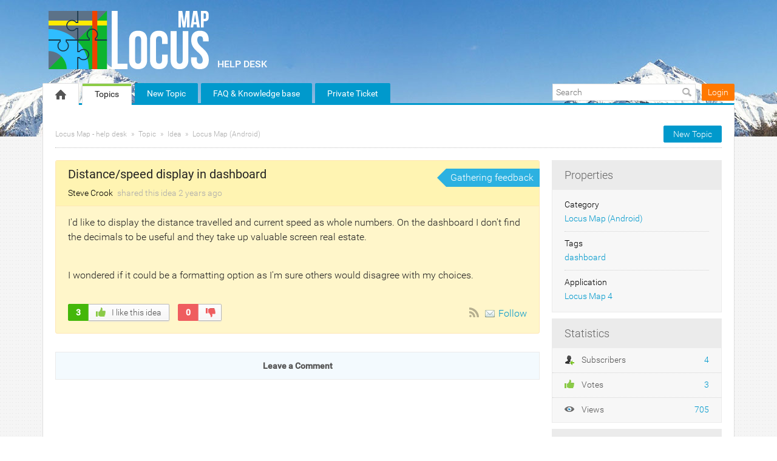

--- FILE ---
content_type: text/html; charset=UTF-8
request_url: https://help.locusmap.eu/topic/32933-distancespeed-display-in-dashboard
body_size: 8657
content:
<!DOCTYPE html PUBLIC "-//W3C//DTD XHTML 1.0 Transitional//EN""http://www.w3.org/TR/xhtml1/DTD/xhtml1-transitional.dtd">
<html xmlns="http://www.w3.org/1999/xhtml" class=""
      data-header-style="2">
<head>
    <title>Distance/speed display in dashboard |  Locus Map - help desk </title>
<meta http-equiv="content-type" content="text/html;charset=utf-8" />
<meta http-equiv="x-ua-compatible" content="IE=edge" />
    <meta property="og:type" content="article"/>
            <meta property="og:title" content="Distance/speed display in dashboard"/>
                <meta name="description" property="og:description" content="I'd like to display the distance travelled and current speed as whole numbers. On the dashboard I don't find the decimals to be useful and they take up val"/>
                <meta property="og:image" content="https://help.locusmap.eu/public/branding/logo.png"/>
                <meta property="og:url" content="https://help.locusmap.eu/topic/32933-distancespeed-display-in-dashboard"/>
                <meta property="og:article:published_time" content="2023-09-25T21:44:32+0000"/>
        <link href="/public/branding/favicon.ico" rel="icon" type="image/x-icon"/><link href="/public/branding/favicon.ico" rel="shortcut icon" type="image/x-icon"/><link rel="manifest" href="https://help.locusmap.eu/manifest.json"/>
<link rel="canonical" href="https://help.locusmap.eu/topic/32933-distancespeed-display-in-dashboard">
<link rel="stylesheet" href="/static/frontend_8_18_1.css?version=1769299234" />
<script src="/application/8.18.1/assets/dist/runtime.bbef33022d0209b1.js?version=1769299234"></script>
<script src="/application/8.18.1/assets/dist/7448.f955057b9b863a50.js?version=1769299234"></script>
<script src="/application/8.18.1/assets/dist/4280.a6402b972c00abf9.js?version=1769299234"></script>
<script src="/application/8.18.1/assets/dist/425.619507269abcd2df.js?version=1769299234"></script>
<script src="/application/8.18.1/assets/dist/2321.245672293cfd8744.js?version=1769299234"></script>
<script src="/application/8.18.1/assets/dist/6936.a0310c1fcea5cf52.js?version=1769299234"></script>
<script src="/application/8.18.1/assets/dist/2052.ca313de40d733950.js?version=1769299234"></script>
<script src="/application/8.18.1/assets/dist/8627.e32496060193b4f3.js?version=1769299234"></script>
<script src="/application/8.18.1/assets/dist/7593.49832729e2760c95.js?version=1769299234"></script>
<script src="/application/8.18.1/assets/dist/1414.70e5896d7c8f1305.js?version=1769299234"></script>
<script src="/application/8.18.1/assets/dist/871.2b7ca28a199f2c33.js?version=1769299234"></script>
<script src="/application/8.18.1/assets/dist/system@frontend.d038fb955564e053.js?version=1769299234"></script>
<script src="/application/8.18.1/assets/dist/5972.d5b3284552f1a1ce.js?version=1769299234"></script>
<script src="/application/8.18.1/assets/dist/resources@frontend.2ad297095794efab.js?version=1769299234"></script>
<script src="/application/8.18.1/assets/dist/feedback@frontend.8bdebb5e79db093b.js?version=1769299234"></script>
<script src="/application/8.18.1/assets/dist/announcements@frontend.af4559446b66dd0b.js?version=1769299234"></script>
<script src="/application/8.18.1/assets/dist/polls@frontend.84f5c37b953ede11.js?version=1769299234"></script>
<script src="/application/8.18.1/assets/dist/knowledge-base@frontend.a6b699dda0db942b.js?version=1769299234"></script>
<script src="/application/8.18.1/assets/dist/helpdesk@frontend.9ade47a20e35ef97.js?version=1769299234"></script>
<link rel="stylesheet" href="/custom/themes/locus_theme/assets/desktop/css/theme.css?version=1769299234" />
<script src="/application/8.18.1/modules/resources/assets/desktop/js/moment.min.js?version=1769299234"></script>
<script>
if (typeof App == "undefined") { App = {}; }
App.version = '8.18.1';
App.moduleName = 'feedback';
App.controllerName = 'topic';
App.actionName = 'show';
App.routeName = 'topic_show';
App.agentView = false;
App.adminView = false;
App.licenseExpired = false;
App.momentDateFormat = 'YYYY-MM-DD';
App.momentTimeFormat = 'HH:mm';
App.momentShortTimeFormat = 'HH:mm';
App.datepickerDateFormat = 'yyyy-mm-dd';
App.datepickerTimeFormat = 'hh:ii';
App.activeModules = ["system","resources","feedback","announcements","polls","knowledge-base","helpdesk","forums","enterprise","translate","backup"];
App.useCleanTheme = false;
App.config.paths = {"baseUrl":"https:\/\/help.locusmap.eu","asset":"\/application\/8.18.1","themeAsset":"\/custom\/themes\/locus_theme","customAsset":"\/custom","publicFile":"\/public","attachment":"\/attachments\/0","avatar":"\/public\/avatars"};
App.config.isOnCloud = 0;
App.config.interface = 'desktop';
App.config.theme = 'locus_theme';
App.translations = {};
App.multiTranslations = {};
App.forumsData = {"enabled":true,"available":[1]};
App.addParams({"canUseAttachments":1,"reCaptchaSiteKey":"6LcySiITAAAAAKdbNhKu0olfXjoZDQrzAIAL_4Qa","canVotePoll":0,"kb_versions":true,"isTranslateActive":true,"loginUrl":"https:\/\/help.locusmap.eu\/login","siteDefaultLanguage":"en","currentForumName":"Locus Map - help desk","titleSeparator":"|","userIsLoggedIn":false,"loggedUser":{"id":null,"full_name":"Guest","email":"guest@localhost","photo":"data:image\/svg+xml;base64,[base64]","team_id":4,"is_trusted":null,"api_key":null,"is_agent":false,"short_name":"Guest","inbox_style":0,"add_form_action":1,"chat_send_by":0,"team_type":"guest","name_for_user":"Guest","report_play_mode":0},"mobileTheme":false,"mobileDevice":false,"pushInterface":0,"object_add_timeout":60,"quick_object_fields":null,"url_type":"slug","userTimezone":0,"systemTimezone":0,"momentDateFormat":"YYYY-MM-DD","momentTimeFormat":"HH:mm","momentShortTimeFormat":"HH:mm","isMultiStepFormActive":true,"isCustomMetaDataEnabled":true,"serviceWorkerUrl":"https:\/\/help.locusmap.eu\/service-worker.js","webpushPublicKey":"BIlrzoHKxyr6xGDssuJOONHa-LVluPJXTFr8WXNeamjTUCRz7Dv0lHfHSiSRWxUR3qkseJHxQ3aUw9ZBrsVuM84","cleanTheme":false,"themeHeaderStyle":"[\"2\"]","sentry":{"is_enabled":false},"canReportAbuse":0,"agentSound":false,"assetsVersion":"1769299234","cannedResponsesEnabled":false,"kbQuickPickerEnabled":true,"kbQuickPickerLanguages":[],"macrosQuickPickerEnabled":true,"textareaActionsCache":{"canned_responses":"e95418990742","mentions":"c09930e9734e","articles":"83c03bc6b7cb","macros":"f72a4db38908"},"sendChatJoinMessages":true,"sharingStyles":".ur-sharing-cursor, .ur-assist-cursor {\n    border-radius: 50%;\n    background: #245cb5;\n    width: 10px;\n    height: 10px;\n    position: fixed;\n    top: 0;\n    left: 0;\n    z-index: 10000;\n}\n\n\n.ur-assist-cursor {\n    background: #daa520;\n}\n\n.ur-sharing-cursor.ur-clicked:after {\n    background: #245cb5;\n    border-radius: 50%;\n    height: 30px;\n    width: 30px;\n    position: absolute;\n    top: -10px;\n    left: -10px;\n    z-index: 1;\n    opacity: 0;\n    -webkit-animation: pulseOnline 0.5s ease-out;\n    animation: pulseOnline 0.5s ease-out;\n    -webkit-animation-iteration-count: infinite;\n    animation-iteration-count: infinite;\n    content: '';\n    display: block;\n}\n\nhtml {\n    pointer-events: none;\n    -webkit-touch-callout: none;\n    -webkit-user-select: none;\n    -khtml-user-select: none;\n    -moz-user-select: none;\n    -ms-user-select: none;\n    user-select: none;\n}\n\nhtml.live-assist {\n    cursor: none;\n}\n\nhtml .ur-assist-cursor {\n    display: none;\n}\n\nhtml.live-assist .ur-assist-cursor {\n    display: block;\n}\n","canVote":0,"canVoteKb":0,"availableStatuses":"{\"question\":{\"11\":\"Need Answer\",\"19\":\"In Progress\",\"10\":\"Answered\"},\"idea\":{\"1\":\"Gathering feedback\",\"3\":\"Planned\",\"4\":\"In Progress\",\"5\":\"Completed\",\"2\":\"Declined\"},\"problem\":{\"12\":\"Not processed\",\"6\":\"Known\",\"7\":\"In Progress\",\"9\":\"Solved\",\"8\":\"Not a Problem\",\"13\":\"Closed\"}}","useImageUploader":1,"theme":"locus_theme","isAuthor":0,"newCommentTemplates":{"comment":"\n\n<div class=\"comment   quick-submit\">\n            <div class=\"ico-man\">\n            <img class=\"author-avatar\" src=\"data:image\/svg+xml;base64,[base64]\" alt=\"photo\" \/>        <\/div>\n        <div class=\"comment-content\">\n                <i class=\"preloader floatRight\"><\/i>\n        <div class=\"comment-content-info\">\n                        <a class=\"user_id\" user_id=\"\"\n               href=\"https:\/\/help.locusmap.eu\/profile\/0\" rel=\"nofollow\">\n                <span itemprop=\"creator\">Guest<\/span><\/a>\n            <span class=\"sep\">&#9679;<\/span>\n            <span class=\"time-help tooltip\">\n                1 second            <\/span>\n             ago            <i class=\"ico-small preloader floatRight\"><\/i>\n        <\/div>\n        <div class=\"comment-content-text\"><\/div>\n    <\/div>\n<\/div>\n","reply":"\n\n<div class=\"comment comment-reply-to  quick-submit\">\n            <div class=\"ico-man\">\n            <img class=\"author-avatar\" src=\"data:image\/svg+xml;base64,[base64]\" alt=\"photo\" \/>        <\/div>\n        <div class=\"comment-content\">\n                <i class=\"preloader floatRight\"><\/i>\n        <div class=\"comment-content-info\">\n                        <a class=\"user_id\" user_id=\"\"\n               href=\"https:\/\/help.locusmap.eu\/profile\/0\" rel=\"nofollow\">\n                <span itemprop=\"creator\">Guest<\/span><\/a>\n            <span class=\"sep\">&#9679;<\/span>\n            <span class=\"time-help tooltip\">\n                1 second            <\/span>\n             ago            <i class=\"ico-small preloader floatRight\"><\/i>\n        <\/div>\n        <div class=\"comment-content-text\"><\/div>\n    <\/div>\n<\/div>\n","note":"\n\n<div class=\"comment  comment-note quick-submit\">\n        <div class=\"comment-content\">\n                    <span class=\"comment-note-label\">\n                            <\/span>\n                <i class=\"preloader floatRight\"><\/i>\n        <div class=\"comment-content-info\">\n                        <a class=\"user_id\" user_id=\"\"\n               href=\"https:\/\/help.locusmap.eu\/profile\/0\" rel=\"nofollow\">\n                <span itemprop=\"creator\">Guest<\/span><\/a>\n            <span class=\"sep\">&#9679;<\/span>\n            <span class=\"time-help tooltip\">\n                1 second            <\/span>\n             ago            <i class=\"ico-small preloader floatRight\"><\/i>\n        <\/div>\n        <div class=\"comment-content-text\"><\/div>\n    <\/div>\n<\/div>\n","task":"<tr class=\"task task-template\">\n    <td class=\"cell-1 object-icons-block\">\n        <i class=\"ico-small preloader\"><\/i>\n    <\/td>\n    <td class=\"cell-1 task-responsible-block\">\n        <span class=\"responsible-value\"><\/span>\n    <\/td>\n    <td class=\"task-container\">\n        <div class=\"task-block text-height\">\n            <div class=\"task-content\"><\/div>\n        <\/div>\n    <\/td>\n    <td class=\"ceil-2 object-options textRight no-wrap\">\n    <\/td>\n<\/tr>"},"status_id":1,"forum_id":1,"responsible_id":0,"leave-comment":null,"canManage":0,"commentOptionsCount":0});
App.reinit();

</script>
    <script src="https://www.google.com/recaptcha/api.js?hl=en"></script>

<!-- Powered by: ©UseResponse <https://www.useresponse.com> - Feedback, Help Desk, Knowledge Base Software -->

<!-- Google tag (gtag.js) -->
<script async src="https://www.googletagmanager.com/gtag/js?id=G-07WX9BGWVJ"></script>
<script>
  window.dataLayer = window.dataLayer || [];
  function gtag(){dataLayer.push(arguments);}
  gtag('js', new Date());
  gtag('config', 'G-07WX9BGWVJ');
</script>
</head>
<body>
<!-- All content (to edit the max-width of a single parameter) -->
<div id="main" data-forum-id="1" data-page-type="fullObject">
        <div class="header">
    <div class="head-area main-width">
                            <a href="https://help.locusmap.eu/" class="logo">
                <img src="/public/branding/logo.png?605"
                     alt="Locus Map - help desk" />
            </a>
                <a class="community-title" href="https://help.locusmap.eu/">
            Locus Map - help desk</a>
    </div>
</div>
<a class="toTop" title="Scroll to top"></a>
    
<div id="top_navigation" class="top-nav main-width">
    <div class="menu-tabs floatLeft">
        <ul>
                                        <li class=" ">
                    <a href="https://help.locusmap.eu/" target="_self">
                                                                                                        <img src="/application/8.18.1/assets/desktop/images/home.png" alt="Home" />                                                                    </a></li>
                            <li class=" active-tab">
                    <a href="https://help.locusmap.eu/topics" target="_self">
                                                                                                    Topics                                            </a></li>
                            <li class="tab-button ">
                    <a href="https://help.locusmap.eu/topic/add" target="_self">
                                                                                                    New Topic                                            </a></li>
                            <li class="tab-button ">
                    <a href="https://docs.locusmap.app/?utm_source=help_desk&utm_medium=top_menu&utm_campaign=general" target="_blank">
                                                                                                    FAQ &amp; Knowledge base                                            </a></li>
                            <li class="tab-button ">
                    <a href="https://help.locusmap.eu/ticket/add" target="_self">
                                                                                                    Private Ticket                                            </a></li>
                    </ul>
        <div class="arrow-tab left-arrow hidden">
            <span>
                <img alt="" src="/application/8.18.1/assets/desktop/images/arrow-left.png"/>
            </span>
        </div>
        <div class="arrow-tab right-arrow hidden">
            <span>
                <img alt="" src="/application/8.18.1/assets/desktop/images/arrow-right.png"/>
            </span>
        </div>
    </div>
    <div class="top-nav-right floatRight">
                    
                                        <div class="search-block">
                <form id="search-form" name="resourcesformsearch" class="search-form resources-form-search" accept-charset="utf-8" action="https://help.locusmap.eu/search" method="get" enctype="application/x-www-form-urlencoded">
    
<input type="hidden" name="_token" value="915597885fae958fbf0f0e5dd5081965" id="_token">

<input type="text" name="text" id="search" value="" class="search-input" placeholder="Search" autocomplete="off"><input type="image" src="/application/8.18.1/assets/desktop/images/search.png" class="search-submit" alt="Search" />
</form>            </div>
                    <div id="noLoggedUserBlock" class="infoLogin-block no-login">
                                                                                                                        <a class="login-popup" href="https://help.locusmap.eu/login">Login</a>    </div>
            <div id="loggedUserBlock" class="hidden"></div>
    </div>
    <div class="clear"></div>
</div>
    <div class="all main-width">
        <div class="wrap-container">
            <div class="filter-area floatRight">
                                    <a class="button-small" href="https://help.locusmap.eu/topic/add">
                        New Topic                    </a>
                                                            </div>
            <div class="breadcrumbs">
                <a id="breadcrumbs-main-page" href="https://help.locusmap.eu/">Locus Map - help desk</a><a id="breadcrumbs-topic" href="https://help.locusmap.eu/topics">Topic</a><a id="breadcrumbs-type" href="https://help.locusmap.eu/topics/idea/status/all/category/all/sort/new_updated/page/1">Idea</a><a id="breadcrumbs-category" class="current" href="https://help.locusmap.eu/topics/all/status/all/category/1/sort/new_updated/page/1">Locus Map (Android)</a>            </div>
            <div class="rightarea">
    <div class="sidebar-container">
        <div class="sidebar-title">Properties</div>
        <div class="properties-block">
        
                                                                <div class="overflow">
        <span class="properties-label">Category</span>
            <a rel="nofollow" class="category-link" data-slug="locus-free-pro" href="https://help.locusmap.eu/topics/all/status/all/category/1/sort/new_updated/page/1">Locus Map (Android)</a>
        </div>
                                                                    <div class="overflow">
        <span class="properties-label">Tags</span>
                                            <a rel="nofollow" href="https://help.locusmap.eu/search/tag%3Adashboard">dashboard</a>                </div>

                        
                                                        <div class="overflow">
                        <span class="properties-label">Application</span>
                        <span>
                                                                    <a rel="nofollow"
                                       href="https://help.locusmap.eu/filter/79/80"
                                    >Locus Map 4</a>                                                            </span>
                    </div>
                                    
            </div>

    <div id="blockHeaderSimilarTopics" class="sidebar-title hidden">Similar Topics</div>
    <div id="blockSimilarTopics" class="similar-topics-block hidden" data-url="https://help.locusmap.eu/object/32938/similar-topics">
            </div>

<div class="sidebar-title">Statistics</div>
<div class="statistics-block">
            <div class="overflow">
                        <span class="statistics-link" id="statistics-subscribers"><i class="ico-small" style="background-image: url(/application/8.18.1/assets/desktop/images/icons/16/sibscribe.png)"></i>
                Subscribers                <span class="statistics-num">
                    4                </span>
            </span>
        </div>
            <div class="overflow">
                        <span class="statistics-link" id="statistics-votes"><i class="ico-small" style="background-image: url(/application/8.18.1/assets/desktop/images/vote/active-pos.png)"></i>
                Votes                <span class="statistics-num">
                    3                </span>
            </span>
        </div>
            <div class="overflow">
                        <span class="statistics-link" id="statistics-views"><i class="ico-small" style="background-image: url(/application/8.18.1/assets/desktop/images/icons/16/views.png)"></i>
                Views                <span class="statistics-num">
                    705                </span>
            </span>
        </div>
    </div>

    <div id="share-block-header" class="sidebar-title">Share</div>
<div id="share-block" class="share-block">
                    <a class="share-button tooltip" title="Share" href="https://twitter.com/intent/tweet?text=Distance%2Fspeed+display+in+dashboard&url=https://help.locusmap.eu/topic/32933-distancespeed-display-in-dashboard"><i class="ico-small itwitter"></i></a>
<a class="share-button tooltip" title="Share" href="https://www.facebook.com/sharer.php?u=https://help.locusmap.eu/topic/32933-distancespeed-display-in-dashboard"><i class="ico-small ifacebook"></i></a>
    </div>    </div>
</div>
<div class="mainArea object-max-width" itemscope itemtype="http://schema.org/CreativeWork">
        <meta itemprop="datePublished" content="2023-09-25T21:44:32+0000" />
    <div class="object-full idea">
        <div class="title-object-full ">
            <div class="object-full-info">
                <span class="hidden show-print print-icon"><img src="/application/8.18.1/modules/feedback/assets/desktop/images/icons/idea.png" alt=""/></span>
                <h1 itemprop="name">Distance/speed display in dashboard</h1>
                <div class="author-info">
                                                            <a class="author-name userTooltip" href="https://help.locusmap.eu/profile/26332" rel="nofollow"
                       title="&lt;div class=&quot;userTooltipAvatar &quot;&gt;
    &lt;img class=&quot;tooltipAvatar&quot; src=&quot;https://help.locusmap.eu/public/avatars/128x128_114391351379746080884.png&quot; alt=&quot;photo&quot; /&gt;&lt;/div&gt;
&lt;div class=&quot;userTooltipInfo&quot;&gt;
            &lt;a class=&quot;userTooltipName&quot; href=&quot;https://help.locusmap.eu/agent/profile/26332&quot;&gt;
            Steve Crook        &lt;/a&gt;
        &lt;span&gt;
        Users    &lt;/span&gt;
&lt;/div&gt;
" data-powertipclass="userTooltipBlock">
                        <span itemprop="creator">Steve Crook</span>
                    </a>
                <span>
                    shared this idea                </span>
                <span>
                    <span class="time-help tooltip" title="2023-09-25 21:44 GMT">2 years</span> ago                </span>
                </div>
            </div>
            <div class="object-full-statuses">
                <div class='full-object-status' data-active-id='1' style='background-color:#2CB1E1; color:#FFFFFF;'>
                <div class='arrow' style='border-right-color: #2CB1E1;'></div><div class='corner'></div>
                <span class=''>Gathering feedback</span></div>            </div>
        </div>
                <div class="content-object-full" itemprop="description">
                                                <p>I'd like to display the distance travelled and current speed as whole numbers. On the dashboard I don't find the decimals to be useful and they take up valuable screen real estate. </p><br/><p>I wondered if it could be a formatting option as I'm sure others would disagree with my choices.</p>            <div class="clear"></div>
        </div>
        
        
        <div class="buttons-object-full ">
            <!--noindex-->
        <a class="button-object-full iLikeIt " rel="nofollow"
                            href="https://help.locusmap.eu/topic/32938/vote/add/1"
            >
        <span class="how-vote ">
            3        </span>
            <span class="how-like">
            <img src="/application/8.18.1/assets/desktop/images/vote/active-pos.png" alt=""/>
            I like this idea        </span>
        </a>
                    <a class="button-object-full iDont " rel="nofollow"
                                    href="https://help.locusmap.eu/topic/32938/vote/add/-1"
                >
                <span class="how-vote  vote-plus">0</span>
                <span class="how-like">
                                    <img src="/application/8.18.1/assets/desktop/images/vote/active-neg.png" alt=""/>
                                &nbsp;
            </span>
            </a>
                <!--/noindex-->
    
    <div class="topic_subscribe floatRight">
            <a href="https://help.locusmap.eu/topics/32933-distancespeed-display-in-dashboard/rss"
       class="subscribe-link tooltip floatLeft via-rss" title="Subscribe via RSS" rel="nofollow">
        &nbsp;</a>

<a class="subscribe-link email floatLeft "
   href="https://help.locusmap.eu/subscribe/32938/1" rel="nofollow">Follow</a>
    </div>
</div>

                    </div>

            <div id="satisfaction-survey-wrapper">
                    </div>
    
                    <div class="comments-block "
             data-object-id="32938">
            <div id="comments" class="comments-title hidden">
    <div class="filters no-user-select" data-url="https://help.locusmap.eu/comments/by-object/32938">
        <i class="preloader"></i>
                            <select class="select-as-list" name="comments-sortBy">
                <option value="oldest">Oldest</option>
                <option value="newest" >Newest</option>
                                    <option value="popular" >Popular</option>
                            </select>
            </div>
    <h2>
        Replies        (<span id="count-comments" itemprop="commentCount">0</span>)
    </h2>
</div>
<div class="leave-comment-block hidden-add-comment ">
    <div class="leave-comment ">
        <div class="leave-comment-content">
                        <div class="leave-comment-title no-user-select "><span class="leave-comment-link">Leave a Comment</span></div>
                                    <form id="comment-add" enctype="multipart/form-data" action="https://help.locusmap.eu/comments/add" class="comment-add-form" method="post">


            
<input type="hidden" name="subscribers" value="{&quot;type&quot;:&quot;notify&quot;,&quot;ids&quot;:[124]}" id="subscribers">            
<div class="description-object">
    <div class="resizer-wrap">
        
<textarea name="content" id="comment_text" cols="3" rows="3" codesShowHover=""></textarea>        <div onmousedown="textareaResizer(event);" id="comment_text_resizer" class="resizer">&nbsp;</div>
    </div>
    <div class="allowed-codes-block ">
        <div>
                                    <span class="code re-icon re-bold allowed-task" href="#" title="bold">
                <i class="bold"></i>
            </span>
                                <span class="code re-icon re-italic allowed-task" href="#" title="italic">
                <i class="italic"></i>
            </span>
                                <span class="code re-icon re-underline allowed-task" href="#" title="underline">
                <i class="underline"></i>
            </span>
                                <span class="code re-icon re-deleted allowed-task" href="#" title="strike">
                <i class="strike"></i>
            </span>
                                    <div class="alignes allowed-task">
                                
                                                        <span class="code re-icon re-unorderedlist allowed-task" href="#"
                           title="Lists"                             ><i class="list"></i></span>
                    
                                                        <div class="upload-images-list allowed-task"  style="display: none;">
                                                    <span class="code unordered_list allowed-task" href="#"
                               title="Unordered List"                                 >Unordered List</span>
                                                    <span class="code ordered_list allowed-task" href="#"
                               title="Ordered List"                                 >Ordered List</span>
                                                </div>
                
                            </div>
                                    <div class="alignes ">
                                                        <span class="code alignes-first re-icon re-alignment" href="#"
                           title="Align"                             ><i class="align"></i></span>
                    
                                                        <div class="upload-images-list"  style="display: none;">
                                                    <span class="code align_left" href="#"
                               title="Align text to the left"                                 >Align text to the left</span>
                                                    <span class="code align_center" href="#"
                               title="Center text"                                 >Center text</span>
                                                    <span class="code align_right" href="#"
                               title="Align text to the right"                                 >Align text to the right</span>
                                                </div>
                
                            </div>
                                    <span class="code re-icon re-link" href="#" title="link">
                <i class="link"></i>
            </span>
                                <span class="code re-icon re-uploadimg allowed-task" href="#" title="image">
                <i class="image"></i>
            </span>
                                <span class="code re-icon re-html" href="#" title="code">
                <i class="source"></i>
            </span>
                                    <span class="code re-icon re-cleanformat" href="#" title="remove formatting">
                <i class="remove-formatting"></i>
            </span>
                                    <span class="code re-icon re-changeview change-view-button" href="#" title="Change View">
                <i class="change-view"></i>
            </span>
                    </div>
    </div>

               <!-- Drag and Drop -->
        <div class="droppable-block hidden">
            <span>
                Attach Files            </span>
        </div>
    </div>

            
                                
<input type="hidden" name="object_id" value="32938" id="object_id">            
<input type="hidden" name="object_name" value="topic" id="object_name">            
<input type="hidden" name="reply_to" value="0" id="reply_to">            
<input type="hidden" name="schedule" value="" id="schedule">            
<input type="hidden" name="private_type" value="0" id="private_type">            
<input type="hidden" name="is_private" value="0" id="is_private">    <input type="hidden" name="used_snippets[canned_response]" value="[]" />

<div class="attachments-block ">
    <span class="as-link add-file attach-file">
        <span>Attach a file</span>
    </span>
    
<input type="hidden" name="MAX_FILE_SIZE" value="2097152" id="MAX_FILE_SIZE">
<input type="file" name="file[]" id="file-0" class="form-file-upload" multiple="multiple">
<div class="upload-progress hide" style="display: none;">
    <div>
        <div class="loaded" style="width: 0.00%; "></div>
    </div>
</div>
</div>
    
<button id="comment-submit"
        class="button-medium-color"
        type="submit">
        Reply</button></form>        </div>
    </div>
            <div class="comment-login-block">
            <span class="comment-login-link">Login</span>
            / <span class="comment-register-link">Register</span>
        </div>
        <div class="comment-preloader hidden"><div class="comment-preloader-content"><i class="preloader ico-small"></i>Loading...</div></div>
            <p class="result-not-found hidden">Replies have been locked on this page!</p>
    </div>
        </div>
    </div>
<div class="clear"></div>
        </div>
    </div>
    <div class="footer main-width" style="display: block !important; overflow: visible !important; visibility: visible !important; min-height: 50px !important; text-indent: 0 !important; opacity: 1 !important;">
    <!-- DO NOT MODIFY BELOW THIS LINE UNLESS PURCHASED BRANDING REMOVAL -->
        <div class="poweredBy" 
style="display: block !important; padding-top: 5px; overflow: visible !important; z-index: 999 !important; font-size: 14px !important; opacity: 1 !important; visibility: visible !important; text-indent: 0 !important;">
Powered by: 
<span style="color: #2B3236 !important; font-weight: bold; display: inline-block !important; overflow: visible !important; font-size: 14px !important; opacity: 1 !important; visibility: visible !important; position: static !important; text-indent: 0 !important;">Use</span><span style="color: #2F89DA !important; font-weight: bold; display: inline-block !important; overflow: visible !important; font-size: 14px !important; opacity: 1 !important; visibility: visible !important; position: static !important; text-indent: 0 !important;">Response</span> - 
<a title="Ideas Management Software" href="https://www.useresponse.com/customer-feedback-software" target="_blank" style="display: inline-block !important; overflow: visible !important; font-size: 14px !important; opacity: 1 !important; visibility: visible !important; position: static !important; text-indent: 0 !important;" tabindex="-1">Ideas Management Software</a>
</div>    <!-- DO NOT MODIFY ABOVE THIS LINE UNLESS PURCHASED BRANDING REMOVAL -->
    <!-- MODIFY BELOW THIS LINE -->
    <!-- MODIFY ABOVE THIS LINE -->
</div>
</div>
<div id="notifications">
                                            </div>

<audio id="notification-sound-requests"></audio>
<audio id="notification-sound-new_objects"></audio>
<audio id="notification-sound-updated_objects"></audio>

<div id="push-notifications" class="hidden" >
    <div class="success-notification push-notification static">
        <div class="inner">
            <span class="notification-subtitle">
                No connection            </span>
            Real-time notifications may not work            <i class="ico-small irefresh-white"></i>
        </div>
    </div>
</div>
<div class="liveSearchViewport  "
     style="display: none">
    <div class="liveSearchViewportInner">
        <div class="liveSearchHeader">
            <div class="liveSearchInputBlock">
                <input type="text" value="" autocomplete="off" class="liveSearchInput"/>
                <span class="liveSearchPreloader hidden"><i class="ico-small preloader"></i></span>
            </div>
            <div class="liveSearchForum">
                                    <input type="hidden" class="liveSearchForumId" value="all">
                            </div>
            <div class="popupClose"><span></span></div>
        </div>
        <div class="liveSearchContainer"></div>
        <div class="liveSearchButtons"></div>
    </div>
</div>


</body>
</html>


--- FILE ---
content_type: text/css
request_url: https://help.locusmap.eu/custom/themes/locus_theme/assets/desktop/css/theme.css?version=1769299234
body_size: 3709
content:
/* cyrillic-ext */

@font-face {
	font-family: 'Roboto';
	font-style: normal;
	font-weight: 300;
	src: local('Roboto Light'), local('Roboto-Light'), url(https://fonts.gstatic.com/s/roboto/v15/0eC6fl06luXEYWpBSJvXCBJtnKITppOI_IvcXXDNrsc.woff2) format('woff2');
	unicode-range: U+0460-052F, U+20B4, U+2DE0-2DFF, U+A640-A69F;
}


/* cyrillic */

@font-face {
	font-family: 'Roboto';
	font-style: normal;
	font-weight: 300;
	src: local('Roboto Light'), local('Roboto-Light'), url(https://fonts.gstatic.com/s/roboto/v15/Fl4y0QdOxyyTHEGMXX8kcRJtnKITppOI_IvcXXDNrsc.woff2) format('woff2');
	unicode-range: U+0400-045F, U+0490-0491, U+04B0-04B1, U+2116;
}


/* greek-ext */

@font-face {
	font-family: 'Roboto';
	font-style: normal;
	font-weight: 300;
	src: local('Roboto Light'), local('Roboto-Light'), url(https://fonts.gstatic.com/s/roboto/v15/-L14Jk06m6pUHB-5mXQQnRJtnKITppOI_IvcXXDNrsc.woff2) format('woff2');
	unicode-range: U+1F00-1FFF;
}


/* greek */

@font-face {
	font-family: 'Roboto';
	font-style: normal;
	font-weight: 300;
	src: local('Roboto Light'), local('Roboto-Light'), url(https://fonts.gstatic.com/s/roboto/v15/I3S1wsgSg9YCurV6PUkTORJtnKITppOI_IvcXXDNrsc.woff2) format('woff2');
	unicode-range: U+0370-03FF;
}


/* vietnamese */

@font-face {
	font-family: 'Roboto';
	font-style: normal;
	font-weight: 300;
	src: local('Roboto Light'), local('Roboto-Light'), url(https://fonts.gstatic.com/s/roboto/v15/NYDWBdD4gIq26G5XYbHsFBJtnKITppOI_IvcXXDNrsc.woff2) format('woff2');
	unicode-range: U+0102-0103, U+1EA0-1EF9, U+20AB;
}


/* latin-ext */

@font-face {
	font-family: 'Roboto';
	font-style: normal;
	font-weight: 300;
	src: local('Roboto Light'), local('Roboto-Light'), url(https://fonts.gstatic.com/s/roboto/v15/Pru33qjShpZSmG3z6VYwnRJtnKITppOI_IvcXXDNrsc.woff2) format('woff2');
	unicode-range: U+0100-024F, U+1E00-1EFF, U+20A0-20AB, U+20AD-20CF, U+2C60-2C7F, U+A720-A7FF;
}


/* latin */

@font-face {
	font-family: 'Roboto';
	font-style: normal;
	font-weight: 300;
	src: local('Roboto Light'), local('Roboto-Light'), url(https://fonts.gstatic.com/s/roboto/v15/Hgo13k-tfSpn0qi1SFdUfVtXRa8TVwTICgirnJhmVJw.woff2) format('woff2');
	unicode-range: U+0000-00FF, U+0131, U+0152-0153, U+02C6, U+02DA, U+02DC, U+2000-206F, U+2074, U+20AC, U+2212, U+2215;
}


/* cyrillic-ext */

@font-face {
	font-family: 'Roboto';
	font-style: normal;
	font-weight: 400;
	src: local('Roboto'), local('Roboto-Regular'), url(https://fonts.gstatic.com/s/roboto/v15/ek4gzZ-GeXAPcSbHtCeQI_esZW2xOQ-xsNqO47m55DA.woff2) format('woff2');
	unicode-range: U+0460-052F, U+20B4, U+2DE0-2DFF, U+A640-A69F;
}


/* cyrillic */

@font-face {
	font-family: 'Roboto';
	font-style: normal;
	font-weight: 400;
	src: local('Roboto'), local('Roboto-Regular'), url(https://fonts.gstatic.com/s/roboto/v15/mErvLBYg_cXG3rLvUsKT_fesZW2xOQ-xsNqO47m55DA.woff2) format('woff2');
	unicode-range: U+0400-045F, U+0490-0491, U+04B0-04B1, U+2116;
}


/* greek-ext */

@font-face {
	font-family: 'Roboto';
	font-style: normal;
	font-weight: 400;
	src: local('Roboto'), local('Roboto-Regular'), url(https://fonts.gstatic.com/s/roboto/v15/-2n2p-_Y08sg57CNWQfKNvesZW2xOQ-xsNqO47m55DA.woff2) format('woff2');
	unicode-range: U+1F00-1FFF;
}


/* greek */

@font-face {
	font-family: 'Roboto';
	font-style: normal;
	font-weight: 400;
	src: local('Roboto'), local('Roboto-Regular'), url(https://fonts.gstatic.com/s/roboto/v15/u0TOpm082MNkS5K0Q4rhqvesZW2xOQ-xsNqO47m55DA.woff2) format('woff2');
	unicode-range: U+0370-03FF;
}


/* vietnamese */

@font-face {
	font-family: 'Roboto';
	font-style: normal;
	font-weight: 400;
	src: local('Roboto'), local('Roboto-Regular'), url(https://fonts.gstatic.com/s/roboto/v15/NdF9MtnOpLzo-noMoG0miPesZW2xOQ-xsNqO47m55DA.woff2) format('woff2');
	unicode-range: U+0102-0103, U+1EA0-1EF9, U+20AB;
}


/* latin-ext */

@font-face {
	font-family: 'Roboto';
	font-style: normal;
	font-weight: 400;
	src: local('Roboto'), local('Roboto-Regular'), url(https://fonts.gstatic.com/s/roboto/v15/Fcx7Wwv8OzT71A3E1XOAjvesZW2xOQ-xsNqO47m55DA.woff2) format('woff2');
	unicode-range: U+0100-024F, U+1E00-1EFF, U+20A0-20AB, U+20AD-20CF, U+2C60-2C7F, U+A720-A7FF;
}


/* latin */

@font-face {
	font-family: 'Roboto';
	font-style: normal;
	font-weight: 400;
	src: local('Roboto'), local('Roboto-Regular'), url(https://fonts.gstatic.com/s/roboto/v15/CWB0XYA8bzo0kSThX0UTuA.woff2) format('woff2');
	unicode-range: U+0000-00FF, U+0131, U+0152-0153, U+02C6, U+02DA, U+02DC, U+2000-206F, U+2074, U+20AC, U+2212, U+2215;
}


/* cyrillic-ext */

@font-face {
	font-family: 'Roboto';
	font-style: normal;
	font-weight: 500;
	src: local('Roboto Medium'), local('Roboto-Medium'), url(https://fonts.gstatic.com/s/roboto/v15/ZLqKeelYbATG60EpZBSDyxJtnKITppOI_IvcXXDNrsc.woff2) format('woff2');
	unicode-range: U+0460-052F, U+20B4, U+2DE0-2DFF, U+A640-A69F;
}


/* cyrillic */

@font-face {
	font-family: 'Roboto';
	font-style: normal;
	font-weight: 500;
	src: local('Roboto Medium'), local('Roboto-Medium'), url(https://fonts.gstatic.com/s/roboto/v15/oHi30kwQWvpCWqAhzHcCSBJtnKITppOI_IvcXXDNrsc.woff2) format('woff2');
	unicode-range: U+0400-045F, U+0490-0491, U+04B0-04B1, U+2116;
}


/* greek-ext */

@font-face {
	font-family: 'Roboto';
	font-style: normal;
	font-weight: 500;
	src: local('Roboto Medium'), local('Roboto-Medium'), url(https://fonts.gstatic.com/s/roboto/v15/rGvHdJnr2l75qb0YND9NyBJtnKITppOI_IvcXXDNrsc.woff2) format('woff2');
	unicode-range: U+1F00-1FFF;
}


/* greek */

@font-face {
	font-family: 'Roboto';
	font-style: normal;
	font-weight: 500;
	src: local('Roboto Medium'), local('Roboto-Medium'), url(https://fonts.gstatic.com/s/roboto/v15/mx9Uck6uB63VIKFYnEMXrRJtnKITppOI_IvcXXDNrsc.woff2) format('woff2');
	unicode-range: U+0370-03FF;
}


/* vietnamese */

@font-face {
	font-family: 'Roboto';
	font-style: normal;
	font-weight: 500;
	src: local('Roboto Medium'), local('Roboto-Medium'), url(https://fonts.gstatic.com/s/roboto/v15/mbmhprMH69Zi6eEPBYVFhRJtnKITppOI_IvcXXDNrsc.woff2) format('woff2');
	unicode-range: U+0102-0103, U+1EA0-1EF9, U+20AB;
}


/* latin-ext */

@font-face {
	font-family: 'Roboto';
	font-style: normal;
	font-weight: 500;
	src: local('Roboto Medium'), local('Roboto-Medium'), url(https://fonts.gstatic.com/s/roboto/v15/oOeFwZNlrTefzLYmlVV1UBJtnKITppOI_IvcXXDNrsc.woff2) format('woff2');
	unicode-range: U+0100-024F, U+1E00-1EFF, U+20A0-20AB, U+20AD-20CF, U+2C60-2C7F, U+A720-A7FF;
}


/* latin */

@font-face {
	font-family: 'Roboto';
	font-style: normal;
	font-weight: 500;
	src: local('Roboto Medium'), local('Roboto-Medium'), url(https://fonts.gstatic.com/s/roboto/v15/RxZJdnzeo3R5zSexge8UUVtXRa8TVwTICgirnJhmVJw.woff2) format('woff2');
	unicode-range: U+0000-00FF, U+0131, U+0152-0153, U+02C6, U+02DA, U+02DC, U+2000-206F, U+2074, U+20AC, U+2212, U+2215;
}


/* cyrillic-ext */

@font-face {
	font-family: 'Roboto';
	font-style: italic;
	font-weight: 300;
	src: local('Roboto Light Italic'), local('Roboto-LightItalic'), url(https://fonts.gstatic.com/s/roboto/v15/7m8l7TlFO-S3VkhHuR0atzTOQ_MqJVwkKsUn0wKzc2I.woff2) format('woff2');
	unicode-range: U+0460-052F, U+20B4, U+2DE0-2DFF, U+A640-A69F;
}


/* cyrillic */

@font-face {
	font-family: 'Roboto';
	font-style: italic;
	font-weight: 300;
	src: local('Roboto Light Italic'), local('Roboto-LightItalic'), url(https://fonts.gstatic.com/s/roboto/v15/7m8l7TlFO-S3VkhHuR0atzUj_cnvWIuuBMVgbX098Mw.woff2) format('woff2');
	unicode-range: U+0400-045F, U+0490-0491, U+04B0-04B1, U+2116;
}


/* greek-ext */

@font-face {
	font-family: 'Roboto';
	font-style: italic;
	font-weight: 300;
	src: local('Roboto Light Italic'), local('Roboto-LightItalic'), url(https://fonts.gstatic.com/s/roboto/v15/7m8l7TlFO-S3VkhHuR0at0bcKLIaa1LC45dFaAfauRA.woff2) format('woff2');
	unicode-range: U+1F00-1FFF;
}


/* greek */

@font-face {
	font-family: 'Roboto';
	font-style: italic;
	font-weight: 300;
	src: local('Roboto Light Italic'), local('Roboto-LightItalic'), url(https://fonts.gstatic.com/s/roboto/v15/7m8l7TlFO-S3VkhHuR0at2o_sUJ8uO4YLWRInS22T3Y.woff2) format('woff2');
	unicode-range: U+0370-03FF;
}


/* vietnamese */

@font-face {
	font-family: 'Roboto';
	font-style: italic;
	font-weight: 300;
	src: local('Roboto Light Italic'), local('Roboto-LightItalic'), url(https://fonts.gstatic.com/s/roboto/v15/7m8l7TlFO-S3VkhHuR0at76up8jxqWt8HVA3mDhkV_0.woff2) format('woff2');
	unicode-range: U+0102-0103, U+1EA0-1EF9, U+20AB;
}


/* latin-ext */

@font-face {
	font-family: 'Roboto';
	font-style: italic;
	font-weight: 300;
	src: local('Roboto Light Italic'), local('Roboto-LightItalic'), url(https://fonts.gstatic.com/s/roboto/v15/7m8l7TlFO-S3VkhHuR0atyYE0-AqJ3nfInTTiDXDjU4.woff2) format('woff2');
	unicode-range: U+0100-024F, U+1E00-1EFF, U+20A0-20AB, U+20AD-20CF, U+2C60-2C7F, U+A720-A7FF;
}


/* latin */

@font-face {
	font-family: 'Roboto';
	font-style: italic;
	font-weight: 300;
	src: local('Roboto Light Italic'), local('Roboto-LightItalic'), url(https://fonts.gstatic.com/s/roboto/v15/7m8l7TlFO-S3VkhHuR0at44P5ICox8Kq3LLUNMylGO4.woff2) format('woff2');
	unicode-range: U+0000-00FF, U+0131, U+0152-0153, U+02C6, U+02DA, U+02DC, U+2000-206F, U+2074, U+20AC, U+2212, U+2215;
}


/* cyrillic-ext */

@font-face {
	font-family: 'Roboto';
	font-style: italic;
	font-weight: 500;
	src: local('Roboto Medium Italic'), local('Roboto-MediumItalic'), url(https://fonts.gstatic.com/s/roboto/v15/OLffGBTaF0XFOW1gnuHF0TTOQ_MqJVwkKsUn0wKzc2I.woff2) format('woff2');
	unicode-range: U+0460-052F, U+20B4, U+2DE0-2DFF, U+A640-A69F;
}


/* cyrillic */

@font-face {
	font-family: 'Roboto';
	font-style: italic;
	font-weight: 500;
	src: local('Roboto Medium Italic'), local('Roboto-MediumItalic'), url(https://fonts.gstatic.com/s/roboto/v15/OLffGBTaF0XFOW1gnuHF0TUj_cnvWIuuBMVgbX098Mw.woff2) format('woff2');
	unicode-range: U+0400-045F, U+0490-0491, U+04B0-04B1, U+2116;
}


/* greek-ext */

@font-face {
	font-family: 'Roboto';
	font-style: italic;
	font-weight: 500;
	src: local('Roboto Medium Italic'), local('Roboto-MediumItalic'), url(https://fonts.gstatic.com/s/roboto/v15/OLffGBTaF0XFOW1gnuHF0UbcKLIaa1LC45dFaAfauRA.woff2) format('woff2');
	unicode-range: U+1F00-1FFF;
}


/* greek */

@font-face {
	font-family: 'Roboto';
	font-style: italic;
	font-weight: 500;
	src: local('Roboto Medium Italic'), local('Roboto-MediumItalic'), url(https://fonts.gstatic.com/s/roboto/v15/OLffGBTaF0XFOW1gnuHF0Wo_sUJ8uO4YLWRInS22T3Y.woff2) format('woff2');
	unicode-range: U+0370-03FF;
}


/* vietnamese */

@font-face {
	font-family: 'Roboto';
	font-style: italic;
	font-weight: 500;
	src: local('Roboto Medium Italic'), local('Roboto-MediumItalic'), url(https://fonts.gstatic.com/s/roboto/v15/OLffGBTaF0XFOW1gnuHF0b6up8jxqWt8HVA3mDhkV_0.woff2) format('woff2');
	unicode-range: U+0102-0103, U+1EA0-1EF9, U+20AB;
}


/* latin-ext */

@font-face {
	font-family: 'Roboto';
	font-style: italic;
	font-weight: 500;
	src: local('Roboto Medium Italic'), local('Roboto-MediumItalic'), url(https://fonts.gstatic.com/s/roboto/v15/OLffGBTaF0XFOW1gnuHF0SYE0-AqJ3nfInTTiDXDjU4.woff2) format('woff2');
	unicode-range: U+0100-024F, U+1E00-1EFF, U+20A0-20AB, U+20AD-20CF, U+2C60-2C7F, U+A720-A7FF;
}


/* latin */

@font-face {
	font-family: 'Roboto';
	font-style: italic;
	font-weight: 500;
	src: local('Roboto Medium Italic'), local('Roboto-MediumItalic'), url(https://fonts.gstatic.com/s/roboto/v15/OLffGBTaF0XFOW1gnuHF0Y4P5ICox8Kq3LLUNMylGO4.woff2) format('woff2');
	unicode-range: U+0000-00FF, U+0131, U+0152-0153, U+02C6, U+02DA, U+02DC, U+2000-206F, U+2074, U+20AC, U+2212, U+2215;
}

.merged-objects {
	display: block;
}

html {
	background: rgba(0, 0, 0, 0) repeat scroll 0 0;
	background-image: url([data-uri]);
}

body {
	background: transparent url(./../images/subpage2.jpg) no-repeat center 0;
	font-size: 1em;
	font-weight: 300;
	color: #222222;
}

html, body, h1, h2, h3, h4, h5, h6, p, em, strong, abbr, acronym, blockquote, q, cite, ins, del, dfn, a, div, span, pre, hr, address, br, b, i, sub, sup, big, small, tt, table, tr, caption, thead, tbody, tfoot, col, colgroup, form, input, label, textarea, button, fieldset, legend, select, option, ul, ol, li, dl, dt, dd, code, var, samp, img, object, param, map, area, bdo, iframe {
	font-family: 'Roboto', sans-serif;
	font-weight: 300;
}

strong {
	font-weight: 500;
}

a, .as-link, .findAddObjects-tabs .submit-ticket a, .filter-select .filter-select-text, .breadcrumbs a:hover, .members-area a {
	color: #09c;
}

a, .as-link {
	font-size: 1em;
}

.head-area {
	padding: 18px 10px 0;
}

.logo {
	display: block;
}

.community-title {
	display: none;
}

.logo:after {
	content: 'Help desk';
	display: inline-block;
	vertical-align: bottom;
	text-transform: uppercase;
	padding-left: 10px;
	font-weight: 500;
	font-size: 16px;
	line-height: 1.5em;
	color: white;
	margin-bottom: -4px;
}

.menu-tabs li a {
	background: #fff;
	border-color: #fff;
	box-shadow: none;
	color: #222;
	border-color: #e0e0e0;
	border-bottom: 0;
	font-weight: 400;
}

.menu-tabs li.tab-button a {
	background: #09c;
	box-shadow: none;
	color: white;
	border-color: #09c;
	border: 0;
	font-weight: 400;
}

.menu-tabs li a:hover, .menu-tabs li.tab-button a:hover {
	background: white;
	color: #222;
	box-shadow: none;
	border-bottom: 0;
}

.menu-tabs li a:hover {
	background: #ff7800;
	color: white;
	border-color: #ff7800;
}

.menu-tabs {
	margin: 0;
	position: relative;
	z-index: 2;
	bottom: -3px;
}

#search-form input#search, .search-form input.search {
	border-radius: 0;
	width: 100%;
	max-width: 250px;
}

.all, .description-object, .content-tabs-object > .resizer-wrap, .attachments-block, .select_ajax-container-multi .select_ajax-choices, .select_ajax-drop, .findAddObjects-input, .findAddObjects-tabs > a, .findAddObjects-tabs > a:first-child, .findAddObjects-tabs, .filter-select .filter-select-list, .filter-select.opened .filter-select-text::before, .filter-select.opened .filter-select-text::after, .filter-select.opened .filter-select-text::before, .filter-select.opened .filter-select-text::after, .filter-select.opened .filter-select-text {
	border-color: #e0e0e0;
}

.all {
	border-top-color: #09c;
	border-top-width: 3px;
}

.autor-info span {
	color: rgba(0, 0, 0, 0.3);
}

.button-medium-color, .button-small-color, button[class*="redactor_btn_modal"], button[class*="redactor_modal"], .button-small, .button-medium, ul.combined-buttons li.activ-pos, ul.paginator li span.cur {
	background: #09c;
	border-color: #09c;
	box-shadow: none;
	color: white;
}

.button-medium-color:hover, .button-small-color:hover, button[class*="redactor_btn_modal"]:hover, button[class*="redactor_modal"]:hover, .button-small:hover, .button-medium:hover {
	background: #FF7800;
	border-color: #FF7800;
	box-shadow: none;
	color: white;
	text-decoration: none;
}

.statistics-block .statistics-num, .contributors-block .contributors-statistics, .filter-select .filter-select-text {
	color: #09c;
	border-color: #09c;
}

.button-object-full.iLikeIt span.how-vote, .buttons-object-full.object-voted .button-object-full.iLikeIt.active span.how-vote {
	background: #43B70A;
	box-shadow: none;
	border-color: #43b70a;
}

.button-object-full.iDont span.how-vote, .buttons-object-full.object-voted .button-object-full.iDont.active span.how-vote {
	background: #EF5D5F;
	box-shadow: none;
	border-color: #EF5D5F;
}

#search-form, .search-form {
	width: 236px;
}

.dd .ddChild li.hover, .dd .ddChild li.selected, .options-button .list-options li:hover a, .options-button .list-options li:hover > span, .allowed-codes-block div.upload-images-list a:hover, .select_ajax-results .select_ajax-highlighted {
	background: #09c;
}

.universal-table-admin tr.checked, .objects .object:hover, .users-list .object:hover, .objects-table tr:not(.selected):hover td, .table-col .table-col-line label:hover, .table-col .table-col-line label.active {
	background: #f8f8f8;
}

.login-popup {
	background: #ff7800;
	color: white;
	padding: 0 10px;
	margin-left: 10px;
	text-decoration: none;
	display: inline-block;
	text-align: center;
	line-height: 28px;
	vertical-align: middle;
	border-radius: 2px;
}

.login-popup:hover {
	background: #09c;
	color: white;
	text-decoration: none;
}

.search-block {
	margin: 0;
}

.infoLogin-block.no-login {
	padding: 0;
	margin: 0;
	vertical-align: middle;
}

input, select, textarea, ul.paginator li a, ul.paginator li, ul.paginator li:first-child a, .findAddObjects-input input, .knowledge-base-search input {
	border-color: #e0e0e0;
	-webkit-box-shadow: none;
	box-shadow: none;
}

#search-form input#search {
	border-right: 0;
	-webkit-box-shadow: none;
	box-shadow: none;
}

.search-submit {
	border-color: #e0e0e0;
	border-left: 0;
	background-color: white;
	-webkit-box-shadow: none;
	box-shadow: none;
}

h2.title-object a {
	font-weight: 500;
}

.page-title {
	font-weight: 400;
	color: #222;
}

.sep {
	opacity: .5;
}

.content-object-info a[rel="nofollow"]:hover {
	background: #ff7800;
	color: white;
	text-decoration: none;
}

.content-object-info a[rel="nofollow"] {
	text-decoration: none;
	display: inline-block;
	vertical-align: middle;
	min-width: 18px;
	line-height: 18px;
	text-align: center;
	border-radius: 9px;
	font-size: .9em;
	background: #e8e8e8;
	padding: 0 3px;
}

.filter-select .filter-select-list li:hover {
	background: #EBEBEB;
	color: #ff7800;
}

.top-nav-right {
	padding-top: 4px;
}

.announcements-title {
	border-color: #09c;
	background: #f8f8f8;
}

.breadcrumbs, .breadcrumbs a {
	font-size: .85em;
	background-position: 100% 5px;
}

.subscribe-link.via-rss {
	top: 2px;
}

.topic_subscribe a {
	vertical-align: middle;
}

h1, h2, h3, h4, h5, .votes .votes-counter {
	color: #222;
	font-weight: 500;
}

.object .content-object-title a, .modal-tabs li a, .title-small, .new-ticket label, .modalTitle {
	font-weight: 400;
}

.objects .object .content-object-title a:hover {
	color: #ff7800;
}

.sidebar-title-small {
	font-weight: 300;
}

.label-desc, .label-desc a {
	color: rgba(0, 0, 0, 0.6);
}

.filters {
	font-size: .85em;
}

.content-object-status {
	border-radius: 2px;
}

a:hover, .objects-filter a:hover {
	color: #ff7800;
}

.filter-select.opened .filter-select-text {
	border-color: #e0e0e0 #e0e0e0 #f7f7f7;
}

.sidebar-container {
	font-size: .9em;
}

.members-area a .avatar {
	height: 20px;
	top: -1px;
	vertical-align: middle;
	width: 20px;
	margin-right: 0;
}

.members-area .user-info, .members-area.options-button:hover .user-info, .members-area.options-button.opened .user-info {
	border-radius: 2px 2px 0 0;
	display: inline-block;
	height: 28px;
	line-height: 28px;
	padding: 0 10px;
	color: white;
	background: #ff7800;
	font-size: .9em;
	-webkit-box-shadow: none;
	box-shadow: none;
	border: 0 !important;
}

.members-area.options-button .list-options {
	background: #ff7800;
	border: 0;
	margin-top: 0;
	outline: 0;
	right: 0;
}

.members-area.options-button .list-options a, .members-area.options-button .list-options span {
	border: 0;
}

.members-area.options-button .list-options li+li {
	border-top: 1px solid rgba(0, 0, 0, 0.15);
}

.members-area.options-button .list-options li:hover a {
	background: #ff7800;
	text-decoration: underline;
}

.profile-info-row .profile-info-link {
	font-weight: 300;
}

.info-title, .profile-info-row .profile-info-num {
	font-weight: 400;
}

.user-name {
	background: #09c;
}

html.no-touch .options-button:hover span.button-small, .options-button.opened span.button-small {
	background: #09c;
	border-color: #09c;
	color: white;
}
/** Add by volda 20180704 due to GDPR*/
.modalFull .modalLoginForm .auth-form {
    max-width: 580px !important;
}

.menu-tabs li {
  float: left;
}

--- FILE ---
content_type: text/javascript
request_url: https://help.locusmap.eu/application/8.18.1/assets/dist/2321.245672293cfd8744.js?version=1769299234
body_size: 337957
content:
(self.webpackChunk=self.webpackChunk||[]).push([["2321"],{7127:function(e){!function(t,n,o){"use strict";"undefined"!=typeof window&&"function"==typeof define&&define.amd?define(o):e.exports?e.exports=o():n.exports?n.exports=o():n[t]=o()}("Fingerprint2",this,function(){"use strict";void 0===Array.isArray&&(Array.isArray=function(e){return"[object Array]"===Object.prototype.toString.call(e)});var e=function(e,t){e=[e[0]>>>16,65535&e[0],e[1]>>>16,65535&e[1]],t=[t[0]>>>16,65535&t[0],t[1]>>>16,65535&t[1]];var n=[0,0,0,0];return n[3]+=e[3]+t[3],n[2]+=n[3]>>>16,n[3]&=65535,n[2]+=e[2]+t[2],n[1]+=n[2]>>>16,n[2]&=65535,n[1]+=e[1]+t[1],n[0]+=n[1]>>>16,n[1]&=65535,n[0]+=e[0]+t[0],n[0]&=65535,[n[0]<<16|n[1],n[2]<<16|n[3]]},t=function(e,t){e=[e[0]>>>16,65535&e[0],e[1]>>>16,65535&e[1]],t=[t[0]>>>16,65535&t[0],t[1]>>>16,65535&t[1]];var n=[0,0,0,0];return n[3]+=e[3]*t[3],n[2]+=n[3]>>>16,n[3]&=65535,n[2]+=e[2]*t[3],n[1]+=n[2]>>>16,n[2]&=65535,n[2]+=e[3]*t[2],n[1]+=n[2]>>>16,n[2]&=65535,n[1]+=e[1]*t[3],n[0]+=n[1]>>>16,n[1]&=65535,n[1]+=e[2]*t[2],n[0]+=n[1]>>>16,n[1]&=65535,n[1]+=e[3]*t[1],n[0]+=n[1]>>>16,n[1]&=65535,n[0]+=e[0]*t[3]+e[1]*t[2]+e[2]*t[1]+e[3]*t[0],n[0]&=65535,[n[0]<<16|n[1],n[2]<<16|n[3]]},n=function(e,t){return 32==(t%=64)?[e[1],e[0]]:t<32?[e[0]<<t|e[1]>>>32-t,e[1]<<t|e[0]>>>32-t]:(t-=32,[e[1]<<t|e[0]>>>32-t,e[0]<<t|e[1]>>>32-t])},o=function(e,t){return 0==(t%=64)?e:t<32?[e[0]<<t|e[1]>>>32-t,e[1]<<t]:[e[1]<<t-32,0]},r=function(e,t){return[e[0]^t[0],e[1]^t[1]]},i=function(e){return e=t(e=r(e,[0,e[0]>>>1]),[0xff51afd7,0xed558ccd]),e=t(e=r(e,[0,e[0]>>>1]),[0xc4ceb9fe,0x1a85ec53]),e=r(e,[0,e[0]>>>1])},s=function(s,l){l=l||0;for(var a=(s=s||"").length%16,c=s.length-a,d=[0,l],h=[0,l],p=[0,0],u=[0,0],f=[0x87c37b91,0x114253d5],m=[0x4cf5ad43,0x2745937f],g=0;g<c;g+=16)p=[255&s.charCodeAt(g+4)|(255&s.charCodeAt(g+5))<<8|(255&s.charCodeAt(g+6))<<16|(255&s.charCodeAt(g+7))<<24,255&s.charCodeAt(g)|(255&s.charCodeAt(g+1))<<8|(255&s.charCodeAt(g+2))<<16|(255&s.charCodeAt(g+3))<<24],u=[255&s.charCodeAt(g+12)|(255&s.charCodeAt(g+13))<<8|(255&s.charCodeAt(g+14))<<16|(255&s.charCodeAt(g+15))<<24,255&s.charCodeAt(g+8)|(255&s.charCodeAt(g+9))<<8|(255&s.charCodeAt(g+10))<<16|(255&s.charCodeAt(g+11))<<24],p=n(p=t(p,f),31),d=e(d=n(d=r(d,p=t(p,m)),27),h),d=e(t(d,[0,5]),[0,0x52dce729]),u=n(u=t(u,m),33),h=e(h=n(h=r(h,u=t(u,f)),31),d),h=e(t(h,[0,5]),[0,0x38495ab5]);switch(p=[0,0],u=[0,0],a){case 15:u=r(u,o([0,s.charCodeAt(g+14)],48));case 14:u=r(u,o([0,s.charCodeAt(g+13)],40));case 13:u=r(u,o([0,s.charCodeAt(g+12)],32));case 12:u=r(u,o([0,s.charCodeAt(g+11)],24));case 11:u=r(u,o([0,s.charCodeAt(g+10)],16));case 10:u=r(u,o([0,s.charCodeAt(g+9)],8));case 9:u=n(u=t(u=r(u,[0,s.charCodeAt(g+8)]),m),33),h=r(h,u=t(u,f));case 8:p=r(p,o([0,s.charCodeAt(g+7)],56));case 7:p=r(p,o([0,s.charCodeAt(g+6)],48));case 6:p=r(p,o([0,s.charCodeAt(g+5)],40));case 5:p=r(p,o([0,s.charCodeAt(g+4)],32));case 4:p=r(p,o([0,s.charCodeAt(g+3)],24));case 3:p=r(p,o([0,s.charCodeAt(g+2)],16));case 2:p=r(p,o([0,s.charCodeAt(g+1)],8));case 1:p=n(p=t(p=r(p,[0,s.charCodeAt(g)]),f),31),d=r(d,p=t(p,m))}return d=e(d=r(d,[0,s.length]),h=r(h,[0,s.length])),h=e(h,d),d=e(d=i(d),h=i(h)),h=e(h,d),("00000000"+(d[0]>>>0).toString(16)).slice(-8)+("00000000"+(d[1]>>>0).toString(16)).slice(-8)+("00000000"+(h[0]>>>0).toString(16)).slice(-8)+("00000000"+(h[1]>>>0).toString(16)).slice(-8)},l={preprocessor:null,audio:{timeout:1e3,excludeIOS11:!0},fonts:{swfContainerId:"fingerprintjs2",swfPath:"flash/compiled/FontList.swf",userDefinedFonts:[],extendedJsFonts:!1},screen:{detectScreenOrientation:!0},plugins:{sortPluginsFor:[/palemoon/i],excludeIE:!1},extraComponents:[],excludes:{enumerateDevices:!0,pixelRatio:!0,doNotTrack:!0,fontsFlash:!0,adBlock:!0},NOT_AVAILABLE:"not available",ERROR:"error",EXCLUDED:"excluded"},a=function(e,t){if(Array.prototype.forEach&&e.forEach===Array.prototype.forEach)e.forEach(t);else if(e.length===+e.length)for(var n=0,o=e.length;n<o;n++)t(e[n],n,e);else for(var r in e)e.hasOwnProperty(r)&&t(e[r],r,e)},c=function(e,t){var n=[];return null==e?n:Array.prototype.map&&e.map===Array.prototype.map?e.map(t):(a(e,function(e,o,r){n.push(t(e,o,r))}),n)},d=function(e,t){var n,o;if(null==t)return e;for(o in t)null==(n=t[o])||Object.prototype.hasOwnProperty.call(e,o)||(e[o]=n);return e},h=function(e){var t=[window.screen.width,window.screen.height];return e.screen.detectScreenOrientation&&t.sort().reverse(),t},p=function(e){if(window.screen.availWidth&&window.screen.availHeight){var t=[window.screen.availHeight,window.screen.availWidth];return e.screen.detectScreenOrientation&&t.sort().reverse(),t}return e.NOT_AVAILABLE},u=function(e){if(null==navigator.plugins)return e.NOT_AVAILABLE;for(var t=[],n=0,o=navigator.plugins.length;n<o;n++)navigator.plugins[n]&&t.push(navigator.plugins[n]);return m(e)&&(t=t.sort(function(e,t){return e.name>t.name?1:e.name<t.name?-1:0})),c(t,function(e){var t=c(e,function(e){return[e.type,e.suffixes]});return[e.name,e.description,t]})},f=function(e){var t=[];return Object.getOwnPropertyDescriptor&&Object.getOwnPropertyDescriptor(window,"ActiveXObject")||"ActiveXObject"in window?t=c(["AcroPDF.PDF","Adodb.Stream","AgControl.AgControl","DevalVRXCtrl.DevalVRXCtrl.1","MacromediaFlashPaper.MacromediaFlashPaper","Msxml2.DOMDocument","Msxml2.XMLHTTP","PDF.PdfCtrl","QuickTime.QuickTime","QuickTimeCheckObject.QuickTimeCheck.1","RealPlayer","RealPlayer.RealPlayer(tm) ActiveX Control (32-bit)","RealVideo.RealVideo(tm) ActiveX Control (32-bit)","Scripting.Dictionary","SWCtl.SWCtl","Shell.UIHelper","ShockwaveFlash.ShockwaveFlash","Skype.Detection","TDCCtl.TDCCtl","WMPlayer.OCX","rmocx.RealPlayer G2 Control","rmocx.RealPlayer G2 Control.1"],function(t){try{return new window.ActiveXObject(t),t}catch(t){return e.ERROR}}):t.push(e.NOT_AVAILABLE),navigator.plugins&&(t=t.concat(u(e))),t},m=function(e){for(var t=!1,n=0,o=e.plugins.sortPluginsFor.length;n<o;n++){var r=e.plugins.sortPluginsFor[n];if(navigator.userAgent.match(r)){t=!0;break}}return t},g=function(e){try{return!!window.sessionStorage}catch(t){return e.ERROR}},y=function(e){try{return!!window.localStorage}catch(t){return e.ERROR}},w=function(e){if(N())return e.EXCLUDED;try{return!!window.indexedDB}catch(t){return e.ERROR}},v=function(){var e,t=0;void 0!==navigator.maxTouchPoints?t=navigator.maxTouchPoints:void 0!==navigator.msMaxTouchPoints&&(t=navigator.msMaxTouchPoints);try{document.createEvent("TouchEvent"),e=!0}catch(t){e=!1}return[t,e,"ontouchstart"in window]},b=function(e){var t=[],n=document.createElement("canvas");n.width=2e3,n.height=200,n.style.display="inline";var o=n.getContext("2d");return o.rect(0,0,10,10),o.rect(2,2,6,6),t.push("canvas winding:"+(!1===o.isPointInPath(5,5,"evenodd")?"yes":"no")),o.textBaseline="alphabetic",o.fillStyle="#f60",o.fillRect(125,1,62,20),o.fillStyle="#069",e.dontUseFakeFontInCanvas?o.font="11pt Arial":o.font="11pt no-real-font-123",o.fillText("Cwm fjordbank glyphs vext quiz, \ud83d\ude03",2,15),o.fillStyle="rgba(102, 204, 0, 0.2)",o.font="18pt Arial",o.fillText("Cwm fjordbank glyphs vext quiz, \ud83d\ude03",4,45),o.globalCompositeOperation="multiply",o.fillStyle="rgb(255,0,255)",o.beginPath(),o.arc(50,50,50,0,2*Math.PI,!0),o.closePath(),o.fill(),o.fillStyle="rgb(0,255,255)",o.beginPath(),o.arc(100,50,50,0,2*Math.PI,!0),o.closePath(),o.fill(),o.fillStyle="rgb(255,255,0)",o.beginPath(),o.arc(75,100,50,0,2*Math.PI,!0),o.closePath(),o.fill(),o.fillStyle="rgb(255,0,255)",o.arc(75,75,75,0,2*Math.PI,!0),o.arc(75,75,25,0,2*Math.PI,!0),o.fill("evenodd"),n.toDataURL&&t.push("canvas fp:"+n.toDataURL()),t},C=function(){var e,t=function(t){return e.clearColor(0,0,0,1),e.enable(e.DEPTH_TEST),e.depthFunc(e.LEQUAL),e.clear(e.COLOR_BUFFER_BIT|e.DEPTH_BUFFER_BIT),"["+t[0]+", "+t[1]+"]"};if(!(e=B()))return null;try{var n=[],o=e.createBuffer();e.bindBuffer(e.ARRAY_BUFFER,o);var r=new Float32Array([-.2,-.9,0,.4,-.26,0,0,.732134444,0]);e.bufferData(e.ARRAY_BUFFER,r,e.STATIC_DRAW),o.itemSize=3,o.numItems=3;var i=e.createProgram(),s=e.createShader(e.VERTEX_SHADER);e.shaderSource(s,"attribute vec2 attrVertex;varying vec2 varyinTexCoordinate;uniform vec2 uniformOffset;void main(){varyinTexCoordinate=attrVertex+uniformOffset;gl_Position=vec4(attrVertex,0,1);}"),e.compileShader(s);var l=e.createShader(e.FRAGMENT_SHADER);e.shaderSource(l,"precision mediump float;varying vec2 varyinTexCoordinate;void main() {gl_FragColor=vec4(varyinTexCoordinate,0,1);}"),e.compileShader(l),e.attachShader(i,s),e.attachShader(i,l),e.linkProgram(i),e.useProgram(i),i.vertexPosAttrib=e.getAttribLocation(i,"attrVertex"),i.offsetUniform=e.getUniformLocation(i,"uniformOffset"),e.enableVertexAttribArray(i.vertexPosArray),e.vertexAttribPointer(i.vertexPosAttrib,o.itemSize,e.FLOAT,!1,0,0),e.uniform2f(i.offsetUniform,1,1),e.drawArrays(e.TRIANGLE_STRIP,0,o.numItems);try{n.push(e.canvas.toDataURL())}catch(e){}n.push("extensions:"+(e.getSupportedExtensions()||[]).join(";")),n.push("webgl aliased line width range:"+t(e.getParameter(e.ALIASED_LINE_WIDTH_RANGE))),n.push("webgl aliased point size range:"+t(e.getParameter(e.ALIASED_POINT_SIZE_RANGE))),n.push("webgl alpha bits:"+e.getParameter(e.ALPHA_BITS)),n.push("webgl antialiasing:"+(e.getContextAttributes().antialias?"yes":"no")),n.push("webgl blue bits:"+e.getParameter(e.BLUE_BITS)),n.push("webgl depth bits:"+e.getParameter(e.DEPTH_BITS)),n.push("webgl green bits:"+e.getParameter(e.GREEN_BITS)),n.push("webgl max anisotropy:"+function(e){var t=e.getExtension("EXT_texture_filter_anisotropic")||e.getExtension("WEBKIT_EXT_texture_filter_anisotropic")||e.getExtension("MOZ_EXT_texture_filter_anisotropic");if(!t)return null;var n=e.getParameter(t.MAX_TEXTURE_MAX_ANISOTROPY_EXT);return 0===n&&(n=2),n}(e)),n.push("webgl max combined texture image units:"+e.getParameter(e.MAX_COMBINED_TEXTURE_IMAGE_UNITS)),n.push("webgl max cube map texture size:"+e.getParameter(e.MAX_CUBE_MAP_TEXTURE_SIZE)),n.push("webgl max fragment uniform vectors:"+e.getParameter(e.MAX_FRAGMENT_UNIFORM_VECTORS)),n.push("webgl max render buffer size:"+e.getParameter(e.MAX_RENDERBUFFER_SIZE)),n.push("webgl max texture image units:"+e.getParameter(e.MAX_TEXTURE_IMAGE_UNITS)),n.push("webgl max texture size:"+e.getParameter(e.MAX_TEXTURE_SIZE)),n.push("webgl max varying vectors:"+e.getParameter(e.MAX_VARYING_VECTORS)),n.push("webgl max vertex attribs:"+e.getParameter(e.MAX_VERTEX_ATTRIBS)),n.push("webgl max vertex texture image units:"+e.getParameter(e.MAX_VERTEX_TEXTURE_IMAGE_UNITS)),n.push("webgl max vertex uniform vectors:"+e.getParameter(e.MAX_VERTEX_UNIFORM_VECTORS)),n.push("webgl max viewport dims:"+t(e.getParameter(e.MAX_VIEWPORT_DIMS))),n.push("webgl red bits:"+e.getParameter(e.RED_BITS)),n.push("webgl renderer:"+e.getParameter(e.RENDERER)),n.push("webgl shading language version:"+e.getParameter(e.SHADING_LANGUAGE_VERSION)),n.push("webgl stencil bits:"+e.getParameter(e.STENCIL_BITS)),n.push("webgl vendor:"+e.getParameter(e.VENDOR)),n.push("webgl version:"+e.getParameter(e.VERSION));try{var c=e.getExtension("WEBGL_debug_renderer_info");c&&(n.push("webgl unmasked vendor:"+e.getParameter(c.UNMASKED_VENDOR_WEBGL)),n.push("webgl unmasked renderer:"+e.getParameter(c.UNMASKED_RENDERER_WEBGL)))}catch(e){}if(!e.getShaderPrecisionFormat)return n;return a(["FLOAT","INT"],function(t){a(["VERTEX","FRAGMENT"],function(o){a(["HIGH","MEDIUM","LOW"],function(r){a(["precision","rangeMin","rangeMax"],function(i){var s=e.getShaderPrecisionFormat(e[o+"_SHADER"],e[r+"_"+t])[i];"precision"!==i&&(i="precision "+i);var l=["webgl ",o.toLowerCase()," shader ",r.toLowerCase()," ",t.toLowerCase()," ",i,":",s].join("");n.push(l)})})})}),n}finally{try{R(e)}catch(e){}}},S=function(){try{var e=B(),t=e.getExtension("WEBGL_debug_renderer_info");return e.getParameter(t.UNMASKED_VENDOR_WEBGL)+"~"+e.getParameter(t.UNMASKED_RENDERER_WEBGL)}catch(e){return null}finally{try{R(e)}catch(e){}}},x=function(){var e=document.createElement("div");e.innerHTML="&nbsp;",e.className="adsbox";var t=!1;try{document.body.appendChild(e),t=0===document.getElementsByClassName("adsbox")[0].offsetHeight,document.body.removeChild(e)}catch(e){t=!1}return t},M=function(){if(void 0!==navigator.languages)try{if(navigator.languages[0].substr(0,2)!==navigator.language.substr(0,2))return!0}catch(e){return!0}return!1},k=function(){var e,t=navigator.userAgent.toLowerCase(),n=navigator.oscpu,o=navigator.platform.toLowerCase();if(e=t.indexOf("windows phone")>=0?"Windows Phone":t.indexOf("windows")>=0||t.indexOf("win16")>=0||t.indexOf("win32")>=0||t.indexOf("win64")>=0||t.indexOf("win95")>=0||t.indexOf("win98")>=0||t.indexOf("winnt")>=0||t.indexOf("wow64")>=0?"Windows":t.indexOf("android")>=0?"Android":t.indexOf("linux")>=0||t.indexOf("cros")>=0||t.indexOf("x11")>=0?"Linux":t.indexOf("iphone")>=0||t.indexOf("ipad")>=0||t.indexOf("ipod")>=0||t.indexOf("crios")>=0||t.indexOf("fxios")>=0?"iOS":t.indexOf("macintosh")>=0||t.indexOf("mac_powerpc)")>=0?"Mac":"Other",("ontouchstart"in window||navigator.maxTouchPoints>0||navigator.msMaxTouchPoints>0)&&"Windows"!==e&&"Windows Phone"!==e&&"Android"!==e&&"iOS"!==e&&"Other"!==e&&-1===t.indexOf("cros"))return!0;if(void 0!==n){if((n=n.toLowerCase()).indexOf("win")>=0&&"Windows"!==e&&"Windows Phone"!==e)return!0;if(n.indexOf("linux")>=0&&"Linux"!==e&&"Android"!==e)return!0;if(n.indexOf("mac")>=0&&"Mac"!==e&&"iOS"!==e)return!0;else if((-1===n.indexOf("win")&&-1===n.indexOf("linux")&&-1===n.indexOf("mac"))!=("Other"===e))return!0}return!!(o.indexOf("win")>=0&&"Windows"!==e&&"Windows Phone"!==e||(o.indexOf("linux")>=0||o.indexOf("android")>=0||o.indexOf("pike")>=0)&&"Linux"!==e&&"Android"!==e||(o.indexOf("mac")>=0||o.indexOf("ipad")>=0||o.indexOf("ipod")>=0||o.indexOf("iphone")>=0)&&"Mac"!==e&&"iOS"!==e)||!(o.indexOf("arm")>=0&&"Windows Phone"===e||o.indexOf("pike")>=0&&t.indexOf("opera mini")>=0)&&((0>o.indexOf("win")&&0>o.indexOf("linux")&&0>o.indexOf("mac")&&0>o.indexOf("iphone")&&0>o.indexOf("ipad")&&0>o.indexOf("ipod"))!=("Other"===e)||void 0===navigator.plugins&&"Windows"!==e&&"Windows Phone"!==e)},O=function(){var e,t,n=navigator.userAgent.toLowerCase(),o=navigator.productSub;if(n.indexOf("edge/")>=0||n.indexOf("iemobile/")>=0||n.indexOf("opera mini")>=0)return!1;if(("Chrome"===(e=n.indexOf("firefox/")>=0?"Firefox":n.indexOf("opera/")>=0||n.indexOf(" opr/")>=0?"Opera":n.indexOf("chrome/")>=0?"Chrome":n.indexOf("safari/")>=0?n.indexOf("android 1.")>=0||n.indexOf("android 2.")>=0||n.indexOf("android 3.")>=0||n.indexOf("android 4.")>=0?"AOSP":"Safari":n.indexOf("trident/")>=0?"Internet Explorer":"Other")||"Safari"===e||"Opera"===e)&&"20030107"!==o)return!0;var r=eval.toString().length;if(37===r&&"Safari"!==e&&"Firefox"!==e&&"Other"!==e||39===r&&"Internet Explorer"!==e&&"Other"!==e||33===r&&"Chrome"!==e&&"AOSP"!==e&&"Opera"!==e&&"Other"!==e)return!0;try{throw"a"}catch(e){try{e.toSource(),t=!0}catch(e){t=!1}}return t&&"Firefox"!==e&&"Other"!==e},D=function(){var e=document.createElement("canvas");return!!(e.getContext&&e.getContext("2d"))},T=function(){if(!D()||!window.WebGLRenderingContext)return!1;var e=B();if(!e)return!1;try{R(e)}catch(e){}return!0},N=function(){return("msWriteProfilerMark"in window)+("msLaunchUri"in navigator)+("msSaveBlob"in navigator)>=2},A=function(e){var t=document.createElement("div");t.setAttribute("id",e.fonts.swfContainerId),document.body.appendChild(t)},E=function(e,t){var n="___fp_swf_loaded";window[n]=function(t){e(t)};var o=t.fonts.swfContainerId;A(),window.swfobject.embedSWF(t.fonts.swfPath,o,"1","1","9.0.0",!1,{onReady:n},{allowScriptAccess:"always",menu:"false"},{})},B=function(){var e=document.createElement("canvas"),t=null;try{t=e.getContext("webgl")||e.getContext("experimental-webgl")}catch(e){}return t||(t=null),t},R=function(e){var t=e.getExtension("WEBGL_lose_context");null!=t&&t.loseContext()},P=[{key:"userAgent",getData:function(e){e(navigator.userAgent)}},{key:"webdriver",getData:function(e,t){e(null==navigator.webdriver?t.NOT_AVAILABLE:navigator.webdriver)}},{key:"language",getData:function(e,t){e(navigator.language||navigator.userLanguage||navigator.browserLanguage||navigator.systemLanguage||t.NOT_AVAILABLE)}},{key:"colorDepth",getData:function(e,t){e(window.screen.colorDepth||t.NOT_AVAILABLE)}},{key:"deviceMemory",getData:function(e,t){e(navigator.deviceMemory||t.NOT_AVAILABLE)}},{key:"pixelRatio",getData:function(e,t){e(window.devicePixelRatio||t.NOT_AVAILABLE)}},{key:"hardwareConcurrency",getData:function(e,t){var n;e((n=t,navigator.hardwareConcurrency?navigator.hardwareConcurrency:n.NOT_AVAILABLE))}},{key:"screenResolution",getData:function(e,t){e(h(t))}},{key:"availableScreenResolution",getData:function(e,t){e(p(t))}},{key:"timezoneOffset",getData:function(e){e(new Date().getTimezoneOffset())}},{key:"timezone",getData:function(e,t){if(window.Intl&&window.Intl.DateTimeFormat){e(new window.Intl.DateTimeFormat().resolvedOptions().timeZone||t.NOT_AVAILABLE);return}e(t.NOT_AVAILABLE)}},{key:"sessionStorage",getData:function(e,t){e(g(t))}},{key:"localStorage",getData:function(e,t){e(y(t))}},{key:"indexedDb",getData:function(e,t){e(w(t))}},{key:"addBehavior",getData:function(e){e(!!window.HTMLElement.prototype.addBehavior)}},{key:"openDatabase",getData:function(e){e(!!window.openDatabase)}},{key:"cpuClass",getData:function(e,t){var n;e((n=t,navigator.cpuClass||n.NOT_AVAILABLE))}},{key:"platform",getData:function(e,t){var n;e((n=t,navigator.platform?navigator.platform:n.NOT_AVAILABLE))}},{key:"doNotTrack",getData:function(e,t){var n;e((n=t,navigator.doNotTrack?navigator.doNotTrack:navigator.msDoNotTrack?navigator.msDoNotTrack:window.doNotTrack?window.doNotTrack:n.NOT_AVAILABLE))}},{key:"plugins",getData:function(e,t){e("Microsoft Internet Explorer"===navigator.appName||"Netscape"===navigator.appName&&/Trident/.test(navigator.userAgent)?t.plugins.excludeIE?t.EXCLUDED:f(t):u(t))}},{key:"canvas",getData:function(e,t){if(D()){e(b(t));return}e(t.NOT_AVAILABLE)}},{key:"webgl",getData:function(e,t){if(T()){e(C());return}e(t.NOT_AVAILABLE)}},{key:"webglVendorAndRenderer",getData:function(e){if(T()){e(S());return}e()}},{key:"adBlock",getData:function(e){e(x())}},{key:"hasLiedLanguages",getData:function(e){e(M())}},{key:"hasLiedResolution",getData:function(e){e(window.screen.width<window.screen.availWidth||window.screen.height<window.screen.availHeight)}},{key:"hasLiedOs",getData:function(e){e(k())}},{key:"hasLiedBrowser",getData:function(e){e(O())}},{key:"touchSupport",getData:function(e){e(v())}},{key:"fonts",getData:function(e,t){var n=["monospace","sans-serif","serif"],o=["Andale Mono","Arial","Arial Black","Arial Hebrew","Arial MT","Arial Narrow","Arial Rounded MT Bold","Arial Unicode MS","Bitstream Vera Sans Mono","Book Antiqua","Bookman Old Style","Calibri","Cambria","Cambria Math","Century","Century Gothic","Century Schoolbook","Comic Sans","Comic Sans MS","Consolas","Courier","Courier New","Geneva","Georgia","Helvetica","Helvetica Neue","Impact","Lucida Bright","Lucida Calligraphy","Lucida Console","Lucida Fax","LUCIDA GRANDE","Lucida Handwriting","Lucida Sans","Lucida Sans Typewriter","Lucida Sans Unicode","Microsoft Sans Serif","Monaco","Monotype Corsiva","MS Gothic","MS Outlook","MS PGothic","MS Reference Sans Serif","MS Sans Serif","MS Serif","MYRIAD","MYRIAD PRO","Palatino","Palatino Linotype","Segoe Print","Segoe Script","Segoe UI","Segoe UI Light","Segoe UI Semibold","Segoe UI Symbol","Tahoma","Times","Times New Roman","Times New Roman PS","Trebuchet MS","Verdana","Wingdings","Wingdings 2","Wingdings 3"];t.fonts.extendedJsFonts&&(o=o.concat(["Abadi MT Condensed Light","Academy Engraved LET","ADOBE CASLON PRO","Adobe Garamond","ADOBE GARAMOND PRO","Agency FB","Aharoni","Albertus Extra Bold","Albertus Medium","Algerian","Amazone BT","American Typewriter","American Typewriter Condensed","AmerType Md BT","Andalus","Angsana New","AngsanaUPC","Antique Olive","Aparajita","Apple Chancery","Apple Color Emoji","Apple SD Gothic Neo","Arabic Typesetting","ARCHER","ARNO PRO","Arrus BT","Aurora Cn BT","AvantGarde Bk BT","AvantGarde Md BT","AVENIR","Ayuthaya","Bandy","Bangla Sangam MN","Bank Gothic","BankGothic Md BT","Baskerville","Baskerville Old Face","Batang","BatangChe","Bauer Bodoni","Bauhaus 93","Bazooka","Bell MT","Bembo","Benguiat Bk BT","Berlin Sans FB","Berlin Sans FB Demi","Bernard MT Condensed","BernhardFashion BT","BernhardMod BT","Big Caslon","BinnerD","Blackadder ITC","BlairMdITC TT","Bodoni 72","Bodoni 72 Oldstyle","Bodoni 72 Smallcaps","Bodoni MT","Bodoni MT Black","Bodoni MT Condensed","Bodoni MT Poster Compressed","Bookshelf Symbol 7","Boulder","Bradley Hand","Bradley Hand ITC","Bremen Bd BT","Britannic Bold","Broadway","Browallia New","BrowalliaUPC","Brush Script MT","Californian FB","Calisto MT","Calligrapher","Candara","CaslonOpnface BT","Castellar","Centaur","Cezanne","CG Omega","CG Times","Chalkboard","Chalkboard SE","Chalkduster","Charlesworth","Charter Bd BT","Charter BT","Chaucer","ChelthmITC Bk BT","Chiller","Clarendon","Clarendon Condensed","CloisterBlack BT","Cochin","Colonna MT","Constantia","Cooper Black","Copperplate","Copperplate Gothic","Copperplate Gothic Bold","Copperplate Gothic Light","CopperplGoth Bd BT","Corbel","Cordia New","CordiaUPC","Cornerstone","Coronet","Cuckoo","Curlz MT","DaunPenh","Dauphin","David","DB LCD Temp","DELICIOUS","Denmark","DFKai-SB","Didot","DilleniaUPC","DIN","DokChampa","Dotum","DotumChe","Ebrima","Edwardian Script ITC","Elephant","English 111 Vivace BT","Engravers MT","EngraversGothic BT","Eras Bold ITC","Eras Demi ITC","Eras Light ITC","Eras Medium ITC","EucrosiaUPC","Euphemia","Euphemia UCAS","EUROSTILE","Exotc350 Bd BT","FangSong","Felix Titling","Fixedsys","FONTIN","Footlight MT Light","Forte","FrankRuehl","Fransiscan","Freefrm721 Blk BT","FreesiaUPC","Freestyle Script","French Script MT","FrnkGothITC Bk BT","Fruitger","FRUTIGER","Futura","Futura Bk BT","Futura Lt BT","Futura Md BT","Futura ZBlk BT","FuturaBlack BT","Gabriola","Galliard BT","Gautami","Geeza Pro","Geometr231 BT","Geometr231 Hv BT","Geometr231 Lt BT","GeoSlab 703 Lt BT","GeoSlab 703 XBd BT","Gigi","Gill Sans","Gill Sans MT","Gill Sans MT Condensed","Gill Sans MT Ext Condensed Bold","Gill Sans Ultra Bold","Gill Sans Ultra Bold Condensed","Gisha","Gloucester MT Extra Condensed","GOTHAM","GOTHAM BOLD","Goudy Old Style","Goudy Stout","GoudyHandtooled BT","GoudyOLSt BT","Gujarati Sangam MN","Gulim","GulimChe","Gungsuh","GungsuhChe","Gurmukhi MN","Haettenschweiler","Harlow Solid Italic","Harrington","Heather","Heiti SC","Heiti TC","HELV","Herald","High Tower Text","Hiragino Kaku Gothic ProN","Hiragino Mincho ProN","Hoefler Text","Humanst 521 Cn BT","Humanst521 BT","Humanst521 Lt BT","Imprint MT Shadow","Incised901 Bd BT","Incised901 BT","Incised901 Lt BT","INCONSOLATA","Informal Roman","Informal011 BT","INTERSTATE","IrisUPC","Iskoola Pota","JasmineUPC","Jazz LET","Jenson","Jester","Jokerman","Juice ITC","Kabel Bk BT","Kabel Ult BT","Kailasa","KaiTi","Kalinga","Kannada Sangam MN","Kartika","Kaufmann Bd BT","Kaufmann BT","Khmer UI","KodchiangUPC","Kokila","Korinna BT","Kristen ITC","Krungthep","Kunstler Script","Lao UI","Latha","Leelawadee","Letter Gothic","Levenim MT","LilyUPC","Lithograph","Lithograph Light","Long Island","Lydian BT","Magneto","Maiandra GD","Malayalam Sangam MN","Malgun Gothic","Mangal","Marigold","Marion","Marker Felt","Market","Marlett","Matisse ITC","Matura MT Script Capitals","Meiryo","Meiryo UI","Microsoft Himalaya","Microsoft JhengHei","Microsoft New Tai Lue","Microsoft PhagsPa","Microsoft Tai Le","Microsoft Uighur","Microsoft YaHei","Microsoft Yi Baiti","MingLiU","MingLiU_HKSCS","MingLiU_HKSCS-ExtB","MingLiU-ExtB","Minion","Minion Pro","Miriam","Miriam Fixed","Mistral","Modern","Modern No. 20","Mona Lisa Solid ITC TT","Mongolian Baiti","MONO","MoolBoran","Mrs Eaves","MS LineDraw","MS Mincho","MS PMincho","MS Reference Specialty","MS UI Gothic","MT Extra","MUSEO","MV Boli","Nadeem","Narkisim","NEVIS","News Gothic","News GothicMT","NewsGoth BT","Niagara Engraved","Niagara Solid","Noteworthy","NSimSun","Nyala","OCR A Extended","Old Century","Old English Text MT","Onyx","Onyx BT","OPTIMA","Oriya Sangam MN","OSAKA","OzHandicraft BT","Palace Script MT","Papyrus","Parchment","Party LET","Pegasus","Perpetua","Perpetua Titling MT","PetitaBold","Pickwick","Plantagenet Cherokee","Playbill","PMingLiU","PMingLiU-ExtB","Poor Richard","Poster","PosterBodoni BT","PRINCETOWN LET","Pristina","PTBarnum BT","Pythagoras","Raavi","Rage Italic","Ravie","Ribbon131 Bd BT","Rockwell","Rockwell Condensed","Rockwell Extra Bold","Rod","Roman","Sakkal Majalla","Santa Fe LET","Savoye LET","Sceptre","Script","Script MT Bold","SCRIPTINA","Serifa","Serifa BT","Serifa Th BT","ShelleyVolante BT","Sherwood","Shonar Bangla","Showcard Gothic","Shruti","Signboard","SILKSCREEN","SimHei","Simplified Arabic","Simplified Arabic Fixed","SimSun","SimSun-ExtB","Sinhala Sangam MN","Sketch Rockwell","Skia","Small Fonts","Snap ITC","Snell Roundhand","Socket","Souvenir Lt BT","Staccato222 BT","Steamer","Stencil","Storybook","Styllo","Subway","Swis721 BlkEx BT","Swiss911 XCm BT","Sylfaen","Synchro LET","System","Tamil Sangam MN","Technical","Teletype","Telugu Sangam MN","Tempus Sans ITC","Terminal","Thonburi","Traditional Arabic","Trajan","TRAJAN PRO","Tristan","Tubular","Tunga","Tw Cen MT","Tw Cen MT Condensed","Tw Cen MT Condensed Extra Bold","TypoUpright BT","Unicorn","Univers","Univers CE 55 Medium","Univers Condensed","Utsaah","Vagabond","Vani","Vijaya","Viner Hand ITC","VisualUI","Vivaldi","Vladimir Script","Vrinda","Westminster","WHITNEY","Wide Latin","ZapfEllipt BT","ZapfHumnst BT","ZapfHumnst Dm BT","Zapfino","Zurich BlkEx BT","Zurich Ex BT","ZWAdobeF"])),o=(o=o.concat(t.fonts.userDefinedFonts)).filter(function(e,t){return o.indexOf(e)===t});var r=document.getElementsByTagName("body")[0],i=document.createElement("div"),s=document.createElement("div"),l={},a={},c=function(){var e=document.createElement("span");return e.style.position="absolute",e.style.left="-9999px",e.style.fontSize="72px",e.style.fontStyle="normal",e.style.fontWeight="normal",e.style.letterSpacing="normal",e.style.lineBreak="auto",e.style.lineHeight="normal",e.style.textTransform="none",e.style.textAlign="left",e.style.textDecoration="none",e.style.textShadow="none",e.style.whiteSpace="normal",e.style.wordBreak="normal",e.style.wordSpacing="normal",e.innerHTML="mmmmmmmmmmlli",e},d=function(e,t){var n=c();return n.style.fontFamily="'"+e+"',"+t,n},h=function(){for(var e=[],t=0,o=n.length;t<o;t++){var r=c();r.style.fontFamily=n[t],i.appendChild(r),e.push(r)}return e}();r.appendChild(i);for(var p=0,u=n.length;p<u;p++)l[n[p]]=h[p].offsetWidth,a[n[p]]=h[p].offsetHeight;var f=function(){for(var e={},t=0,r=o.length;t<r;t++){for(var i=[],l=0,a=n.length;l<a;l++){var c=d(o[t],n[l]);s.appendChild(c),i.push(c)}e[o[t]]=i}return e}();r.appendChild(s);for(var m=[],g=0,y=o.length;g<y;g++)(function(e){for(var t=!1,o=0;o<n.length&&!(t=e[o].offsetWidth!==l[n[o]]||e[o].offsetHeight!==a[n[o]]);o++);return t})(f[o[g]])&&m.push(o[g]);r.removeChild(s),r.removeChild(i),e(m)},pauseBefore:!0},{key:"fontsFlash",getData:function(e,t){return void 0!==window.swfobject?window.swfobject.hasFlashPlayerVersion("9.0.0")?t.fonts.swfPath?void E(function(t){e(t)},t):e("missing options.fonts.swfPath"):e("flash not installed"):e("swf object not loaded")},pauseBefore:!0},{key:"audio",getData:function(e,t){var n=t.audio;if(n.excludeIOS11&&navigator.userAgent.match(/OS 11.+Version\/11.+Safari/))return e(t.EXCLUDED);var o=window.OfflineAudioContext||window.webkitOfflineAudioContext;if(null==o)return e(t.NOT_AVAILABLE);var r=new o(1,44100,44100),i=r.createOscillator();i.type="triangle",i.frequency.setValueAtTime(1e4,r.currentTime);var s=r.createDynamicsCompressor();a([["threshold",-50],["knee",40],["ratio",12],["reduction",-20],["attack",0],["release",.25]],function(e){void 0!==s[e[0]]&&"function"==typeof s[e[0]].setValueAtTime&&s[e[0]].setValueAtTime(e[1],r.currentTime)}),i.connect(s),s.connect(r.destination),i.start(0),r.startRendering();var l=setTimeout(function(){return console.warn('Audio fingerprint timed out. Please report bug at https://github.com/fingerprintjs/fingerprintjs with your user agent: "'+navigator.userAgent+'".'),r.oncomplete=function(){},r=null,e("audioTimeout")},n.timeout);r.oncomplete=function(t){var n;try{clearTimeout(l),n=t.renderedBuffer.getChannelData(0).slice(4500,5e3).reduce(function(e,t){return e+Math.abs(t)},0).toString(),i.disconnect(),s.disconnect()}catch(t){e(t);return}e(n)}}},{key:"enumerateDevices",getData:function(e,t){if(!(navigator.mediaDevices&&navigator.mediaDevices.enumerateDevices))return e(t.NOT_AVAILABLE);navigator.mediaDevices.enumerateDevices().then(function(t){e(t.map(function(e){return"id="+e.deviceId+";gid="+e.groupId+";"+e.kind+";"+e.label}))}).catch(function(t){e(t)})}}],I=function(e){throw Error("'new Fingerprint()' is deprecated, see https://github.com/fingerprintjs/fingerprintjs#upgrade-guide-from-182-to-200")};return I.get=function(e,t){t?e||(e={}):(t=e,e={}),d(e,l),e.components=e.extraComponents.concat(P);var n={data:[],addPreprocessedComponent:function(t,o){"function"==typeof e.preprocessor&&(o=e.preprocessor(t,o)),n.data.push({key:t,value:o})}},o=-1,r=function(i){if((o+=1)>=e.components.length){t(n.data);return}var s=e.components[o];if(e.excludes[s.key]){r(!1);return}if(!i&&s.pauseBefore){o-=1,setTimeout(function(){r(!0)},1);return}try{s.getData(function(e){n.addPreprocessedComponent(s.key,e),r(!1)},e)}catch(e){n.addPreprocessedComponent(s.key,String(e)),r(!1)}};r(!1)},I.getPromise=function(e){return new Promise(function(t,n){I.get(e,t)})},I.getV18=function(e,t){return null==t&&(t=e,e={}),I.get(e,function(n){for(var o=[],r=0;r<n.length;r++){var i=n[r];if(i.value===(e.NOT_AVAILABLE||"not available"))o.push({key:i.key,value:"unknown"});else if("plugins"===i.key)o.push({key:"plugins",value:c(i.value,function(e){var t=c(e[2],function(e){return e.join?e.join("~"):e}).join(",");return[e[0],e[1],t].join("::")})});else if(-1!==["canvas","webgl"].indexOf(i.key)&&Array.isArray(i.value))o.push({key:i.key,value:i.value.join("~")});else if(-1!==["sessionStorage","localStorage","indexedDb","addBehavior","openDatabase"].indexOf(i.key))if(!i.value)continue;else o.push({key:i.key,value:1});else i.value?o.push(i.value.join?{key:i.key,value:i.value.join(";")}:i):o.push({key:i.key,value:i.value})}var l=s(c(o,function(e){return e.value}).join("~~~"),31);t(l,o)})},I.x64hash128=s,I.VERSION="2.1.5",I})},1087:function(e,t,n){"use strict";n.d(t,{J:()=>i});var o=Object.prototype.hasOwnProperty;function r(e,t,n){for(n of e.keys())if(i(n,t))return n}function i(e,t){var n,s,l;if(e===t)return!0;if(e&&t&&(n=e.constructor)===t.constructor){if(n===Date)return e.getTime()===t.getTime();if(n===RegExp)return e.toString()===t.toString();if(n===Array){if((s=e.length)===t.length)for(;s--&&i(e[s],t[s]););return -1===s}if(n===Set){if(e.size!==t.size)return!1;for(s of e)if((l=s)&&"object"==typeof l&&!(l=r(t,l))||!t.has(l))return!1;return!0}if(n===Map){if(e.size!==t.size)return!1;for(s of e)if((l=s[0])&&"object"==typeof l&&!(l=r(t,l))||!i(s[1],t.get(l)))return!1;return!0}if(n===ArrayBuffer)e=new Uint8Array(e),t=new Uint8Array(t);else if(n===DataView){if((s=e.byteLength)===t.byteLength)for(;s--&&e.getInt8(s)===t.getInt8(s););return -1===s}if(ArrayBuffer.isView(e)){if((s=e.byteLength)===t.byteLength)for(;s--&&e[s]===t[s];);return -1===s}if(!n||"object"==typeof e){for(n in s=0,e)if(o.call(e,n)&&++s&&!o.call(t,n)||!(n in t)||!i(e[n],t[n]))return!1;return Object.keys(t).length===s}}return e!=e&&t!=t}},2718:function(e,t,n){"use strict";n.d(t,{Ig:()=>h,MI:()=>d,N0:()=>m,QF:()=>x,YR:()=>T,uJ:()=>C,uo:()=>f,w9:()=>S,xb:()=>p,ym:()=>b});var o=n(9457),r=n(9333),i=n(6079);let s=(e,t)=>!e.selection.empty&&(t&&t(e.tr.deleteSelection().scrollIntoView()),!0);function l(e,t,n=!1){for(let o=e;o;o="start"==t?o.firstChild:o.lastChild){if(o.isTextblock)return!0;if(n&&1!=o.childCount)break}return!1}function a(e){if(!e.parent.type.spec.isolating)for(let t=e.depth-1;t>=0;t--){if(e.index(t)>0)return e.doc.resolve(e.before(t+1));if(e.node(t).type.spec.isolating)break}return null}function c(e){if(!e.parent.type.spec.isolating)for(let t=e.depth-1;t>=0;t--){let n=e.node(t);if(e.index(t)+1<n.childCount)return e.doc.resolve(e.after(t+1));if(n.type.spec.isolating)break}return null}let d=(e,t)=>{let n=e.selection,r=n instanceof i.qv,s;if(r){if(n.node.isTextblock||!(0,o.Mn)(e.doc,n.from))return!1;s=n.from}else if(null==(s=(0,o.GJ)(e.doc,n.from,-1)))return!1;if(t){let n=e.tr.join(s);r&&n.setSelection(i.qv.create(n.doc,s-e.doc.resolve(s).nodeBefore.nodeSize)),t(n.scrollIntoView())}return!0},h=(e,t)=>{let n=e.selection,r;if(n instanceof i.qv){if(n.node.isTextblock||!(0,o.Mn)(e.doc,n.to))return!1;r=n.to}else if(null==(r=(0,o.GJ)(e.doc,n.to,1)))return!1;return t&&t(e.tr.join(r).scrollIntoView()),!0},p=(e,t)=>{let{$from:n,$to:r}=e.selection,i=n.blockRange(r),s=i&&(0,o.k9)(i);return null!=s&&(t&&t(e.tr.lift(i,s).scrollIntoView()),!0)};function u(e){for(let t=0;t<e.edgeCount;t++){let{type:n}=e.edge(t);if(n.isTextblock&&!n.hasRequiredAttrs())return n}return null}let f=(e,t)=>{let{$head:n,$anchor:o}=e.selection;if(!n.parent.type.spec.code||!n.sameParent(o))return!1;let r=n.node(-1),s=n.indexAfter(-1),l=u(r.contentMatchAt(s));if(!l||!r.canReplaceWith(s,s,l))return!1;if(t){let o=n.after(),r=e.tr.replaceWith(o,o,l.createAndFill());r.setSelection(i.Y1.near(r.doc.resolve(o),1)),t(r.scrollIntoView())}return!0},m=(e,t)=>{let{$from:n,to:o}=e.selection,r,s=n.sharedDepth(o);return 0!=s&&(r=n.before(s),t&&t(e.tr.setSelection(i.qv.create(e.doc,r))),!0)};function g(e,t,n,s){let a,c,d,h=t.nodeBefore,p=t.nodeAfter,u,f,m=h.type.spec.isolating||p.type.spec.isolating;if(!m&&(a=t.nodeBefore,c=t.nodeAfter,d=t.index(),a&&c&&a.type.compatibleContent(c.type)&&(!a.content.size&&t.parent.canReplace(d-1,d)?(n&&n(e.tr.delete(t.pos-a.nodeSize,t.pos).scrollIntoView()),!0):!!t.parent.canReplace(d,d+1)&&!!(c.isTextblock||(0,o.Mn)(e.doc,t.pos))&&(n&&n(e.tr.join(t.pos).scrollIntoView()),!0))))return!0;let g=!m&&t.parent.canReplace(t.index(),t.index()+1);if(g&&(u=(f=h.contentMatchAt(h.childCount)).findWrapping(p.type))&&f.matchType(u[0]||p.type).validEnd){if(n){let i=t.pos+p.nodeSize,s=r.HY.empty;for(let e=u.length-1;e>=0;e--)s=r.HY.from(u[e].create(null,s));s=r.HY.from(h.copy(s));let l=e.tr.step(new o.FC(t.pos-1,i,t.pos,i,new r.p2(s,1,0),u.length,!0)),a=l.doc.resolve(i+2*u.length);a.nodeAfter&&a.nodeAfter.type==h.type&&(0,o.Mn)(l.doc,a.pos)&&l.join(a.pos),n(l.scrollIntoView())}return!0}let y=p.type.spec.isolating||s>0&&m?null:i.Y1.findFrom(t,1),w=y&&y.$from.blockRange(y.$to),v=w&&(0,o.k9)(w);if(null!=v&&v>=t.depth)return n&&n(e.tr.lift(w,v).scrollIntoView()),!0;if(g&&l(p,"start",!0)&&l(h,"end")){let i=h,s=[];for(;s.push(i),!i.isTextblock;)i=i.lastChild;let l=p,a=1;for(;!l.isTextblock;l=l.firstChild)a++;if(i.canReplace(i.childCount,i.childCount,l.content)){if(n){let i=r.HY.empty;for(let e=s.length-1;e>=0;e--)i=r.HY.from(s[e].copy(i));n(e.tr.step(new o.FC(t.pos-s.length,t.pos+p.nodeSize,t.pos+a,t.pos+p.nodeSize-a,new r.p2(i,s.length,0),0,!0)).scrollIntoView())}return!0}}return!1}function y(e){return function(t,n){let o=t.selection,r=e<0?o.$from:o.$to,s=r.depth;for(;r.node(s).isInline;){if(!s)return!1;s--}return!!r.node(s).isTextblock&&(n&&n(t.tr.setSelection(i.Bs.create(t.doc,e<0?r.start(s):r.end(s)))),!0)}}let w=y(-1),v=y(1);function b(e,t=null){return function(n,r){let{$from:i,$to:s}=n.selection,l=i.blockRange(s),a=l&&(0,o.nd)(l,e,t);return!!a&&(r&&r(n.tr.wrap(l,a).scrollIntoView()),!0)}}function C(e,t=null){return function(n,o){let r=!1;for(let o=0;o<n.selection.ranges.length&&!r;o++){let{$from:{pos:i},$to:{pos:s}}=n.selection.ranges[o];n.doc.nodesBetween(i,s,(o,i)=>{if(r)return!1;if(!(!o.isTextblock||o.hasMarkup(e,t)))if(o.type==e)r=!0;else{let t=n.doc.resolve(i),o=t.index();r=t.parent.canReplaceWith(o,o+1,e)}})}if(!r)return!1;if(o){let r=n.tr;for(let o=0;o<n.selection.ranges.length;o++){let{$from:{pos:i},$to:{pos:s}}=n.selection.ranges[o];r.setBlockType(i,s,e,t)}o(r.scrollIntoView())}return!0}}function S(e,t=null,n){let o=!1!==(n&&n.removeWhenPresent),r=!1!==(n&&n.enterInlineAtoms),s=!(n&&n.includeWhitespace);return function(n,l){let{empty:a,$cursor:c,ranges:d}=n.selection;if(a&&!c||!function(e,t,n,o){for(let r=0;r<t.length;r++){let{$from:i,$to:s}=t[r],l=0==i.depth&&e.inlineContent&&e.type.allowsMarkType(n);if(e.nodesBetween(i.pos,s.pos,(e,t)=>{if(l||!o&&e.isAtom&&e.isInline&&t>=i.pos&&t+e.nodeSize<=s.pos)return!1;l=e.inlineContent&&e.type.allowsMarkType(n)}),l)return!0}return!1}(n.doc,d,e,r))return!1;if(l)if(c)l(e.isInSet(n.storedMarks||c.marks())?n.tr.removeStoredMark(e):n.tr.addStoredMark(e.create(t)));else{let a,c=n.tr;r||(d=function(e){let t=[];for(let n=0;n<e.length;n++){let{$from:o,$to:r}=e[n];o.doc.nodesBetween(o.pos,r.pos,(e,n)=>{if(e.isAtom&&e.content.size&&e.isInline&&n>=o.pos&&n+e.nodeSize<=r.pos)return n+1>o.pos&&t.push(new i.xm(o,o.doc.resolve(n+1))),o=o.doc.resolve(n+1+e.content.size),!1}),o.pos<r.pos&&t.push(new i.xm(o,r))}return t}(d)),a=o?!d.some(t=>n.doc.rangeHasMark(t.$from.pos,t.$to.pos,e)):!d.every(t=>{let n=!1;return c.doc.nodesBetween(t.$from.pos,t.$to.pos,(o,r,i)=>{if(n)return!1;n=!e.isInSet(o.marks)&&!!i&&i.type.allowsMarkType(e)&&!(o.isText&&/^\s*$/.test(o.textBetween(Math.max(0,t.$from.pos-r),Math.min(o.nodeSize,t.$to.pos-r))))}),!n});for(let n=0;n<d.length;n++){let{$from:o,$to:r}=d[n];if(a){let n=o.pos,i=r.pos,l=o.nodeAfter,a=r.nodeBefore,d=s&&l&&l.isText?/^\s*/.exec(l.text)[0].length:0,h=s&&a&&a.isText?/\s*$/.exec(a.text)[0].length:0;n+d<i&&(n+=d,i-=h),c.addMark(n,i,e.create(t))}else c.removeMark(o.pos,r.pos,e)}l(c.scrollIntoView())}return!0}}function x(...e){return function(t,n,o){for(let r=0;r<e.length;r++)if(e[r](t,n,o))return!0;return!1}}let M=x(s,(e,t,n)=>{let s=function(e,t){let{$cursor:n}=e.selection;return n&&(t?t.endOfTextblock("backward",e):!(n.parentOffset>0))?n:null}(e,n);if(!s)return!1;let c=a(s);if(!c){let n=s.blockRange(),r=n&&(0,o.k9)(n);return null!=r&&(t&&t(e.tr.lift(n,r).scrollIntoView()),!0)}let d=c.nodeBefore;if(g(e,c,t,-1))return!0;if(0==s.parent.content.size&&(l(d,"end")||i.qv.isSelectable(d)))for(let n=s.depth;;n--){let a=(0,o.dR)(e.doc,s.before(n),s.after(n),r.p2.empty);if(a&&a.slice.size<a.to-a.from){if(t){let n=e.tr.step(a);n.setSelection(l(d,"end")?i.Y1.findFrom(n.doc.resolve(n.mapping.map(c.pos,-1)),-1):i.qv.create(n.doc,c.pos-d.nodeSize)),t(n.scrollIntoView())}return!0}if(1==n||s.node(n-1).childCount>1)break}return!!d.isAtom&&c.depth==s.depth-1&&(t&&t(e.tr.delete(c.pos-d.nodeSize,c.pos).scrollIntoView()),!0)},(e,t,n)=>{let{$head:o,empty:r}=e.selection,s=o;if(!r)return!1;if(o.parent.isTextblock){if(n?!n.endOfTextblock("backward",e):o.parentOffset>0)return!1;s=a(o)}let l=s&&s.nodeBefore;return!!l&&!!i.qv.isSelectable(l)&&(t&&t(e.tr.setSelection(i.qv.create(e.doc,s.pos-l.nodeSize)).scrollIntoView()),!0)}),k=x(s,(e,t,n)=>{let s=function(e,t){let{$cursor:n}=e.selection;return n&&(t?t.endOfTextblock("forward",e):!(n.parentOffset<n.parent.content.size))?n:null}(e,n);if(!s)return!1;let a=c(s);if(!a)return!1;let d=a.nodeAfter;if(g(e,a,t,1))return!0;if(0==s.parent.content.size&&(l(d,"start")||i.qv.isSelectable(d))){let n=(0,o.dR)(e.doc,s.before(),s.after(),r.p2.empty);if(n&&n.slice.size<n.to-n.from){if(t){let o=e.tr.step(n);o.setSelection(l(d,"start")?i.Y1.findFrom(o.doc.resolve(o.mapping.map(a.pos)),1):i.qv.create(o.doc,o.mapping.map(a.pos))),t(o.scrollIntoView())}return!0}}return!!d.isAtom&&a.depth==s.depth-1&&(t&&t(e.tr.delete(a.pos,a.pos+d.nodeSize).scrollIntoView()),!0)},(e,t,n)=>{let{$head:o,empty:r}=e.selection,s=o;if(!r)return!1;if(o.parent.isTextblock){if(n?!n.endOfTextblock("forward",e):o.parentOffset<o.parent.content.size)return!1;s=c(o)}let l=s&&s.nodeAfter;return!!l&&!!i.qv.isSelectable(l)&&(t&&t(e.tr.setSelection(i.qv.create(e.doc,s.pos)).scrollIntoView()),!0)}),O={Enter:x((e,t)=>{let{$head:n,$anchor:o}=e.selection;return!!n.parent.type.spec.code&&!!n.sameParent(o)&&(t&&t(e.tr.insertText("\n").scrollIntoView()),!0)},(e,t)=>{let n=e.selection,{$from:o,$to:r}=n;if(n instanceof i.C1||o.parent.inlineContent||r.parent.inlineContent)return!1;let s=u(r.parent.contentMatchAt(r.indexAfter()));if(!s||!s.isTextblock)return!1;if(t){let n=(!o.parentOffset&&r.index()<r.parent.childCount?o:r).pos,l=e.tr.insert(n,s.createAndFill());l.setSelection(i.Bs.create(l.doc,n+1)),t(l.scrollIntoView())}return!0},(e,t)=>{let{$cursor:n}=e.selection;if(!n||n.parent.content.size)return!1;if(n.depth>1&&n.after()!=n.end(-1)){let r=n.before();if((0,o.Ax)(e.doc,r))return t&&t(e.tr.split(r).scrollIntoView()),!0}let r=n.blockRange(),i=r&&(0,o.k9)(r);return null!=i&&(t&&t(e.tr.lift(r,i).scrollIntoView()),!0)},(e,t)=>{let{$from:n,$to:r}=e.selection;if(e.selection instanceof i.qv&&e.selection.node.isBlock)return!!n.parentOffset&&!!(0,o.Ax)(e.doc,n.pos)&&(t&&t(e.tr.split(n.pos).scrollIntoView()),!0);if(!n.depth)return!1;let s=[],l,a,c=!1,d=!1;for(let e=n.depth;;e--){if(n.node(e).isBlock){let t;c=n.end(e)==n.pos+(n.depth-e),d=n.start(e)==n.pos-(n.depth-e),a=u(n.node(e-1).contentMatchAt(n.indexAfter(e-1)));s.unshift(t||(c&&a?{type:a}:null)),l=e;break}if(1==e)return!1;s.unshift(null)}let h=e.tr;(e.selection instanceof i.Bs||e.selection instanceof i.C1)&&h.deleteSelection();let p=h.mapping.map(n.pos),f=(0,o.Ax)(h.doc,p,s.length,s);if(f||(s[0]=a?{type:a}:null,f=(0,o.Ax)(h.doc,p,s.length,s)),h.split(p,s.length,s),!c&&d&&n.node(l).type!=a){let e=h.mapping.map(n.before(l)),t=h.doc.resolve(e);a&&n.node(l-1).canReplaceWith(t.index(),t.index()+1,a)&&h.setNodeMarkup(h.mapping.map(n.before(l)),a)}return t&&t(h.scrollIntoView()),!0}),"Mod-Enter":f,Backspace:M,"Mod-Backspace":M,"Shift-Backspace":M,Delete:k,"Mod-Delete":k,"Mod-a":(e,t)=>(t&&t(e.tr.setSelection(new i.C1(e.doc))),!0)},D={"Ctrl-h":O.Backspace,"Alt-Backspace":O["Mod-Backspace"],"Ctrl-d":O.Delete,"Ctrl-Alt-Backspace":O["Mod-Delete"],"Alt-Delete":O["Mod-Delete"],"Alt-d":O["Mod-Delete"],"Ctrl-a":w,"Ctrl-e":v};for(let e in O)D[e]=O[e];let T=("undefined"!=typeof navigator?/Mac|iP(hone|[oa]d)/.test(navigator.platform):"undefined"!=typeof os&&!!os.platform&&"darwin"==os.platform())?D:O},2344:function(e,t,n){"use strict";n.d(t,{T7:()=>c});var o=n(7467),r=n(2718),i=n(9983);class s{constructor(e,t,n={}){var o;this.match=e,this.match=e,this.handler="string"==typeof t?(o=t,function(e,t,n,r){let i=o;if(t[1]){let e=t[0].lastIndexOf(t[1]);i+=t[0].slice(e+t[1].length);let o=(n+=e)-r;o>0&&(i=t[0].slice(e-o,e)+i,n=r)}return e.tr.insertText(i,n,r)}):t,this.undoable=!1!==n.undoable,this.inCode=n.inCode||!1,this.inCodeMark=!1!==n.inCodeMark}}let l=(e,t)=>{let n=e.plugins;for(let o=0;o<n.length;o++){let r=n[o],i;if(r.spec.isInputRules&&(i=r.getState(e))){if(t){let n=e.tr,o=i.transform;for(let e=o.steps.length-1;e>=0;e--)n.step(o.steps[e].invert(o.docs[e]));if(i.text){let t=n.doc.resolve(i.from).marks();n.replaceWith(i.from,i.to,e.schema.text(i.text,t))}else n.delete(i.from,i.to);t(n)}return!0}}return!1};new s(/--$/,"—",{inCodeMark:!1}),new s(/\.\.\.$/,"…",{inCodeMark:!1}),new s(/(?:^|[\s\{\[\(\<'"\u2018\u201C])(")$/,"“",{inCodeMark:!1}),new s(/"$/,"”",{inCodeMark:!1}),new s(/(?:^|[\s\{\[\(\<'"\u2018\u201C])(')$/,"‘",{inCodeMark:!1}),new s(/'$/,"’",{inCodeMark:!1});let a="undefined"!=typeof navigator&&/Mac|iP(hone|[oa]d)/.test(navigator.platform);function c(e,t){let n={},s;function c(e,o){if(t){let n=t[e];if(!1===n)return;n&&(e=n)}n[e]=o}if(c("Mod-z",o.Yw),c("Shift-Mod-z",o.KX),c("Backspace",l),a||c("Mod-y",o.KX),c("Alt-ArrowUp",r.MI),c("Alt-ArrowDown",r.Ig),c("Mod-BracketLeft",r.xb),c("Escape",r.N0),(s=e.marks.strong)&&(c("Mod-b",(0,r.w9)(s)),c("Mod-B",(0,r.w9)(s))),(s=e.marks.em)&&(c("Mod-i",(0,r.w9)(s)),c("Mod-I",(0,r.w9)(s))),(s=e.marks.code)&&c("Mod-`",(0,r.w9)(s)),(s=e.nodes.bullet_list)&&c("Shift-Ctrl-8",(0,i.KI)(s)),(s=e.nodes.ordered_list)&&c("Shift-Ctrl-9",(0,i.KI)(s)),(s=e.nodes.blockquote)&&c("Ctrl->",(0,r.ym)(s)),s=e.nodes.hard_break){let e=s,t=(0,r.QF)(r.uo,(t,n)=>(n&&n(t.tr.replaceSelectionWith(e.create()).scrollIntoView()),!0));c("Mod-Enter",t),c("Shift-Enter",t),a&&c("Ctrl-Enter",t)}if((s=e.nodes.list_item)&&(c("Enter",(0,i.s6)(s)),c("Mod-[",(0,i.IB)(s)),c("Mod-]",(0,i.bw)(s))),(s=e.nodes.paragraph)&&c("Shift-Ctrl-0",(0,r.uJ)(s)),(s=e.nodes.code_block)&&c("Shift-Ctrl-\\",(0,r.uJ)(s)),s=e.nodes.heading)for(let e=1;e<=6;e++)c("Shift-Ctrl-"+e,(0,r.uJ)(s,{level:e}));if(s=e.nodes.horizontal_rule){let e=s;c("Mod-_",(t,n)=>(n&&n(t.tr.replaceSelectionWith(e.create()).scrollIntoView()),!0))}return n}},1505:function(e,t,n){"use strict";n.d(t,{d:()=>d});var o=n(5045),r=n(6079),i=n(9333),s=n(544);class l extends r.Y1{constructor(e){super(e,e)}map(e,t){let n=e.resolve(t.map(this.head));return l.valid(n)?new l(n):r.Y1.near(n)}content(){return i.p2.empty}eq(e){return e instanceof l&&e.head==this.head}toJSON(){return{type:"gapcursor",pos:this.head}}static fromJSON(e,t){if("number"!=typeof t.pos)throw RangeError("Invalid input for GapCursor.fromJSON");return new l(e.resolve(t.pos))}getBookmark(){return new a(this.anchor)}static valid(e){let t=e.parent;if(t.isTextblock||!function(e){for(let t=e.depth;t>=0;t--){let n=e.index(t),o=e.node(t);if(0==n){if(o.type.spec.isolating)return!0;continue}for(let e=o.child(n-1);;e=e.lastChild){if(0==e.childCount&&!e.inlineContent||c(e.type))return!0;if(e.inlineContent)return!1}}return!0}(e)||!function(e){for(let t=e.depth;t>=0;t--){let n=e.indexAfter(t),o=e.node(t);if(n==o.childCount){if(o.type.spec.isolating)return!0;continue}for(let e=o.child(n);;e=e.firstChild){if(0==e.childCount&&!e.inlineContent||c(e.type))return!0;if(e.inlineContent)return!1}}return!0}(e))return!1;let n=t.type.spec.allowGapCursor;if(null!=n)return n;let o=t.contentMatchAt(e.index()).defaultType;return o&&o.isTextblock}static findGapCursorFrom(e,t,n=!1){e:for(;;){if(!n&&l.valid(e))return e;let o=e.pos,i=null;for(let n=e.depth;;n--){let r=e.node(n);if(t>0?e.indexAfter(n)<r.childCount:e.index(n)>0){i=r.child(t>0?e.indexAfter(n):e.index(n)-1);break}if(0==n)return null;o+=t;let s=e.doc.resolve(o);if(l.valid(s))return s}for(;;){let s=t>0?i.firstChild:i.lastChild;if(!s){if(i.isAtom&&!i.isText&&!r.qv.isSelectable(i)){e=e.doc.resolve(o+i.nodeSize*t),n=!1;continue e}break}i=s,o+=t;let a=e.doc.resolve(o);if(l.valid(a))return a}return null}}}l.prototype.visible=!1,l.findFrom=l.findGapCursorFrom,r.Y1.jsonID("gapcursor",l);class a{constructor(e){this.pos=e}map(e){return new a(e.map(this.pos))}resolve(e){let t=e.resolve(this.pos);return l.valid(t)?new l(t):r.Y1.near(t)}}function c(e){return e.isAtom||e.spec.isolating||e.spec.createGapCursor}function d(){return new r.Sy({props:{decorations:m,createSelectionBetween:(e,t,n)=>t.pos==n.pos&&l.valid(n)?new l(n):null,handleClick:u,handleKeyDown:h,handleDOMEvents:{beforeinput:f}}})}let h=(0,o.$)({ArrowLeft:p("horiz",-1),ArrowRight:p("horiz",1),ArrowUp:p("vert",-1),ArrowDown:p("vert",1)});function p(e,t){let n="vert"==e?t>0?"down":"up":t>0?"right":"left";return function(e,o,i){let s=e.selection,a=t>0?s.$to:s.$from,c=s.empty;if(s instanceof r.Bs){if(!i.endOfTextblock(n)||0==a.depth)return!1;c=!1,a=e.doc.resolve(t>0?a.after():a.before())}let d=l.findGapCursorFrom(a,t,c);return!!d&&(o&&o(e.tr.setSelection(new l(d))),!0)}}function u(e,t,n){if(!e||!e.editable)return!1;let o=e.state.doc.resolve(t);if(!l.valid(o))return!1;let i=e.posAtCoords({left:n.clientX,top:n.clientY});return!(i&&i.inside>-1&&r.qv.isSelectable(e.state.doc.nodeAt(i.inside)))&&(e.dispatch(e.state.tr.setSelection(new l(o))),!0)}function f(e,t){if("insertCompositionText"!=t.inputType||!(e.state.selection instanceof l))return!1;let{$from:n}=e.state.selection,o=n.parent.contentMatchAt(n.index()).findWrapping(e.state.schema.nodes.text);if(!o)return!1;let s=i.HY.empty;for(let e=o.length-1;e>=0;e--)s=i.HY.from(o[e].createAndFill(null,s));let a=e.state.tr.replace(n.pos,n.pos,new i.p2(s,0,0));return a.setSelection(r.Bs.near(a.doc.resolve(n.pos+1))),e.dispatch(a),!1}function m(e){if(!(e.selection instanceof l))return null;let t=document.createElement("div");return t.className="ProseMirror-gapcursor",s.EH.create(e.doc,[s.p.widget(e.selection.head,t,{key:"gapcursor"})])}},7467:function(e,t,n){"use strict";n.d(t,{Yw:()=>C,KX:()=>S,m8:()=>v});var o=function(){};o.prototype.append=function(e){return e.length?(e=o.from(e),!this.length&&e||e.length<200&&this.leafAppend(e)||this.length<200&&e.leafPrepend(this)||this.appendInner(e)):this},o.prototype.prepend=function(e){return e.length?o.from(e).append(this):this},o.prototype.appendInner=function(e){return new i(this,e)},o.prototype.slice=function(e,t){return(void 0===e&&(e=0),void 0===t&&(t=this.length),e>=t)?o.empty:this.sliceInner(Math.max(0,e),Math.min(this.length,t))},o.prototype.get=function(e){if(!(e<0)&&!(e>=this.length))return this.getInner(e)},o.prototype.forEach=function(e,t,n){void 0===t&&(t=0),void 0===n&&(n=this.length),t<=n?this.forEachInner(e,t,n,0):this.forEachInvertedInner(e,t,n,0)},o.prototype.map=function(e,t,n){void 0===t&&(t=0),void 0===n&&(n=this.length);var o=[];return this.forEach(function(t,n){return o.push(e(t,n))},t,n),o},o.from=function(e){return e instanceof o?e:e&&e.length?new r(e):o.empty};var r=function(e){function t(t){e.call(this),this.values=t}e&&(t.__proto__=e),t.prototype=Object.create(e&&e.prototype),t.prototype.constructor=t;var n={length:{configurable:!0},depth:{configurable:!0}};return t.prototype.flatten=function(){return this.values},t.prototype.sliceInner=function(e,n){return 0==e&&n==this.length?this:new t(this.values.slice(e,n))},t.prototype.getInner=function(e){return this.values[e]},t.prototype.forEachInner=function(e,t,n,o){for(var r=t;r<n;r++)if(!1===e(this.values[r],o+r))return!1},t.prototype.forEachInvertedInner=function(e,t,n,o){for(var r=t-1;r>=n;r--)if(!1===e(this.values[r],o+r))return!1},t.prototype.leafAppend=function(e){if(this.length+e.length<=200)return new t(this.values.concat(e.flatten()))},t.prototype.leafPrepend=function(e){if(this.length+e.length<=200)return new t(e.flatten().concat(this.values))},n.length.get=function(){return this.values.length},n.depth.get=function(){return 0},Object.defineProperties(t.prototype,n),t}(o);o.empty=new r([]);var i=function(e){function t(t,n){e.call(this),this.left=t,this.right=n,this.length=t.length+n.length,this.depth=Math.max(t.depth,n.depth)+1}return e&&(t.__proto__=e),t.prototype=Object.create(e&&e.prototype),t.prototype.constructor=t,t.prototype.flatten=function(){return this.left.flatten().concat(this.right.flatten())},t.prototype.getInner=function(e){return e<this.left.length?this.left.get(e):this.right.get(e-this.left.length)},t.prototype.forEachInner=function(e,t,n,o){var r=this.left.length;if(t<r&&!1===this.left.forEachInner(e,t,Math.min(n,r),o)||n>r&&!1===this.right.forEachInner(e,Math.max(t-r,0),Math.min(this.length,n)-r,o+r))return!1},t.prototype.forEachInvertedInner=function(e,t,n,o){var r=this.left.length;if(t>r&&!1===this.right.forEachInvertedInner(e,t-r,Math.max(n,r)-r,o+r)||n<r&&!1===this.left.forEachInvertedInner(e,Math.min(t,r),n,o))return!1},t.prototype.sliceInner=function(e,t){if(0==e&&t==this.length)return this;var n=this.left.length;return t<=n?this.left.slice(e,t):e>=n?this.right.slice(e-n,t-n):this.left.slice(e,n).append(this.right.slice(0,t-n))},t.prototype.leafAppend=function(e){var n=this.right.leafAppend(e);if(n)return new t(this.left,n)},t.prototype.leafPrepend=function(e){var n=this.left.leafPrepend(e);if(n)return new t(n,this.right)},t.prototype.appendInner=function(e){return this.left.depth>=Math.max(this.right.depth,e.depth)+1?new t(this.left,new t(this.right,e)):new t(this,e)},t}(o),s=n(9457),l=n(6079);class a{constructor(e,t){this.items=e,this.eventCount=t}popEvent(e,t){let n,o,r,i;if(0==this.eventCount)return null;let s=this.items.length;for(;;s--)if(this.items.get(s-1).selection){--s;break}t&&(o=(n=this.remapping(s,this.items.length)).maps.length);let l=e.tr,d=[],h=[];return this.items.forEach((e,t)=>{if(!e.step){n||(o=(n=this.remapping(s,t+1)).maps.length),o--,h.push(e);return}if(n){h.push(new c(e.map));let t=e.step.map(n.slice(o)),r;t&&l.maybeStep(t).doc&&(r=l.mapping.maps[l.mapping.maps.length-1],d.push(new c(r,void 0,void 0,d.length+h.length))),o--,r&&n.appendMap(r,o)}else l.maybeStep(e.step);if(e.selection)return r=n?e.selection.map(n.slice(o)):e.selection,i=new a(this.items.slice(0,s).append(h.reverse().concat(d)),this.eventCount-1),!1},this.items.length,0),{remaining:i,transform:l,selection:r}}addTransform(e,t,n,o){var r,i;let s,l=[],d=this.eventCount,p=this.items,u=!o&&p.length?p.get(p.length-1):null;for(let n=0;n<e.steps.length;n++){let r=e.steps[n].invert(e.docs[n]),i=new c(e.mapping.maps[n],r,t),s;(s=u&&u.merge(i))&&(i=s,n?l.pop():p=p.slice(0,p.length-1)),l.push(i),t&&(d++,t=void 0),o||(u=i)}let f=d-n.depth;return f>h&&(r=p,i=f,r.forEach((e,t)=>{if(e.selection&&0==i--)return s=t,!1}),p=r.slice(s),d-=f),new a(p.append(l),d)}remapping(e,t){let n=new s.vs;return this.items.forEach((t,o)=>{let r=null!=t.mirrorOffset&&o-t.mirrorOffset>=e?n.maps.length-t.mirrorOffset:void 0;n.appendMap(t.map,r)},e,t),n}addMaps(e){return 0==this.eventCount?this:new a(this.items.append(e.map(e=>new c(e))),this.eventCount)}rebased(e,t){if(!this.eventCount)return this;let n=[],o=Math.max(0,this.items.length-t),r=e.mapping,i=e.steps.length,s=this.eventCount;this.items.forEach(e=>{e.selection&&s--},o);let l=t;this.items.forEach(t=>{let o=r.getMirror(--l);if(null==o)return;i=Math.min(i,o);let a=r.maps[o];if(t.step){let i=e.steps[o].invert(e.docs[o]),d=t.selection&&t.selection.map(r.slice(l+1,o));d&&s++,n.push(new c(a,i,d))}else n.push(new c(a))},o);let d=[];for(let e=t;e<i;e++)d.push(new c(r.maps[e]));let h=new a(this.items.slice(0,o).append(d).append(n),s);return h.emptyItemCount()>500&&(h=h.compress(this.items.length-n.length)),h}emptyItemCount(){let e=0;return this.items.forEach(t=>{!t.step&&e++}),e}compress(e=this.items.length){let t=this.remapping(0,e),n=t.maps.length,r=[],i=0;return this.items.forEach((o,s)=>{if(s>=e)r.push(o),o.selection&&i++;else if(o.step){let e=o.step.map(t.slice(n)),s=e&&e.getMap();if(n--,s&&t.appendMap(s,n),e){let l=o.selection&&o.selection.map(t.slice(n));l&&i++;let a=new c(s.invert(),e,l),d,h=r.length-1;(d=r.length&&r[h].merge(a))?r[h]=d:r.push(a)}}else o.map&&n--},this.items.length,0),new a(o.from(r.reverse()),i)}}a.empty=new a(o.empty,0);class c{constructor(e,t,n,o){this.map=e,this.step=t,this.selection=n,this.mirrorOffset=o}merge(e){if(this.step&&e.step&&!e.selection){let t=e.step.merge(this.step);if(t)return new c(t.getMap().invert(),t,this.selection)}}}class d{constructor(e,t,n,o,r){this.done=e,this.undone=t,this.prevRanges=n,this.prevTime=o,this.prevComposition=r}}let h=20;function p(e){let t=[];for(let n=e.length-1;n>=0&&0==t.length;n--)e[n].forEach((e,n,o,r)=>t.push(o,r));return t}function u(e,t){if(!e)return null;let n=[];for(let o=0;o<e.length;o+=2){let r=t.map(e[o],1),i=t.map(e[o+1],-1);r<=i&&n.push(r,i)}return n}let f=!1,m=null;function g(e){let t=e.plugins;if(m!=t){f=!1,m=t;for(let e=0;e<t.length;e++)if(t[e].spec.historyPreserveItems){f=!0;break}}return f}let y=new l.H$("history"),w=new l.H$("closeHistory");function v(e={}){return e={depth:e.depth||100,newGroupDelay:e.newGroupDelay||500},new l.Sy({key:y,state:{init:()=>new d(a.empty,a.empty,null,0,-1),apply:(t,n,o)=>(function(e,t,n,o){let r=n.getMeta(y),i;if(r)return r.historyState;n.getMeta(w)&&(e=new d(e.done,e.undone,null,0,-1));let s=n.getMeta("appendedTransaction");if(0==n.steps.length)return e;if(s&&s.getMeta(y))if(s.getMeta(y).redo)return new d(e.done.addTransform(n,void 0,o,g(t)),e.undone,p(n.mapping.maps),e.prevTime,e.prevComposition);else return new d(e.done,e.undone.addTransform(n,void 0,o,g(t)),null,e.prevTime,e.prevComposition);if(!1===n.getMeta("addToHistory")||s&&!1===s.getMeta("addToHistory"))if(i=n.getMeta("rebased"))return new d(e.done.rebased(n,i),e.undone.rebased(n,i),u(e.prevRanges,n.mapping),e.prevTime,e.prevComposition);else return new d(e.done.addMaps(n.mapping.maps),e.undone.addMaps(n.mapping.maps),u(e.prevRanges,n.mapping),e.prevTime,e.prevComposition);{let r=n.getMeta("composition"),i=0==e.prevTime||!s&&e.prevComposition!=r&&(e.prevTime<(n.time||0)-o.newGroupDelay||!function(e,t){if(!t)return!1;if(!e.docChanged)return!0;let n=!1;return e.mapping.maps[0].forEach((e,o)=>{for(let r=0;r<t.length;r+=2)e<=t[r+1]&&o>=t[r]&&(n=!0)}),n}(n,e.prevRanges)),l=s?u(e.prevRanges,n.mapping):p(n.mapping.maps);return new d(e.done.addTransform(n,i?t.selection.getBookmark():void 0,o,g(t)),a.empty,l,n.time,null==r?e.prevComposition:r)}})(n,o,t,e)},config:e,props:{handleDOMEvents:{beforeinput(e,t){let n=t.inputType,o="historyUndo"==n?C:"historyRedo"==n?S:null;return!!o&&(t.preventDefault(),o(e.state,e.dispatch))}}}})}function b(e,t){return(n,o)=>{let r=y.getState(n);if(!r||0==(e?r.undone:r.done).eventCount)return!1;if(o){let i=function(e,t,n){let o=g(t),r=y.get(t).spec.config,i=(n?e.undone:e.done).popEvent(t,o);if(!i)return null;let s=i.selection.resolve(i.transform.doc),l=(n?e.done:e.undone).addTransform(i.transform,t.selection.getBookmark(),r,o),a=new d(n?l:i.remaining,n?i.remaining:l,null,0,-1);return i.transform.setSelection(s).setMeta(y,{redo:n,historyState:a})}(r,n,e);i&&o(t?i.scrollIntoView():i)}return!0}}let C=b(!1,!0),S=b(!0,!0);b(!1,!1),b(!0,!1)},5045:function(e,t,n){"use strict";n.d(t,{$:()=>a,h:()=>l});var o=n(4166),r=n(6079);let i="undefined"!=typeof navigator&&/Mac|iP(hone|[oa]d)/.test(navigator.platform);function s(e,t,n=!0){return t.altKey&&(e="Alt-"+e),t.ctrlKey&&(e="Ctrl-"+e),t.metaKey&&(e="Meta-"+e),n&&t.shiftKey&&(e="Shift-"+e),e}function l(e){return new r.Sy({props:{handleKeyDown:a(e)}})}function a(e){let t=function(e){let t=Object.create(null);for(let n in e)t[function(e){let t,n,o,r,s=e.split(/-(?!$)/),l=s[s.length-1];"Space"==l&&(l=" ");for(let e=0;e<s.length-1;e++){let l=s[e];if(/^(cmd|meta|m)$/i.test(l))r=!0;else if(/^a(lt)?$/i.test(l))t=!0;else if(/^(c|ctrl|control)$/i.test(l))n=!0;else if(/^s(hift)?$/i.test(l))o=!0;else if(/^mod$/i.test(l))i?r=!0:n=!0;else throw Error("Unrecognized modifier name: "+l)}return t&&(l="Alt-"+l),n&&(l="Ctrl-"+l),r&&(l="Meta-"+l),o&&(l="Shift-"+l),l}(n)]=e[n];return t}(e);return function(e,n){let r=(0,o.YG)(n),i,l=t[s(r,n)];if(l&&l(e.state,e.dispatch,e))return!0;if(1==r.length&&" "!=r){if(n.shiftKey){let o=t[s(r,n,!1)];if(o&&o(e.state,e.dispatch,e))return!0}if((n.shiftKey||n.altKey||n.metaKey||r.charCodeAt(0)>127)&&(i=o.ue[n.keyCode])&&i!=r){let o=t[s(i,n)];if(o&&o(e.state,e.dispatch,e))return!0}}return!1}}},7801:function(e,t,n){"use strict";n.d(t,{fK:()=>p});var o=n(9333);let r=["p",0],i=["blockquote",0],s=["hr"],l=["pre",["code",0]],a=["br"],c=["em",0],d=["strong",0],h=["code",0],p=new o.V_({nodes:{doc:{content:"block+"},paragraph:{content:"inline*",group:"block",parseDOM:[{tag:"p"}],toDOM:()=>r},blockquote:{content:"block+",group:"block",defining:!0,parseDOM:[{tag:"blockquote"}],toDOM:()=>i},horizontal_rule:{group:"block",parseDOM:[{tag:"hr"}],toDOM:()=>s},heading:{attrs:{level:{default:1,validate:"number"}},content:"inline*",group:"block",defining:!0,parseDOM:[{tag:"h1",attrs:{level:1}},{tag:"h2",attrs:{level:2}},{tag:"h3",attrs:{level:3}},{tag:"h4",attrs:{level:4}},{tag:"h5",attrs:{level:5}},{tag:"h6",attrs:{level:6}}],toDOM:e=>["h"+e.attrs.level,0]},code_block:{content:"text*",marks:"",group:"block",code:!0,defining:!0,parseDOM:[{tag:"pre",preserveWhitespace:"full"}],toDOM:()=>l},text:{group:"inline"},image:{inline:!0,attrs:{src:{validate:"string"},alt:{default:null,validate:"string|null"},title:{default:null,validate:"string|null"}},group:"inline",draggable:!0,parseDOM:[{tag:"img[src]",getAttrs:e=>({src:e.getAttribute("src"),title:e.getAttribute("title"),alt:e.getAttribute("alt")})}],toDOM(e){let{src:t,alt:n,title:o}=e.attrs;return["img",{src:t,alt:n,title:o}]}},hard_break:{inline:!0,group:"inline",selectable:!1,parseDOM:[{tag:"br"}],toDOM:()=>a}},marks:{link:{attrs:{href:{validate:"string"},title:{default:null,validate:"string|null"}},inclusive:!1,parseDOM:[{tag:"a[href]",getAttrs:e=>({href:e.getAttribute("href"),title:e.getAttribute("title")})}],toDOM(e){let{href:t,title:n}=e.attrs;return["a",{href:t,title:n},0]}},em:{parseDOM:[{tag:"i"},{tag:"em"},{style:"font-style=italic"},{style:"font-style=normal",clearMark:e=>"em"==e.type.name}],toDOM:()=>c},strong:{parseDOM:[{tag:"strong"},{tag:"b",getAttrs:e=>"normal"!=e.style.fontWeight&&null},{style:"font-weight=400",clearMark:e=>"strong"==e.type.name},{style:"font-weight",getAttrs:e=>/^(bold(er)?|[5-9]\d{2,})$/.test(e)&&null}],toDOM:()=>d},code:{parseDOM:[{tag:"code"}],toDOM:()=>h}}})},9983:function(e,t,n){"use strict";n.d(t,{Cx:()=>u,IB:()=>g,KI:()=>f,bw:()=>y,s6:()=>m});var o=n(9457),r=n(9333),i=n(6079);let s=["ol",0],l=["ul",0],a=["li",0],c={attrs:{order:{default:1,validate:"number"}},parseDOM:[{tag:"ol",getAttrs:e=>({order:e.hasAttribute("start")?+e.getAttribute("start"):1})}],toDOM:e=>1==e.attrs.order?s:["ol",{start:e.attrs.order},0]},d={parseDOM:[{tag:"ul"}],toDOM:()=>l},h={parseDOM:[{tag:"li"}],toDOM:()=>a,defining:!0};function p(e,t){let n={};for(let t in e)n[t]=e[t];for(let e in t)n[e]=t[e];return n}function u(e,t,n){return e.append({ordered_list:p(c,{content:"list_item+",group:n}),bullet_list:p(d,{content:"list_item+",group:n}),list_item:p(h,{content:t})})}function f(e,t=null){return function(n,i){let{$from:s,$to:l}=n.selection,a=s.blockRange(l);if(!a)return!1;let c=i?n.tr:null;return!!function(e,t,n,i=null){let s=!1,l=t,a=t.$from.doc;if(t.depth>=2&&t.$from.node(t.depth-1).type.compatibleContent(n)&&0==t.startIndex){if(0==t.$from.index(t.depth-1))return!1;let e=a.resolve(t.start-2);l=new r.Ts(e,e,t.depth),t.endIndex<t.parent.childCount&&(t=new r.Ts(t.$from,a.resolve(t.$to.end(t.depth)),t.depth)),s=!0}let c=(0,o.nd)(l,n,i,t);return!!c&&(e&&function(e,t,n,i,s){let l=r.HY.empty;for(let e=n.length-1;e>=0;e--)l=r.HY.from(n[e].type.create(n[e].attrs,l));e.step(new o.FC(t.start-2*!!i,t.end,t.start,t.end,new r.p2(l,0,0),n.length,!0));let a=0;for(let e=0;e<n.length;e++)n[e].type==s&&(a=e+1);let c=n.length-a,d=t.start+n.length-2*!!i,h=t.parent;for(let n=t.startIndex,r=t.endIndex,i=!0;n<r;n++,i=!1)!i&&(0,o.Ax)(e.doc,d,c)&&(e.split(d,c),d+=2*c),d+=h.child(n).nodeSize}(e,t,c,s,n),!0)}(c,a,e,t)&&(i&&i(c.scrollIntoView()),!0)}}function m(e,t){return function(n,s){let{$from:l,$to:a,node:c}=n.selection;if(c&&c.isBlock||l.depth<2||!l.sameParent(a))return!1;let d=l.node(-1);if(d.type!=e)return!1;if(0==l.parent.content.size&&l.node(-1).childCount==l.indexAfter(-1)){if(3==l.depth||l.node(-3).type!=e||l.index(-2)!=l.node(-2).childCount-1)return!1;if(s){let t=r.HY.empty,o=l.index(-1)?1:l.index(-2)?2:3;for(let e=l.depth-o;e>=l.depth-3;e--)t=r.HY.from(l.node(e).copy(t));let a=l.indexAfter(-1)<l.node(-2).childCount?1:l.indexAfter(-2)<l.node(-3).childCount?2:3;t=t.append(r.HY.from(e.createAndFill()));let c=l.before(l.depth-(o-1)),d=n.tr.replace(c,l.after(-a),new r.p2(t,4-o,0)),h=-1;d.doc.nodesBetween(c,d.doc.content.size,(e,t)=>{if(h>-1)return!1;e.isTextblock&&0==e.content.size&&(h=t+1)}),h>-1&&d.setSelection(i.Y1.near(d.doc.resolve(h))),s(d.scrollIntoView())}return!0}let h=a.pos==l.end()?d.contentMatchAt(0).defaultType:null,p=n.tr.delete(l.pos,a.pos),u=h?[t?{type:e,attrs:t}:null,{type:h}]:void 0;return!!(0,o.Ax)(p.doc,l.pos,2,u)&&(s&&s(p.split(l.pos,2,u).scrollIntoView()),!0)}}function g(e){return function(t,n){let{$from:i,$to:s}=t.selection,l=i.blockRange(s,t=>t.childCount>0&&t.firstChild.type==e);return!!l&&(!n||(i.node(l.depth-1).type==e?function(e,t,n,i){let s=e.tr,l=i.end,a=i.$to.end(i.depth);l<a&&(s.step(new o.FC(l-1,a,l,a,new r.p2(r.HY.from(n.create(null,i.parent.copy())),1,0),1,!0)),i=new r.Ts(s.doc.resolve(i.$from.pos),s.doc.resolve(a),i.depth));let c=(0,o.k9)(i);if(null==c)return!1;s.lift(i,c);let d=s.mapping.map(l,-1)-1;return(0,o.Mn)(s.doc,d)&&s.join(d),t(s.scrollIntoView()),!0}(t,n,e,l):function(e,t,n){let i=e.tr,s=n.parent;for(let e=n.end,t=n.endIndex-1,o=n.startIndex;t>o;t--)e-=s.child(t).nodeSize,i.delete(e-1,e+1);let l=i.doc.resolve(n.start),a=l.nodeAfter;if(i.mapping.map(n.end)!=n.start+l.nodeAfter.nodeSize)return!1;let c=0==n.startIndex,d=n.endIndex==s.childCount,h=l.node(-1),p=l.index(-1);if(!h.canReplace(p+ +!c,p+1,a.content.append(d?r.HY.empty:r.HY.from(s))))return!1;let u=l.pos,f=u+a.nodeSize;return i.step(new o.FC(u-+!!c,f+ +!!d,u+1,f-1,new r.p2((c?r.HY.empty:r.HY.from(s.copy(r.HY.empty))).append(d?r.HY.empty:r.HY.from(s.copy(r.HY.empty))),+!c,+!d),+!c)),t(i.scrollIntoView()),!0}(t,n,l)))}}function y(e){return function(t,n){let{$from:i,$to:s}=t.selection,l=i.blockRange(s,t=>t.childCount>0&&t.firstChild.type==e);if(!l)return!1;let a=l.startIndex;if(0==a)return!1;let c=l.parent,d=c.child(a-1);if(d.type!=e)return!1;if(n){let i=d.lastChild&&d.lastChild.type==c.type,s=r.HY.from(i?e.create():null),a=new r.p2(r.HY.from(e.create(null,r.HY.from(c.type.create(null,s)))),i?3:1,0),h=l.start,p=l.end;n(t.tr.step(new o.FC(h-(i?3:1),p,h,p,a,1,!0)).scrollIntoView())}return!0}}},44:function(e,t,n){"use strict";let o,r,i;n.d(t,{G3:()=>oV,V3:()=>on,nA:()=>ob});var s=n(9333),l=n(9457);let a=Object.create(null);class c{constructor(e,t,n){this.$anchor=e,this.$head=t,this.ranges=n||[new d(e.min(t),e.max(t))]}get anchor(){return this.$anchor.pos}get head(){return this.$head.pos}get from(){return this.$from.pos}get to(){return this.$to.pos}get $from(){return this.ranges[0].$from}get $to(){return this.ranges[0].$to}get empty(){let e=this.ranges;for(let t=0;t<e.length;t++)if(e[t].$from.pos!=e[t].$to.pos)return!1;return!0}content(){return this.$from.doc.slice(this.from,this.to,!0)}replace(e,t=s.p2.empty){let n=t.content.lastChild,o=null;for(let e=0;e<t.openEnd;e++)o=n,n=n.lastChild;let r=e.steps.length,i=this.ranges;for(let l=0;l<i.length;l++){let{$from:a,$to:c}=i[l],d=e.mapping.slice(r);e.replaceRange(d.map(a.pos),d.map(c.pos),l?s.p2.empty:t),0==l&&b(e,r,(n?n.isInline:o&&o.isTextblock)?-1:1)}}replaceWith(e,t){let n=e.steps.length,o=this.ranges;for(let r=0;r<o.length;r++){let{$from:i,$to:s}=o[r],l=e.mapping.slice(n),a=l.map(i.pos),c=l.map(s.pos);r?e.deleteRange(a,c):(e.replaceRangeWith(a,c,t),b(e,n,t.isInline?-1:1))}}static findFrom(e,t,n=!1){let o=e.parent.inlineContent?new u(e):v(e.node(0),e.parent,e.pos,e.index(),t,n);if(o)return o;for(let o=e.depth-1;o>=0;o--){let r=t<0?v(e.node(0),e.node(o),e.before(o+1),e.index(o),t,n):v(e.node(0),e.node(o),e.after(o+1),e.index(o)+1,t,n);if(r)return r}return null}static near(e,t=1){return this.findFrom(e,t)||this.findFrom(e,-t)||new y(e.node(0))}static atStart(e){return v(e,e,0,0,1)||new y(e)}static atEnd(e){return v(e,e,e.content.size,e.childCount,-1)||new y(e)}static fromJSON(e,t){if(!t||!t.type)throw RangeError("Invalid input for Selection.fromJSON");let n=a[t.type];if(!n)throw RangeError(`No selection type ${t.type} defined`);return n.fromJSON(e,t)}static jsonID(e,t){if(e in a)throw RangeError("Duplicate use of selection JSON ID "+e);return a[e]=t,t.prototype.jsonID=e,t}getBookmark(){return u.between(this.$anchor,this.$head).getBookmark()}}c.prototype.visible=!0;class d{constructor(e,t){this.$from=e,this.$to=t}}let h=!1;function p(e){h||e.parent.inlineContent||(h=!0,console.warn("TextSelection endpoint not pointing into a node with inline content ("+e.parent.type.name+")"))}class u extends c{constructor(e,t=e){p(e),p(t),super(e,t)}get $cursor(){return this.$anchor.pos==this.$head.pos?this.$head:null}map(e,t){let n=e.resolve(t.map(this.head));if(!n.parent.inlineContent)return c.near(n);let o=e.resolve(t.map(this.anchor));return new u(o.parent.inlineContent?o:n,n)}replace(e,t=s.p2.empty){if(super.replace(e,t),t==s.p2.empty){let t=this.$from.marksAcross(this.$to);t&&e.ensureMarks(t)}}eq(e){return e instanceof u&&e.anchor==this.anchor&&e.head==this.head}getBookmark(){return new f(this.anchor,this.head)}toJSON(){return{type:"text",anchor:this.anchor,head:this.head}}static fromJSON(e,t){if("number"!=typeof t.anchor||"number"!=typeof t.head)throw RangeError("Invalid input for TextSelection.fromJSON");return new u(e.resolve(t.anchor),e.resolve(t.head))}static create(e,t,n=t){let o=e.resolve(t);return new this(o,n==t?o:e.resolve(n))}static between(e,t,n){let o=e.pos-t.pos;if((!n||o)&&(n=o>=0?1:-1),!t.parent.inlineContent){let e=c.findFrom(t,n,!0)||c.findFrom(t,-n,!0);if(!e)return c.near(t,n);t=e.$head}return e.parent.inlineContent||(0==o?e=t:(e=(c.findFrom(e,-n,!0)||c.findFrom(e,n,!0)).$anchor).pos<t.pos!=o<0&&(e=t)),new u(e,t)}}c.jsonID("text",u);class f{constructor(e,t){this.anchor=e,this.head=t}map(e){return new f(e.map(this.anchor),e.map(this.head))}resolve(e){return u.between(e.resolve(this.anchor),e.resolve(this.head))}}class m extends c{constructor(e){let t=e.nodeAfter;super(e,e.node(0).resolve(e.pos+t.nodeSize)),this.node=t}map(e,t){let{deleted:n,pos:o}=t.mapResult(this.anchor),r=e.resolve(o);return n?c.near(r):new m(r)}content(){return new s.p2(s.HY.from(this.node),0,0)}eq(e){return e instanceof m&&e.anchor==this.anchor}toJSON(){return{type:"node",anchor:this.anchor}}getBookmark(){return new g(this.anchor)}static fromJSON(e,t){if("number"!=typeof t.anchor)throw RangeError("Invalid input for NodeSelection.fromJSON");return new m(e.resolve(t.anchor))}static create(e,t){return new m(e.resolve(t))}static isSelectable(e){return!e.isText&&!1!==e.type.spec.selectable}}m.prototype.visible=!1,c.jsonID("node",m);class g{constructor(e){this.anchor=e}map(e){let{deleted:t,pos:n}=e.mapResult(this.anchor);return t?new f(n,n):new g(n)}resolve(e){let t=e.resolve(this.anchor),n=t.nodeAfter;return n&&m.isSelectable(n)?new m(t):c.near(t)}}class y extends c{constructor(e){super(e.resolve(0),e.resolve(e.content.size))}replace(e,t=s.p2.empty){if(t==s.p2.empty){e.delete(0,e.doc.content.size);let t=c.atStart(e.doc);t.eq(e.selection)||e.setSelection(t)}else super.replace(e,t)}toJSON(){return{type:"all"}}static fromJSON(e){return new y(e)}map(e){return new y(e)}eq(e){return e instanceof y}getBookmark(){return w}}c.jsonID("all",y);let w={map(){return this},resolve:e=>new y(e)};function v(e,t,n,o,r,i=!1){if(t.inlineContent)return u.create(e,n);for(let s=o-(r>0?0:1);r>0?s<t.childCount:s>=0;s+=r){let o=t.child(s);if(o.isAtom){if(!i&&m.isSelectable(o))return m.create(e,n-(r<0?o.nodeSize:0))}else{let t=v(e,o,n+r,r<0?o.childCount:0,r,i);if(t)return t}n+=o.nodeSize*r}return null}function b(e,t,n){let o,r=e.steps.length-1;if(r<t)return;let i=e.steps[r];(i instanceof l.Pu||i instanceof l.FC)&&(e.mapping.maps[r].forEach((e,t,n,r)=>{null==o&&(o=r)}),e.setSelection(c.near(e.doc.resolve(o),n)))}function C(e,t){return t&&e?e.bind(t):e}l.wx;class S{constructor(e,t,n){this.name=e,this.init=C(t.init,n),this.apply=C(t.apply,n)}}new S("doc",{init:e=>e.doc||e.schema.topNodeType.createAndFill(),apply:e=>e.doc}),new S("selection",{init:(e,t)=>e.selection||c.atStart(t.doc),apply:e=>e.selection}),new S("storedMarks",{init:e=>e.storedMarks||null,apply:(e,t,n,o)=>o.selection.$cursor?e.storedMarks:null}),new S("scrollToSelection",{init:()=>0,apply:(e,t)=>e.scrolledIntoView?t+1:t});class x{constructor(e){this.spec=e,this.props={},e.props&&function e(t,n,o){for(let r in t){let i=t[r];i instanceof Function?i=i.bind(n):"handleDOMEvents"==r&&(i=e(i,n,{})),o[r]=i}return o}(e.props,this,this.props),this.key=e.key?e.key.key:k("plugin")}getState(e){return e[this.key]}}let M=Object.create(null);function k(e){return e in M?e+"$"+ ++M[e]:(M[e]=0,e+"$")}class O{constructor(e="key"){this.key=k(e)}get(e){return e.config.pluginsByKey[this.key]}getState(e){return e[this.key]}}n(4048);class D{constructor(e,t){if(this.content=e,this.size=t||0,null==t)for(let t=0;t<e.length;t++)this.size+=e[t].nodeSize}nodesBetween(e,t,n,o=0,r){for(let i=0,s=0;s<t;i++){let l=this.content[i],a=s+l.nodeSize;if(a>e&&!1!==n(l,o+s,r||null,i)&&l.content.size){let r=s+1;l.nodesBetween(Math.max(0,e-r),Math.min(l.content.size,t-r),n,o+r)}s=a}}descendants(e){this.nodesBetween(0,this.size,e)}textBetween(e,t,n,o){let r="",i=!0;return this.nodesBetween(e,t,(s,l)=>{let a=s.isText?s.text.slice(Math.max(e,l)-l,t-l):s.isLeaf?o?"function"==typeof o?o(s):o:s.type.spec.leafText?s.type.spec.leafText(s):"":"";s.isBlock&&(s.isLeaf&&a||s.isTextblock)&&n&&(i?i=!1:r+=n),r+=a},0),r}append(e){if(!e.size)return this;if(!this.size)return e;let t=this.lastChild,n=e.firstChild,o=this.content.slice(),r=0;for(t.isText&&t.sameMarkup(n)&&(o[o.length-1]=t.withText(t.text+n.text),r=1);r<e.content.length;r++)o.push(e.content[r]);return new D(o,this.size+e.size)}cut(e,t=this.size){if(0==e&&t==this.size)return this;let n=[],o=0;if(t>e)for(let r=0,i=0;i<t;r++){let s=this.content[r],l=i+s.nodeSize;l>e&&((i<e||l>t)&&(s=s.isText?s.cut(Math.max(0,e-i),Math.min(s.text.length,t-i)):s.cut(Math.max(0,e-i-1),Math.min(s.content.size,t-i-1))),n.push(s),o+=s.nodeSize),i=l}return new D(n,o)}cutByIndex(e,t){return e==t?D.empty:0==e&&t==this.content.length?this:new D(this.content.slice(e,t))}replaceChild(e,t){let n=this.content[e];if(n==t)return this;let o=this.content.slice(),r=this.size+t.nodeSize-n.nodeSize;return o[e]=t,new D(o,r)}addToStart(e){return new D([e].concat(this.content),this.size+e.nodeSize)}addToEnd(e){return new D(this.content.concat(e),this.size+e.nodeSize)}eq(e){if(this.content.length!=e.content.length)return!1;for(let t=0;t<this.content.length;t++)if(!this.content[t].eq(e.content[t]))return!1;return!0}get firstChild(){return this.content.length?this.content[0]:null}get lastChild(){return this.content.length?this.content[this.content.length-1]:null}get childCount(){return this.content.length}child(e){let t=this.content[e];if(!t)throw RangeError("Index "+e+" out of range for "+this);return t}maybeChild(e){return this.content[e]||null}forEach(e){for(let t=0,n=0;t<this.content.length;t++){let o=this.content[t];e(o,n,t),n+=o.nodeSize}}findDiffStart(e,t=0){return function e(t,n,o){for(let r=0;;r++){if(r==t.childCount||r==n.childCount)return t.childCount==n.childCount?null:o;let i=t.child(r),s=n.child(r);if(i==s){o+=i.nodeSize;continue}if(!i.sameMarkup(s))return o;if(i.isText&&i.text!=s.text){for(let e=0;i.text[e]==s.text[e];e++)o++;return o}if(i.content.size||s.content.size){let t=e(i.content,s.content,o+1);if(null!=t)return t}o+=i.nodeSize}}(this,e,t)}findDiffEnd(e,t=this.size,n=e.size){return function e(t,n,o,r){for(let i=t.childCount,s=n.childCount;;){if(0==i||0==s)return i==s?null:{a:o,b:r};let l=t.child(--i),a=n.child(--s),c=l.nodeSize;if(l==a){o-=c,r-=c;continue}if(!l.sameMarkup(a))return{a:o,b:r};if(l.isText&&l.text!=a.text){let e=0,t=Math.min(l.text.length,a.text.length);for(;e<t&&l.text[l.text.length-e-1]==a.text[a.text.length-e-1];)e++,o--,r--;return{a:o,b:r}}if(l.content.size||a.content.size){let t=e(l.content,a.content,o-1,r-1);if(t)return t}o-=c,r-=c}}(this,e,t,n)}findIndex(e){if(0==e)return N(0,e);if(e==this.size)return N(this.content.length,e);if(e>this.size||e<0)throw RangeError(`Position ${e} outside of fragment (${this})`);for(let t=0,n=0;;t++){let o=n+this.child(t).nodeSize;if(o>=e){if(o==e)return N(t+1,o);return N(t,n)}n=o}}toString(){return"<"+this.toStringInner()+">"}toStringInner(){return this.content.join(", ")}toJSON(){return this.content.length?this.content.map(e=>e.toJSON()):null}static fromJSON(e,t){if(!t)return D.empty;if(!Array.isArray(t))throw RangeError("Invalid input for Fragment.fromJSON");return new D(t.map(e.nodeFromJSON))}static fromArray(e){if(!e.length)return D.empty;let t,n=0;for(let o=0;o<e.length;o++){let r=e[o];n+=r.nodeSize,o&&r.isText&&e[o-1].sameMarkup(r)?(t||(t=e.slice(0,o)),t[t.length-1]=r.withText(t[t.length-1].text+r.text)):t&&t.push(r)}return new D(t||e,n)}static from(e){if(!e)return D.empty;if(e instanceof D)return e;if(Array.isArray(e))return this.fromArray(e);if(e.attrs)return new D([e],e.nodeSize);throw RangeError("Can not convert "+e+" to a Fragment"+(e.nodesBetween?" (looks like multiple versions of prosemirror-model were loaded)":""))}}D.empty=new D([],0);let T={index:0,offset:0};function N(e,t){return T.index=e,T.offset=t,T}function A(e,t){if(e===t)return!0;if(!(e&&"object"==typeof e)||!(t&&"object"==typeof t))return!1;let n=Array.isArray(e);if(Array.isArray(t)!=n)return!1;if(n){if(e.length!=t.length)return!1;for(let n=0;n<e.length;n++)if(!A(e[n],t[n]))return!1}else{for(let n in e)if(!(n in t)||!A(e[n],t[n]))return!1;for(let n in t)if(!(n in e))return!1}return!0}class E{constructor(e,t){this.type=e,this.attrs=t}addToSet(e){let t,n=!1;for(let o=0;o<e.length;o++){let r=e[o];if(this.eq(r))return e;if(this.type.excludes(r.type))t||(t=e.slice(0,o));else{if(r.type.excludes(this.type))return e;!n&&r.type.rank>this.type.rank&&(t||(t=e.slice(0,o)),t.push(this),n=!0),t&&t.push(r)}}return t||(t=e.slice()),n||t.push(this),t}removeFromSet(e){for(let t=0;t<e.length;t++)if(this.eq(e[t]))return e.slice(0,t).concat(e.slice(t+1));return e}isInSet(e){for(let t=0;t<e.length;t++)if(this.eq(e[t]))return!0;return!1}eq(e){return this==e||this.type==e.type&&A(this.attrs,e.attrs)}toJSON(){let e={type:this.type.name};for(let t in this.attrs){e.attrs=this.attrs;break}return e}static fromJSON(e,t){if(!t)throw RangeError("Invalid input for Mark.fromJSON");let n=e.marks[t.type];if(!n)throw RangeError(`There is no mark type ${t.type} in this schema`);let o=n.create(t.attrs);return n.checkAttrs(o.attrs),o}static sameSet(e,t){if(e==t)return!0;if(e.length!=t.length)return!1;for(let n=0;n<e.length;n++)if(!e[n].eq(t[n]))return!1;return!0}static setFrom(e){if(!e||Array.isArray(e)&&0==e.length)return E.none;if(e instanceof E)return[e];let t=e.slice();return t.sort((e,t)=>e.type.rank-t.type.rank),t}}E.none=[];class B extends Error{}class R{constructor(e,t,n){this.content=e,this.openStart=t,this.openEnd=n}get size(){return this.content.size-this.openStart-this.openEnd}insertAt(e,t){let n=function e(t,n,o,r){let{index:i,offset:s}=t.findIndex(n),l=t.maybeChild(i);if(s==n||l.isText)return r&&!r.canReplace(i,i,o)?null:t.cut(0,n).append(o).append(t.cut(n));let a=e(l.content,n-s-1,o,l);return a&&t.replaceChild(i,l.copy(a))}(this.content,e+this.openStart,t);return n&&new R(n,this.openStart,this.openEnd)}removeBetween(e,t){return new R(function e(t,n,o){let{index:r,offset:i}=t.findIndex(n),s=t.maybeChild(r),{index:l,offset:a}=t.findIndex(o);if(i==n||s.isText){if(a!=o&&!t.child(l).isText)throw RangeError("Removing non-flat range");return t.cut(0,n).append(t.cut(o))}if(r!=l)throw RangeError("Removing non-flat range");return t.replaceChild(r,s.copy(e(s.content,n-i-1,o-i-1)))}(this.content,e+this.openStart,t+this.openStart),this.openStart,this.openEnd)}eq(e){return this.content.eq(e.content)&&this.openStart==e.openStart&&this.openEnd==e.openEnd}toString(){return this.content+"("+this.openStart+","+this.openEnd+")"}toJSON(){if(!this.content.size)return null;let e={content:this.content.toJSON()};return this.openStart>0&&(e.openStart=this.openStart),this.openEnd>0&&(e.openEnd=this.openEnd),e}static fromJSON(e,t){if(!t)return R.empty;let n=t.openStart||0,o=t.openEnd||0;if("number"!=typeof n||"number"!=typeof o)throw RangeError("Invalid input for Slice.fromJSON");return new R(D.fromJSON(e,t.content),n,o)}static maxOpen(e,t=!0){let n=0,o=0;for(let o=e.firstChild;o&&!o.isLeaf&&(t||!o.type.spec.isolating);o=o.firstChild)n++;for(let n=e.lastChild;n&&!n.isLeaf&&(t||!n.type.spec.isolating);n=n.lastChild)o++;return new R(e,n,o)}}function P(e,t){if(!t.type.compatibleContent(e.type))throw new B("Cannot join "+t.type.name+" onto "+e.type.name)}function I(e,t,n){let o=e.node(n);return P(o,t.node(n)),o}function V(e,t){let n=t.length-1;n>=0&&e.isText&&e.sameMarkup(t[n])?t[n]=e.withText(t[n].text+e.text):t.push(e)}function z(e,t,n,o){let r=(t||e).node(n),i=0,s=t?t.index(n):r.childCount;e&&(i=e.index(n),e.depth>n?i++:e.textOffset&&(V(e.nodeAfter,o),i++));for(let e=i;e<s;e++)V(r.child(e),o);t&&t.depth==n&&t.textOffset&&V(t.nodeBefore,o)}function L(e,t){return e.type.checkContent(t),e.copy(t)}function F(e,t,n){let o=[];return z(null,e,n,o),e.depth>n&&V(L(I(e,t,n+1),F(e,t,n+1)),o),z(t,null,n,o),new D(o)}R.empty=new R(D.empty,0,0);class ${constructor(e,t,n){this.pos=e,this.path=t,this.parentOffset=n,this.depth=t.length/3-1}resolveDepth(e){return null==e?this.depth:e<0?this.depth+e:e}get parent(){return this.node(this.depth)}get doc(){return this.node(0)}node(e){return this.path[3*this.resolveDepth(e)]}index(e){return this.path[3*this.resolveDepth(e)+1]}indexAfter(e){return e=this.resolveDepth(e),this.index(e)+(e!=this.depth||this.textOffset?1:0)}start(e){return 0==(e=this.resolveDepth(e))?0:this.path[3*e-1]+1}end(e){return e=this.resolveDepth(e),this.start(e)+this.node(e).content.size}before(e){if(!(e=this.resolveDepth(e)))throw RangeError("There is no position before the top-level node");return e==this.depth+1?this.pos:this.path[3*e-1]}after(e){if(!(e=this.resolveDepth(e)))throw RangeError("There is no position after the top-level node");return e==this.depth+1?this.pos:this.path[3*e-1]+this.path[3*e].nodeSize}get textOffset(){return this.pos-this.path[this.path.length-1]}get nodeAfter(){let e=this.parent,t=this.index(this.depth);if(t==e.childCount)return null;let n=this.pos-this.path[this.path.length-1],o=e.child(t);return n?e.child(t).cut(n):o}get nodeBefore(){let e=this.index(this.depth),t=this.pos-this.path[this.path.length-1];return t?this.parent.child(e).cut(0,t):0==e?null:this.parent.child(e-1)}posAtIndex(e,t){t=this.resolveDepth(t);let n=this.path[3*t],o=0==t?0:this.path[3*t-1]+1;for(let t=0;t<e;t++)o+=n.child(t).nodeSize;return o}marks(){let e=this.parent,t=this.index();if(0==e.content.size)return E.none;if(this.textOffset)return e.child(t).marks;let n=e.maybeChild(t-1),o=e.maybeChild(t);if(!n){let e=n;n=o,o=e}let r=n.marks;for(var i=0;i<r.length;i++)!1!==r[i].type.spec.inclusive||o&&r[i].isInSet(o.marks)||(r=r[i--].removeFromSet(r));return r}marksAcross(e){let t=this.parent.maybeChild(this.index());if(!t||!t.isInline)return null;let n=t.marks,o=e.parent.maybeChild(e.index());for(var r=0;r<n.length;r++)!1!==n[r].type.spec.inclusive||o&&n[r].isInSet(o.marks)||(n=n[r--].removeFromSet(n));return n}sharedDepth(e){for(let t=this.depth;t>0;t--)if(this.start(t)<=e&&this.end(t)>=e)return t;return 0}blockRange(e=this,t){if(e.pos<this.pos)return e.blockRange(this);for(let n=this.depth-(this.parent.inlineContent||this.pos==e.pos?1:0);n>=0;n--)if(e.pos<=this.end(n)&&(!t||t(this.node(n))))return new W(this,e,n);return null}sameParent(e){return this.pos-this.parentOffset==e.pos-e.parentOffset}max(e){return e.pos>this.pos?e:this}min(e){return e.pos<this.pos?e:this}toString(){let e="";for(let t=1;t<=this.depth;t++)e+=(e?"/":"")+this.node(t).type.name+"_"+this.index(t-1);return e+":"+this.parentOffset}static resolve(e,t){if(!(t>=0&&t<=e.content.size))throw RangeError("Position "+t+" out of range");let n=[],o=0,r=t;for(let t=e;;){let{index:e,offset:i}=t.content.findIndex(r),s=r-i;if(n.push(t,e,o+i),!s||(t=t.child(e)).isText)break;r=s-1,o+=i+1}return new $(t,n,r)}static resolveCached(e,t){let n=H.get(e);if(n)for(let e=0;e<n.elts.length;e++){let o=n.elts[e];if(o.pos==t)return o}else H.set(e,n=new _);let o=n.elts[n.i]=$.resolve(e,t);return n.i=(n.i+1)%q,o}}class _{constructor(){this.elts=[],this.i=0}}let q=12,H=new WeakMap;class W{constructor(e,t,n){this.$from=e,this.$to=t,this.depth=n}get start(){return this.$from.before(this.depth+1)}get end(){return this.$to.after(this.depth+1)}get parent(){return this.$from.node(this.depth)}get startIndex(){return this.$from.index(this.depth)}get endIndex(){return this.$to.indexAfter(this.depth)}}let K=Object.create(null);class G{constructor(e,t,n,o=E.none){this.type=e,this.attrs=t,this.marks=o,this.content=n||D.empty}get children(){return this.content.content}get nodeSize(){return this.isLeaf?1:2+this.content.size}get childCount(){return this.content.childCount}child(e){return this.content.child(e)}maybeChild(e){return this.content.maybeChild(e)}forEach(e){this.content.forEach(e)}nodesBetween(e,t,n,o=0){this.content.nodesBetween(e,t,n,o,this)}descendants(e){this.nodesBetween(0,this.content.size,e)}get textContent(){return this.isLeaf&&this.type.spec.leafText?this.type.spec.leafText(this):this.textBetween(0,this.content.size,"")}textBetween(e,t,n,o){return this.content.textBetween(e,t,n,o)}get firstChild(){return this.content.firstChild}get lastChild(){return this.content.lastChild}eq(e){return this==e||this.sameMarkup(e)&&this.content.eq(e.content)}sameMarkup(e){return this.hasMarkup(e.type,e.attrs,e.marks)}hasMarkup(e,t,n){return this.type==e&&A(this.attrs,t||e.defaultAttrs||K)&&E.sameSet(this.marks,n||E.none)}copy(e=null){return e==this.content?this:new G(this.type,this.attrs,e,this.marks)}mark(e){return e==this.marks?this:new G(this.type,this.attrs,this.content,e)}cut(e,t=this.content.size){return 0==e&&t==this.content.size?this:this.copy(this.content.cut(e,t))}slice(e,t=this.content.size,n=!1){if(e==t)return R.empty;let o=this.resolve(e),r=this.resolve(t),i=n?0:o.sharedDepth(t),s=o.start(i);return new R(o.node(i).content.cut(o.pos-s,r.pos-s),o.depth-i,r.depth-i)}replace(e,t,n){var o=this.resolve(e),r=this.resolve(t);if(n.openStart>o.depth)throw new B("Inserted content deeper than insertion position");if(o.depth-n.openStart!=r.depth-n.openEnd)throw new B("Inconsistent open depths");return function e(t,n,o,r){let i=t.index(r),s=t.node(r);if(i==n.index(r)&&r<t.depth-o.openStart){let l=e(t,n,o,r+1);return s.copy(s.content.replaceChild(i,l))}if(!o.content.size)return L(s,F(t,n,r));if(o.openStart||o.openEnd||t.depth!=r||n.depth!=r){let{start:e,end:i}=function(e,t){let n=t.depth-e.openStart,o=t.node(n).copy(e.content);for(let e=n-1;e>=0;e--)o=t.node(e).copy(D.from(o));return{start:o.resolveNoCache(e.openStart+n),end:o.resolveNoCache(o.content.size-e.openEnd-n)}}(o,t);return L(s,function e(t,n,o,r,i){let s=t.depth>i&&I(t,n,i+1),l=r.depth>i&&I(o,r,i+1),a=[];return z(null,t,i,a),s&&l&&n.index(i)==o.index(i)?(P(s,l),V(L(s,e(t,n,o,r,i+1)),a)):(s&&V(L(s,F(t,n,i+1)),a),z(n,o,i,a),l&&V(L(l,F(o,r,i+1)),a)),z(r,null,i,a),new D(a)}(t,e,i,n,r))}{let e=t.parent,r=e.content;return L(e,r.cut(0,t.parentOffset).append(o.content).append(r.cut(n.parentOffset)))}}(o,r,n,0)}nodeAt(e){for(let t=this;;){let{index:n,offset:o}=t.content.findIndex(e);if(!(t=t.maybeChild(n)))return null;if(o==e||t.isText)return t;e-=o+1}}childAfter(e){let{index:t,offset:n}=this.content.findIndex(e);return{node:this.content.maybeChild(t),index:t,offset:n}}childBefore(e){if(0==e)return{node:null,index:0,offset:0};let{index:t,offset:n}=this.content.findIndex(e);if(n<e)return{node:this.content.child(t),index:t,offset:n};let o=this.content.child(t-1);return{node:o,index:t-1,offset:n-o.nodeSize}}resolve(e){return $.resolveCached(this,e)}resolveNoCache(e){return $.resolve(this,e)}rangeHasMark(e,t,n){let o=!1;return t>e&&this.nodesBetween(e,t,e=>(n.isInSet(e.marks)&&(o=!0),!o)),o}get isBlock(){return this.type.isBlock}get isTextblock(){return this.type.isTextblock}get inlineContent(){return this.type.inlineContent}get isInline(){return this.type.isInline}get isText(){return this.type.isText}get isLeaf(){return this.type.isLeaf}get isAtom(){return this.type.isAtom}toString(){if(this.type.spec.toDebugString)return this.type.spec.toDebugString(this);let e=this.type.name;return this.content.size&&(e+="("+this.content.toStringInner()+")"),function(e,t){for(let n=e.length-1;n>=0;n--)t=e[n].type.name+"("+t+")";return t}(this.marks,e)}contentMatchAt(e){let t=this.type.contentMatch.matchFragment(this.content,0,e);if(!t)throw Error("Called contentMatchAt on a node with invalid content");return t}canReplace(e,t,n=D.empty,o=0,r=n.childCount){let i=this.contentMatchAt(e).matchFragment(n,o,r),s=i&&i.matchFragment(this.content,t);if(!s||!s.validEnd)return!1;for(let e=o;e<r;e++)if(!this.type.allowsMarks(n.child(e).marks))return!1;return!0}canReplaceWith(e,t,n,o){if(o&&!this.type.allowsMarks(o))return!1;let r=this.contentMatchAt(e).matchType(n),i=r&&r.matchFragment(this.content,t);return!!i&&i.validEnd}canAppend(e){return e.content.size?this.canReplace(this.childCount,this.childCount,e.content):this.type.compatibleContent(e.type)}check(){this.type.checkContent(this.content),this.type.checkAttrs(this.attrs);let e=E.none;for(let t=0;t<this.marks.length;t++){let n=this.marks[t];n.type.checkAttrs(n.attrs),e=n.addToSet(e)}if(!E.sameSet(e,this.marks))throw RangeError(`Invalid collection of marks for node ${this.type.name}: ${this.marks.map(e=>e.type.name)}`);this.content.forEach(e=>e.check())}toJSON(){let e={type:this.type.name};for(let t in this.attrs){e.attrs=this.attrs;break}return this.content.size&&(e.content=this.content.toJSON()),this.marks.length&&(e.marks=this.marks.map(e=>e.toJSON())),e}static fromJSON(e,t){let n;if(!t)throw RangeError("Invalid input for Node.fromJSON");if(t.marks){if(!Array.isArray(t.marks))throw RangeError("Invalid mark data for Node.fromJSON");n=t.marks.map(e.markFromJSON)}if("text"==t.type){if("string"!=typeof t.text)throw RangeError("Invalid text node in JSON");return e.text(t.text,n)}let o=D.fromJSON(e,t.content),r=e.nodeType(t.type).create(t.attrs,o,n);return r.type.checkAttrs(r.attrs),r}}G.prototype.text=void 0;class U{constructor(e){this.validEnd=e,this.next=[],this.wrapCache=[]}static parse(e,t){var n;let o,r=new Y(e,t);if(null==r.next)return U.empty;let i=function e(t){let n=[];do n.push(function(t){let n=[];do n.push(function(t){let n=function(t){if(t.eat("(")){let n=e(t);return t.eat(")")||t.err("Missing closing paren"),n}if(/\W/.test(t.next))t.err("Unexpected token '"+t.next+"'");else{let e=(function(e,t){let n=e.nodeTypes,o=n[t];if(o)return[o];let r=[];for(let e in n){let o=n[e];o.isInGroup(t)&&r.push(o)}return 0==r.length&&e.err("No node type or group '"+t+"' found"),r})(t,t.next).map(e=>(null==t.inline?t.inline=e.isInline:t.inline!=e.isInline&&t.err("Mixing inline and block content"),{type:"name",value:e}));return t.pos++,1==e.length?e[0]:{type:"choice",exprs:e}}}(t);for(;;)if(t.eat("+"))n={type:"plus",expr:n};else if(t.eat("*"))n={type:"star",expr:n};else if(t.eat("?"))n={type:"opt",expr:n};else if(t.eat("{"))n=function(e,t){let n=j(e),o=n;return e.eat(",")&&(o="}"!=e.next?j(e):-1),e.eat("}")||e.err("Unclosed braced range"),{type:"range",min:n,max:o,expr:t}}(t,n);else break;return n}(t));while(t.next&&")"!=t.next&&"|"!=t.next);return 1==n.length?n[0]:{type:"seq",exprs:n}}(t));while(t.eat("|"));return 1==n.length?n[0]:{type:"choice",exprs:n}}(r);r.next&&r.err("Unexpected trailing text");let s=(n=function(e){let t=[[]];return r(function e(t,i){if("choice"==t.type)return t.exprs.reduce((t,n)=>t.concat(e(n,i)),[]);if("seq"==t.type)for(let o=0;;o++){let s=e(t.exprs[o],i);if(o==t.exprs.length-1)return s;r(s,i=n())}else if("star"==t.type){let s=n();return o(i,s),r(e(t.expr,s),s),[o(s)]}else if("plus"==t.type){let s=n();return r(e(t.expr,i),s),r(e(t.expr,s),s),[o(s)]}else if("opt"==t.type)return[o(i)].concat(e(t.expr,i));else if("range"==t.type){let s=i;for(let o=0;o<t.min;o++){let o=n();r(e(t.expr,s),o),s=o}if(-1==t.max)r(e(t.expr,s),s);else for(let i=t.min;i<t.max;i++){let i=n();o(s,i),r(e(t.expr,s),i),s=i}return[o(s)]}else if("name"==t.type)return[o(i,void 0,t.value)];else throw Error("Unknown expr type")}(e,0),n()),t;function n(){return t.push([])-1}function o(e,n,o){let r={term:o,to:n};return t[e].push(r),r}function r(e,t){e.forEach(e=>e.to=t)}}(i),o=Object.create(null),function e(t){let r=[];t.forEach(e=>{n[e].forEach(({term:e,to:t})=>{let o;if(e){for(let t=0;t<r.length;t++)r[t][0]==e&&(o=r[t][1]);X(n,t).forEach(t=>{o||r.push([e,o=[]]),-1==o.indexOf(t)&&o.push(t)})}})});let i=o[t.join(",")]=new U(t.indexOf(n.length-1)>-1);for(let t=0;t<r.length;t++){let n=r[t][1].sort(J);i.next.push({type:r[t][0],next:o[n.join(",")]||e(n)})}return i}(X(n,0)));return function(e,t){for(let n=0,o=[e];n<o.length;n++){let e=o[n],r=!e.validEnd,i=[];for(let t=0;t<e.next.length;t++){let{type:n,next:s}=e.next[t];i.push(n.name),r&&!(n.isText||n.hasRequiredAttrs())&&(r=!1),-1==o.indexOf(s)&&o.push(s)}r&&t.err("Only non-generatable nodes ("+i.join(", ")+") in a required position (see https://prosemirror.net/docs/guide/#generatable)")}}(s,r),s}matchType(e){for(let t=0;t<this.next.length;t++)if(this.next[t].type==e)return this.next[t].next;return null}matchFragment(e,t=0,n=e.childCount){let o=this;for(let r=t;o&&r<n;r++)o=o.matchType(e.child(r).type);return o}get inlineContent(){return 0!=this.next.length&&this.next[0].type.isInline}get defaultType(){for(let e=0;e<this.next.length;e++){let{type:t}=this.next[e];if(!(t.isText||t.hasRequiredAttrs()))return t}return null}compatible(e){for(let t=0;t<this.next.length;t++)for(let n=0;n<e.next.length;n++)if(this.next[t].type==e.next[n].type)return!0;return!1}fillBefore(e,t=!1,n=0){let o=[this];return function r(i,s){let l=i.matchFragment(e,n);if(l&&(!t||l.validEnd))return D.from(s.map(e=>e.createAndFill()));for(let e=0;e<i.next.length;e++){let{type:t,next:n}=i.next[e];if(!(t.isText||t.hasRequiredAttrs())&&-1==o.indexOf(n)){o.push(n);let e=r(n,s.concat(t));if(e)return e}}return null}(this,[])}findWrapping(e){for(let t=0;t<this.wrapCache.length;t+=2)if(this.wrapCache[t]==e)return this.wrapCache[t+1];let t=this.computeWrapping(e);return this.wrapCache.push(e,t),t}computeWrapping(e){let t=Object.create(null),n=[{match:this,type:null,via:null}];for(;n.length;){let o=n.shift(),r=o.match;if(r.matchType(e)){let e=[];for(let t=o;t.type;t=t.via)e.push(t.type);return e.reverse()}for(let e=0;e<r.next.length;e++){let{type:i,next:s}=r.next[e];i.isLeaf||i.hasRequiredAttrs()||i.name in t||o.type&&!s.validEnd||(n.push({match:i.contentMatch,type:i,via:o}),t[i.name]=!0)}}return null}get edgeCount(){return this.next.length}edge(e){if(e>=this.next.length)throw RangeError(`There's no ${e}th edge in this content match`);return this.next[e]}toString(){let e=[];return!function t(n){e.push(n);for(let o=0;o<n.next.length;o++)-1==e.indexOf(n.next[o].next)&&t(n.next[o].next)}(this),e.map((t,n)=>{let o=n+(t.validEnd?"*":" ")+" ";for(let n=0;n<t.next.length;n++)o+=(n?", ":"")+t.next[n].type.name+"->"+e.indexOf(t.next[n].next);return o}).join("\n")}}U.empty=new U(!0);class Y{constructor(e,t){this.string=e,this.nodeTypes=t,this.inline=null,this.pos=0,this.tokens=e.split(/\s*(?=\b|\W|$)/),""==this.tokens[this.tokens.length-1]&&this.tokens.pop(),""==this.tokens[0]&&this.tokens.shift()}get next(){return this.tokens[this.pos]}eat(e){return this.next==e&&(this.pos++||!0)}err(e){throw SyntaxError(e+" (in content expression '"+this.string+"')")}}function j(e){/\D/.test(e.next)&&e.err("Expected number, got '"+e.next+"'");let t=Number(e.next);return e.pos++,t}function J(e,t){return t-e}function X(e,t){let n=[];return function t(o){let r=e[o];if(1==r.length&&!r[0].term)return t(r[0].to);n.push(o);for(let e=0;e<r.length;e++){let{term:o,to:i}=r[e];o||-1!=n.indexOf(i)||t(i)}}(t),n.sort(J)}new WeakMap;var Z=n(6079);let Q=function(e){for(var t=0;;t++)if(!(e=e.previousSibling))return t},ee=function(e){let t=e.assignedSlot||e.parentNode;return t&&11==t.nodeType?t.host:t},et=null,en=function(e,t,n){let o=et||(et=document.createRange());return o.setEnd(e,null==n?e.nodeValue.length:n),o.setStart(e,t||0),o},eo=function(){et=null},er=function(e,t,n,o){return n&&(es(e,t,n,o,-1)||es(e,t,n,o,1))},ei=/^(img|br|input|textarea|hr)$/i;function es(e,t,n,o,r){for(var i;;){if(e==n&&t==o)return!0;if(t==(r<0?0:el(e))){let n=e.parentNode;if(!n||1!=n.nodeType||ea(e)||ei.test(e.nodeName)||"false"==e.contentEditable)return!1;t=Q(e)+(r<0?0:1),e=n}else{if(1!=e.nodeType)return!1;let n=e.childNodes[t+(r<0?-1:0)];if(1==n.nodeType&&"false"==n.contentEditable)if(null===(i=n.pmViewDesc)||void 0===i||!i.ignoreForSelection)return!1;else t+=r;else e=n,t=r<0?el(e):0}}}function el(e){return 3==e.nodeType?e.nodeValue.length:e.childNodes.length}function ea(e){let t;for(let n=e;n&&!(t=n.pmViewDesc);n=n.parentNode);return t&&t.node&&t.node.isBlock&&(t.dom==e||t.contentDOM==e)}let ec=function(e){return e.focusNode&&er(e.focusNode,e.focusOffset,e.anchorNode,e.anchorOffset)};function ed(e,t){let n=document.createEvent("Event");return n.initEvent("keydown",!0,!0),n.keyCode=e,n.key=n.code=t,n}let eh="undefined"!=typeof navigator?navigator:null,ep="undefined"!=typeof document?document:null,eu=eh&&eh.userAgent||"",ef=/Edge\/(\d+)/.exec(eu),em=/MSIE \d/.exec(eu),eg=/Trident\/(?:[7-9]|\d{2,})\..*rv:(\d+)/.exec(eu),ey=!!(em||eg||ef),ew=em?document.documentMode:eg?+eg[1]:ef?+ef[1]:0,ev=!ey&&/gecko\/(\d+)/i.test(eu);ev&&(/Firefox\/(\d+)/.exec(eu)||[0,0])[1];let eb=!ey&&/Chrome\/(\d+)/.exec(eu),eC=!!eb,eS=eb?+eb[1]:0,ex=!ey&&!!eh&&/Apple Computer/.test(eh.vendor),eM=ex&&(/Mobile\/\w+/.test(eu)||!!eh&&eh.maxTouchPoints>2),ek=eM||!!eh&&/Mac/.test(eh.platform),eO=!!eh&&/Win/.test(eh.platform),eD=/Android \d/.test(eu),eT=!!ep&&"webkitFontSmoothing"in ep.documentElement.style,eN=eT?+(/\bAppleWebKit\/(\d+)/.exec(navigator.userAgent)||[0,0])[1]:0;function eA(e,t){return"number"==typeof e?e:e[t]}function eE(e,t,n){let o=e.someProp("scrollThreshold")||0,r=e.someProp("scrollMargin")||5,i=e.dom.ownerDocument;for(let s=n||e.dom;s;){if(1!=s.nodeType){s=ee(s);continue}let e=s,n=e==i.body,l=n?function(e){let t=e.defaultView&&e.defaultView.visualViewport;return t?{left:0,right:t.width,top:0,bottom:t.height}:{left:0,right:e.documentElement.clientWidth,top:0,bottom:e.documentElement.clientHeight}}(i):function(e){let t=e.getBoundingClientRect(),n=t.width/e.offsetWidth||1,o=t.height/e.offsetHeight||1;return{left:t.left,right:t.left+e.clientWidth*n,top:t.top,bottom:t.top+e.clientHeight*o}}(e),a=0,c=0;if(t.top<l.top+eA(o,"top")?c=-(l.top-t.top+eA(r,"top")):t.bottom>l.bottom-eA(o,"bottom")&&(c=t.bottom-t.top>l.bottom-l.top?t.top+eA(r,"top")-l.top:t.bottom-l.bottom+eA(r,"bottom")),t.left<l.left+eA(o,"left")?a=-(l.left-t.left+eA(r,"left")):t.right>l.right-eA(o,"right")&&(a=t.right-l.right+eA(r,"right")),a||c)if(n)i.defaultView.scrollBy(a,c);else{let n=e.scrollLeft,o=e.scrollTop;c&&(e.scrollTop+=c),a&&(e.scrollLeft+=a);let r=e.scrollLeft-n,i=e.scrollTop-o;t={left:t.left-r,top:t.top-i,right:t.right-r,bottom:t.bottom-i}}let d=n?"fixed":getComputedStyle(s).position;if(/^(fixed|sticky)$/.test(d))break;s="absolute"==d?s.offsetParent:ee(s)}}function eB(e){let t=[],n=e.ownerDocument;for(let o=e;o&&(t.push({dom:o,top:o.scrollTop,left:o.scrollLeft}),e!=n);o=ee(o));return t}function eR(e,t){for(let n=0;n<e.length;n++){let{dom:o,top:r,left:i}=e[n];o.scrollTop!=r+t&&(o.scrollTop=r+t),o.scrollLeft!=i&&(o.scrollLeft=i)}}let eP=null;function eI(e,t){return e.left>=t.left-1&&e.left<=t.right+1&&e.top>=t.top-1&&e.top<=t.bottom+1}function eV(e){return e.top<e.bottom||e.left<e.right}function ez(e,t){let n=e.getClientRects();if(n.length){let e=n[t<0?0:n.length-1];if(eV(e))return e}return Array.prototype.find.call(n,eV)||e.getBoundingClientRect()}let eL=/[\u0590-\u05f4\u0600-\u06ff\u0700-\u08ac]/;function eF(e,t,n){let{node:o,offset:r,atom:i}=e.docView.domFromPos(t,n<0?-1:1),s=eT||ev;if(3==o.nodeType)if(s&&(eL.test(o.nodeValue)||(n<0?!r:r==o.nodeValue.length))){let e=ez(en(o,r,r),n);if(ev&&r&&/\s/.test(o.nodeValue[r-1])&&r<o.nodeValue.length){let t=ez(en(o,r-1,r-1),-1);if(t.top==e.top){let n=ez(en(o,r,r+1),-1);if(n.top!=e.top)return e$(n,n.left<t.left)}}return e}else{let e=r,t=r,i=n<0?1:-1;return n<0&&!r?(t++,i=-1):n>=0&&r==o.nodeValue.length?(e--,i=1):n<0?e--:t++,e$(ez(en(o,e,t),i),i<0)}if(!e.state.doc.resolve(t-(i||0)).parent.inlineContent){if(null==i&&r&&(n<0||r==el(o))){let e=o.childNodes[r-1];if(1==e.nodeType)return e_(e.getBoundingClientRect(),!1)}if(null==i&&r<el(o)){let e=o.childNodes[r];if(1==e.nodeType)return e_(e.getBoundingClientRect(),!0)}return e_(o.getBoundingClientRect(),n>=0)}if(null==i&&r&&(n<0||r==el(o))){let e=o.childNodes[r-1],t=3==e.nodeType?en(e,el(e)-+!s):1!=e.nodeType||"BR"==e.nodeName&&e.nextSibling?null:e;if(t)return e$(ez(t,1),!1)}if(null==i&&r<el(o)){let e=o.childNodes[r];for(;e.pmViewDesc&&e.pmViewDesc.ignoreForCoords;)e=e.nextSibling;let t=e?3==e.nodeType?en(e,0,+!s):1==e.nodeType?e:null:null;if(t)return e$(ez(t,-1),!0)}return e$(ez(3==o.nodeType?en(o):o,-n),n>=0)}function e$(e,t){if(0==e.width)return e;let n=t?e.left:e.right;return{top:e.top,bottom:e.bottom,left:n,right:n}}function e_(e,t){if(0==e.height)return e;let n=t?e.top:e.bottom;return{top:n,bottom:n,left:e.left,right:e.right}}function eq(e,t,n){let o=e.state,r=e.root.activeElement;o!=t&&e.updateState(t),r!=e.dom&&e.focus();try{return n()}finally{o!=t&&e.updateState(o),r!=e.dom&&r&&r.focus()}}let eH=/[\u0590-\u08ac]/,eW=null,eK=null,eG=!1;class eU{constructor(e,t,n,o){this.parent=e,this.children=t,this.dom=n,this.contentDOM=o,this.dirty=0,n.pmViewDesc=this}matchesWidget(e){return!1}matchesMark(e){return!1}matchesNode(e,t,n){return!1}matchesHack(e){return!1}parseRule(){return null}stopEvent(e){return!1}get size(){let e=0;for(let t=0;t<this.children.length;t++)e+=this.children[t].size;return e}get border(){return 0}destroy(){this.parent=void 0,this.dom.pmViewDesc==this&&(this.dom.pmViewDesc=void 0);for(let e=0;e<this.children.length;e++)this.children[e].destroy()}posBeforeChild(e){for(let t=0,n=this.posAtStart;;t++){let o=this.children[t];if(o==e)return n;n+=o.size}}get posBefore(){return this.parent.posBeforeChild(this)}get posAtStart(){return this.parent?this.parent.posBeforeChild(this)+this.border:0}get posAfter(){return this.posBefore+this.size}get posAtEnd(){return this.posAtStart+this.size-2*this.border}localPosFromDOM(e,t,n){let o;if(this.contentDOM&&this.contentDOM.contains(1==e.nodeType?e:e.parentNode))if(n<0){let n,o;if(e==this.contentDOM)n=e.childNodes[t-1];else{for(;e.parentNode!=this.contentDOM;)e=e.parentNode;n=e.previousSibling}for(;n&&!((o=n.pmViewDesc)&&o.parent==this);)n=n.previousSibling;return n?this.posBeforeChild(o)+o.size:this.posAtStart}else{let n,o;if(e==this.contentDOM)n=e.childNodes[t];else{for(;e.parentNode!=this.contentDOM;)e=e.parentNode;n=e.nextSibling}for(;n&&!((o=n.pmViewDesc)&&o.parent==this);)n=n.nextSibling;return n?this.posBeforeChild(o):this.posAtEnd}if(e==this.dom&&this.contentDOM)o=t>Q(this.contentDOM);else if(this.contentDOM&&this.contentDOM!=this.dom&&this.dom.contains(this.contentDOM))o=2&e.compareDocumentPosition(this.contentDOM);else if(this.dom.firstChild){if(0==t)for(let t=e;;t=t.parentNode){if(t==this.dom){o=!1;break}if(t.previousSibling)break}if(null==o&&t==e.childNodes.length)for(let t=e;;t=t.parentNode){if(t==this.dom){o=!0;break}if(t.nextSibling)break}}return(null==o?n>0:o)?this.posAtEnd:this.posAtStart}nearestDesc(e,t=!1){for(let n=!0,o=e;o;o=o.parentNode){let r=this.getDesc(o),i;if(r&&(!t||r.node))if(!n||!(i=r.nodeDOM)||(1==i.nodeType?i.contains(1==e.nodeType?e:e.parentNode):i==e))return r;else n=!1}}getDesc(e){let t=e.pmViewDesc;for(let e=t;e;e=e.parent)if(e==this)return t}posFromDOM(e,t,n){for(let o=e;o;o=o.parentNode){let r=this.getDesc(o);if(r)return r.localPosFromDOM(e,t,n)}return -1}descAt(e){for(let t=0,n=0;t<this.children.length;t++){let o=this.children[t],r=n+o.size;if(n==e&&r!=n){for(;!o.border&&o.children.length;)for(let e=0;e<o.children.length;e++){let t=o.children[e];if(t.size){o=t;break}}return o}if(e<r)return o.descAt(e-n-o.border);n=r}}domFromPos(e,t){if(!this.contentDOM)return{node:this.dom,offset:0,atom:e+1};let n=0,o=0;for(let t=0;n<this.children.length;n++){let r=this.children[n],i=t+r.size;if(i>e||r instanceof e0){o=e-t;break}t=i}if(o)return this.children[n].domFromPos(o-this.children[n].border,t);for(let e;n&&!(e=this.children[n-1]).size&&e instanceof eY&&e.side>=0;n--);if(t<=0){let e,o=!0;for(;(e=n?this.children[n-1]:null)&&e.dom.parentNode!=this.contentDOM;n--,o=!1);return e&&t&&o&&!e.border&&!e.domAtom?e.domFromPos(e.size,t):{node:this.contentDOM,offset:e?Q(e.dom)+1:0}}{let e,o=!0;for(;(e=n<this.children.length?this.children[n]:null)&&e.dom.parentNode!=this.contentDOM;n++,o=!1);return e&&o&&!e.border&&!e.domAtom?e.domFromPos(0,t):{node:this.contentDOM,offset:e?Q(e.dom):this.contentDOM.childNodes.length}}}parseRange(e,t,n=0){if(0==this.children.length)return{node:this.contentDOM,from:e,to:t,fromOffset:0,toOffset:this.contentDOM.childNodes.length};let o=-1,r=-1;for(let i=n,s=0;;s++){let n=this.children[s],l=i+n.size;if(-1==o&&e<=l){let r=i+n.border;if(e>=r&&t<=l-n.border&&n.node&&n.contentDOM&&this.contentDOM.contains(n.contentDOM))return n.parseRange(e,t,r);e=i;for(let t=s;t>0;t--){let n=this.children[t-1];if(n.size&&n.dom.parentNode==this.contentDOM&&!n.emptyChildAt(1)){o=Q(n.dom)+1;break}e-=n.size}-1==o&&(o=0)}if(o>-1&&(l>t||s==this.children.length-1)){t=l;for(let e=s+1;e<this.children.length;e++){let n=this.children[e];if(n.size&&n.dom.parentNode==this.contentDOM&&!n.emptyChildAt(-1)){r=Q(n.dom);break}t+=n.size}-1==r&&(r=this.contentDOM.childNodes.length);break}i=l}return{node:this.contentDOM,from:e,to:t,fromOffset:o,toOffset:r}}emptyChildAt(e){if(this.border||!this.contentDOM||!this.children.length)return!1;let t=this.children[e<0?0:this.children.length-1];return 0==t.size||t.emptyChildAt(e)}domAfterPos(e){let{node:t,offset:n}=this.domFromPos(e,0);if(1!=t.nodeType||n==t.childNodes.length)throw RangeError("No node after pos "+e);return t.childNodes[n]}setSelection(e,t,n,o=!1){let r=Math.min(e,t),i=Math.max(e,t);for(let s=0,l=0;s<this.children.length;s++){let a=this.children[s],c=l+a.size;if(r>l&&i<c)return a.setSelection(e-l-a.border,t-l-a.border,n,o);l=c}let s=this.domFromPos(e,e?-1:1),l=t==e?s:this.domFromPos(t,t?-1:1),a=n.root.getSelection(),c=n.domSelectionRange(),d=!1;if((ev||ex)&&e==t){let{node:e,offset:t}=s;if(3==e.nodeType){if((d=!!(t&&"\n"==e.nodeValue[t-1]))&&t==e.nodeValue.length)for(let t=e,n;t;t=t.parentNode){if(n=t.nextSibling){"BR"==n.nodeName&&(s=l={node:n.parentNode,offset:Q(n)+1});break}let e=t.pmViewDesc;if(e&&e.node&&e.node.isBlock)break}}else{let n=e.childNodes[t-1];d=n&&("BR"==n.nodeName||"false"==n.contentEditable)}}if(ev&&c.focusNode&&c.focusNode!=l.node&&1==c.focusNode.nodeType){let e=c.focusNode.childNodes[c.focusOffset];e&&"false"==e.contentEditable&&(o=!0)}if(!(o||d&&ex)&&er(s.node,s.offset,c.anchorNode,c.anchorOffset)&&er(l.node,l.offset,c.focusNode,c.focusOffset))return;let h=!1;if((a.extend||e==t)&&!(d&&ev)){a.collapse(s.node,s.offset);try{e!=t&&a.extend(l.node,l.offset),h=!0}catch(e){}}if(!h){if(e>t){let e=s;s=l,l=e}let n=document.createRange();n.setEnd(l.node,l.offset),n.setStart(s.node,s.offset),a.removeAllRanges(),a.addRange(n)}}ignoreMutation(e){return!this.contentDOM&&"selection"!=e.type}get contentLost(){return this.contentDOM&&this.contentDOM!=this.dom&&!this.dom.contains(this.contentDOM)}markDirty(e,t){for(let n=0,o=0;o<this.children.length;o++){let r=this.children[o],i=n+r.size;if(n==i?e<=i&&t>=n:e<i&&t>n){let o=n+r.border,s=i-r.border;if(e>=o&&t<=s){this.dirty=e==n||t==i?2:1,e==o&&t==s&&(r.contentLost||r.dom.parentNode!=this.contentDOM)?r.dirty=3:r.markDirty(e-o,t-o);return}r.dirty=r.dom!=r.contentDOM||r.dom.parentNode!=this.contentDOM||r.children.length?3:2}n=i}this.dirty=2}markParentsDirty(){let e=1;for(let t=this.parent;t;t=t.parent,e++){let n=1==e?2:1;t.dirty<n&&(t.dirty=n)}}get domAtom(){return!1}get ignoreForCoords(){return!1}get ignoreForSelection(){return!1}isText(e){return!1}}class eY extends eU{constructor(e,t,n,o){let r,i=t.type.toDOM;if("function"==typeof i&&(i=i(n,()=>r?r.parent?r.parent.posBeforeChild(r):void 0:o)),!t.type.spec.raw){if(1!=i.nodeType){let e=document.createElement("span");e.appendChild(i),i=e}i.contentEditable="false",i.classList.add("ProseMirror-widget")}super(e,[],i,null),this.widget=t,this.widget=t,r=this}matchesWidget(e){return 0==this.dirty&&e.type.eq(this.widget.type)}parseRule(){return{ignore:!0}}stopEvent(e){let t=this.widget.spec.stopEvent;return!!t&&t(e)}ignoreMutation(e){return"selection"!=e.type||this.widget.spec.ignoreSelection}destroy(){this.widget.type.destroy(this.dom),super.destroy()}get domAtom(){return!0}get ignoreForSelection(){return!!this.widget.type.spec.relaxedSide}get side(){return this.widget.type.side}}class ej extends eU{constructor(e,t,n,o){super(e,[],t,null),this.textDOM=n,this.text=o}get size(){return this.text.length}localPosFromDOM(e,t){return e!=this.textDOM?this.posAtStart+(t?this.size:0):this.posAtStart+t}domFromPos(e){return{node:this.textDOM,offset:e}}ignoreMutation(e){return"characterData"===e.type&&e.target.nodeValue==e.oldValue}}class eJ extends eU{constructor(e,t,n,o,r){super(e,[],n,o),this.mark=t,this.spec=r}static create(e,t,n,o){let r=o.nodeViews[t.type.name],i=r&&r(t,o,n);return i&&i.dom||(i=s.PW.renderSpec(document,t.type.spec.toDOM(t,n),null,t.attrs)),new eJ(e,t,i.dom,i.contentDOM||i.dom,i)}parseRule(){return 3&this.dirty||this.mark.type.spec.reparseInView?null:{mark:this.mark.type.name,attrs:this.mark.attrs,contentElement:this.contentDOM}}matchesMark(e){return 3!=this.dirty&&this.mark.eq(e)}markDirty(e,t){if(super.markDirty(e,t),0!=this.dirty){let e=this.parent;for(;!e.node;)e=e.parent;e.dirty<this.dirty&&(e.dirty=this.dirty),this.dirty=0}}slice(e,t,n){let o=eJ.create(this.parent,this.mark,!0,n),r=this.children,i=this.size;t<i&&(r=tt(r,t,i,n)),e>0&&(r=tt(r,0,e,n));for(let e=0;e<r.length;e++)r[e].parent=o;return o.children=r,o}ignoreMutation(e){return this.spec.ignoreMutation?this.spec.ignoreMutation(e):super.ignoreMutation(e)}destroy(){this.spec.destroy&&this.spec.destroy(),super.destroy()}}class eX extends eU{constructor(e,t,n,o,r,i,s,l,a){super(e,[],r,i),this.node=t,this.outerDeco=n,this.innerDeco=o,this.nodeDOM=s}static create(e,t,n,o,r,i){let l=r.nodeViews[t.type.name],a,c=l&&l(t,r,()=>a?a.parent?a.parent.posBeforeChild(a):void 0:i,n,o),d=c&&c.dom,h=c&&c.contentDOM;if(t.isText)if(d){if(3!=d.nodeType)throw RangeError("Text must be rendered as a DOM text node")}else d=document.createTextNode(t.text);else if(!d){let e=s.PW.renderSpec(document,t.type.spec.toDOM(t),null,t.attrs);({dom:d,contentDOM:h}=e)}h||t.isText||"BR"==d.nodeName||(d.hasAttribute("contenteditable")||(d.contentEditable="false"),t.type.spec.draggable&&(d.draggable=!0));let p=d;return(d=e4(d,n,t),c)?a=new e1(e,t,n,o,d,h||null,p,c,r,i+1):t.isText?new eQ(e,t,n,o,d,p,r):new eX(e,t,n,o,d,h||null,p,r,i+1)}parseRule(){if(this.node.type.spec.reparseInView)return null;let e={node:this.node.type.name,attrs:this.node.attrs};if("pre"==this.node.type.whitespace&&(e.preserveWhitespace="full"),this.contentDOM)if(this.contentLost){for(let t=this.children.length-1;t>=0;t--){let n=this.children[t];if(this.dom.contains(n.dom.parentNode)){e.contentElement=n.dom.parentNode;break}}e.contentElement||(e.getContent=()=>s.HY.empty)}else e.contentElement=this.contentDOM;else e.getContent=()=>this.node.content;return e}matchesNode(e,t,n){return 0==this.dirty&&e.eq(this.node)&&e9(t,this.outerDeco)&&n.eq(this.innerDeco)}get size(){return this.node.nodeSize}get border(){return+!this.node.isLeaf}updateChildren(e,t){let n=this.node.inlineContent,o=t,r=e.composing?this.localCompositionInfo(e,t):null,i=r&&r.pos>-1?r:null,l=r&&r.pos<0,a=new e7(this,i&&i.node,e);(function(e,t,n,o){let r=t.locals(e),i=0;if(0==r.length){for(let n=0;n<e.childCount;n++){let s=e.child(n);o(s,r,t.forChild(i,s),n),i+=s.nodeSize}return}let s=0,l=[],a=null;for(let c=0;;){let d,h,p,u;for(;s<r.length&&r[s].to==i;){let e=r[s++];e.widget&&(d?(h||(h=[d])).push(e):d=e)}if(d)if(h){h.sort(te);for(let e=0;e<h.length;e++)n(h[e],c,!!a)}else n(d,c,!!a);if(a)u=-1,p=a,a=null;else if(c<e.childCount)u=c,p=e.child(c++);else break;for(let e=0;e<l.length;e++)l[e].to<=i&&l.splice(e--,1);for(;s<r.length&&r[s].from<=i&&r[s].to>i;)l.push(r[s++]);let f=i+p.nodeSize;if(p.isText){let e=f;s<r.length&&r[s].from<e&&(e=r[s].from);for(let t=0;t<l.length;t++)l[t].to<e&&(e=l[t].to);e<f&&(a=p.cut(e-i),p=p.cut(0,e-i),f=e,u=-1)}else for(;s<r.length&&r[s].to<f;)s++;let m=p.isInline&&!p.isLeaf?l.filter(e=>!e.inline):l.slice();o(p,m,t.forChild(i,p),u),i=f}})(this.node,this.innerDeco,(t,r,i)=>{t.spec.marks?a.syncToMarks(t.spec.marks,n,e):t.type.side>=0&&!i&&a.syncToMarks(r==this.node.childCount?s.vc.none:this.node.child(r).marks,n,e),a.placeWidget(t,e,o)},(t,i,s,c)=>{let d;a.syncToMarks(t.marks,n,e),a.findNodeMatch(t,i,s,c)||l&&e.state.selection.from>o&&e.state.selection.to<o+t.nodeSize&&(d=a.findIndexWithChild(r.node))>-1&&a.updateNodeAt(t,i,s,d,e)||a.updateNextNode(t,i,s,e,c,o)||a.addNode(t,i,s,e,o),o+=t.nodeSize}),a.syncToMarks([],n,e),this.node.isTextblock&&a.addTextblockHacks(),a.destroyRest(),(a.changed||2==this.dirty)&&(i&&this.protectLocalComposition(e,i),function e(t,n,o){let r=t.firstChild,i=!1;for(let s=0;s<n.length;s++){let l=n[s],a=l.dom;if(a.parentNode==t){for(;a!=r;)r=e8(r),i=!0;r=r.nextSibling}else i=!0,t.insertBefore(a,r);if(l instanceof eJ){let n=r?r.previousSibling:t.lastChild;e(l.contentDOM,l.children,o),r=n?n.nextSibling:t.firstChild}}for(;r;)r=e8(r),i=!0;i&&o.trackWrites==t&&(o.trackWrites=null)}(this.contentDOM,this.children,e),eM&&function(e){if("UL"==e.nodeName||"OL"==e.nodeName){let t=e.style.cssText;e.style.cssText=t+"; list-style: square !important",window.getComputedStyle(e).listStyle,e.style.cssText=t}}(this.dom))}localCompositionInfo(e,t){let{from:n,to:o}=e.state.selection;if(!(e.state.selection instanceof Z.Bs)||n<t||o>t+this.node.content.size)return null;let r=e.input.compositionNode;if(!r||!this.dom.contains(r.parentNode))return null;if(!this.node.inlineContent)return{node:r,pos:-1,text:""};{let e=r.nodeValue,i=function(e,t,n,o){for(let r=0,i=0;r<e.childCount&&i<=o;){let s=e.child(r++),l=i;if(i+=s.nodeSize,!s.isText)continue;let a=s.text;for(;r<e.childCount;){let t=e.child(r++);if(i+=t.nodeSize,!t.isText)break;a+=t.text}if(i>=n){if(i>=o&&a.slice(o-t.length-l,o-l)==t)return o-t.length;let e=l<o?a.lastIndexOf(t,o-l-1):-1;if(e>=0&&e+t.length+l>=n)return l+e;if(n==o&&a.length>=o+t.length-l&&a.slice(o-l,o-l+t.length)==t)return o}}return -1}(this.node.content,e,n-t,o-t);return i<0?null:{node:r,pos:i,text:e}}}protectLocalComposition(e,{node:t,pos:n,text:o}){if(this.getDesc(t))return;let r=t;for(;r.parentNode!=this.contentDOM;r=r.parentNode){for(;r.previousSibling;)r.parentNode.removeChild(r.previousSibling);for(;r.nextSibling;)r.parentNode.removeChild(r.nextSibling);r.pmViewDesc&&(r.pmViewDesc=void 0)}let i=new ej(this,r,t,o);e.input.compositionNodes.push(i),this.children=tt(this.children,n,n+o.length,e,i)}update(e,t,n,o){return 3!=this.dirty&&!!e.sameMarkup(this.node)&&(this.updateInner(e,t,n,o),!0)}updateInner(e,t,n,o){this.updateOuterDeco(t),this.node=e,this.innerDeco=n,this.contentDOM&&this.updateChildren(o,this.posAtStart),this.dirty=0}updateOuterDeco(e){if(e9(e,this.outerDeco))return;let t=1!=this.nodeDOM.nodeType,n=this.dom;this.dom=e6(this.dom,this.nodeDOM,e5(this.outerDeco,this.node,t),e5(e,this.node,t)),this.dom!=n&&(n.pmViewDesc=void 0,this.dom.pmViewDesc=this),this.outerDeco=e}selectNode(){1==this.nodeDOM.nodeType&&(this.nodeDOM.classList.add("ProseMirror-selectednode"),(this.contentDOM||!this.node.type.spec.draggable)&&(this.nodeDOM.draggable=!0))}deselectNode(){1==this.nodeDOM.nodeType&&(this.nodeDOM.classList.remove("ProseMirror-selectednode"),(this.contentDOM||!this.node.type.spec.draggable)&&this.nodeDOM.removeAttribute("draggable"))}get domAtom(){return this.node.isAtom}}function eZ(e,t,n,o,r){e4(o,t,e);let i=new eX(void 0,e,t,n,o,o,o,r,0);return i.contentDOM&&i.updateChildren(r,0),i}class eQ extends eX{constructor(e,t,n,o,r,i,s){super(e,t,n,o,r,null,i,s,0)}parseRule(){let e=this.nodeDOM.parentNode;for(;e&&e!=this.dom&&!e.pmIsDeco;)e=e.parentNode;return{skip:e||!0}}update(e,t,n,o){return 3!=this.dirty&&(0==this.dirty||!!this.inParent())&&!!e.sameMarkup(this.node)&&(this.updateOuterDeco(t),(0!=this.dirty||e.text!=this.node.text)&&e.text!=this.nodeDOM.nodeValue&&(this.nodeDOM.nodeValue=e.text,o.trackWrites==this.nodeDOM&&(o.trackWrites=null)),this.node=e,this.dirty=0,!0)}inParent(){let e=this.parent.contentDOM;for(let t=this.nodeDOM;t;t=t.parentNode)if(t==e)return!0;return!1}domFromPos(e){return{node:this.nodeDOM,offset:e}}localPosFromDOM(e,t,n){return e==this.nodeDOM?this.posAtStart+Math.min(t,this.node.text.length):super.localPosFromDOM(e,t,n)}ignoreMutation(e){return"characterData"!=e.type&&"selection"!=e.type}slice(e,t,n){let o=this.node.cut(e,t),r=document.createTextNode(o.text);return new eQ(this.parent,o,this.outerDeco,this.innerDeco,r,r,n)}markDirty(e,t){super.markDirty(e,t),this.dom!=this.nodeDOM&&(0==e||t==this.nodeDOM.nodeValue.length)&&(this.dirty=3)}get domAtom(){return!1}isText(e){return this.node.text==e}}class e0 extends eU{parseRule(){return{ignore:!0}}matchesHack(e){return 0==this.dirty&&this.dom.nodeName==e}get domAtom(){return!0}get ignoreForCoords(){return"IMG"==this.dom.nodeName}}class e1 extends eX{constructor(e,t,n,o,r,i,s,l,a,c){super(e,t,n,o,r,i,s,a,c),this.spec=l}update(e,t,n,o){if(3==this.dirty)return!1;if(this.spec.update&&(this.node.type==e.type||this.spec.multiType)){let r=this.spec.update(e,t,n);return r&&this.updateInner(e,t,n,o),r}return(!!this.contentDOM||!!e.isLeaf)&&super.update(e,t,n,o)}selectNode(){this.spec.selectNode?this.spec.selectNode():super.selectNode()}deselectNode(){this.spec.deselectNode?this.spec.deselectNode():super.deselectNode()}setSelection(e,t,n,o){this.spec.setSelection?this.spec.setSelection(e,t,n.root):super.setSelection(e,t,n,o)}destroy(){this.spec.destroy&&this.spec.destroy(),super.destroy()}stopEvent(e){return!!this.spec.stopEvent&&this.spec.stopEvent(e)}ignoreMutation(e){return this.spec.ignoreMutation?this.spec.ignoreMutation(e):super.ignoreMutation(e)}}let e2=function(e){e&&(this.nodeName=e)};e2.prototype=Object.create(null);let e3=[new e2];function e5(e,t,n){if(0==e.length)return e3;let o=n?e3[0]:new e2,r=[o];for(let i=0;i<e.length;i++){let s=e[i].type.attrs;if(s)for(let e in s.nodeName&&r.push(o=new e2(s.nodeName)),s){let i=s[e];null!=i&&(n&&1==r.length&&r.push(o=new e2(t.isInline?"span":"div")),"class"==e?o.class=(o.class?o.class+" ":"")+i:"style"==e?o.style=(o.style?o.style+";":"")+i:"nodeName"!=e&&(o[e]=i))}}return r}function e6(e,t,n,o){if(n==e3&&o==e3)return t;let r=t;for(let t=0;t<o.length;t++){let i=o[t],s=n[t];if(t){let t;s&&s.nodeName==i.nodeName&&r!=e&&(t=r.parentNode)&&t.nodeName.toLowerCase()==i.nodeName||((t=document.createElement(i.nodeName)).pmIsDeco=!0,t.appendChild(r),s=e3[0]),r=t}!function(e,t,n){for(let o in t)"class"==o||"style"==o||"nodeName"==o||o in n||e.removeAttribute(o);for(let o in n)"class"!=o&&"style"!=o&&"nodeName"!=o&&n[o]!=t[o]&&e.setAttribute(o,n[o]);if(t.class!=n.class){let o=t.class?t.class.split(" ").filter(Boolean):[],r=n.class?n.class.split(" ").filter(Boolean):[];for(let t=0;t<o.length;t++)-1==r.indexOf(o[t])&&e.classList.remove(o[t]);for(let t=0;t<r.length;t++)-1==o.indexOf(r[t])&&e.classList.add(r[t]);0==e.classList.length&&e.removeAttribute("class")}if(t.style!=n.style){if(t.style){let n=/\s*([\w\-\xa1-\uffff]+)\s*:(?:"(?:\\.|[^"])*"|'(?:\\.|[^'])*'|\(.*?\)|[^;])*/g,o;for(;o=n.exec(t.style);)e.style.removeProperty(o[1])}n.style&&(e.style.cssText+=n.style)}}(r,s||e3[0],i)}return r}function e4(e,t,n){return e6(e,e,e3,e5(t,n,1!=e.nodeType))}function e9(e,t){if(e.length!=t.length)return!1;for(let n=0;n<e.length;n++)if(!e[n].type.eq(t[n].type))return!1;return!0}function e8(e){let t=e.nextSibling;return e.parentNode.removeChild(e),t}class e7{constructor(e,t,n){this.lock=t,this.view=n,this.index=0,this.stack=[],this.changed=!1,this.top=e,this.preMatch=function(e,t){let n=t,o=n.children.length,r=e.childCount,i=new Map,s=[];t:for(;r>0;){let l;for(;;)if(o){let e=n.children[o-1];if(e instanceof eJ)n=e,o=e.children.length;else{l=e,o--;break}}else if(n==t)break t;else o=n.parent.children.indexOf(n),n=n.parent;let a=l.node;if(a){if(a!=e.child(r-1))break;--r,i.set(l,r),s.push(l)}}return{index:r,matched:i,matches:s.reverse()}}(e.node.content,e)}destroyBetween(e,t){if(e!=t){for(let n=e;n<t;n++)this.top.children[n].destroy();this.top.children.splice(e,t-e),this.changed=!0}}destroyRest(){this.destroyBetween(this.index,this.top.children.length)}syncToMarks(e,t,n){let o=0,r=this.stack.length>>1,i=Math.min(r,e.length);for(;o<i&&(o==r-1?this.top:this.stack[o+1<<1]).matchesMark(e[o])&&!1!==e[o].type.spec.spanning;)o++;for(;o<r;)this.destroyRest(),this.top.dirty=0,this.index=this.stack.pop(),this.top=this.stack.pop(),r--;for(;r<e.length;){this.stack.push(this.top,this.index+1);let o=-1;for(let t=this.index;t<Math.min(this.index+3,this.top.children.length);t++){let n=this.top.children[t];if(n.matchesMark(e[r])&&!this.isLocked(n.dom)){o=t;break}}if(o>-1)o>this.index&&(this.changed=!0,this.destroyBetween(this.index,o)),this.top=this.top.children[this.index];else{let o=eJ.create(this.top,e[r],t,n);this.top.children.splice(this.index,0,o),this.top=o,this.changed=!0}this.index=0,r++}}findNodeMatch(e,t,n,o){let r=-1,i;if(o>=this.preMatch.index&&(i=this.preMatch.matches[o-this.preMatch.index]).parent==this.top&&i.matchesNode(e,t,n))r=this.top.children.indexOf(i,this.index);else for(let o=this.index,i=Math.min(this.top.children.length,o+5);o<i;o++){let i=this.top.children[o];if(i.matchesNode(e,t,n)&&!this.preMatch.matched.has(i)){r=o;break}}return!(r<0)&&(this.destroyBetween(this.index,r),this.index++,!0)}updateNodeAt(e,t,n,o,r){let i=this.top.children[o];return 3==i.dirty&&i.dom==i.contentDOM&&(i.dirty=2),!!i.update(e,t,n,r)&&(this.destroyBetween(this.index,o),this.index++,!0)}findIndexWithChild(e){for(;;){let t=e.parentNode;if(!t)return -1;if(t==this.top.contentDOM){let t=e.pmViewDesc;if(t){for(let e=this.index;e<this.top.children.length;e++)if(this.top.children[e]==t)return e}return -1}e=t}}updateNextNode(e,t,n,o,r,i){for(let s=this.index;s<this.top.children.length;s++){let l=this.top.children[s];if(l instanceof eX){let a=this.preMatch.matched.get(l);if(null!=a&&a!=r)return!1;let c=l.dom,d,h=this.isLocked(c)&&!(e.isText&&l.node&&l.node.isText&&l.nodeDOM.nodeValue==e.text&&3!=l.dirty&&e9(t,l.outerDeco));if(!h&&l.update(e,t,n,o))return this.destroyBetween(this.index,s),l.dom!=c&&(this.changed=!0),this.index++,!0;if(!h&&(d=this.recreateWrapper(l,e,t,n,o,i)))return this.destroyBetween(this.index,s),this.top.children[this.index]=d,d.contentDOM&&(d.dirty=2,d.updateChildren(o,i+1),d.dirty=0),this.changed=!0,this.index++,!0;break}}return!1}recreateWrapper(e,t,n,o,r,i){if(e.dirty||t.isAtom||!e.children.length||!e.node.content.eq(t.content)||!e9(n,e.outerDeco)||!o.eq(e.innerDeco))return null;let s=eX.create(this.top,t,n,o,r,i);if(s.contentDOM)for(let t of(s.children=e.children,e.children=[],s.children))t.parent=s;return e.destroy(),s}addNode(e,t,n,o,r){let i=eX.create(this.top,e,t,n,o,r);i.contentDOM&&i.updateChildren(o,r+1),this.top.children.splice(this.index++,0,i),this.changed=!0}placeWidget(e,t,n){let o=this.index<this.top.children.length?this.top.children[this.index]:null;if(o&&o.matchesWidget(e)&&(e==o.widget||!o.widget.type.toDOM.parentNode))this.index++;else{let o=new eY(this.top,e,t,n);this.top.children.splice(this.index++,0,o),this.changed=!0}}addTextblockHacks(){let e=this.top.children[this.index-1],t=this.top;for(;e instanceof eJ;)e=(t=e).children[t.children.length-1];(!e||!(e instanceof eQ)||/\n$/.test(e.node.text)||this.view.requiresGeckoHackNode&&/\s$/.test(e.node.text))&&((ex||eC)&&e&&"false"==e.dom.contentEditable&&this.addHackNode("IMG",t),this.addHackNode("BR",this.top))}addHackNode(e,t){if(t==this.top&&this.index<t.children.length&&t.children[this.index].matchesHack(e))this.index++;else{let n=document.createElement(e);"IMG"==e&&(n.className="ProseMirror-separator",n.alt=""),"BR"==e&&(n.className="ProseMirror-trailingBreak");let o=new e0(this.top,[],n,null);t!=this.top?t.children.push(o):t.children.splice(this.index++,0,o),this.changed=!0}}isLocked(e){return this.lock&&(e==this.lock||1==e.nodeType&&e.contains(this.lock.parentNode))}}function te(e,t){return e.type.side-t.type.side}function tt(e,t,n,o,r){let i=[];for(let s=0,l=0;s<e.length;s++){let a=e[s],c=l,d=l+=a.size;c>=n||d<=t?i.push(a):(c<t&&i.push(a.slice(0,t-c,o)),r&&(i.push(r),r=void 0),d>n&&i.push(a.slice(n-c,a.size,o)))}return i}function tn(e,t=null){let n=e.domSelectionRange(),o=e.state.doc;if(!n.focusNode)return null;let r=e.docView.nearestDesc(n.focusNode),i=r&&0==r.size,s=e.docView.posFromDOM(n.focusNode,n.focusOffset,1);if(s<0)return null;let l=o.resolve(s),a,c;if(ec(n)){for(a=s;r&&!r.node;)r=r.parent;let e=r.node;if(r&&e.isAtom&&Z.qv.isSelectable(e)&&r.parent&&!(e.isInline&&function(e,t,n){for(let o=0==t,r=t==el(e);o||r;){if(e==n)return!0;let t=Q(e);if(!(e=e.parentNode))return!1;o=o&&0==t,r=r&&t==el(e)}}(n.focusNode,n.focusOffset,r.dom))){let e=r.posBefore;c=new Z.qv(s==e?l:o.resolve(e))}}else{if(n instanceof e.dom.ownerDocument.defaultView.Selection&&n.rangeCount>1){let t=s,r=s;for(let o=0;o<n.rangeCount;o++){let i=n.getRangeAt(o);t=Math.min(t,e.docView.posFromDOM(i.startContainer,i.startOffset,1)),r=Math.max(r,e.docView.posFromDOM(i.endContainer,i.endOffset,-1))}if(t<0)return null;[a,s]=r==e.state.selection.anchor?[r,t]:[t,r],l=o.resolve(s)}else a=e.docView.posFromDOM(n.anchorNode,n.anchorOffset,1);if(a<0)return null}let d=o.resolve(a);if(!c){let n="pointer"==t||e.state.selection.head<l.pos&&!i?1:-1;c=th(e,d,l,n)}return c}function to(e){return e.editable?e.hasFocus():tu(e)&&document.activeElement&&document.activeElement.contains(e.dom)}function tr(e,t=!1){let n=e.state.selection;if(tc(e,n),to(e)){if(!t&&e.input.mouseDown&&e.input.mouseDown.allowDefault&&eC){let t=e.domSelectionRange(),n=e.domObserver.currentSelection;if(t.anchorNode&&n.anchorNode&&er(t.anchorNode,t.anchorOffset,n.anchorNode,n.anchorOffset)){e.input.mouseDown.delayedSelectionSync=!0,e.domObserver.setCurSelection();return}}if(e.domObserver.disconnectSelection(),e.cursorWrapper)!function(e){let t=e.domSelection();if(!t)return;let n=e.cursorWrapper.dom,o="IMG"==n.nodeName;o?t.collapse(n.parentNode,Q(n)+1):t.collapse(n,0),!o&&!e.state.selection.visible&&ey&&ew<=11&&(n.disabled=!0,n.disabled=!1)}(e);else{var o;let r,i,s,l,{anchor:a,head:c}=n,d,h;ti&&!(n instanceof Z.Bs)&&(n.$from.parent.inlineContent||(d=ts(e,n.from)),n.empty||n.$from.parent.inlineContent||(h=ts(e,n.to))),e.docView.setSelection(a,c,e,t),ti&&(d&&ta(d),h&&ta(h)),n.visible?e.dom.classList.remove("ProseMirror-hideselection"):(e.dom.classList.add("ProseMirror-hideselection"),"onselectionchange"in document&&((r=(o=e).dom.ownerDocument).removeEventListener("selectionchange",o.input.hideSelectionGuard),s=(i=o.domSelectionRange()).anchorNode,l=i.anchorOffset,r.addEventListener("selectionchange",o.input.hideSelectionGuard=()=>{(i.anchorNode!=s||i.anchorOffset!=l)&&(r.removeEventListener("selectionchange",o.input.hideSelectionGuard),setTimeout(()=>{(!to(o)||o.state.selection.visible)&&o.dom.classList.remove("ProseMirror-hideselection")},20))})))}e.domObserver.setCurSelection(),e.domObserver.connectSelection()}}let ti=ex||eC&&eS<63;function ts(e,t){let{node:n,offset:o}=e.docView.domFromPos(t,0),r=o<n.childNodes.length?n.childNodes[o]:null,i=o?n.childNodes[o-1]:null;if(ex&&r&&"false"==r.contentEditable)return tl(r);if((!r||"false"==r.contentEditable)&&(!i||"false"==i.contentEditable)){if(r)return tl(r);else if(i)return tl(i)}}function tl(e){return e.contentEditable="true",ex&&e.draggable&&(e.draggable=!1,e.wasDraggable=!0),e}function ta(e){e.contentEditable="false",e.wasDraggable&&(e.draggable=!0,e.wasDraggable=null)}function tc(e,t){if(t instanceof Z.qv){let n=e.docView.descAt(t.from);n!=e.lastSelectedViewDesc&&(td(e),n&&n.selectNode(),e.lastSelectedViewDesc=n)}else td(e)}function td(e){e.lastSelectedViewDesc&&(e.lastSelectedViewDesc.parent&&e.lastSelectedViewDesc.deselectNode(),e.lastSelectedViewDesc=void 0)}function th(e,t,n,o){return e.someProp("createSelectionBetween",o=>o(e,t,n))||Z.Bs.between(t,n,o)}function tp(e){return(!e.editable||!!e.hasFocus())&&tu(e)}function tu(e){let t=e.domSelectionRange();if(!t.anchorNode)return!1;try{return e.dom.contains(3==t.anchorNode.nodeType?t.anchorNode.parentNode:t.anchorNode)&&(e.editable||e.dom.contains(3==t.focusNode.nodeType?t.focusNode.parentNode:t.focusNode))}catch(e){return!1}}function tf(e,t){let{$anchor:n,$head:o}=e.selection,r=t>0?n.max(o):n.min(o),i=r.parent.inlineContent?r.depth?e.doc.resolve(t>0?r.after():r.before()):null:r;return i&&Z.Y1.findFrom(i,t)}function tm(e,t){return e.dispatch(e.state.tr.setSelection(t).scrollIntoView()),!0}function tg(e,t,n){let o=e.state.selection;if(o instanceof Z.Bs){if(n.indexOf("s")>-1){let{$head:n}=o,r=n.textOffset?null:t<0?n.nodeBefore:n.nodeAfter;if(!r||r.isText||!r.isLeaf)return!1;let i=e.state.doc.resolve(n.pos+r.nodeSize*(t<0?-1:1));return tm(e,new Z.Bs(o.$anchor,i))}else if(!o.empty)return!1;else if(e.endOfTextblock(t>0?"forward":"backward")){let n=tf(e.state,t);return!!n&&n instanceof Z.qv&&tm(e,n)}else if(!(ek&&n.indexOf("m")>-1)){let n=o.$head,r=n.textOffset?null:t<0?n.nodeBefore:n.nodeAfter,i;if(!r||r.isText)return!1;let s=t<0?n.pos-r.nodeSize:n.pos;return!!(r.isAtom||(i=e.docView.descAt(s))&&!i.contentDOM)&&(Z.qv.isSelectable(r)?tm(e,new Z.qv(t<0?e.state.doc.resolve(n.pos-r.nodeSize):n)):!!eT&&tm(e,new Z.Bs(e.state.doc.resolve(t<0?s:s+r.nodeSize))))}}else{if(o instanceof Z.qv&&o.node.isInline)return tm(e,new Z.Bs(t>0?o.$to:o.$from));let n=tf(e.state,t);return!!n&&tm(e,n)}}function ty(e){return 3==e.nodeType?e.nodeValue.length:e.childNodes.length}function tw(e,t){let n=e.pmViewDesc;return n&&0==n.size&&(t<0||e.nextSibling||"BR"!=e.nodeName)}function tv(e,t){return t<0?function(e){let t=e.domSelectionRange(),n=t.focusNode,o=t.focusOffset;if(!n)return;let r,i,s=!1;for(ev&&1==n.nodeType&&o<ty(n)&&tw(n.childNodes[o],-1)&&(s=!0);;)if(o>0)if(1!=n.nodeType)break;else{let e=n.childNodes[o-1];if(tw(e,-1))r=n,i=--o;else if(3==e.nodeType)o=(n=e).nodeValue.length;else break}else if(tb(n))break;else{let t=n.previousSibling;for(;t&&tw(t,-1);)r=n.parentNode,i=Q(t),t=t.previousSibling;if(t)o=ty(n=t);else{if((n=n.parentNode)==e.dom)break;o=0}}s?tC(e,n,o):r&&tC(e,r,i)}(e):function(e){let t,n,o=e.domSelectionRange(),r=o.focusNode,i=o.focusOffset;if(!r)return;let s=ty(r);for(;;)if(i<s){if(1!=r.nodeType)break;if(tw(r.childNodes[i],1))t=r,n=++i;else break}else if(tb(r))break;else{let o=r.nextSibling;for(;o&&tw(o,1);)t=o.parentNode,n=Q(o)+1,o=o.nextSibling;if(o)i=0,s=ty(r=o);else{if((r=r.parentNode)==e.dom)break;i=s=0}}t&&tC(e,t,n)}(e)}function tb(e){let t=e.pmViewDesc;return t&&t.node&&t.node.isBlock}function tC(e,t,n){if(3!=t.nodeType){let e,o;(o=function(e,t){for(;e&&t==e.childNodes.length&&!ea(e);)t=Q(e)+1,e=e.parentNode;for(;e&&t<e.childNodes.length;){let n=e.childNodes[t];if(3==n.nodeType)return n;if(1==n.nodeType&&"false"==n.contentEditable)break;e=n,t=0}}(t,n))?(t=o,n=0):(e=function(e,t){for(;e&&!t&&!ea(e);)t=Q(e),e=e.parentNode;for(;e&&t;){let n=e.childNodes[t-1];if(3==n.nodeType)return n;if(1==n.nodeType&&"false"==n.contentEditable)break;t=(e=n).childNodes.length}}(t,n))&&(t=e,n=e.nodeValue.length)}let o=e.domSelection();if(!o)return;if(ec(o)){let e=document.createRange();e.setEnd(t,n),e.setStart(t,n),o.removeAllRanges(),o.addRange(e)}else o.extend&&o.extend(t,n);e.domObserver.setCurSelection();let{state:r}=e;setTimeout(()=>{e.state==r&&tr(e)},50)}function tS(e,t){let n=e.state.doc.resolve(t);if(!(eC||eO)&&n.parent.inlineContent){let o=e.coordsAtPos(t);if(t>n.start()){let n=e.coordsAtPos(t-1),r=(n.top+n.bottom)/2;if(r>o.top&&r<o.bottom&&Math.abs(n.left-o.left)>1)return n.left<o.left?"ltr":"rtl"}if(t<n.end()){let n=e.coordsAtPos(t+1),r=(n.top+n.bottom)/2;if(r>o.top&&r<o.bottom&&Math.abs(n.left-o.left)>1)return n.left>o.left?"ltr":"rtl"}}return"rtl"==getComputedStyle(e.dom).direction?"rtl":"ltr"}function tx(e,t,n){let o=e.state.selection;if(o instanceof Z.Bs&&!o.empty||n.indexOf("s")>-1||ek&&n.indexOf("m")>-1)return!1;let{$from:r,$to:i}=o;if(!r.parent.inlineContent||e.endOfTextblock(t<0?"up":"down")){let n=tf(e.state,t);if(n&&n instanceof Z.qv)return tm(e,n)}if(!r.parent.inlineContent){let n=t<0?r:i,s=o instanceof Z.C1?Z.Y1.near(n,t):Z.Y1.findFrom(n,t);return!!s&&tm(e,s)}return!1}function tM(e,t){if(!(e.state.selection instanceof Z.Bs))return!0;let{$head:n,$anchor:o,empty:r}=e.state.selection;if(!n.sameParent(o))return!0;if(!r)return!1;if(e.endOfTextblock(t>0?"forward":"backward"))return!0;let i=!n.textOffset&&(t<0?n.nodeBefore:n.nodeAfter);if(i&&!i.isText){let o=e.state.tr;return t<0?o.delete(n.pos-i.nodeSize,n.pos):o.delete(n.pos,n.pos+i.nodeSize),e.dispatch(o),!0}return!1}function tk(e,t,n){e.domObserver.stop(),t.contentEditable=n,e.domObserver.start()}function tO(e,t){e.someProp("transformCopied",n=>{t=n(t,e)});let n=[],{content:o,openStart:r,openEnd:i}=t;for(;r>1&&i>1&&1==o.childCount&&1==o.firstChild.childCount;){r--,i--;let e=o.firstChild;n.push(e.type.name,e.attrs!=e.type.defaultAttrs?e.attrs:null),o=e.content}let l=e.someProp("clipboardSerializer")||s.PW.fromSchema(e.state.schema),a=tP(),c=a.createElement("div");c.appendChild(l.serializeFragment(o,{document:a}));let d=c.firstChild,h,p=0;for(;d&&1==d.nodeType&&(h=tB[d.nodeName.toLowerCase()]);){for(let e=h.length-1;e>=0;e--){let t=a.createElement(h[e]);for(;c.firstChild;)t.appendChild(c.firstChild);c.appendChild(t),p++}d=c.firstChild}return d&&1==d.nodeType&&d.setAttribute("data-pm-slice",`${r} ${i}${p?` -${p}`:""} ${JSON.stringify(n)}`),{dom:c,text:e.someProp("clipboardTextSerializer",n=>n(t,e))||t.content.textBetween(0,t.content.size,"\n\n"),slice:t}}function tD(e,t,n,o,r){let i,l,a=r.parent.type.spec.code;if(!n&&!t)return null;let c=!!t&&(o||a||!n);if(c){if(e.someProp("transformPastedText",n=>{t=n(t,a||o,e)}),a)return l=new s.p2(s.HY.from(e.state.schema.text(t.replace(/\r\n?/g,"\n"))),0,0),e.someProp("transformPasted",t=>{l=t(l,e,!0)}),l;let n=e.someProp("clipboardTextParser",n=>n(t,r,o,e));if(n)l=n;else{let n=r.marks(),{schema:o}=e.state,l=s.PW.fromSchema(o);i=document.createElement("div"),t.split(/(?:\r\n?|\n)+/).forEach(e=>{let t=i.appendChild(document.createElement("p"));e&&t.appendChild(l.serializeNode(o.text(e,n)))})}}else e.someProp("transformPastedHTML",t=>{n=t(n,e)}),i=function(e){var t;let n,o=/^(\s*<meta [^>]*>)*/.exec(e);o&&(e=e.slice(o[0].length));let r=tP().createElement("div"),i=/<([a-z][^>\s]+)/i.exec(e),s;if((s=i&&tB[i[1].toLowerCase()])&&(e=s.map(e=>"<"+e+">").join("")+e+s.map(e=>"</"+e+">").reverse().join("")),r.innerHTML=(t=e,(n=window.trustedTypes)?(tI||(tI=n.defaultPolicy||n.createPolicy("ProseMirrorClipboard",{createHTML:e=>e})),tI.createHTML(t)):t),s)for(let e=0;e<s.length;e++)r=r.querySelector(s[e])||r;return r}(n),eT&&function(e){let t=e.querySelectorAll(eC?"span:not([class]):not([style])":"span.Apple-converted-space");for(let n=0;n<t.length;n++){let o=t[n];1==o.childNodes.length&&"\xa0"==o.textContent&&o.parentNode&&o.parentNode.replaceChild(e.ownerDocument.createTextNode(" "),o)}}(i);let d=i&&i.querySelector("[data-pm-slice]"),h=d&&/^(\d+) (\d+)(?: -(\d+))? (.*)/.exec(d.getAttribute("data-pm-slice")||"");if(h&&h[3])for(let e=+h[3];e>0;e--){let e=i.firstChild;for(;e&&1!=e.nodeType;)e=e.nextSibling;if(!e)break;i=e}if(l||(l=(e.someProp("clipboardParser")||e.someProp("domParser")||s.aw.fromSchema(e.state.schema)).parseSlice(i,{preserveWhitespace:!!(c||h),context:r,ruleFromNode:e=>"BR"!=e.nodeName||e.nextSibling||!e.parentNode||tT.test(e.parentNode.nodeName)?null:{ignore:!0}})),h)l=function(e,t){if(!e.size)return e;let n=e.content.firstChild.type.schema,o;try{o=JSON.parse(t)}catch(t){return e}let{content:r,openStart:i,openEnd:l}=e;for(let e=o.length-2;e>=0;e-=2){let t=n.nodes[o[e]];if(!t||t.hasRequiredAttrs())break;r=s.HY.from(t.create(o[e+1],r)),i++,l++}return new s.p2(r,i,l)}(tE(l,+h[1],+h[2]),h[4]);else if((l=s.p2.maxOpen(function(e,t){if(e.childCount<2)return e;for(let n=t.depth;n>=0;n--){let o=t.node(n).contentMatchAt(t.index(n)),r,i=[];if(e.forEach(e=>{if(!i)return;let t=o.findWrapping(e.type),n;if(!t)return i=null;if(n=i.length&&r.length&&function e(t,n,o,r,i){if(i<t.length&&i<n.length&&t[i]==n[i]){let l=e(t,n,o,r.lastChild,i+1);if(l)return r.copy(r.content.replaceChild(r.childCount-1,l));if(r.contentMatchAt(r.childCount).matchType(i==t.length-1?o.type:t[i+1]))return r.copy(r.content.append(s.HY.from(tN(o,t,i+1))))}}(t,r,e,i[i.length-1],0))i[i.length-1]=n;else{i.length&&(i[i.length-1]=function e(t,n){if(0==n)return t;let o=t.content.replaceChild(t.childCount-1,e(t.lastChild,n-1)),r=t.contentMatchAt(t.childCount).fillBefore(s.HY.empty,!0);return t.copy(o.append(r))}(i[i.length-1],r.length));let n=tN(e,t);i.push(n),o=o.matchType(n.type),r=t}}),i)return s.HY.from(i)}return e}(l.content,r),!0)).openStart||l.openEnd){let e=0,t=0;for(let t=l.content.firstChild;e<l.openStart&&!t.type.spec.isolating;e++,t=t.firstChild);for(let e=l.content.lastChild;t<l.openEnd&&!e.type.spec.isolating;t++,e=e.lastChild);l=tE(l,e,t)}return e.someProp("transformPasted",t=>{l=t(l,e,c)}),l}let tT=/^(a|abbr|acronym|b|cite|code|del|em|i|ins|kbd|label|output|q|ruby|s|samp|span|strong|sub|sup|time|u|tt|var)$/i;function tN(e,t,n=0){for(let o=t.length-1;o>=n;o--)e=t[o].create(null,s.HY.from(e));return e}function tA(e,t,n,o,r,i){let l=t<0?e.firstChild:e.lastChild,a=l.content;return e.childCount>1&&(i=0),r<o-1&&(a=tA(a,t,n,o,r+1,i)),r>=n&&(a=t<0?l.contentMatchAt(0).fillBefore(a,i<=r).append(a):a.append(l.contentMatchAt(l.childCount).fillBefore(s.HY.empty,!0))),e.replaceChild(t<0?0:e.childCount-1,l.copy(a))}function tE(e,t,n){return t<e.openStart&&(e=new s.p2(tA(e.content,-1,t,e.openStart,0,e.openEnd),t,e.openEnd)),n<e.openEnd&&(e=new s.p2(tA(e.content,1,n,e.openEnd,0,0),e.openStart,n)),e}let tB={thead:["table"],tbody:["table"],tfoot:["table"],caption:["table"],colgroup:["table"],col:["table","colgroup"],tr:["table","tbody"],td:["table","tbody","tr"],th:["table","tbody","tr"]},tR=null;function tP(){return tR||(tR=document.implementation.createHTMLDocument("title"))}let tI=null,tV={},tz={},tL={touchstart:!0,touchmove:!0};class tF{constructor(){this.shiftKey=!1,this.mouseDown=null,this.lastKeyCode=null,this.lastKeyCodeTime=0,this.lastClick={time:0,x:0,y:0,type:"",button:0},this.lastSelectionOrigin=null,this.lastSelectionTime=0,this.lastIOSEnter=0,this.lastIOSEnterFallbackTimeout=-1,this.lastFocus=0,this.lastTouch=0,this.lastChromeDelete=0,this.composing=!1,this.compositionNode=null,this.composingTimeout=-1,this.compositionNodes=[],this.compositionEndedAt=-2e8,this.compositionID=1,this.compositionPendingChanges=0,this.domChangeCount=0,this.eventHandlers=Object.create(null),this.hideSelectionGuard=null}}function t$(e,t){e.input.lastSelectionOrigin=t,e.input.lastSelectionTime=Date.now()}function t_(e){e.someProp("handleDOMEvents",t=>{for(let n in t)e.input.eventHandlers[n]||e.dom.addEventListener(n,e.input.eventHandlers[n]=t=>tq(e,t))})}function tq(e,t){return e.someProp("handleDOMEvents",n=>{let o=n[t.type];return!!o&&(o(e,t)||t.defaultPrevented)})}function tH(e){return{left:e.clientX,top:e.clientY}}function tW(e,t,n,o,r){if(-1==o)return!1;let i=e.state.doc.resolve(o);for(let o=i.depth+1;o>0;o--)if(e.someProp(t,t=>o>i.depth?t(e,n,i.nodeAfter,i.before(o),r,!0):t(e,n,i.node(o),i.before(o),r,!1)))return!0;return!1}function tK(e,t,n){if(e.focused||e.focus(),e.state.selection.eq(t))return;let o=e.state.tr.setSelection(t);"pointer"==n&&o.setMeta("pointer",!0),e.dispatch(o)}tz.keydown=(e,t)=>{if(e.input.shiftKey=16==t.keyCode||t.shiftKey,!tY(e,t)&&(e.input.lastKeyCode=t.keyCode,e.input.lastKeyCodeTime=Date.now(),!eD||!eC||13!=t.keyCode))if(229!=t.keyCode&&e.domObserver.forceFlush(),!eM||13!=t.keyCode||t.ctrlKey||t.altKey||t.metaKey)e.someProp("handleKeyDown",n=>n(e,t))||function(e,t){let n,o=t.keyCode,r=(n="",t.ctrlKey&&(n+="c"),t.metaKey&&(n+="m"),t.altKey&&(n+="a"),t.shiftKey&&(n+="s"),n);if(8==o||ek&&72==o&&"c"==r)return tM(e,-1)||tv(e,-1);if(46==o&&!t.shiftKey||ek&&68==o&&"c"==r)return tM(e,1)||tv(e,1);if(13==o||27==o)return!0;if(37==o||ek&&66==o&&"c"==r){let t=37==o?"ltr"==tS(e,e.state.selection.from)?-1:1:-1;return tg(e,t,r)||tv(e,t)}if(39==o||ek&&70==o&&"c"==r){let t=39==o?"ltr"==tS(e,e.state.selection.from)?1:-1:1;return tg(e,t,r)||tv(e,t)}else if(38==o||ek&&80==o&&"c"==r)return tx(e,-1,r)||tv(e,-1);else if(40==o||ek&&78==o&&"c"==r)return function(e){if(!ex||e.state.selection.$head.parentOffset>0)return!1;let{focusNode:t,focusOffset:n}=e.domSelectionRange();if(t&&1==t.nodeType&&0==n&&t.firstChild&&"false"==t.firstChild.contentEditable){let n=t.firstChild;tk(e,n,"true"),setTimeout(()=>tk(e,n,"false"),20)}return!1}(e)||tx(e,1,r)||tv(e,1);else if(r==(ek?"m":"c")&&(66==o||73==o||89==o||90==o))return!0;return!1}(e,t)?t.preventDefault():t$(e,"key");else{let t=Date.now();e.input.lastIOSEnter=t,e.input.lastIOSEnterFallbackTimeout=setTimeout(()=>{e.input.lastIOSEnter==t&&(e.someProp("handleKeyDown",t=>t(e,ed(13,"Enter"))),e.input.lastIOSEnter=0)},200)}},tz.keyup=(e,t)=>{16==t.keyCode&&(e.input.shiftKey=!1)},tz.keypress=(e,t)=>{if(tY(e,t)||!t.charCode||t.ctrlKey&&!t.altKey||ek&&t.metaKey)return;if(e.someProp("handleKeyPress",n=>n(e,t))){t.preventDefault();return}let n=e.state.selection;if(!(n instanceof Z.Bs)||!n.$from.sameParent(n.$to)){let o=String.fromCharCode(t.charCode),r=()=>e.state.tr.insertText(o).scrollIntoView();/[\r\n]/.test(o)||e.someProp("handleTextInput",t=>t(e,n.$from.pos,n.$to.pos,o,r))||e.dispatch(r()),t.preventDefault()}};let tG=ek?"metaKey":"ctrlKey";tV.mousedown=(e,t)=>{var n;let o,r;e.input.shiftKey=t.shiftKey;let i=tZ(e),s=Date.now(),l="singleClick";s-e.input.lastClick.time<500&&(o=(n=e.input.lastClick).x-t.clientX)*o+(r=n.y-t.clientY)*r<100&&!t[tG]&&e.input.lastClick.button==t.button&&("singleClick"==e.input.lastClick.type?l="doubleClick":"doubleClick"==e.input.lastClick.type&&(l="tripleClick")),e.input.lastClick={time:s,x:t.clientX,y:t.clientY,type:l,button:t.button};let a=e.posAtCoords(tH(t));a&&("singleClick"==l?(e.input.mouseDown&&e.input.mouseDown.done(),e.input.mouseDown=new tU(e,a,t,!!i)):("doubleClick"==l?function(e,t,n,o){return tW(e,"handleDoubleClickOn",t,n,o)||e.someProp("handleDoubleClick",n=>n(e,t,o))}:function(e,t,n,o){return tW(e,"handleTripleClickOn",t,n,o)||e.someProp("handleTripleClick",n=>n(e,t,o))||function(e,t,n){if(0!=n.button)return!1;let o=e.state.doc;if(-1==t)return!!o.inlineContent&&(tK(e,Z.Bs.create(o,0,o.content.size),"pointer"),!0);let r=o.resolve(t);for(let t=r.depth+1;t>0;t--){let n=t>r.depth?r.nodeAfter:r.node(t),i=r.before(t);if(n.inlineContent)tK(e,Z.Bs.create(o,i+1,i+1+n.content.size),"pointer");else{if(!Z.qv.isSelectable(n))continue;tK(e,Z.qv.create(o,i),"pointer")}return!0}}(e,n,o)})(e,a.pos,a.inside,t)?t.preventDefault():t$(e,"pointer"))};class tU{constructor(e,t,n,o){let r,i;if(this.view=e,this.pos=t,this.event=n,this.flushed=o,this.delayedSelectionSync=!1,this.mightDrag=null,this.startDoc=e.state.doc,this.selectNode=!!n[tG],this.allowDefault=n.shiftKey,t.inside>-1)r=e.state.doc.nodeAt(t.inside),i=t.inside;else{let n=e.state.doc.resolve(t.pos);r=n.parent,i=n.depth?n.before():0}let s=o?null:n.target,l=s?e.docView.nearestDesc(s,!0):null;this.target=l&&1==l.nodeDOM.nodeType?l.nodeDOM:null;let{selection:a}=e.state;(0==n.button&&r.type.spec.draggable&&!1!==r.type.spec.selectable||a instanceof Z.qv&&a.from<=i&&a.to>i)&&(this.mightDrag={node:r,pos:i,addAttr:!!(this.target&&!this.target.draggable),setUneditable:!!(this.target&&ev&&!this.target.hasAttribute("contentEditable"))}),this.target&&this.mightDrag&&(this.mightDrag.addAttr||this.mightDrag.setUneditable)&&(this.view.domObserver.stop(),this.mightDrag.addAttr&&(this.target.draggable=!0),this.mightDrag.setUneditable&&setTimeout(()=>{this.view.input.mouseDown==this&&this.target.setAttribute("contentEditable","false")},20),this.view.domObserver.start()),e.root.addEventListener("mouseup",this.up=this.up.bind(this)),e.root.addEventListener("mousemove",this.move=this.move.bind(this)),t$(e,"pointer")}done(){this.view.root.removeEventListener("mouseup",this.up),this.view.root.removeEventListener("mousemove",this.move),this.mightDrag&&this.target&&(this.view.domObserver.stop(),this.mightDrag.addAttr&&this.target.removeAttribute("draggable"),this.mightDrag.setUneditable&&this.target.removeAttribute("contentEditable"),this.view.domObserver.start()),this.delayedSelectionSync&&setTimeout(()=>tr(this.view)),this.view.input.mouseDown=null}up(e){if(this.done(),!this.view.dom.contains(e.target))return;let t=this.pos;if(this.view.state.doc!=this.startDoc&&(t=this.view.posAtCoords(tH(e))),this.updateAllowDefault(e),this.allowDefault||!t)t$(this.view,"pointer");else{var n,o,r,i;(n=this.view,o=t.pos,r=t.inside,i=this.selectNode,tW(n,"handleClickOn",o,r,e)||n.someProp("handleClick",t=>t(n,o,e))||(i?function(e,t){if(-1==t)return!1;let n=e.state.selection,o,r;n instanceof Z.qv&&(o=n.node);let i=e.state.doc.resolve(t);for(let e=i.depth+1;e>0;e--){let t=e>i.depth?i.nodeAfter:i.node(e);if(Z.qv.isSelectable(t)){r=o&&n.$from.depth>0&&e>=n.$from.depth&&i.before(n.$from.depth+1)==n.$from.pos?i.before(n.$from.depth):i.before(e);break}}return null!=r&&(tK(e,Z.qv.create(e.state.doc,r),"pointer"),!0)}(n,r):function(e,t){if(-1==t)return!1;let n=e.state.doc.resolve(t),o=n.nodeAfter;return!!(o&&o.isAtom&&Z.qv.isSelectable(o))&&(tK(e,new Z.qv(n),"pointer"),!0)}(n,r)))?e.preventDefault():0==e.button&&(this.flushed||ex&&this.mightDrag&&!this.mightDrag.node.isAtom||eC&&!this.view.state.selection.visible&&2>=Math.min(Math.abs(t.pos-this.view.state.selection.from),Math.abs(t.pos-this.view.state.selection.to)))?(tK(this.view,Z.Y1.near(this.view.state.doc.resolve(t.pos)),"pointer"),e.preventDefault()):t$(this.view,"pointer")}}move(e){this.updateAllowDefault(e),t$(this.view,"pointer"),0==e.buttons&&this.done()}updateAllowDefault(e){!this.allowDefault&&(Math.abs(this.event.x-e.clientX)>4||Math.abs(this.event.y-e.clientY)>4)&&(this.allowDefault=!0)}}function tY(e,t){return!!e.composing||!!(ex&&500>Math.abs(t.timeStamp-e.input.compositionEndedAt))&&(e.input.compositionEndedAt=-2e8,!0)}tV.touchstart=e=>{e.input.lastTouch=Date.now(),tZ(e),t$(e,"pointer")},tV.touchmove=e=>{e.input.lastTouch=Date.now(),t$(e,"pointer")},tV.contextmenu=e=>tZ(e);let tj=eD?5e3:-1;function tJ(e,t){clearTimeout(e.input.composingTimeout),t>-1&&(e.input.composingTimeout=setTimeout(()=>tZ(e),t))}function tX(e){let t;for(e.composing&&(e.input.composing=!1,e.input.compositionEndedAt=((t=document.createEvent("Event")).initEvent("event",!0,!0),t.timeStamp));e.input.compositionNodes.length>0;)e.input.compositionNodes.pop().markParentsDirty()}function tZ(e,t=!1){if(!eD||!(e.domObserver.flushingSoon>=0)){if(e.domObserver.forceFlush(),tX(e),t||e.docView&&e.docView.dirty){let n=tn(e),o=e.state.selection;return n&&!n.eq(o)?e.dispatch(e.state.tr.setSelection(n)):(e.markCursor||t)&&!o.$from.node(o.$from.sharedDepth(o.to)).inlineContent?e.dispatch(e.state.tr.deleteSelection()):e.updateState(e.state),!0}return!1}}tz.compositionstart=tz.compositionupdate=e=>{if(!e.composing){e.domObserver.flush();let{state:t}=e,n=t.selection.$to;if(t.selection instanceof Z.Bs&&(t.storedMarks||!n.textOffset&&n.parentOffset&&n.nodeBefore.marks.some(e=>!1===e.type.spec.inclusive)||eC&&eO&&function(e){let{focusNode:t,focusOffset:n}=e.domSelectionRange();if(!t||1!=t.nodeType||n>=t.childNodes.length)return!1;let o=t.childNodes[n];return 1==o.nodeType&&"false"==o.contentEditable}(e)))e.markCursor=e.state.storedMarks||n.marks(),tZ(e,!0),e.markCursor=null;else if(tZ(e,!t.selection.empty),ev&&t.selection.empty&&n.parentOffset&&!n.textOffset&&n.nodeBefore.marks.length){let t=e.domSelectionRange();for(let n=t.focusNode,o=t.focusOffset;n&&1==n.nodeType&&0!=o;){let t=o<0?n.lastChild:n.childNodes[o-1];if(!t)break;if(3==t.nodeType){let n=e.domSelection();n&&n.collapse(t,t.nodeValue.length);break}n=t,o=-1}}e.input.composing=!0}tJ(e,tj)},tz.compositionend=(e,t)=>{e.composing&&(e.input.composing=!1,e.input.compositionEndedAt=t.timeStamp,e.input.compositionPendingChanges=e.domObserver.pendingRecords().length?e.input.compositionID:0,e.input.compositionNode=null,e.input.compositionPendingChanges&&Promise.resolve().then(()=>e.domObserver.flush()),e.input.compositionID++,tJ(e,20))};let tQ=ey&&ew<15||eM&&eN<604;function t0(e,t,n,o,r){let i=tD(e,t,n,o,e.state.selection.$from);if(e.someProp("handlePaste",t=>t(e,r,i||s.p2.empty)))return!0;if(!i)return!1;let l=0==i.openStart&&0==i.openEnd&&1==i.content.childCount?i.content.firstChild:null,a=l?e.state.tr.replaceSelectionWith(l,o):e.state.tr.replaceSelection(i);return e.dispatch(a.scrollIntoView().setMeta("paste",!0).setMeta("uiEvent","paste")),!0}function t1(e){let t=e.getData("text/plain")||e.getData("Text");if(t)return t;let n=e.getData("text/uri-list");return n?n.replace(/\r?\n/g," "):""}tV.copy=tz.cut=(e,t)=>{let n=e.state.selection,o="cut"==t.type;if(n.empty)return;let r=tQ?null:t.clipboardData,{dom:i,text:s}=tO(e,n.content());r?(t.preventDefault(),r.clearData(),r.setData("text/html",i.innerHTML),r.setData("text/plain",s)):function(e,t){if(!e.dom.parentNode)return;let n=e.dom.parentNode.appendChild(document.createElement("div"));n.appendChild(t),n.style.cssText="position: fixed; left: -10000px; top: 10px";let o=getSelection(),r=document.createRange();r.selectNodeContents(t),e.dom.blur(),o.removeAllRanges(),o.addRange(r),setTimeout(()=>{n.parentNode&&n.parentNode.removeChild(n),e.focus()},50)}(e,i),o&&e.dispatch(e.state.tr.deleteSelection().scrollIntoView().setMeta("uiEvent","cut"))},tz.paste=(e,t)=>{if(e.composing&&!eD)return;let n=tQ?null:t.clipboardData,o=e.input.shiftKey&&45!=e.input.lastKeyCode;n&&t0(e,t1(n),n.getData("text/html"),o,t)?t.preventDefault():function(e,t){if(!e.dom.parentNode)return;let n=e.input.shiftKey||e.state.selection.$from.parent.type.spec.code,o=e.dom.parentNode.appendChild(document.createElement(n?"textarea":"div"));n||(o.contentEditable="true"),o.style.cssText="position: fixed; left: -10000px; top: 10px",o.focus();let r=e.input.shiftKey&&45!=e.input.lastKeyCode;setTimeout(()=>{e.focus(),o.parentNode&&o.parentNode.removeChild(o),n?t0(e,o.value,null,r,t):t0(e,o.textContent,o.innerHTML,r,t)},50)}(e,t)};class t2{constructor(e,t,n){this.slice=e,this.move=t,this.node=n}}let t3=ek?"altKey":"ctrlKey";function t5(e,t){let n=e.someProp("dragCopies",e=>!e(t));return null!=n?n:!t[t3]}for(let e in tV.dragstart=(e,t)=>{let n,o=e.input.mouseDown;if(o&&o.done(),!t.dataTransfer)return;let r=e.state.selection,i=r.empty?null:e.posAtCoords(tH(t));if(i&&i.pos>=r.from&&i.pos<=(r instanceof Z.qv?r.to-1:r.to));else if(o&&o.mightDrag)n=Z.qv.create(e.state.doc,o.mightDrag.pos);else if(t.target&&1==t.target.nodeType){let o=e.docView.nearestDesc(t.target,!0);o&&o.node.type.spec.draggable&&o!=e.docView&&(n=Z.qv.create(e.state.doc,o.posBefore))}let s=(n||e.state.selection).content(),{dom:l,text:a,slice:c}=tO(e,s);t.dataTransfer.files.length&&eC&&!(eS>120)||t.dataTransfer.clearData(),t.dataTransfer.setData(tQ?"Text":"text/html",l.innerHTML),t.dataTransfer.effectAllowed="copyMove",tQ||t.dataTransfer.setData("text/plain",a),e.dragging=new t2(c,t5(e,t),n)},tV.dragend=e=>{let t=e.dragging;window.setTimeout(()=>{e.dragging==t&&(e.dragging=null)},50)},tz.dragover=tz.dragenter=(e,t)=>t.preventDefault(),tz.drop=(e,t)=>{try{!function(e,t,n){if(!t.dataTransfer)return;let o=e.posAtCoords(tH(t));if(!o)return;let r=e.state.doc.resolve(o.pos),i=n&&n.slice;i?e.someProp("transformPasted",t=>{i=t(i,e,!1)}):i=tD(e,t1(t.dataTransfer),tQ?null:t.dataTransfer.getData("text/html"),!1,r);let a=!!(n&&t5(e,t));if(e.someProp("handleDrop",n=>n(e,t,i||s.p2.empty,a))){t.preventDefault();return}if(!i)return;t.preventDefault();let c=i?(0,l.nj)(e.state.doc,r.pos,i):r.pos;null==c&&(c=r.pos);let d=e.state.tr;if(a){let{node:e}=n;e?e.replace(d):d.deleteSelection()}let h=d.mapping.map(c),p=0==i.openStart&&0==i.openEnd&&1==i.content.childCount,u=d.doc;if(p?d.replaceRangeWith(h,h,i.content.firstChild):d.replaceRange(h,h,i),d.doc.eq(u))return;let f=d.doc.resolve(h);if(p&&Z.qv.isSelectable(i.content.firstChild)&&f.nodeAfter&&f.nodeAfter.sameMarkup(i.content.firstChild))d.setSelection(new Z.qv(f));else{let t=d.mapping.map(c);d.mapping.maps[d.mapping.maps.length-1].forEach((e,n,o,r)=>t=r),d.setSelection(th(e,f,d.doc.resolve(t)))}e.focus(),e.dispatch(d.setMeta("uiEvent","drop"))}(e,t,e.dragging)}finally{e.dragging=null}},tV.focus=e=>{e.input.lastFocus=Date.now(),e.focused||(e.domObserver.stop(),e.dom.classList.add("ProseMirror-focused"),e.domObserver.start(),e.focused=!0,setTimeout(()=>{e.docView&&e.hasFocus()&&!e.domObserver.currentSelection.eq(e.domSelectionRange())&&tr(e)},20))},tV.blur=(e,t)=>{e.focused&&(e.domObserver.stop(),e.dom.classList.remove("ProseMirror-focused"),e.domObserver.start(),t.relatedTarget&&e.dom.contains(t.relatedTarget)&&e.domObserver.currentSelection.clear(),e.focused=!1)},tV.beforeinput=(e,t)=>{if(eC&&eD&&"deleteContentBackward"==t.inputType){e.domObserver.flushSoon();let{domChangeCount:t}=e.input;setTimeout(()=>{if(e.input.domChangeCount!=t||(e.dom.blur(),e.focus(),e.someProp("handleKeyDown",t=>t(e,ed(8,"Backspace")))))return;let{$cursor:n}=e.state.selection;n&&n.pos>0&&e.dispatch(e.state.tr.delete(n.pos-1,n.pos).scrollIntoView())},50)}},tz)tV[e]=tz[e];function t6(e,t){if(e==t)return!0;for(let n in e)if(e[n]!==t[n])return!1;for(let n in t)if(!(n in e))return!1;return!0}class t4{constructor(e,t){this.toDOM=e,this.spec=t||nt,this.side=this.spec.side||0}map(e,t,n,o){let{pos:r,deleted:i}=e.mapResult(t.from+o,this.side<0?-1:1);return i?null:new t7(r-n,r-n,this)}valid(){return!0}eq(e){return this==e||e instanceof t4&&(this.spec.key&&this.spec.key==e.spec.key||this.toDOM==e.toDOM&&t6(this.spec,e.spec))}destroy(e){this.spec.destroy&&this.spec.destroy(e)}}class t9{constructor(e,t){this.attrs=e,this.spec=t||nt}map(e,t,n,o){let r=e.map(t.from+o,this.spec.inclusiveStart?-1:1)-n,i=e.map(t.to+o,this.spec.inclusiveEnd?1:-1)-n;return r>=i?null:new t7(r,i,this)}valid(e,t){return t.from<t.to}eq(e){return this==e||e instanceof t9&&t6(this.attrs,e.attrs)&&t6(this.spec,e.spec)}static is(e){return e.type instanceof t9}destroy(){}}class t8{constructor(e,t){this.attrs=e,this.spec=t||nt}map(e,t,n,o){let r=e.mapResult(t.from+o,1);if(r.deleted)return null;let i=e.mapResult(t.to+o,-1);return i.deleted||i.pos<=r.pos?null:new t7(r.pos-n,i.pos-n,this)}valid(e,t){let{index:n,offset:o}=e.content.findIndex(t.from),r;return o==t.from&&!(r=e.child(n)).isText&&o+r.nodeSize==t.to}eq(e){return this==e||e instanceof t8&&t6(this.attrs,e.attrs)&&t6(this.spec,e.spec)}destroy(){}}class t7{constructor(e,t,n){this.from=e,this.to=t,this.type=n}copy(e,t){return new t7(e,t,this.type)}eq(e,t=0){return this.type.eq(e.type)&&this.from+t==e.from&&this.to+t==e.to}map(e,t,n){return this.type.map(e,this,t,n)}static widget(e,t,n){return new t7(e,e,new t4(t,n))}static inline(e,t,n,o){return new t7(e,t,new t9(n,o))}static node(e,t,n,o){return new t7(e,t,new t8(n,o))}get spec(){return this.type.spec}get inline(){return this.type instanceof t9}get widget(){return this.type instanceof t4}}let ne=[],nt={};class nn{constructor(e,t){this.local=e.length?e:ne,this.children=t.length?t:ne}static create(e,t){return t.length?na(t,e,0,nt):no}find(e,t,n){let o=[];return this.findInner(null==e?0:e,null==t?1e9:t,o,0,n),o}findInner(e,t,n,o,r){for(let i=0;i<this.local.length;i++){let s=this.local[i];s.from<=t&&s.to>=e&&(!r||r(s.spec))&&n.push(s.copy(s.from+o,s.to+o))}for(let i=0;i<this.children.length;i+=3)if(this.children[i]<t&&this.children[i+1]>e){let s=this.children[i]+1;this.children[i+2].findInner(e-s,t-s,n,o+s,r)}}map(e,t,n){return this==no||0==e.maps.length?this:this.mapInner(e,t,0,0,n||nt)}mapInner(e,t,n,o,r){let i;for(let s=0;s<this.local.length;s++){let l=this.local[s].map(e,n,o);l&&l.type.valid(t,l)?(i||(i=[])).push(l):r.onRemove&&r.onRemove(this.local[s].spec)}return this.children.length?function(e,t,n,o,r,i,s){let l=e.slice();for(let e=0,t=i;e<n.maps.length;e++){let o=0;n.maps[e].forEach((e,n,r,i)=>{let s=i-r-(n-e);for(let r=0;r<l.length;r+=3){let i=l[r+1];if(i<0||e>i+t-o)continue;let a=l[r]+t-o;n>=a?l[r+1]=e<=a?-2:-1:e>=t&&s&&(l[r]+=s,l[r+1]+=s)}o+=s}),t=n.maps[e].map(t,-1)}let a=!1;for(let t=0;t<l.length;t+=3)if(l[t+1]<0){if(-2==l[t+1]){a=!0,l[t+1]=-1;continue}let c=n.map(e[t]+i),d=c-r;if(d<0||d>=o.content.size){a=!0;continue}let h=n.map(e[t+1]+i,-1)-r,{index:p,offset:u}=o.content.findIndex(d),f=o.maybeChild(p);if(f&&u==d&&u+f.nodeSize==h){let o=l[t+2].mapInner(n,f,c+1,e[t]+i+1,s);o!=no?(l[t]=d,l[t+1]=h,l[t+2]=o):(l[t+1]=-2,a=!0)}else a=!0}if(a){let a=na(function(e,t,n,o,r,i,s){for(let l=0;l<e.length;l+=3)-1==e[l+1]&&function e(t,i){for(let e=0;e<t.local.length;e++){let l=t.local[e].map(o,r,i);l?n.push(l):s.onRemove&&s.onRemove(t.local[e].spec)}for(let n=0;n<t.children.length;n+=3)e(t.children[n+2],t.children[n]+i+1)}(e[l+2],t[l]+i+1);return n}(l,e,t,n,r,i,s),o,0,s);t=a.local;for(let e=0;e<l.length;e+=3)l[e+1]<0&&(l.splice(e,3),e-=3);for(let e=0,t=0;e<a.children.length;e+=3){let n=a.children[e];for(;t<l.length&&l[t]<n;)t+=3;l.splice(t,0,a.children[e],a.children[e+1],a.children[e+2])}}return new nn(t.sort(nc),l)}(this.children,i||[],e,t,n,o,r):i?new nn(i.sort(nc),ne):no}add(e,t){return t.length?this==no?nn.create(e,t):this.addInner(e,t,0):this}addInner(e,t,n){let o,r=0;e.forEach((e,i)=>{let s=i+n,l;if(l=ns(t,e,s)){for(o||(o=this.children.slice());r<o.length&&o[r]<i;)r+=3;o[r]==i?o[r+2]=o[r+2].addInner(e,l,s+1):o.splice(r,0,i,i+e.nodeSize,na(l,e,s+1,nt)),r+=3}});let i=ni(r?nl(t):t,-n);for(let t=0;t<i.length;t++)i[t].type.valid(e,i[t])||i.splice(t--,1);return new nn(i.length?this.local.concat(i).sort(nc):this.local,o||this.children)}remove(e){return 0==e.length||this==no?this:this.removeInner(e,0)}removeInner(e,t){let n=this.children,o=this.local;for(let o=0;o<n.length;o+=3){let r,i=n[o]+t,s=n[o+1]+t;for(let t=0,n;t<e.length;t++)(n=e[t])&&n.from>i&&n.to<s&&(e[t]=null,(r||(r=[])).push(n));if(!r)continue;n==this.children&&(n=this.children.slice());let l=n[o+2].removeInner(r,i+1);l!=no?n[o+2]=l:(n.splice(o,3),o-=3)}if(o.length){for(let n=0,r;n<e.length;n++)if(r=e[n])for(let e=0;e<o.length;e++)o[e].eq(r,t)&&(o==this.local&&(o=this.local.slice()),o.splice(e--,1))}return n==this.children&&o==this.local?this:o.length||n.length?new nn(o,n):no}forChild(e,t){let n,o;if(this==no)return this;if(t.isLeaf)return nn.empty;for(let t=0;t<this.children.length;t+=3)if(this.children[t]>=e){this.children[t]==e&&(n=this.children[t+2]);break}let r=e+1,i=r+t.content.size;for(let e=0;e<this.local.length;e++){let t=this.local[e];if(t.from<i&&t.to>r&&t.type instanceof t9){let e=Math.max(r,t.from)-r,n=Math.min(i,t.to)-r;e<n&&(o||(o=[])).push(t.copy(e,n))}}if(o){let e=new nn(o.sort(nc),ne);return n?new nr([e,n]):e}return n||no}eq(e){if(this==e)return!0;if(!(e instanceof nn)||this.local.length!=e.local.length||this.children.length!=e.children.length)return!1;for(let t=0;t<this.local.length;t++)if(!this.local[t].eq(e.local[t]))return!1;for(let t=0;t<this.children.length;t+=3)if(this.children[t]!=e.children[t]||this.children[t+1]!=e.children[t+1]||!this.children[t+2].eq(e.children[t+2]))return!1;return!0}locals(e){return nd(this.localsInner(e))}localsInner(e){if(this==no)return ne;if(e.inlineContent||!this.local.some(t9.is))return this.local;let t=[];for(let e=0;e<this.local.length;e++)this.local[e].type instanceof t9||t.push(this.local[e]);return t}forEachSet(e){e(this)}}nn.empty=new nn([],[]),nn.removeOverlap=nd;let no=nn.empty;class nr{constructor(e){this.members=e}map(e,t){let n=this.members.map(n=>n.map(e,t,nt));return nr.from(n)}forChild(e,t){if(t.isLeaf)return nn.empty;let n=[];for(let o=0;o<this.members.length;o++){let r=this.members[o].forChild(e,t);r!=no&&(r instanceof nr?n=n.concat(r.members):n.push(r))}return nr.from(n)}eq(e){if(!(e instanceof nr)||e.members.length!=this.members.length)return!1;for(let t=0;t<this.members.length;t++)if(!this.members[t].eq(e.members[t]))return!1;return!0}locals(e){let t,n=!0;for(let o=0;o<this.members.length;o++){let r=this.members[o].localsInner(e);if(r.length)if(t){n&&(t=t.slice(),n=!1);for(let e=0;e<r.length;e++)t.push(r[e])}else t=r}return t?nd(n?t:t.sort(nc)):ne}static from(e){switch(e.length){case 0:return no;case 1:return e[0];default:return new nr(e.every(e=>e instanceof nn)?e:e.reduce((e,t)=>e.concat(t instanceof nn?t:t.members),[]))}}forEachSet(e){for(let t=0;t<this.members.length;t++)this.members[t].forEachSet(e)}}function ni(e,t){if(!t||!e.length)return e;let n=[];for(let o=0;o<e.length;o++){let r=e[o];n.push(new t7(r.from+t,r.to+t,r.type))}return n}function ns(e,t,n){if(t.isLeaf)return null;let o=n+t.nodeSize,r=null;for(let t=0,i;t<e.length;t++)(i=e[t])&&i.from>n&&i.to<o&&((r||(r=[])).push(i),e[t]=null);return r}function nl(e){let t=[];for(let n=0;n<e.length;n++)null!=e[n]&&t.push(e[n]);return t}function na(e,t,n,o){let r=[],i=!1;t.forEach((t,s)=>{let l=ns(e,t,s+n);if(l){i=!0;let e=na(l,t,n+s+1,o);e!=no&&r.push(s,s+t.nodeSize,e)}});let s=ni(i?nl(e):e,-n).sort(nc);for(let e=0;e<s.length;e++)s[e].type.valid(t,s[e])||(o.onRemove&&o.onRemove(s[e].spec),s.splice(e--,1));return s.length||r.length?new nn(s,r):no}function nc(e,t){return e.from-t.from||e.to-t.to}function nd(e){let t=e;for(let n=0;n<t.length-1;n++){let o=t[n];if(o.from!=o.to)for(let r=n+1;r<t.length;r++){let i=t[r];if(i.from==o.from){i.to!=o.to&&(t==e&&(t=e.slice()),t[r]=i.copy(i.from,o.to),nh(t,r+1,i.copy(o.to,i.to)));continue}i.from<o.to&&(t==e&&(t=e.slice()),t[n]=o.copy(o.from,i.from),nh(t,r,o.copy(i.from,o.to)));break}}return t}function nh(e,t,n){for(;t<e.length&&nc(n,e[t])>0;)t++;e.splice(t,0,n)}function np(e){let t=[];return e.someProp("decorations",n=>{let o=n(e.state);o&&o!=no&&t.push(o)}),e.cursorWrapper&&t.push(nn.create(e.state.doc,[e.cursorWrapper.deco])),nr.from(t)}let nu={childList:!0,characterData:!0,characterDataOldValue:!0,attributes:!0,attributeOldValue:!0,subtree:!0},nf=ey&&ew<=11;class nm{constructor(){this.anchorNode=null,this.anchorOffset=0,this.focusNode=null,this.focusOffset=0}set(e){this.anchorNode=e.anchorNode,this.anchorOffset=e.anchorOffset,this.focusNode=e.focusNode,this.focusOffset=e.focusOffset}clear(){this.anchorNode=this.focusNode=null}eq(e){return e.anchorNode==this.anchorNode&&e.anchorOffset==this.anchorOffset&&e.focusNode==this.focusNode&&e.focusOffset==this.focusOffset}}class ng{constructor(e,t){this.view=e,this.handleDOMChange=t,this.queue=[],this.flushingSoon=-1,this.observer=null,this.currentSelection=new nm,this.onCharData=null,this.suppressingSelectionUpdates=!1,this.lastChangedTextNode=null,this.observer=window.MutationObserver&&new window.MutationObserver(e=>{for(let t=0;t<e.length;t++)this.queue.push(e[t]);ey&&ew<=11&&e.some(e=>"childList"==e.type&&e.removedNodes.length||"characterData"==e.type&&e.oldValue.length>e.target.nodeValue.length)?this.flushSoon():this.flush()}),nf&&(this.onCharData=e=>{this.queue.push({target:e.target,type:"characterData",oldValue:e.prevValue}),this.flushSoon()}),this.onSelectionChange=this.onSelectionChange.bind(this)}flushSoon(){this.flushingSoon<0&&(this.flushingSoon=window.setTimeout(()=>{this.flushingSoon=-1,this.flush()},20))}forceFlush(){this.flushingSoon>-1&&(window.clearTimeout(this.flushingSoon),this.flushingSoon=-1,this.flush())}start(){this.observer&&(this.observer.takeRecords(),this.observer.observe(this.view.dom,nu)),this.onCharData&&this.view.dom.addEventListener("DOMCharacterDataModified",this.onCharData),this.connectSelection()}stop(){if(this.observer){let e=this.observer.takeRecords();if(e.length){for(let t=0;t<e.length;t++)this.queue.push(e[t]);window.setTimeout(()=>this.flush(),20)}this.observer.disconnect()}this.onCharData&&this.view.dom.removeEventListener("DOMCharacterDataModified",this.onCharData),this.disconnectSelection()}connectSelection(){this.view.dom.ownerDocument.addEventListener("selectionchange",this.onSelectionChange)}disconnectSelection(){this.view.dom.ownerDocument.removeEventListener("selectionchange",this.onSelectionChange)}suppressSelectionUpdates(){this.suppressingSelectionUpdates=!0,setTimeout(()=>this.suppressingSelectionUpdates=!1,50)}onSelectionChange(){if(tp(this.view)){if(this.suppressingSelectionUpdates)return tr(this.view);if(ey&&ew<=11&&!this.view.state.selection.empty){let e=this.view.domSelectionRange();if(e.focusNode&&er(e.focusNode,e.focusOffset,e.anchorNode,e.anchorOffset))return this.flushSoon()}this.flush()}}setCurSelection(){this.currentSelection.set(this.view.domSelectionRange())}ignoreSelectionChange(e){if(!e.focusNode)return!0;let t=new Set,n;for(let n=e.focusNode;n;n=ee(n))t.add(n);for(let o=e.anchorNode;o;o=ee(o))if(t.has(o)){n=o;break}let o=n&&this.view.docView.nearestDesc(n);if(o&&o.ignoreMutation({type:"selection",target:3==n.nodeType?n.parentNode:n}))return this.setCurSelection(),!0}pendingRecords(){if(this.observer)for(let e of this.observer.takeRecords())this.queue.push(e);return this.queue}flush(){var e;let{view:t}=this;if(!t.docView||this.flushingSoon>-1)return;let n=this.pendingRecords();n.length&&(this.queue=[]);let o=t.domSelectionRange(),r=!this.suppressingSelectionUpdates&&!this.currentSelection.eq(o)&&tp(t)&&!this.ignoreSelectionChange(o),i=-1,s=-1,l=!1,a=[];if(t.editable)for(let e=0;e<n.length;e++){let t=this.registerMutation(n[e],a);t&&(i=i<0?t.from:Math.min(t.from,i),s=s<0?t.to:Math.max(t.to,s),t.typeOver&&(l=!0))}if(ev&&a.length){let e=a.filter(e=>"BR"==e.nodeName);if(2==e.length){let[t,n]=e;t.parentNode&&t.parentNode.parentNode==n.parentNode?n.remove():t.remove()}else{let{focusNode:n}=this.currentSelection;for(let o of e){let e=o.parentNode;e&&"LI"==e.nodeName&&(!n||function(e,t){for(let n=t.parentNode;n&&n!=e.dom;n=n.parentNode){let t=e.docView.nearestDesc(n,!0);if(t&&t.node.isBlock)return n}return null}(t,n)!=e)&&o.remove()}}}else if((eC||ex)&&a.some(e=>"BR"==e.nodeName)&&(8==t.input.lastKeyCode||46==t.input.lastKeyCode)){for(let e of a)if("BR"==e.nodeName&&e.parentNode){let t=e.nextSibling;t&&1==t.nodeType&&"false"==t.contentEditable&&e.parentNode.removeChild(e)}}let c=null;i<0&&r&&t.input.lastFocus>Date.now()-200&&Math.max(t.input.lastTouch,t.input.lastClick.time)<Date.now()-300&&ec(o)&&(c=tn(t))&&c.eq(Z.Y1.near(t.state.doc.resolve(0),1))?(t.input.lastFocus=0,tr(t),this.currentSelection.set(o),t.scrollToSelection()):(i>-1||r)&&(i>-1&&(t.docView.markDirty(i,s),e=t,!ny.has(e)&&(ny.set(e,null),-1!==["normal","nowrap","pre-line"].indexOf(getComputedStyle(e.dom).whiteSpace))&&(e.requiresGeckoHackNode=ev,nw||(console.warn("ProseMirror expects the CSS white-space property to be set, preferably to 'pre-wrap'. It is recommended to load style/prosemirror.css from the prosemirror-view package."),nw=!0))),this.handleDOMChange(i,s,l,a),t.docView&&t.docView.dirty?t.updateState(t.state):this.currentSelection.eq(o)||tr(t),this.currentSelection.set(o))}registerMutation(e,t){if(t.indexOf(e.target)>-1)return null;let n=this.view.docView.nearestDesc(e.target);if("attributes"==e.type&&(n==this.view.docView||"contenteditable"==e.attributeName||"style"==e.attributeName&&!e.oldValue&&!e.target.getAttribute("style"))||!n||n.ignoreMutation(e))return null;if("childList"==e.type){for(let n=0;n<e.addedNodes.length;n++){let o=e.addedNodes[n];t.push(o),3==o.nodeType&&(this.lastChangedTextNode=o)}if(n.contentDOM&&n.contentDOM!=n.dom&&!n.contentDOM.contains(e.target))return{from:n.posBefore,to:n.posAfter};let o=e.previousSibling,r=e.nextSibling;if(ey&&ew<=11&&e.addedNodes.length)for(let t=0;t<e.addedNodes.length;t++){let{previousSibling:n,nextSibling:i}=e.addedNodes[t];(!n||0>Array.prototype.indexOf.call(e.addedNodes,n))&&(o=n),(!i||0>Array.prototype.indexOf.call(e.addedNodes,i))&&(r=i)}let i=o&&o.parentNode==e.target?Q(o)+1:0,s=n.localPosFromDOM(e.target,i,-1),l=r&&r.parentNode==e.target?Q(r):e.target.childNodes.length;return{from:s,to:n.localPosFromDOM(e.target,l,1)}}return"attributes"==e.type?{from:n.posAtStart-n.border,to:n.posAtEnd+n.border}:(this.lastChangedTextNode=e.target,{from:n.posAtStart,to:n.posAtEnd,typeOver:e.target.nodeValue==e.oldValue})}}let ny=new WeakMap,nw=!1;function nv(e,t){let n=t.startContainer,o=t.startOffset,r=t.endContainer,i=t.endOffset,s=e.domAtPos(e.state.selection.anchor);return er(s.node,s.offset,r,i)&&([n,o,r,i]=[r,i,n,o]),{anchorNode:n,anchorOffset:o,focusNode:r,focusOffset:i}}function nb(e){let t=e.pmViewDesc;if(t)return t.parseRule();if("BR"==e.nodeName&&e.parentNode){if(ex&&/^(ul|ol)$/i.test(e.parentNode.nodeName)){let e=document.createElement("div");return e.appendChild(document.createElement("li")),{skip:e}}else if(e.parentNode.lastChild==e||ex&&/^(tr|table)$/i.test(e.parentNode.nodeName))return{ignore:!0}}else if("IMG"==e.nodeName&&e.getAttribute("mark-placeholder"))return{ignore:!0};return null}let nC=/^(a|abbr|acronym|b|bd[io]|big|br|button|cite|code|data(list)?|del|dfn|em|i|img|ins|kbd|label|map|mark|meter|output|q|ruby|s|samp|small|span|strong|su[bp]|time|u|tt|var)$/i;function nS(e,t,n){return Math.max(n.anchor,n.head)>t.content.size?null:th(e,t.resolve(n.anchor),t.resolve(n.head))}function nx(e,t,n){let o=e.depth,r=t?e.end():e.pos;for(;o>0&&(t||e.indexAfter(o)==e.node(o).childCount);)o--,r++,t=!1;if(n){let t=e.node(o).maybeChild(e.indexAfter(o));for(;t&&!t.isLeaf;)t=t.firstChild,r++}return r}function nM(e){if(2!=e.length)return!1;let t=e.charCodeAt(0),n=e.charCodeAt(1);return t>=56320&&t<=57343&&n>=55296&&n<=56319}function nk(e){let t=Object.create(null);return t.class="ProseMirror",t.contenteditable=String(e.editable),e.someProp("attributes",n=>{if("function"==typeof n&&(n=n(e.state)),n)for(let e in n)"class"==e?t.class+=" "+n[e]:"style"==e?t.style=(t.style?t.style+";":"")+n[e]:t[e]||"contenteditable"==e||"nodeName"==e||(t[e]=String(n[e]))}),t.translate||(t.translate="no"),[t7.node(0,e.state.doc.content.size,t)]}function nO(e){if(e.markCursor){let t=document.createElement("img");t.className="ProseMirror-separator",t.setAttribute("mark-placeholder","true"),t.setAttribute("alt",""),e.cursorWrapper={dom:t,deco:t7.widget(e.state.selection.from,t,{raw:!0,marks:e.markCursor})}}else e.cursorWrapper=null}function nD(e){return!e.someProp("editable",t=>!1===t(e.state))}function nT(e){let t=Object.create(null);function n(e){for(let n in e)Object.prototype.hasOwnProperty.call(t,n)||(t[n]=e[n])}return e.someProp("nodeViews",n),e.someProp("markViews",n),t}function nN(e){if(e.spec.state||e.spec.filterTransaction||e.spec.appendTransaction)throw RangeError("Plugins passed directly to the view must not have a state component")}(class{constructor(e,t){this._root=null,this.focused=!1,this.trackWrites=null,this.mounted=!1,this.markCursor=null,this.cursorWrapper=null,this.lastSelectedViewDesc=void 0,this.input=new tF,this.prevDirectPlugins=[],this.pluginViews=[],this.requiresGeckoHackNode=!1,this.dragging=null,this._props=t,this.state=t.state,this.directPlugins=t.plugins||[],this.directPlugins.forEach(nN),this.dispatch=this.dispatch.bind(this),this.dom=e&&e.mount||document.createElement("div"),e&&(e.appendChild?e.appendChild(this.dom):"function"==typeof e?e(this.dom):e.mount&&(this.mounted=!0)),this.editable=nD(this),nO(this),this.nodeViews=nT(this),this.docView=eZ(this.state.doc,nk(this),np(this),this.dom,this),this.domObserver=new ng(this,(e,t,n,o)=>(function(e,t,n,o,r){let i,l,a,c=e.input.compositionPendingChanges||(e.composing?e.input.compositionID:0);if(e.input.compositionPendingChanges=0,t<0){let t=e.input.lastSelectionTime>Date.now()-50?e.input.lastSelectionOrigin:null,n=tn(e,t);if(n&&!e.state.selection.eq(n)){if(eC&&eD&&13===e.input.lastKeyCode&&Date.now()-100<e.input.lastKeyCodeTime&&e.someProp("handleKeyDown",t=>t(e,ed(13,"Enter"))))return;let o=e.state.tr.setSelection(n);"pointer"==t?o.setMeta("pointer",!0):"key"==t&&o.scrollIntoView(),c&&o.setMeta("composition",c),e.dispatch(o)}return}let d=e.state.doc.resolve(t),h=d.sharedDepth(n);t=d.before(h+1),n=e.state.doc.resolve(n).after(h+1);let p=e.state.selection,u=function(e,t,n){let o,{node:r,fromOffset:i,toOffset:l,from:a,to:c}=e.docView.parseRange(t,n),d=e.domSelectionRange(),h=d.anchorNode;if(h&&e.dom.contains(1==h.nodeType?h:h.parentNode)&&(o=[{node:h,offset:d.anchorOffset}],ec(d)||o.push({node:d.focusNode,offset:d.focusOffset})),eC&&8===e.input.lastKeyCode)for(let e=l;e>i;e--){let t=r.childNodes[e-1],n=t.pmViewDesc;if("BR"==t.nodeName&&!n){l=e;break}if(!n||n.size)break}let p=e.state.doc,u=e.someProp("domParser")||s.aw.fromSchema(e.state.schema),f=p.resolve(a),m=null,g=u.parse(r,{topNode:f.parent,topMatch:f.parent.contentMatchAt(f.index()),topOpen:!0,from:i,to:l,preserveWhitespace:"pre"!=f.parent.type.whitespace||"full",findPositions:o,ruleFromNode:nb,context:f});if(o&&null!=o[0].pos){let e=o[0].pos,t=o[1]&&o[1].pos;null==t&&(t=e),m={anchor:e+a,head:t+a}}return{doc:g,sel:m,from:a,to:c}}(e,t,n),f=e.state.doc,m=f.slice(u.from,u.to);8===e.input.lastKeyCode&&Date.now()-100<e.input.lastKeyCodeTime?(i=e.state.selection.to,l="end"):(i=e.state.selection.from,l="start"),e.input.lastKeyCode=null;let g=function(e,t,n,o,r){let i=e.findDiffStart(t,n);if(null==i)return null;let{a:s,b:l}=e.findDiffEnd(t,n+e.size,n+t.size);if("end"==r){let e=Math.max(0,i-Math.min(s,l));o-=s+e-i}if(s<i&&e.size<t.size){let e=o<=i&&o>=s?i-o:0;(i-=e)&&i<t.size&&nM(t.textBetween(i-1,i+1))&&(i+=e?1:-1),l=i+(l-s),s=i}else if(l<i){let t=o<=i&&o>=l?i-o:0;(i-=t)&&i<e.size&&nM(e.textBetween(i-1,i+1))&&(i+=t?1:-1),s=i+(s-l),l=i}return{start:i,endA:s,endB:l}}(m.content,u.doc.content,u.from,i,l);if(g&&e.input.domChangeCount++,(eM&&e.input.lastIOSEnter>Date.now()-225||eD)&&r.some(e=>1==e.nodeType&&!nC.test(e.nodeName))&&(!g||g.endA>=g.endB)&&e.someProp("handleKeyDown",t=>t(e,ed(13,"Enter")))){e.input.lastIOSEnter=0;return}if(!g)if(o&&p instanceof Z.Bs&&!p.empty&&p.$head.sameParent(p.$anchor)&&!e.composing&&!(u.sel&&u.sel.anchor!=u.sel.head))g={start:p.from,endA:p.to,endB:p.to};else{if(u.sel){let t=nS(e,e.state.doc,u.sel);if(t&&!t.eq(e.state.selection)){let n=e.state.tr.setSelection(t);c&&n.setMeta("composition",c),e.dispatch(n)}}return}e.state.selection.from<e.state.selection.to&&g.start==g.endB&&e.state.selection instanceof Z.Bs&&(g.start>e.state.selection.from&&g.start<=e.state.selection.from+2&&e.state.selection.from>=u.from?g.start=e.state.selection.from:g.endA<e.state.selection.to&&g.endA>=e.state.selection.to-2&&e.state.selection.to<=u.to&&(g.endB+=e.state.selection.to-g.endA,g.endA=e.state.selection.to)),ey&&ew<=11&&g.endB==g.start+1&&g.endA==g.start&&g.start>u.from&&" \xa0"==u.doc.textBetween(g.start-u.from-1,g.start-u.from+1)&&(g.start--,g.endA--,g.endB--);let y=u.doc.resolveNoCache(g.start-u.from),w=u.doc.resolveNoCache(g.endB-u.from),v=f.resolve(g.start),b=y.sameParent(w)&&y.parent.inlineContent&&v.end()>=g.endA;if((eM&&e.input.lastIOSEnter>Date.now()-225&&(!b||r.some(e=>"DIV"==e.nodeName||"P"==e.nodeName))||!b&&y.pos<u.doc.content.size&&(!y.sameParent(w)||!y.parent.inlineContent)&&y.pos<w.pos&&!/\S/.test(u.doc.textBetween(y.pos,w.pos,"","")))&&e.someProp("handleKeyDown",t=>t(e,ed(13,"Enter")))){e.input.lastIOSEnter=0;return}if(e.state.selection.anchor>g.start&&function(e,t,n,o,r){if(n-t<=r.pos-o.pos||nx(o,!0,!1)<r.pos)return!1;let i=e.resolve(t);if(!o.parent.isTextblock){let e=i.nodeAfter;return null!=e&&n==t+e.nodeSize}if(i.parentOffset<i.parent.content.size||!i.parent.isTextblock)return!1;let s=e.resolve(nx(i,!0,!0));return!(!s.parent.isTextblock||s.pos>n||nx(s,!0,!1)<n)&&o.parent.content.cut(o.parentOffset).eq(s.parent.content)}(f,g.start,g.endA,y,w)&&e.someProp("handleKeyDown",t=>t(e,ed(8,"Backspace")))){eD&&eC&&e.domObserver.suppressSelectionUpdates();return}eC&&g.endB==g.start&&(e.input.lastChromeDelete=Date.now()),eD&&!b&&y.start()!=w.start()&&0==w.parentOffset&&y.depth==w.depth&&u.sel&&u.sel.anchor==u.sel.head&&u.sel.head==g.endA&&(g.endB-=2,w=u.doc.resolveNoCache(g.endB-u.from),setTimeout(()=>{e.someProp("handleKeyDown",function(t){return t(e,ed(13,"Enter"))})},20));let C=g.start,S=g.endA,x=t=>{let n=t||e.state.tr.replace(C,S,u.doc.slice(g.start-u.from,g.endB-u.from));if(u.sel){let t=nS(e,n.doc,u.sel);t&&!(eC&&e.composing&&t.empty&&(g.start!=g.endB||e.input.lastChromeDelete<Date.now()-100)&&(t.head==C||t.head==n.mapping.map(S)-1)||ey&&t.empty&&t.head==C)&&n.setSelection(t)}return c&&n.setMeta("composition",c),n.scrollIntoView()};if(b)if(y.pos==w.pos){ey&&ew<=11&&0==y.parentOffset&&(e.domObserver.suppressSelectionUpdates(),setTimeout(()=>tr(e),20));let t=x(e.state.tr.delete(C,S)),n=f.resolve(g.start).marksAcross(f.resolve(g.endA));n&&t.ensureMarks(n),e.dispatch(t)}else if(g.endA==g.endB&&(a=function(e,t){let n=e.firstChild.marks,o=t.firstChild.marks,r=n,i=o,l,a,c;for(let e=0;e<o.length;e++)r=o[e].removeFromSet(r);for(let e=0;e<n.length;e++)i=n[e].removeFromSet(i);if(1==r.length&&0==i.length)a=r[0],l="add",c=e=>e.mark(a.addToSet(e.marks));else{if(0!=r.length||1!=i.length)return null;a=i[0],l="remove",c=e=>e.mark(a.removeFromSet(e.marks))}let d=[];for(let e=0;e<t.childCount;e++)d.push(c(t.child(e)));if(s.HY.from(d).eq(e))return{mark:a,type:l}}(y.parent.content.cut(y.parentOffset,w.parentOffset),v.parent.content.cut(v.parentOffset,g.endA-v.start())))){let t=x(e.state.tr);"add"==a.type?t.addMark(C,S,a.mark):t.removeMark(C,S,a.mark),e.dispatch(t)}else if(y.parent.child(y.index()).isText&&y.index()==w.index()-+!w.textOffset){let t=y.parent.textBetween(y.parentOffset,w.parentOffset),n=()=>x(e.state.tr.insertText(t,C,S));e.someProp("handleTextInput",o=>o(e,C,S,t,n))||e.dispatch(n())}else e.dispatch(x());else e.dispatch(x())})(this,e,t,n,o)),this.domObserver.start();var n=this;for(let e in tV){let t=tV[e];n.dom.addEventListener(e,n.input.eventHandlers[e]=e=>{!function(e,t){if(!t.bubbles)return!0;if(t.defaultPrevented)return!1;for(let n=t.target;n!=e.dom;n=n.parentNode)if(!n||11==n.nodeType||n.pmViewDesc&&n.pmViewDesc.stopEvent(t))return!1;return!0}(n,e)||tq(n,e)||!n.editable&&e.type in tz||t(n,e)},tL[e]?{passive:!0}:void 0)}ex&&n.dom.addEventListener("input",()=>null),t_(n),this.updatePluginViews()}get composing(){return this.input.composing}get props(){if(this._props.state!=this.state){let e=this._props;for(let t in this._props={},e)this._props[t]=e[t];this._props.state=this.state}return this._props}update(e){e.handleDOMEvents!=this._props.handleDOMEvents&&t_(this);let t=this._props;this._props=e,e.plugins&&(e.plugins.forEach(nN),this.directPlugins=e.plugins),this.updateStateInner(e.state,t)}setProps(e){let t={};for(let e in this._props)t[e]=this._props[e];for(let n in t.state=this.state,e)t[n]=e[n];this.update(t)}updateState(e){this.updateStateInner(e,this._props)}updateStateInner(e,t){var n,o,r;let i=this.state,s=!1,l=!1;e.storedMarks&&this.composing&&(tX(this),l=!0),this.state=e;let a=i.plugins!=e.plugins||this._props.plugins!=t.plugins;if(a||this._props.plugins!=t.plugins||this._props.nodeViews!=t.nodeViews){let e=nT(this);(function(e,t){let n=0,o=0;for(let o in e){if(e[o]!=t[o])return!0;n++}for(let e in t)o++;return n!=o})(e,this.nodeViews)&&(this.nodeViews=e,s=!0)}(a||t.handleDOMEvents!=this._props.handleDOMEvents)&&t_(this),this.editable=nD(this),nO(this);let c=np(this),d=nk(this),h=i.plugins==e.plugins||i.doc.eq(e.doc)?e.scrollToSelection>i.scrollToSelection?"to selection":"preserve":"reset",p=s||!this.docView.matchesNode(e.doc,d,c);(p||!e.selection.eq(i.selection))&&(l=!0);let u="preserve"==h&&l&&null==this.dom.style.overflowAnchor&&function(e){let t,n,o=e.dom.getBoundingClientRect(),r=Math.max(0,o.top);for(let i=(o.left+o.right)/2,s=r+1;s<Math.min(innerHeight,o.bottom);s+=5){let o=e.root.elementFromPoint(i,s);if(!o||o==e.dom||!e.dom.contains(o))continue;let l=o.getBoundingClientRect();if(l.top>=r-20){t=o,n=l.top;break}}return{refDOM:t,refTop:n,stack:eB(e.dom)}}(this);if(l){let t,n,l;this.domObserver.stop();let a=p&&(ey||eC)&&!this.composing&&!i.selection.empty&&!e.selection.empty&&(o=i.selection,r=e.selection,l=Math.min(o.$anchor.sharedDepth(o.head),r.$anchor.sharedDepth(r.head)),o.$anchor.start(l)!=r.$anchor.start(l));if(p){let t=eC?this.trackWrites=this.domSelectionRange().focusNode:null;this.composing&&(this.input.compositionNode=function(e){let t=e.domSelectionRange();if(!t.focusNode)return null;let n=function(e,t){for(;;){if(3==e.nodeType&&t)return e;if(1==e.nodeType&&t>0){if("false"==e.contentEditable)return null;t=el(e=e.childNodes[t-1])}else{if(!e.parentNode||ea(e))return null;t=Q(e),e=e.parentNode}}}(t.focusNode,t.focusOffset),o=function(e,t){for(;;){if(3==e.nodeType&&t<e.nodeValue.length)return e;if(1==e.nodeType&&t<e.childNodes.length){if("false"==e.contentEditable)return null;e=e.childNodes[t],t=0}else{if(!e.parentNode||ea(e))return null;t=Q(e)+1,e=e.parentNode}}}(t.focusNode,t.focusOffset);if(n&&o&&n!=o){let t=o.pmViewDesc,r=e.domObserver.lastChangedTextNode;if(n==r||o==r)return r;if(!t||!t.isText(o.nodeValue))return o;if(e.input.compositionNode==o){let e=n.pmViewDesc;if(!(!e||!e.isText(n.nodeValue)))return o}}return n||o}(this)),(s||!this.docView.update(e.doc,d,c,this))&&(this.docView.updateOuterDeco(d),this.docView.destroy(),this.docView=eZ(e.doc,d,c,this.dom,this)),t&&!this.trackWrites&&(a=!0)}a||!(this.input.mouseDown&&this.domObserver.currentSelection.eq(this.domSelectionRange())&&(t=this.docView.domFromPos(this.state.selection.anchor,0),n=this.domSelectionRange(),er(t.node,t.offset,n.anchorNode,n.anchorOffset)))?tr(this,a):(tc(this,e.selection),this.domObserver.setCurSelection()),this.domObserver.start()}this.updatePluginViews(i),(null===(n=this.dragging)||void 0===n?void 0:n.node)&&!i.doc.eq(e.doc)&&this.updateDraggedNode(this.dragging,i),"reset"==h?this.dom.scrollTop=0:"to selection"==h?this.scrollToSelection():u&&function({refDOM:e,refTop:t,stack:n}){let o=e?e.getBoundingClientRect().top:0;eR(n,0==o?0:o-t)}(u)}scrollToSelection(){let e=this.domSelectionRange().focusNode;if(e&&this.dom.contains(1==e.nodeType?e:e.parentNode))if(this.someProp("handleScrollToSelection",e=>e(this)));else if(this.state.selection instanceof Z.qv){let t=this.docView.domAfterPos(this.state.selection.from);1==t.nodeType&&eE(this,t.getBoundingClientRect(),e)}else eE(this,this.coordsAtPos(this.state.selection.head,1),e)}destroyPluginViews(){let e;for(;e=this.pluginViews.pop();)e.destroy&&e.destroy()}updatePluginViews(e){if(e&&e.plugins==this.state.plugins&&this.directPlugins==this.prevDirectPlugins)for(let t=0;t<this.pluginViews.length;t++){let n=this.pluginViews[t];n.update&&n.update(this,e)}else{this.prevDirectPlugins=this.directPlugins,this.destroyPluginViews();for(let e=0;e<this.directPlugins.length;e++){let t=this.directPlugins[e];t.spec.view&&this.pluginViews.push(t.spec.view(this))}for(let e=0;e<this.state.plugins.length;e++){let t=this.state.plugins[e];t.spec.view&&this.pluginViews.push(t.spec.view(this))}}}updateDraggedNode(e,t){let n=e.node,o=-1;if(this.state.doc.nodeAt(n.from)==n.node)o=n.from;else{let e=n.from+(this.state.doc.content.size-t.doc.content.size);(e>0&&this.state.doc.nodeAt(e))==n.node&&(o=e)}this.dragging=new t2(e.slice,e.move,o<0?void 0:Z.qv.create(this.state.doc,o))}someProp(e,t){let n=this._props&&this._props[e],o;if(null!=n&&(o=t?t(n):n))return o;for(let n=0;n<this.directPlugins.length;n++){let r=this.directPlugins[n].props[e];if(null!=r&&(o=t?t(r):r))return o}let r=this.state.plugins;if(r)for(let n=0;n<r.length;n++){let i=r[n].props[e];if(null!=i&&(o=t?t(i):i))return o}}hasFocus(){if(ey){let e=this.root.activeElement;if(e==this.dom)return!0;if(!e||!this.dom.contains(e))return!1;for(;e&&this.dom!=e&&this.dom.contains(e);){if("false"==e.contentEditable)return!1;e=e.parentElement}return!0}return this.root.activeElement==this.dom}focus(){this.domObserver.stop(),this.editable&&function(e){if(e.setActive)return e.setActive();if(eP)return e.focus(eP);let t=eB(e);e.focus(null==eP?{get preventScroll(){return eP={preventScroll:!0},!0}}:void 0),eP||(eP=!1,eR(t,0))}(this.dom),tr(this),this.domObserver.start()}get root(){let e=this._root;if(null==e){for(let e=this.dom.parentNode;e;e=e.parentNode)if(9==e.nodeType||11==e.nodeType&&e.host)return e.getSelection||(Object.getPrototypeOf(e).getSelection=()=>e.ownerDocument.getSelection()),this._root=e}return e||document}updateRoot(){this._root=null}posAtCoords(e){return function(e,t){var n;let o,r,i=e.dom.ownerDocument,s,l=0,a=function(e,t,n){if(e.caretPositionFromPoint)try{let o=e.caretPositionFromPoint(t,n);if(o)return{node:o.offsetNode,offset:Math.min(el(o.offsetNode),o.offset)}}catch(e){}if(e.caretRangeFromPoint){let o=e.caretRangeFromPoint(t,n);if(o)return{node:o.startContainer,offset:Math.min(el(o.startContainer),o.startOffset)}}}(i,t.left,t.top);a&&({node:s,offset:l}=a);let c=(e.root.elementFromPoint?e.root:i).elementFromPoint(t.left,t.top);if(!c||!e.dom.contains(1!=c.nodeType?c.parentNode:c)){let n=e.dom.getBoundingClientRect();if(!eI(t,n)||!(c=function e(t,n,o){let r=t.childNodes.length;if(r&&o.top<o.bottom)for(let i=Math.max(0,Math.min(r-1,Math.floor(r*(n.top-o.top)/(o.bottom-o.top))-2)),s=i;;){let o=t.childNodes[s];if(1==o.nodeType){let t=o.getClientRects();for(let r=0;r<t.length;r++){let i=t[r];if(eI(n,i))return e(o,n,i)}}if((s=(s+1)%r)==i)break}return t}(e.dom,t,n)))return null}if(ex)for(let e=c;s&&e;e=ee(e))e.draggable&&(s=void 0);if(c=(o=(n=c).parentNode)&&/^li$/i.test(o.nodeName)&&t.left<n.getBoundingClientRect().left?o:n,s){let n;if(ev&&1==s.nodeType&&(l=Math.min(l,s.childNodes.length))<s.childNodes.length){let e=s.childNodes[l],n;"IMG"==e.nodeName&&(n=e.getBoundingClientRect()).right<=t.left&&n.bottom>t.top&&l++}eT&&l&&1==s.nodeType&&1==(n=s.childNodes[l-1]).nodeType&&"false"==n.contentEditable&&n.getBoundingClientRect().top>=t.top&&l--,s==e.dom&&l==s.childNodes.length-1&&1==s.lastChild.nodeType&&t.top>s.lastChild.getBoundingClientRect().bottom?r=e.state.doc.content.size:(0==l||1!=s.nodeType||"BR"!=s.childNodes[l-1].nodeName)&&(r=function(e,t,n,o){let r=-1;for(let n=t,i=!1;n!=e.dom;){let t=e.docView.nearestDesc(n,!0),s;if(!t)return null;if(1==t.dom.nodeType&&(t.node.isBlock&&t.parent||!t.contentDOM)&&((s=t.dom.getBoundingClientRect()).width||s.height)&&(t.node.isBlock&&t.parent&&!/^T(R|BODY|HEAD|FOOT)$/.test(t.dom.nodeName)&&(!i&&s.left>o.left||s.top>o.top?r=t.posBefore:(!i&&s.right<o.left||s.bottom<o.top)&&(r=t.posAfter),i=!0),!t.contentDOM&&r<0&&!t.node.isText))return(t.node.isBlock?o.top<(s.top+s.bottom)/2:o.left<(s.left+s.right)/2)?t.posBefore:t.posAfter;n=t.dom.parentNode}return r>-1?r:e.docView.posFromDOM(t,n,-1)}(e,s,l,t))}null==r&&(r=function(e,t,n){let{node:o,offset:r}=function e(t,n){let o,r,i,s=2e8,l,a=0,c=n.top,d=n.top;for(let e=t.firstChild,h=0;e;e=e.nextSibling,h++){let t;if(1==e.nodeType)t=e.getClientRects();else{if(3!=e.nodeType)continue;t=en(e).getClientRects()}for(let p=0;p<t.length;p++){let u=t[p];if(u.top<=c&&u.bottom>=d){c=Math.max(u.bottom,c),d=Math.min(u.top,d);let t=u.left>n.left?u.left-n.left:u.right<n.left?n.left-u.right:0;if(t<s){i=e,s=t,l=t&&3==i.nodeType?{left:u.right<n.left?u.right:u.left,top:n.top}:n,1==e.nodeType&&t&&(a=h+ +(n.left>=(u.left+u.right)/2));continue}}else u.top>n.top&&!o&&u.left<=n.left&&u.right>=n.left&&(o=e,r={left:Math.max(u.left,Math.min(u.right,n.left)),top:u.top});!i&&(n.left>=u.right&&n.top>=u.top||n.left>=u.left&&n.top>=u.bottom)&&(a=h+1)}}return(!i&&o&&(i=o,l=r,s=0),i&&3==i.nodeType)?function(e,t){let n=e.nodeValue.length,o=document.createRange(),r;for(let i=0;i<n;i++){o.setEnd(e,i+1),o.setStart(e,i);let n=ez(o,1);if(n.top!=n.bottom&&eI(t,n)){r={node:e,offset:i+ +(t.left>=(n.left+n.right)/2)};break}}return o.detach(),r||{node:e,offset:0}}(i,l):!i||s&&1==i.nodeType?{node:t,offset:a}:e(i,l)}(t,n),i=-1;if(1==o.nodeType&&!o.firstChild){let e=o.getBoundingClientRect();i=e.left!=e.right&&n.left>(e.left+e.right)/2?1:-1}return e.docView.posFromDOM(o,r,i)}(e,c,t));let d=e.docView.nearestDesc(c,!0);return{pos:r,inside:d?d.posAtStart-d.border:-1}}(this,e)}coordsAtPos(e,t=1){return eF(this,e,t)}domAtPos(e,t=0){return this.docView.domFromPos(e,t)}nodeDOM(e){let t=this.docView.descAt(e);return t?t.nodeDOM:null}posAtDOM(e,t,n=-1){let o=this.docView.posFromDOM(e,t,n);if(null==o)throw RangeError("DOM position not inside the editor");return o}endOfTextblock(e,t){return function(e,t,n){let o,r;return eW==t&&eK==n?eG:(eW=t,eK=n,eG="up"==n||"down"==n?(o=t.selection,r="up"==n?o.$from:o.$to,eq(e,t,()=>{let{node:t}=e.docView.domFromPos(r.pos,"up"==n?-1:1);for(;;){let n=e.docView.nearestDesc(t,!0);if(!n)break;if(n.node.isBlock){t=n.contentDOM||n.dom;break}t=n.dom.parentNode}let o=eF(e,r.pos,1);for(let e=t.firstChild;e;e=e.nextSibling){let t;if(1==e.nodeType)t=e.getClientRects();else{if(3!=e.nodeType)continue;t=en(e,0,e.nodeValue.length).getClientRects()}for(let e=0;e<t.length;e++){let r=t[e];if(r.bottom>r.top+1&&("up"==n?o.top-r.top>(r.bottom-o.top)*2:r.bottom-o.bottom>(o.bottom-r.top)*2))return!1}}return!0})):function(e,t,n){let{$head:o}=t.selection;if(!o.parent.isTextblock)return!1;let r=o.parentOffset,i=r==o.parent.content.size,s=e.domSelection();return s?eH.test(o.parent.textContent)&&s.modify?eq(e,t,()=>{let{focusNode:t,focusOffset:r,anchorNode:i,anchorOffset:l}=e.domSelectionRange(),a=s.caretBidiLevel;s.modify("move",n,"character");let c=o.depth?e.docView.domAfterPos(o.before()):e.dom,{focusNode:d,focusOffset:h}=e.domSelectionRange(),p=d&&!c.contains(1==d.nodeType?d:d.parentNode)||t==d&&r==h;try{s.collapse(i,l),t&&(t!=i||r!=l)&&s.extend&&s.extend(t,r)}catch(e){}return null!=a&&(s.caretBidiLevel=a),p}):"left"==n||"backward"==n?!r:i:o.pos==o.start()||o.pos==o.end()}(e,t,n))}(this,t||this.state,e)}pasteHTML(e,t){return t0(this,"",e,!1,t||new ClipboardEvent("paste"))}pasteText(e,t){return t0(this,e,null,!0,t||new ClipboardEvent("paste"))}serializeForClipboard(e){return tO(this,e)}destroy(){if(this.docView){for(let e in this.domObserver.stop(),this.input.eventHandlers)this.dom.removeEventListener(e,this.input.eventHandlers[e]);clearTimeout(this.input.composingTimeout),clearTimeout(this.input.lastIOSEnterFallbackTimeout),this.destroyPluginViews(),this.mounted?(this.docView.update(this.state.doc,[],np(this),this),this.dom.textContent=""):this.dom.parentNode&&this.dom.parentNode.removeChild(this.dom),this.docView.destroy(),this.docView=null,eo()}}get isDestroyed(){return null==this.docView}dispatchEvent(e){!tq(this,e)&&tV[e.type]&&(this.editable||!(e.type in tz))&&tV[e.type](this,e)}domSelectionRange(){let e=this.domSelection();return e?ex&&11===this.root.nodeType&&function(e){let t=e.activeElement;for(;t&&t.shadowRoot;)t=t.shadowRoot.activeElement;return t}(this.dom.ownerDocument)==this.dom&&function(e,t){let n;if(t.getComposedRanges){let n=t.getComposedRanges(e.root)[0];if(n)return nv(e,n)}function o(e){e.preventDefault(),e.stopImmediatePropagation(),n=e.getTargetRanges()[0]}return e.dom.addEventListener("beforeinput",o,!0),document.execCommand("indent"),e.dom.removeEventListener("beforeinput",o,!0),n?nv(e,n):null}(this,e)||e:{focusNode:null,focusOffset:0,anchorNode:null,anchorOffset:0}}domSelection(){return this.root.getSelection()}}).prototype.dispatch=function(e){let t=this._props.dispatchTransaction;t?t.call(this,e):this.updateState(this.state.apply(e))};var nA=n(4166);let nE="undefined"!=typeof navigator&&/Mac|iP(hone|[oa]d)/.test(navigator.platform),nB="undefined"!=typeof navigator&&/Win/.test(navigator.platform);function nR(e,t,n=!0){return t.altKey&&(e="Alt-"+e),t.ctrlKey&&(e="Ctrl-"+e),t.metaKey&&(e="Meta-"+e),n&&t.shiftKey&&(e="Shift-"+e),e}class nP{constructor(e,t,n){this.pos=e,this.delInfo=t,this.recover=n}get deleted(){return(8&this.delInfo)>0}get deletedBefore(){return(5&this.delInfo)>0}get deletedAfter(){return(6&this.delInfo)>0}get deletedAcross(){return(4&this.delInfo)>0}}class nI{constructor(e,t=!1){if(this.ranges=e,this.inverted=t,!e.length&&nI.empty)return nI.empty}recover(e){let t=0,n=65535&e;if(!this.inverted)for(let e=0;e<n;e++)t+=this.ranges[3*e+2]-this.ranges[3*e+1];return this.ranges[3*n]+t+(e-(65535&e))/65536}mapResult(e,t=1){return this._map(e,t,!1)}map(e,t=1){return this._map(e,t,!0)}_map(e,t,n){let o=0,r=this.inverted?2:1,i=this.inverted?1:2;for(let s=0;s<this.ranges.length;s+=3){let l=this.ranges[s]-(this.inverted?o:0);if(l>e)break;let a=this.ranges[s+r],c=this.ranges[s+i],d=l+a;if(e<=d){let r=a?e==l?-1:e==d?1:t:t,i=l+o+(r<0?0:c);if(n)return i;let h=e==(t<0?l:d)?null:s/3+(e-l)*65536,p=e==l?2:e==d?1:4;return(t<0?e!=l:e!=d)&&(p|=8),new nP(i,p,h)}o+=c-a}return n?e+o:new nP(e+o,0,null)}touches(e,t){let n=0,o=65535&t,r=this.inverted?2:1,i=this.inverted?1:2;for(let t=0;t<this.ranges.length;t+=3){let s=this.ranges[t]-(this.inverted?n:0);if(s>e)break;let l=this.ranges[t+r];if(e<=s+l&&t==3*o)return!0;n+=this.ranges[t+i]-l}return!1}forEach(e){let t=this.inverted?2:1,n=this.inverted?1:2;for(let o=0,r=0;o<this.ranges.length;o+=3){let i=this.ranges[o],s=i-(this.inverted?r:0),l=i+(this.inverted?0:r),a=this.ranges[o+t],c=this.ranges[o+n];e(s,s+a,l,l+c),r+=c-a}}invert(){return new nI(this.ranges,!this.inverted)}toString(){return(this.inverted?"-":"")+JSON.stringify(this.ranges)}static offset(e){return 0==e?nI.empty:new nI(e<0?[0,-e,0]:[0,0,e])}}nI.empty=new nI([]);class nV{constructor(e,t,n=0,o=e?e.length:0){this.mirror=t,this.from=n,this.to=o,this._maps=e||[],this.ownData=!(e||t)}get maps(){return this._maps}slice(e=0,t=this.maps.length){return new nV(this._maps,this.mirror,e,t)}appendMap(e,t){this.ownData||(this._maps=this._maps.slice(),this.mirror=this.mirror&&this.mirror.slice(),this.ownData=!0),this.to=this._maps.push(e),null!=t&&this.setMirror(this._maps.length-1,t)}appendMapping(e){for(let t=0,n=this._maps.length;t<e._maps.length;t++){let o=e.getMirror(t);this.appendMap(e._maps[t],null!=o&&o<t?n+o:void 0)}}getMirror(e){if(this.mirror){for(let t=0;t<this.mirror.length;t++)if(this.mirror[t]==e)return this.mirror[t+(t%2?-1:1)]}}setMirror(e,t){this.mirror||(this.mirror=[]),this.mirror.push(e,t)}appendMappingInverted(e){for(let t=e.maps.length-1,n=this._maps.length+e._maps.length;t>=0;t--){let o=e.getMirror(t);this.appendMap(e._maps[t].invert(),null!=o&&o>t?n-o-1:void 0)}}invert(){let e=new nV;return e.appendMappingInverted(this),e}map(e,t=1){if(this.mirror)return this._map(e,t,!0);for(let n=this.from;n<this.to;n++)e=this._maps[n].map(e,t);return e}mapResult(e,t=1){return this._map(e,t,!1)}_map(e,t,n){let o=0;for(let n=this.from;n<this.to;n++){let r=this._maps[n].mapResult(e,t);if(null!=r.recover){let t=this.getMirror(n);if(null!=t&&t>n&&t<this.to){n=t,e=this._maps[t].recover(r.recover);continue}}o|=r.delInfo,e=r.pos}return n?e:new nP(e,o,null)}}let nz=Object.create(null);class nL{getMap(){return nI.empty}merge(e){return null}static fromJSON(e,t){if(!t||!t.stepType)throw RangeError("Invalid input for Step.fromJSON");let n=nz[t.stepType];if(!n)throw RangeError(`No step type ${t.stepType} defined`);return n.fromJSON(e,t)}static jsonID(e,t){if(e in nz)throw RangeError("Duplicate use of step JSON ID "+e);return nz[e]=t,t.prototype.jsonID=e,t}}class nF{constructor(e,t){this.doc=e,this.failed=t}static ok(e){return new nF(e,null)}static fail(e){return new nF(null,e)}static fromReplace(e,t,n,o){try{return nF.ok(e.replace(t,n,o))}catch(e){if(e instanceof s.e4)return nF.fail(e.message);throw e}}}function n$(e,t,n){let o=[];for(let r=0;r<e.childCount;r++){let i=e.child(r);i.content.size&&(i=i.copy(n$(i.content,t,i))),i.isInline&&(i=t(i,n,r)),o.push(i)}return s.HY.fromArray(o)}class n_ extends nL{constructor(e,t,n){super(),this.from=e,this.to=t,this.mark=n}apply(e){let t=e.slice(this.from,this.to),n=e.resolve(this.from),o=n.node(n.sharedDepth(this.to)),r=new s.p2(n$(t.content,(e,t)=>e.isAtom&&t.type.allowsMarkType(this.mark.type)?e.mark(this.mark.addToSet(e.marks)):e,o),t.openStart,t.openEnd);return nF.fromReplace(e,this.from,this.to,r)}invert(){return new nq(this.from,this.to,this.mark)}map(e){let t=e.mapResult(this.from,1),n=e.mapResult(this.to,-1);return t.deleted&&n.deleted||t.pos>=n.pos?null:new n_(t.pos,n.pos,this.mark)}merge(e){return e instanceof n_&&e.mark.eq(this.mark)&&this.from<=e.to&&this.to>=e.from?new n_(Math.min(this.from,e.from),Math.max(this.to,e.to),this.mark):null}toJSON(){return{stepType:"addMark",mark:this.mark.toJSON(),from:this.from,to:this.to}}static fromJSON(e,t){if("number"!=typeof t.from||"number"!=typeof t.to)throw RangeError("Invalid input for AddMarkStep.fromJSON");return new n_(t.from,t.to,e.markFromJSON(t.mark))}}nL.jsonID("addMark",n_);class nq extends nL{constructor(e,t,n){super(),this.from=e,this.to=t,this.mark=n}apply(e){let t=e.slice(this.from,this.to),n=new s.p2(n$(t.content,e=>e.mark(this.mark.removeFromSet(e.marks)),e),t.openStart,t.openEnd);return nF.fromReplace(e,this.from,this.to,n)}invert(){return new n_(this.from,this.to,this.mark)}map(e){let t=e.mapResult(this.from,1),n=e.mapResult(this.to,-1);return t.deleted&&n.deleted||t.pos>=n.pos?null:new nq(t.pos,n.pos,this.mark)}merge(e){return e instanceof nq&&e.mark.eq(this.mark)&&this.from<=e.to&&this.to>=e.from?new nq(Math.min(this.from,e.from),Math.max(this.to,e.to),this.mark):null}toJSON(){return{stepType:"removeMark",mark:this.mark.toJSON(),from:this.from,to:this.to}}static fromJSON(e,t){if("number"!=typeof t.from||"number"!=typeof t.to)throw RangeError("Invalid input for RemoveMarkStep.fromJSON");return new nq(t.from,t.to,e.markFromJSON(t.mark))}}nL.jsonID("removeMark",nq);class nH extends nL{constructor(e,t){super(),this.pos=e,this.mark=t}apply(e){let t=e.nodeAt(this.pos);if(!t)return nF.fail("No node at mark step's position");let n=t.type.create(t.attrs,null,this.mark.addToSet(t.marks));return nF.fromReplace(e,this.pos,this.pos+1,new s.p2(s.HY.from(n),0,+!t.isLeaf))}invert(e){let t=e.nodeAt(this.pos);if(t){let e=this.mark.addToSet(t.marks);if(e.length==t.marks.length){for(let n=0;n<t.marks.length;n++)if(!t.marks[n].isInSet(e))return new nH(this.pos,t.marks[n]);return new nH(this.pos,this.mark)}}return new nW(this.pos,this.mark)}map(e){let t=e.mapResult(this.pos,1);return t.deletedAfter?null:new nH(t.pos,this.mark)}toJSON(){return{stepType:"addNodeMark",pos:this.pos,mark:this.mark.toJSON()}}static fromJSON(e,t){if("number"!=typeof t.pos)throw RangeError("Invalid input for AddNodeMarkStep.fromJSON");return new nH(t.pos,e.markFromJSON(t.mark))}}nL.jsonID("addNodeMark",nH);class nW extends nL{constructor(e,t){super(),this.pos=e,this.mark=t}apply(e){let t=e.nodeAt(this.pos);if(!t)return nF.fail("No node at mark step's position");let n=t.type.create(t.attrs,null,this.mark.removeFromSet(t.marks));return nF.fromReplace(e,this.pos,this.pos+1,new s.p2(s.HY.from(n),0,+!t.isLeaf))}invert(e){let t=e.nodeAt(this.pos);return t&&this.mark.isInSet(t.marks)?new nH(this.pos,this.mark):this}map(e){let t=e.mapResult(this.pos,1);return t.deletedAfter?null:new nW(t.pos,this.mark)}toJSON(){return{stepType:"removeNodeMark",pos:this.pos,mark:this.mark.toJSON()}}static fromJSON(e,t){if("number"!=typeof t.pos)throw RangeError("Invalid input for RemoveNodeMarkStep.fromJSON");return new nW(t.pos,e.markFromJSON(t.mark))}}nL.jsonID("removeNodeMark",nW);class nK extends nL{constructor(e,t,n,o=!1){super(),this.from=e,this.to=t,this.slice=n,this.structure=o}apply(e){return this.structure&&nU(e,this.from,this.to)?nF.fail("Structure replace would overwrite content"):nF.fromReplace(e,this.from,this.to,this.slice)}getMap(){return new nI([this.from,this.to-this.from,this.slice.size])}invert(e){return new nK(this.from,this.from+this.slice.size,e.slice(this.from,this.to))}map(e){let t=e.mapResult(this.from,1),n=e.mapResult(this.to,-1);return t.deletedAcross&&n.deletedAcross?null:new nK(t.pos,Math.max(t.pos,n.pos),this.slice,this.structure)}merge(e){if(!(e instanceof nK)||e.structure||this.structure)return null;if(this.from+this.slice.size!=e.from||this.slice.openEnd||e.slice.openStart)if(e.to!=this.from||this.slice.openStart||e.slice.openEnd)return null;else{let t=this.slice.size+e.slice.size==0?s.p2.empty:new s.p2(e.slice.content.append(this.slice.content),e.slice.openStart,this.slice.openEnd);return new nK(e.from,this.to,t,this.structure)}{let t=this.slice.size+e.slice.size==0?s.p2.empty:new s.p2(this.slice.content.append(e.slice.content),this.slice.openStart,e.slice.openEnd);return new nK(this.from,this.to+(e.to-e.from),t,this.structure)}}toJSON(){let e={stepType:"replace",from:this.from,to:this.to};return this.slice.size&&(e.slice=this.slice.toJSON()),this.structure&&(e.structure=!0),e}static fromJSON(e,t){if("number"!=typeof t.from||"number"!=typeof t.to)throw RangeError("Invalid input for ReplaceStep.fromJSON");return new nK(t.from,t.to,s.p2.fromJSON(e,t.slice),!!t.structure)}}nL.jsonID("replace",nK);class nG extends nL{constructor(e,t,n,o,r,i,s=!1){super(),this.from=e,this.to=t,this.gapFrom=n,this.gapTo=o,this.slice=r,this.insert=i,this.structure=s}apply(e){if(this.structure&&(nU(e,this.from,this.gapFrom)||nU(e,this.gapTo,this.to)))return nF.fail("Structure gap-replace would overwrite content");let t=e.slice(this.gapFrom,this.gapTo);if(t.openStart||t.openEnd)return nF.fail("Gap is not a flat range");let n=this.slice.insertAt(this.insert,t.content);return n?nF.fromReplace(e,this.from,this.to,n):nF.fail("Content does not fit in gap")}getMap(){return new nI([this.from,this.gapFrom-this.from,this.insert,this.gapTo,this.to-this.gapTo,this.slice.size-this.insert])}invert(e){let t=this.gapTo-this.gapFrom;return new nG(this.from,this.from+this.slice.size+t,this.from+this.insert,this.from+this.insert+t,e.slice(this.from,this.to).removeBetween(this.gapFrom-this.from,this.gapTo-this.from),this.gapFrom-this.from,this.structure)}map(e){let t=e.mapResult(this.from,1),n=e.mapResult(this.to,-1),o=this.from==this.gapFrom?t.pos:e.map(this.gapFrom,-1),r=this.to==this.gapTo?n.pos:e.map(this.gapTo,1);return t.deletedAcross&&n.deletedAcross||o<t.pos||r>n.pos?null:new nG(t.pos,n.pos,o,r,this.slice,this.insert,this.structure)}toJSON(){let e={stepType:"replaceAround",from:this.from,to:this.to,gapFrom:this.gapFrom,gapTo:this.gapTo,insert:this.insert};return this.slice.size&&(e.slice=this.slice.toJSON()),this.structure&&(e.structure=!0),e}static fromJSON(e,t){if("number"!=typeof t.from||"number"!=typeof t.to||"number"!=typeof t.gapFrom||"number"!=typeof t.gapTo||"number"!=typeof t.insert)throw RangeError("Invalid input for ReplaceAroundStep.fromJSON");return new nG(t.from,t.to,t.gapFrom,t.gapTo,s.p2.fromJSON(e,t.slice),t.insert,!!t.structure)}}function nU(e,t,n){let o=e.resolve(t),r=n-t,i=o.depth;for(;r>0&&i>0&&o.indexAfter(i)==o.node(i).childCount;)i--,r--;if(r>0){let e=o.node(i).maybeChild(o.indexAfter(i));for(;r>0;){if(!e||e.isLeaf)return!0;e=e.firstChild,r--}}return!1}function nY(e,t,n,o=n.contentMatch,r=!0){let i=e.doc.nodeAt(t),l=[],a=t+1;for(let t=0;t<i.childCount;t++){let c=i.child(t),d=a+c.nodeSize,h=o.matchType(c.type);if(h){o=h;for(let t=0;t<c.marks.length;t++)n.allowsMarkType(c.marks[t].type)||e.step(new nq(a,d,c.marks[t]));if(r&&c.isText&&"pre"!=n.whitespace){let e,t=/\r?\n|\r/g,o;for(;e=t.exec(c.text);)o||(o=new s.p2(s.HY.from(n.schema.text(" ",n.allowedMarks(c.marks))),0,0)),l.push(new nK(a+e.index,a+e.index+e[0].length,o))}}else l.push(new nK(a,d,s.p2.empty));a=d}if(!o.validEnd){let t=o.fillBefore(s.HY.empty,!0);e.replace(a,a,new s.p2(t,0,0))}for(let t=l.length-1;t>=0;t--)e.step(l[t])}function nj(e,t,n,o){t.forEach((r,i)=>{if(r.isText){let s,l=/\r?\n|\r/g;for(;s=l.exec(r.text);){let r=e.mapping.slice(o).map(n+1+i+s.index);e.replaceWith(r,r+1,t.type.schema.linebreakReplacement.create())}}})}function nJ(e,t,n,o){t.forEach((r,i)=>{if(r.type==r.type.schema.linebreakReplacement){let r=e.mapping.slice(o).map(n+1+i);e.replaceWith(r,r+1,t.type.schema.text("\n"))}})}function nX(e,t,n){return!n.openStart&&!n.openEnd&&e.start()==t.start()&&e.parent.canReplace(e.index(),t.index(),n.content)}nL.jsonID("replaceAround",nG);class nZ{constructor(e,t,n){this.$from=e,this.$to=t,this.unplaced=n,this.frontier=[],this.placed=s.HY.empty;for(let t=0;t<=e.depth;t++){let n=e.node(t);this.frontier.push({type:n.type,match:n.contentMatchAt(e.indexAfter(t))})}for(let t=e.depth;t>0;t--)this.placed=s.HY.from(e.node(t).copy(this.placed))}get depth(){return this.frontier.length-1}fit(){for(;this.unplaced.size;){let e=this.findFittable();e?this.placeNodes(e):this.openMore()||this.dropNode()}let e=this.mustMoveInline(),t=this.placed.size-this.depth-this.$from.depth,n=this.$from,o=this.close(e<0?this.$to:n.doc.resolve(e));if(!o)return null;let r=this.placed,i=n.depth,l=o.depth;for(;i&&l&&1==r.childCount;)r=r.firstChild.content,i--,l--;let a=new s.p2(r,i,l);return e>-1?new nG(n.pos,e,this.$to.pos,this.$to.end(),a,t):a.size||n.pos!=this.$to.pos?new nK(n.pos,o.pos,a):null}findFittable(){let e=this.unplaced.openStart;for(let t=this.unplaced.content,n=0,o=this.unplaced.openEnd;n<e;n++){let r=t.firstChild;if(t.childCount>1&&(o=0),r.type.spec.isolating&&o<=n){e=n;break}t=r.content}for(let t=1;t<=2;t++)for(let n=1==t?e:this.unplaced.openStart;n>=0;n--){let e,o=null,r=(n?(o=n1(this.unplaced.content,n-1).firstChild).content:this.unplaced.content).firstChild;for(let e=this.depth;e>=0;e--){let{type:i,match:l}=this.frontier[e],a,c=null;if(1==t&&(r?l.matchType(r.type)||(c=l.fillBefore(s.HY.from(r),!1)):o&&i.compatibleContent(o.type)))return{sliceDepth:n,frontierDepth:e,parent:o,inject:c};if(2==t&&r&&(a=l.findWrapping(r.type)))return{sliceDepth:n,frontierDepth:e,parent:o,wrap:a};if(o&&l.matchType(o.type))break}}}openMore(){let{content:e,openStart:t,openEnd:n}=this.unplaced,o=n1(e,t);return!!o.childCount&&!o.firstChild.isLeaf&&(this.unplaced=new s.p2(e,t+1,Math.max(n,o.size+t>=e.size-n?t+1:0)),!0)}dropNode(){let{content:e,openStart:t,openEnd:n}=this.unplaced,o=n1(e,t);if(o.childCount<=1&&t>0){let r=e.size-t<=t+o.size;this.unplaced=new s.p2(nQ(e,t-1,1),t-1,r?t-1:n)}else this.unplaced=new s.p2(nQ(e,t,1),t,n)}placeNodes({sliceDepth:e,frontierDepth:t,parent:n,inject:o,wrap:r}){for(;this.depth>t;)this.closeFrontierNode();if(r)for(let e=0;e<r.length;e++)this.openFrontierNode(r[e]);let i=this.unplaced,l=n?n.content:i.content,a=i.openStart-e,c=0,d=[],{match:h,type:p}=this.frontier[t];if(o){for(let e=0;e<o.childCount;e++)d.push(o.child(e));h=h.matchFragment(o)}let u=l.size+e-(i.content.size-i.openEnd);for(;c<l.childCount;){let e=l.child(c),t=h.matchType(e.type);if(!t)break;(++c>1||0==a||e.content.size)&&(h=t,d.push(function e(t,n,o){if(n<=0)return t;let r=t.content;return n>1&&(r=r.replaceChild(0,e(r.firstChild,n-1,1==r.childCount?o-1:0))),n>0&&(r=t.type.contentMatch.fillBefore(r).append(r),o<=0&&(r=r.append(t.type.contentMatch.matchFragment(r).fillBefore(s.HY.empty,!0)))),t.copy(r)}(e.mark(p.allowedMarks(e.marks)),1==c?a:0,c==l.childCount?u:-1)))}let f=c==l.childCount;f||(u=-1),this.placed=n0(this.placed,t,s.HY.from(d)),this.frontier[t].match=h,f&&u<0&&n&&n.type==this.frontier[this.depth].type&&this.frontier.length>1&&this.closeFrontierNode();for(let e=0,t=l;e<u;e++){let e=t.lastChild;this.frontier.push({type:e.type,match:e.contentMatchAt(e.childCount)}),t=e.content}this.unplaced=f?0==e?s.p2.empty:new s.p2(nQ(i.content,e-1,1),e-1,u<0?i.openEnd:e-1):new s.p2(nQ(i.content,e,c),i.openStart,i.openEnd)}mustMoveInline(){if(!this.$to.parent.isTextblock)return -1;let e=this.frontier[this.depth],t;if(!e.type.isTextblock||!n2(this.$to,this.$to.depth,e.type,e.match,!1)||this.$to.depth==this.depth&&(t=this.findCloseLevel(this.$to))&&t.depth==this.depth)return -1;let{depth:n}=this.$to,o=this.$to.after(n);for(;n>1&&o==this.$to.end(--n);)++o;return o}findCloseLevel(e){n:for(let t=Math.min(this.depth,e.depth);t>=0;t--){let{match:n,type:o}=this.frontier[t],r=t<e.depth&&e.end(t+1)==e.pos+(e.depth-(t+1)),i=n2(e,t,o,n,r);if(i){for(let n=t-1;n>=0;n--){let{match:t,type:o}=this.frontier[n],r=n2(e,n,o,t,!0);if(!r||r.childCount)continue n}return{depth:t,fit:i,move:r?e.doc.resolve(e.after(t+1)):e}}}}close(e){let t=this.findCloseLevel(e);if(!t)return null;for(;this.depth>t.depth;)this.closeFrontierNode();t.fit.childCount&&(this.placed=n0(this.placed,t.depth,t.fit)),e=t.move;for(let n=t.depth+1;n<=e.depth;n++){let t=e.node(n),o=t.type.contentMatch.fillBefore(t.content,!0,e.index(n));this.openFrontierNode(t.type,t.attrs,o)}return e}openFrontierNode(e,t=null,n){let o=this.frontier[this.depth];o.match=o.match.matchType(e),this.placed=n0(this.placed,this.depth,s.HY.from(e.create(t,n))),this.frontier.push({type:e,match:e.contentMatch})}closeFrontierNode(){let e=this.frontier.pop().match.fillBefore(s.HY.empty,!0);e.childCount&&(this.placed=n0(this.placed,this.frontier.length,e))}}function nQ(e,t,n){return 0==t?e.cutByIndex(n,e.childCount):e.replaceChild(0,e.firstChild.copy(nQ(e.firstChild.content,t-1,n)))}function n0(e,t,n){return 0==t?e.append(n):e.replaceChild(e.childCount-1,e.lastChild.copy(n0(e.lastChild.content,t-1,n)))}function n1(e,t){for(let n=0;n<t;n++)e=e.firstChild.content;return e}function n2(e,t,n,o,r){let i=e.node(t),s=r?e.indexAfter(t):e.index(t);if(s==i.childCount&&!n.compatibleContent(i.type))return null;let l=o.fillBefore(i.content,!0,s);return l&&!function(e,t,n){for(let o=n;o<t.childCount;o++)if(!e.allowsMarks(t.child(o).marks))return!0;return!1}(n,i.content,s)?l:null}function n3(e,t){let n=[],o=Math.min(e.depth,t.depth);for(let r=o;r>=0;r--){let o=e.start(r);if(o<e.pos-(e.depth-r)||t.end(r)>t.pos+(t.depth-r)||e.node(r).type.spec.isolating||t.node(r).type.spec.isolating)break;(o==t.start(r)||r==e.depth&&r==t.depth&&e.parent.inlineContent&&t.parent.inlineContent&&r&&t.start(r-1)==o-1)&&n.push(r)}return n}class n5 extends nL{constructor(e,t,n){super(),this.pos=e,this.attr=t,this.value=n}apply(e){let t=e.nodeAt(this.pos);if(!t)return nF.fail("No node at attribute step's position");let n=Object.create(null);for(let e in t.attrs)n[e]=t.attrs[e];n[this.attr]=this.value;let o=t.type.create(n,null,t.marks);return nF.fromReplace(e,this.pos,this.pos+1,new s.p2(s.HY.from(o),0,+!t.isLeaf))}getMap(){return nI.empty}invert(e){return new n5(this.pos,this.attr,e.nodeAt(this.pos).attrs[this.attr])}map(e){let t=e.mapResult(this.pos,1);return t.deletedAfter?null:new n5(t.pos,this.attr,this.value)}toJSON(){return{stepType:"attr",pos:this.pos,attr:this.attr,value:this.value}}static fromJSON(e,t){if("number"!=typeof t.pos||"string"!=typeof t.attr)throw RangeError("Invalid input for AttrStep.fromJSON");return new n5(t.pos,t.attr,t.value)}}nL.jsonID("attr",n5);class n6 extends nL{constructor(e,t){super(),this.attr=e,this.value=t}apply(e){let t=Object.create(null);for(let n in e.attrs)t[n]=e.attrs[n];t[this.attr]=this.value;let n=e.type.create(t,e.content,e.marks);return nF.ok(n)}getMap(){return nI.empty}invert(e){return new n6(this.attr,e.attrs[this.attr])}map(e){return this}toJSON(){return{stepType:"docAttr",attr:this.attr,value:this.value}}static fromJSON(e,t){if("string"!=typeof t.attr)throw RangeError("Invalid input for DocAttrStep.fromJSON");return new n6(t.attr,t.value)}}nL.jsonID("docAttr",n6);let n4=class extends Error{};(n4=function e(t){let n=Error.call(this,t);return n.__proto__=e.prototype,n}).prototype=Object.create(Error.prototype),n4.prototype.constructor=n4,n4.prototype.name="TransformError";class n9{constructor(e){this.doc=e,this.steps=[],this.docs=[],this.mapping=new nV}get before(){return this.docs.length?this.docs[0]:this.doc}step(e){let t=this.maybeStep(e);if(t.failed)throw new n4(t.failed);return this}maybeStep(e){let t=e.apply(this.doc);return t.failed||this.addStep(e,t.doc),t}get docChanged(){return this.steps.length>0}addStep(e,t){this.docs.push(this.doc),this.steps.push(e),this.mapping.appendMap(e.getMap()),this.doc=t}replace(e,t=e,n=s.p2.empty){let o=function(e,t,n=t,o=s.p2.empty){if(t==n&&!o.size)return null;let r=e.resolve(t),i=e.resolve(n);return nX(r,i,o)?new nK(t,n,o):new nZ(r,i,o).fit()}(this.doc,e,t,n);return o&&this.step(o),this}replaceWith(e,t,n){return this.replace(e,t,new s.p2(s.HY.from(n),0,0))}delete(e,t){return this.replace(e,t,s.p2.empty)}insert(e,t){return this.replaceWith(e,e,t)}replaceRange(e,t,n){return!function(e,t,n,o){if(!o.size)return e.deleteRange(t,n);let r=e.doc.resolve(t),i=e.doc.resolve(n);if(nX(r,i,o))return e.step(new nK(t,n,o));let l=n3(r,i);0==l[l.length-1]&&l.pop();let a=-(r.depth+1);l.unshift(a);for(let e=r.depth,t=r.pos-1;e>0;e--,t--){let n=r.node(e).type.spec;if(n.defining||n.definingAsContext||n.isolating)break;l.indexOf(e)>-1?a=e:r.before(e)==t&&l.splice(1,0,-e)}let c=l.indexOf(a),d=[],h=o.openStart;for(let e=o.content,t=0;;t++){let n=e.firstChild;if(d.push(n),t==o.openStart)break;e=n.content}for(let e=h-1;e>=0;e--){var p;let t=d[e],n=(p=t.type).spec.defining||p.spec.definingForContent;if(n&&!t.sameMarkup(r.node(Math.abs(a)-1)))h=e;else if(n||!t.type.isTextblock)break}for(let t=o.openStart;t>=0;t--){let a=(t+h+1)%(o.openStart+1),p=d[a];if(p)for(let t=0;t<l.length;t++){let d=l[(t+c)%l.length],h=!0;d<0&&(h=!1,d=-d);let u=r.node(d-1),f=r.index(d-1);if(u.canReplaceWith(f,f,p.type,p.marks))return e.replace(r.before(d),h?i.after(d):n,new s.p2(function e(t,n,o,r,i){if(n<o){let i=t.firstChild;t=t.replaceChild(0,i.copy(e(i.content,n+1,o,r,i)))}if(n>r){let e=i.contentMatchAt(0),n=e.fillBefore(t).append(t);t=n.append(e.matchFragment(n).fillBefore(s.HY.empty,!0))}return t}(o.content,0,o.openStart,a),a,o.openEnd))}}let u=e.steps.length;for(let s=l.length-1;s>=0&&(e.replace(t,n,o),!(e.steps.length>u));s--){let e=l[s];e<0||(t=r.before(e),n=i.after(e))}}(this,e,t,n),this}replaceRangeWith(e,t,n){return!function(e,t,n,o){if(!o.isInline&&t==n&&e.doc.resolve(t).parent.content.size){let r=function(e,t,n){let o=e.resolve(t);if(o.parent.canReplaceWith(o.index(),o.index(),n))return t;if(0==o.parentOffset)for(let e=o.depth-1;e>=0;e--){let t=o.index(e);if(o.node(e).canReplaceWith(t,t,n))return o.before(e+1);if(t>0)return null}if(o.parentOffset==o.parent.content.size)for(let e=o.depth-1;e>=0;e--){let t=o.indexAfter(e);if(o.node(e).canReplaceWith(t,t,n))return o.after(e+1);if(t<o.node(e).childCount)break}return null}(e.doc,t,o.type);null!=r&&(t=n=r)}e.replaceRange(t,n,new s.p2(s.HY.from(o),0,0))}(this,e,t,n),this}deleteRange(e,t){return!function(e,t,n){let o=e.doc.resolve(t),r=e.doc.resolve(n),i=n3(o,r);for(let t=0;t<i.length;t++){let n=i[t],s=t==i.length-1;if(s&&0==n||o.node(n).type.contentMatch.validEnd)return e.delete(o.start(n),r.end(n));if(n>0&&(s||o.node(n-1).canReplace(o.index(n-1),r.indexAfter(n-1))))return e.delete(o.before(n),r.after(n))}for(let i=1;i<=o.depth&&i<=r.depth;i++)if(t-o.start(i)==o.depth-i&&n>o.end(i)&&r.end(i)-n!=r.depth-i&&o.start(i-1)==r.start(i-1)&&o.node(i-1).canReplace(o.index(i-1),r.index(i-1)))return e.delete(o.before(i),n);e.delete(t,n)}(this,e,t),this}lift(e,t){return!function(e,t,n){let{$from:o,$to:r,depth:i}=t,l=o.before(i+1),a=r.after(i+1),c=l,d=a,h=s.HY.empty,p=0;for(let e=i,t=!1;e>n;e--)t||o.index(e)>0?(t=!0,h=s.HY.from(o.node(e).copy(h)),p++):c--;let u=s.HY.empty,f=0;for(let e=i,t=!1;e>n;e--)t||r.after(e+1)<r.end(e)?(t=!0,u=s.HY.from(r.node(e).copy(u)),f++):d++;e.step(new nG(c,d,l,a,new s.p2(h.append(u),p,f),h.size-p,!0))}(this,e,t),this}join(e,t=1){return!function(e,t,n){let o=null,{linebreakReplacement:r}=e.doc.type.schema,i=e.doc.resolve(t-n),l=i.node().type;if(r&&l.inlineContent){let e="pre"==l.whitespace,t=!!l.contentMatch.matchType(r);e&&!t?o=!1:!e&&t&&(o=!0)}let a=e.steps.length;if(!1===o){let o=e.doc.resolve(t+n);nJ(e,o.node(),o.before(),a)}l.inlineContent&&nY(e,t+n-1,l,i.node().contentMatchAt(i.index()),null==o);let c=e.mapping.slice(a),d=c.map(t-n);if(e.step(new nK(d,c.map(t+n,-1),s.p2.empty,!0)),!0===o){let t=e.doc.resolve(d);nj(e,t.node(),t.before(),e.steps.length)}}(this,e,t),this}wrap(e,t){return!function(e,t,n){let o=s.HY.empty;for(let e=n.length-1;e>=0;e--){if(o.size){let t=n[e].type.contentMatch.matchFragment(o);if(!t||!t.validEnd)throw RangeError("Wrapper type given to Transform.wrap does not form valid content of its parent wrapper")}o=s.HY.from(n[e].type.create(n[e].attrs,o))}let r=t.start,i=t.end;e.step(new nG(r,i,r,i,new s.p2(o,0,0),n.length,!0))}(this,e,t),this}setBlockType(e,t=e,n,o=null){return!function(e,t,n,o,r){if(!o.isTextblock)throw RangeError("Type given to setBlockType should be a textblock");let i=e.steps.length;e.doc.nodesBetween(t,n,(t,n)=>{var l,a,c;let d,h,p="function"==typeof r?r(t):r;if(t.isTextblock&&!t.hasMarkup(o,p)&&(l=e.doc,a=e.mapping.slice(i).map(n),c=o,h=(d=l.resolve(a)).index(),d.parent.canReplaceWith(h,h+1,c))){let r=null;if(o.schema.linebreakReplacement){let e="pre"==o.whitespace,t=!!o.contentMatch.matchType(o.schema.linebreakReplacement);e&&!t?r=!1:!e&&t&&(r=!0)}!1===r&&nJ(e,t,n,i),nY(e,e.mapping.slice(i).map(n,1),o,void 0,null===r);let l=e.mapping.slice(i),a=l.map(n,1),c=l.map(n+t.nodeSize,1);return e.step(new nG(a,c,a+1,c-1,new s.p2(s.HY.from(o.create(p,null,t.marks)),0,0),1,!0)),!0===r&&nj(e,t,n,i),!1}})}(this,e,t,n,o),this}setNodeMarkup(e,t,n=null,o){return!function(e,t,n,o,r){let i=e.doc.nodeAt(t);if(!i)throw RangeError("No node at given position");n||(n=i.type);let l=n.create(o,null,r||i.marks);if(i.isLeaf)return e.replaceWith(t,t+i.nodeSize,l);if(!n.validContent(i.content))throw RangeError("Invalid content for node type "+n.name);e.step(new nG(t,t+i.nodeSize,t+1,t+i.nodeSize-1,new s.p2(s.HY.from(l),0,0),1,!0))}(this,e,t,n,o),this}setNodeAttribute(e,t,n){return this.step(new n5(e,t,n)),this}setDocAttribute(e,t){return this.step(new n6(e,t)),this}addNodeMark(e,t){return this.step(new nH(e,t)),this}removeNodeMark(e,t){let n=this.doc.nodeAt(e);if(!n)throw RangeError("No node at position "+e);if(t instanceof s.vc)t.isInSet(n.marks)&&this.step(new nW(e,t));else{let o=n.marks,r,i=[];for(;r=t.isInSet(o);)i.push(new nW(e,r)),o=r.removeFromSet(o);for(let e=i.length-1;e>=0;e--)this.step(i[e])}return this}split(e,t=1,n){return!function(e,t,n=1,o){let r=e.doc.resolve(t),i=s.HY.empty,l=s.HY.empty;for(let e=r.depth,t=r.depth-n,a=n-1;e>t;e--,a--){i=s.HY.from(r.node(e).copy(i));let t=o&&o[a];l=s.HY.from(t?t.type.create(t.attrs,l):r.node(e).copy(l))}e.step(new nK(t,t,new s.p2(i.append(l),n,n),!0))}(this,e,t,n),this}addMark(e,t,n){var o;let r,i,s,l;return o=this,s=[],l=[],o.doc.nodesBetween(e,t,(o,a,c)=>{if(!o.isInline)return;let d=o.marks;if(!n.isInSet(d)&&c.type.allowsMarkType(n.type)){let c=Math.max(a,e),h=Math.min(a+o.nodeSize,t),p=n.addToSet(d);for(let e=0;e<d.length;e++)d[e].isInSet(p)||(r&&r.to==c&&r.mark.eq(d[e])?r.to=h:s.push(r=new nq(c,h,d[e])));i&&i.to==c?i.to=h:l.push(i=new n_(c,h,n))}}),s.forEach(e=>o.step(e)),l.forEach(e=>o.step(e)),this}removeMark(e,t,n){var o;let r,i;return o=this,r=[],i=0,o.doc.nodesBetween(e,t,(o,l)=>{if(!o.isInline)return;i++;let a=null;if(n instanceof s.ZU){let e=o.marks,t;for(;t=n.isInSet(e);)(a||(a=[])).push(t),e=t.removeFromSet(e)}else n?n.isInSet(o.marks)&&(a=[n]):a=o.marks;if(a&&a.length){let n=Math.min(l+o.nodeSize,t);for(let t=0;t<a.length;t++){let o=a[t],s;for(let e=0;e<r.length;e++){let t=r[e];t.step==i-1&&o.eq(r[e].style)&&(s=t)}s?(s.to=n,s.step=i):r.push({style:o,from:Math.max(l,e),to:n,step:i})}}}),r.forEach(e=>o.step(new nq(e.from,e.to,e.style))),this}clearIncompatible(e,t,n){return nY(this,e,t,n),this}}if("undefined"!=typeof WeakMap){let e=new WeakMap;o=t=>e.get(t),r=(t,n)=>(e.set(t,n),n)}else{let e=[],t=0;o=t=>{for(let n=0;n<e.length;n+=2)if(e[n]==t)return e[n+1]},r=(n,o)=>(10==t&&(t=0),e[t++]=n,e[t++]=o)}var n8=class{constructor(e,t,n,o){this.width=e,this.height=t,this.map=n,this.problems=o}findCell(e){for(let t=0;t<this.map.length;t++){let n=this.map[t];if(n!=e)continue;let o=t%this.width,r=t/this.width|0,i=o+1,s=r+1;for(let e=1;i<this.width&&this.map[t+e]==n;e++)i++;for(let e=1;s<this.height&&this.map[t+this.width*e]==n;e++)s++;return{left:o,top:r,right:i,bottom:s}}throw RangeError(`No cell with offset ${e} found`)}colCount(e){for(let t=0;t<this.map.length;t++)if(this.map[t]==e)return t%this.width;throw RangeError(`No cell with offset ${e} found`)}nextCell(e,t,n){let{left:o,right:r,top:i,bottom:s}=this.findCell(e);return"horiz"==t?(n<0?0==o:r==this.width)?null:this.map[i*this.width+(n<0?o-1:r)]:(n<0?0==i:s==this.height)?null:this.map[o+this.width*(n<0?i-1:s)]}rectBetween(e,t){let{left:n,right:o,top:r,bottom:i}=this.findCell(e),{left:s,right:l,top:a,bottom:c}=this.findCell(t);return{left:Math.min(n,s),top:Math.min(r,a),right:Math.max(o,l),bottom:Math.max(i,c)}}cellsInRect(e){let t=[],n={};for(let o=e.top;o<e.bottom;o++)for(let r=e.left;r<e.right;r++){let i=o*this.width+r,s=this.map[i];!n[s]&&(n[s]=!0,r==e.left&&r&&this.map[i-1]==s||o==e.top&&o&&this.map[i-this.width]==s||t.push(s))}return t}positionAt(e,t,n){for(let o=0,r=0;;o++){let i=r+n.child(o).nodeSize;if(o==e){let n=t+e*this.width,o=(e+1)*this.width;for(;n<o&&this.map[n]<r;)n++;return n==o?i-1:this.map[n]}r=i}}static get(e){return o(e)||r(e,function(e){if("table"!=e.type.spec.tableRole)throw RangeError("Not a table node: "+e.type.name);let t=function(e){let t=-1,n=!1;for(let o=0;o<e.childCount;o++){let r=e.child(o),i=0;if(n)for(let t=0;t<o;t++){let n=e.child(t);for(let e=0;e<n.childCount;e++){let r=n.child(e);t+r.attrs.rowspan>o&&(i+=r.attrs.colspan)}}for(let e=0;e<r.childCount;e++){let t=r.child(e);i+=t.attrs.colspan,t.attrs.rowspan>1&&(n=!0)}-1==t?t=i:t!=i&&(t=Math.max(t,i))}return t}(e),n=e.childCount,o=[],r=0,i=null,s=[];for(let e=0,r=t*n;e<r;e++)o[e]=0;for(let l=0,a=0;l<n;l++){let c=e.child(l);a++;for(let e=0;;e++){for(;r<o.length&&0!=o[r];)r++;if(e==c.childCount)break;let d=c.child(e),{colspan:h,rowspan:p,colwidth:u}=d.attrs;for(let e=0;e<p;e++){if(e+l>=n){(i||(i=[])).push({type:"overlong_rowspan",pos:a,n:p-e});break}let c=r+e*t;for(let e=0;e<h;e++){0==o[c+e]?o[c+e]=a:(i||(i=[])).push({type:"collision",row:l,pos:a,n:h-e});let n=u&&u[e];if(n){let o=(c+e)%t*2,r=s[o];null==r||r!=n&&1==s[o+1]?(s[o]=n,s[o+1]=1):r==n&&s[o+1]++}}}r+=h,a+=d.nodeSize}let d=(l+1)*t,h=0;for(;r<d;)0==o[r++]&&h++;h&&(i||(i=[])).push({type:"missing",row:l,n:h}),a++}(0===t||0===n)&&(i||(i=[])).push({type:"zero_sized"});let l=new n8(t,n,o,i),a=!1;for(let e=0;!a&&e<s.length;e+=2)null!=s[e]&&s[e+1]<n&&(a=!0);return a&&function(e,t,n){e.problems||(e.problems=[]);let o={};for(let r=0;r<e.map.length;r++){let i=e.map[r];if(o[i])continue;o[i]=!0;let s=n.nodeAt(i);if(!s)throw RangeError(`No cell with offset ${i} found`);let l=null,a=s.attrs;for(let n=0;n<a.colspan;n++){let o=t[(r+n)%e.width*2];null==o||a.colwidth&&a.colwidth[n]==o||((l||(l=function(e){if(e.colwidth)return e.colwidth.slice();let t=[];for(let n=0;n<e.colspan;n++)t.push(0);return t}(a)))[n]=o)}l&&e.problems.unshift({type:"colwidth mismatch",pos:i,colwidth:l})}}(l,s,e),l}(e))}};function n7(e,t){if("string"==typeof e)return{};let n=e.getAttribute("data-colwidth"),o=n&&/^\d+(,\d+)*$/.test(n)?n.split(",").map(e=>Number(e)):null,r=Number(e.getAttribute("colspan")||1),i={colspan:r,rowspan:Number(e.getAttribute("rowspan")||1),colwidth:o&&o.length==r?o:null};for(let n in t){let o=t[n].getFromDOM,r=o&&o(e);null!=r&&(i[n]=r)}return i}function oe(e,t){let n={};for(let o in 1!=e.attrs.colspan&&(n.colspan=e.attrs.colspan),1!=e.attrs.rowspan&&(n.rowspan=e.attrs.rowspan),e.attrs.colwidth&&(n["data-colwidth"]=e.attrs.colwidth.join(",")),t){let r=t[o].setDOMAttr;r&&r(e.attrs[o],n)}return n}function ot(e){if(null!==e){if(!Array.isArray(e))throw TypeError("colwidth must be null or an array");for(let t of e)if("number"!=typeof t)throw TypeError("colwidth must be null or an array of numbers")}}function on(e){let t=e.cellAttributes||{},n={colspan:{default:1,validate:"number"},rowspan:{default:1,validate:"number"},colwidth:{default:null,validate:ot}};for(let e in t)n[e]={default:t[e].default,validate:t[e].validate};return{table:{content:"table_row+",tableRole:"table",isolating:!0,group:e.tableGroup,parseDOM:[{tag:"table"}],toDOM:()=>["table",["tbody",0]]},table_row:{content:"(table_cell | table_header)*",tableRole:"row",parseDOM:[{tag:"tr"}],toDOM:()=>["tr",0]},table_cell:{content:e.cellContent,attrs:n,tableRole:"cell",isolating:!0,parseDOM:[{tag:"td",getAttrs:e=>n7(e,t)}],toDOM:e=>["td",oe(e,t),0]},table_header:{content:e.cellContent,attrs:n,tableRole:"header_cell",isolating:!0,parseDOM:[{tag:"th",getAttrs:e=>n7(e,t)}],toDOM:e=>["th",oe(e,t),0]}}}function oo(e){let t=e.cached.tableNodeTypes;if(!t)for(let n in t=e.cached.tableNodeTypes={},e.nodes){let o=e.nodes[n],r=o.spec.tableRole;r&&(t[r]=o)}return t}let or=new O("selectingCells");function oi(e){for(let t=e.depth-1;t>0;t--)if("row"==e.node(t).type.spec.tableRole)return e.node(0).resolve(e.before(t+1));return null}function ol(e){let t=e.selection.$head;for(let e=t.depth;e>0;e--)if("row"==t.node(e).type.spec.tableRole)return!0;return!1}function oa(e){let t=e.selection;if("$anchorCell"in t&&t.$anchorCell)return t.$anchorCell.pos>t.$headCell.pos?t.$anchorCell:t.$headCell;if("node"in t&&t.node&&"cell"==t.node.type.spec.tableRole)return t.$anchor;let n=oi(t.$head)||function(e){for(let t=e.nodeAfter,n=e.pos;t;t=t.firstChild,n++){let o=t.type.spec.tableRole;if("cell"==o||"header_cell"==o)return e.doc.resolve(n)}for(let t=e.nodeBefore,n=e.pos;t;t=t.lastChild,n--){let o=t.type.spec.tableRole;if("cell"==o||"header_cell"==o)return e.doc.resolve(n-t.nodeSize)}}(t.$head);if(n)return n;throw RangeError(`No cell found around position ${t.head}`)}function oc(e){return"row"==e.parent.type.spec.tableRole&&!!e.nodeAfter}function od(e,t){return e.depth==t.depth&&e.pos>=t.start(-1)&&e.pos<=t.end(-1)}function oh(e,t,n){let o=e.node(-1),r=n8.get(o),i=e.start(-1),s=r.nextCell(e.pos-i,t,n);return null==s?null:e.node(0).resolve(i+s)}function op(e,t,n=1){let o={...e,colspan:e.colspan-n};return o.colwidth&&(o.colwidth=o.colwidth.slice(),o.colwidth.splice(t,n),o.colwidth.some(e=>e>0)||(o.colwidth=null)),o}var ou=class e extends c{constructor(e,t=e){let n=e.node(-1),o=n8.get(n),r=e.start(-1),i=o.rectBetween(e.pos-r,t.pos-r),s=e.node(0),l=o.cellsInRect(i).filter(e=>e!=t.pos-r);l.unshift(t.pos-r);let a=l.map(e=>{let t=n.nodeAt(e);if(!t)throw RangeError(`No cell with offset ${e} found`);let o=r+e+1;return new d(s.resolve(o),s.resolve(o+t.content.size))});super(a[0].$from,a[0].$to,a),this.$anchorCell=e,this.$headCell=t}map(t,n){let o=t.resolve(n.map(this.$anchorCell.pos)),r=t.resolve(n.map(this.$headCell.pos));if(oc(o)&&oc(r)&&od(o,r)){let t=this.$anchorCell.node(-1)!=o.node(-1);return t&&this.isRowSelection()?e.rowSelection(o,r):t&&this.isColSelection()?e.colSelection(o,r):new e(o,r)}return u.between(o,r)}content(){let e=this.$anchorCell.node(-1),t=n8.get(e),n=this.$anchorCell.start(-1),o=t.rectBetween(this.$anchorCell.pos-n,this.$headCell.pos-n),r={},i=[];for(let n=o.top;n<o.bottom;n++){let s=[];for(let i=n*t.width+o.left,l=o.left;l<o.right;l++,i++){let n=t.map[i];if(r[n])continue;r[n]=!0;let l=t.findCell(n),a=e.nodeAt(n);if(!a)throw RangeError(`No cell with offset ${n} found`);let c=o.left-l.left,d=l.right-o.right;if(c>0||d>0){let e=a.attrs;if(c>0&&(e=op(e,0,c)),d>0&&(e=op(e,e.colspan-d,d)),l.left<o.left){if(!(a=a.type.createAndFill(e)))throw RangeError(`Could not create cell with attrs ${JSON.stringify(e)}`)}else a=a.type.create(e,a.content)}if(l.top<o.top||l.bottom>o.bottom){let e={...a.attrs,rowspan:Math.min(l.bottom,o.bottom)-Math.max(l.top,o.top)};a=l.top<o.top?a.type.createAndFill(e):a.type.create(e,a.content)}s.push(a)}i.push(e.child(n).copy(D.from(s)))}let s=this.isColSelection()&&this.isRowSelection()?e:i;return new R(D.from(s),1,1)}replace(e,t=R.empty){let n=e.steps.length,o=this.ranges;for(let r=0;r<o.length;r++){let{$from:i,$to:s}=o[r],l=e.mapping.slice(n);e.replace(l.map(i.pos),l.map(s.pos),r?R.empty:t)}let r=c.findFrom(e.doc.resolve(e.mapping.slice(n).map(this.to)),-1);r&&e.setSelection(r)}replaceWith(e,t){this.replace(e,new R(D.from(t),0,0))}forEachCell(e){let t=this.$anchorCell.node(-1),n=n8.get(t),o=this.$anchorCell.start(-1),r=n.cellsInRect(n.rectBetween(this.$anchorCell.pos-o,this.$headCell.pos-o));for(let n=0;n<r.length;n++)e(t.nodeAt(r[n]),o+r[n])}isColSelection(){let e=this.$anchorCell.index(-1),t=this.$headCell.index(-1);return!(Math.min(e,t)>0)&&Math.max(e+this.$anchorCell.nodeAfter.attrs.rowspan,t+this.$headCell.nodeAfter.attrs.rowspan)==this.$headCell.node(-1).childCount}static colSelection(t,n=t){let o=t.node(-1),r=n8.get(o),i=t.start(-1),s=r.findCell(t.pos-i),l=r.findCell(n.pos-i),a=t.node(0);return s.top<=l.top?(s.top>0&&(t=a.resolve(i+r.map[s.left])),l.bottom<r.height&&(n=a.resolve(i+r.map[r.width*(r.height-1)+l.right-1]))):(l.top>0&&(n=a.resolve(i+r.map[l.left])),s.bottom<r.height&&(t=a.resolve(i+r.map[r.width*(r.height-1)+s.right-1]))),new e(t,n)}isRowSelection(){let e=this.$anchorCell.node(-1),t=n8.get(e),n=this.$anchorCell.start(-1),o=t.colCount(this.$anchorCell.pos-n),r=t.colCount(this.$headCell.pos-n);return!(Math.min(o,r)>0)&&Math.max(o+this.$anchorCell.nodeAfter.attrs.colspan,r+this.$headCell.nodeAfter.attrs.colspan)==t.width}eq(t){return t instanceof e&&t.$anchorCell.pos==this.$anchorCell.pos&&t.$headCell.pos==this.$headCell.pos}static rowSelection(t,n=t){let o=t.node(-1),r=n8.get(o),i=t.start(-1),s=r.findCell(t.pos-i),l=r.findCell(n.pos-i),a=t.node(0);return s.left<=l.left?(s.left>0&&(t=a.resolve(i+r.map[s.top*r.width])),l.right<r.width&&(n=a.resolve(i+r.map[r.width*(l.top+1)-1]))):(l.left>0&&(n=a.resolve(i+r.map[l.top*r.width])),s.right<r.width&&(t=a.resolve(i+r.map[r.width*(s.top+1)-1]))),new e(t,n)}toJSON(){return{type:"cell",anchor:this.$anchorCell.pos,head:this.$headCell.pos}}static fromJSON(t,n){return new e(t.resolve(n.anchor),t.resolve(n.head))}static create(t,n,o=n){return new e(t.resolve(n),t.resolve(o))}getBookmark(){return new of(this.$anchorCell.pos,this.$headCell.pos)}};ou.prototype.visible=!1,c.jsonID("cell",ou);var of=class e{constructor(e,t){this.anchor=e,this.head=t}map(t){return new e(t.map(this.anchor),t.map(this.head))}resolve(e){let t=e.resolve(this.anchor),n=e.resolve(this.head);return"row"==t.parent.type.spec.tableRole&&"row"==n.parent.type.spec.tableRole&&t.index()<t.parent.childCount&&n.index()<n.parent.childCount&&od(t,n)?new ou(t,n):c.near(n,1)}};function om(e){if(!(e.selection instanceof ou))return null;let t=[];return e.selection.forEachCell((e,n)=>{t.push(t7.node(n,n+e.nodeSize,{class:"selectedCell"}))}),nn.create(e.doc,t)}let og=new O("fix-tables");function oy(e){let t=e.selection,n=oa(e),o=n.node(-1),r=n.start(-1),i=n8.get(o);return{...t instanceof ou?i.rectBetween(t.$anchorCell.pos-r,t.$headCell.pos-r):i.findCell(n.pos-r),tableStart:r,map:i,table:o}}function ow(e,t,n){let o=t.map.cellsInRect({left:0,top:0,right:"row"==e?t.map.width:1,bottom:"column"==e?t.map.height:1});for(let e=0;e<o.length;e++){let r=t.table.nodeAt(o[e]);if(r&&r.type!==n.header_cell)return!1}return!0}function ov(e,t){if((t=t||{useDeprecatedLogic:!1}).useDeprecatedLogic)return function(t,n){if(!ol(t))return!1;if(n){let o=oo(t.schema),r=oy(t),i=t.tr,s=r.map.cellsInRect("column"==e?{left:r.left,top:0,right:r.right,bottom:r.map.height}:"row"==e?{left:0,top:r.top,right:r.map.width,bottom:r.bottom}:r),l=s.map(e=>r.table.nodeAt(e));for(let e=0;e<s.length;e++)l[e].type==o.header_cell&&i.setNodeMarkup(r.tableStart+s[e],o.cell,l[e].attrs);if(0===i.steps.length)for(let e=0;e<s.length;e++)i.setNodeMarkup(r.tableStart+s[e],o.header_cell,l[e].attrs);n(i)}return!0};return function(t,n){if(!ol(t))return!1;if(n){let o=oo(t.schema),r=oy(t),i=t.tr,s=ow("row",r,o),l=ow("column",r,o),a=+("column"===e?!!s:"row"===e&&!!l),c="column"==e?{left:0,top:a,right:1,bottom:r.map.height}:"row"==e?{left:a,top:0,right:r.map.width,bottom:1}:r,d="column"==e?l?o.cell:o.header_cell:"row"==e?s?o.cell:o.header_cell:o.cell;r.map.cellsInRect(c).forEach(e=>{let t=e+r.tableStart,n=i.doc.nodeAt(t);n&&i.setNodeMarkup(t,d,n.attrs)}),n(i)}return!0}}function ob(e){return function(t,n){if(!ol(t))return!1;let o=function(e,t){if(t<0){let t=e.nodeBefore;if(t)return e.pos-t.nodeSize;for(let t=e.index(-1)-1,n=e.before();t>=0;t--){let o=e.node(-1).child(t),r=o.lastChild;if(r)return n-1-r.nodeSize;n-=o.nodeSize}}else{if(e.index()<e.parent.childCount-1)return e.pos+e.nodeAfter.nodeSize;let t=e.node(-1);for(let n=e.indexAfter(-1),o=e.after();n<t.childCount;n++){let e=t.child(n);if(e.childCount)return o+1;o+=e.nodeSize}}return null}(oa(t),e);if(null==o)return!1;if(n){let e=t.doc.resolve(o);n(t.tr.setSelection(u.between(e,e.node(0).resolve(e.pos+e.nodeAfter.nodeSize))).scrollIntoView())}return!0}}function oC(e,t){let n=e.selection;if(!(n instanceof ou))return!1;if(t){let o=e.tr,r=oo(e.schema).cell.createAndFill().content;n.forEachCell((e,t)=>{e.content.eq(r)||o.replace(o.mapping.map(t+1),o.mapping.map(t+e.nodeSize-1),new R(r,0,0))}),o.docChanged&&t(o)}return!0}function oS(e,t){let n=e.createAndFill();return new n9(n).replace(0,n.content.size,t).doc}function ox(e,t,n,o,r,i,s,l){if(0==s||s==t.height)return!1;let a=!1;for(let c=r;c<i;c++){let r=s*t.width+c,i=t.map[r];if(t.map[r-t.width]==i){a=!0;let r=n.nodeAt(i),{top:d,left:h}=t.findCell(i);e.setNodeMarkup(e.mapping.slice(l).map(i+o),null,{...r.attrs,rowspan:s-d}),e.insert(e.mapping.slice(l).map(t.positionAt(s,h,n)),r.type.createAndFill({...r.attrs,rowspan:d+r.attrs.rowspan-s})),c+=r.attrs.colspan-1}}return a}function oM(e,t,n,o,r,i,s,l){if(0==s||s==t.width)return!1;let a=!1;for(let c=r;c<i;c++){let r=c*t.width+s,i=t.map[r];if(t.map[r-1]==i){a=!0;let r=n.nodeAt(i),d=t.colCount(i),h=e.mapping.slice(l).map(i+o);e.setNodeMarkup(h,null,op(r.attrs,s-d,r.attrs.colspan-(s-d))),e.insert(h+r.nodeSize,r.type.createAndFill(op(r.attrs,0,s-d))),c+=r.attrs.rowspan-1}}return a}function ok(e,t,n,o,r){let i=n?e.doc.nodeAt(n-1):e.doc;if(!i)throw Error("No table found");let s=n8.get(i),{top:l,left:a}=o,c=a+r.width,d=l+r.height,h=e.tr,p=0;function u(){if(!(i=n?h.doc.nodeAt(n-1):h.doc))throw Error("No table found");s=n8.get(i),p=h.mapping.maps.length}(function(e,t,n,o,r,i,s){let l,a,c=oo(e.doc.type.schema);if(r>t.width)for(let i=0,s=0;i<t.height;i++){let d,h=n.child(i);s+=h.nodeSize;let p=[];d=null==h.lastChild||h.lastChild.type==c.cell?l||(l=c.cell.createAndFill()):a||(a=c.header_cell.createAndFill());for(let e=t.width;e<r;e++)p.push(d);e.insert(e.mapping.slice(0).map(s-1+o),p)}if(i>t.height){let d=[];for(let e=0,o=(t.height-1)*t.width;e<Math.max(t.width,r);e++){let r=!(e>=t.width)&&n.nodeAt(t.map[o+e]).type==c.header_cell;d.push(r?a||(a=c.header_cell.createAndFill()):l||(l=c.cell.createAndFill()))}let h=c.row.create(null,D.from(d)),p=[];for(let e=t.height;e<i;e++)p.push(h);e.insert(e.mapping.slice(s).map(o+n.nodeSize-2),p)}return!!(l||a)})(h,s,i,n,c,d,0)&&u(),ox(h,s,i,n,a,c,l,p)&&u(),ox(h,s,i,n,a,c,d,p)&&u(),oM(h,s,i,n,l,d,a,p)&&u(),oM(h,s,i,n,l,d,c,p)&&u();for(let e=l;e<d;e++){let t=s.positionAt(e,a,i),o=s.positionAt(e,c,i);h.replace(h.mapping.slice(p).map(t+n),h.mapping.slice(p).map(o+n),new R(r.rows[e-l],0,0))}u(),h.setSelection(new ou(h.doc.resolve(n+s.positionAt(l,a,i)),h.doc.resolve(n+s.positionAt(d-1,c-1,i)))),t(h)}ov("row",{useDeprecatedLogic:!0}),ov("column",{useDeprecatedLogic:!0}),ov("cell",{useDeprecatedLogic:!0});let oO=(i=function(e){let t=Object.create(null);for(let n in e)t[function(e){let t,n,o,r,i=e.split(/-(?!$)/),s=i[i.length-1];"Space"==s&&(s=" ");for(let e=0;e<i.length-1;e++){let s=i[e];if(/^(cmd|meta|m)$/i.test(s))r=!0;else if(/^a(lt)?$/i.test(s))t=!0;else if(/^(c|ctrl|control)$/i.test(s))n=!0;else if(/^s(hift)?$/i.test(s))o=!0;else if(/^mod$/i.test(s))nE?r=!0:n=!0;else throw Error("Unrecognized modifier name: "+s)}return t&&(s="Alt-"+s),n&&(s="Ctrl-"+s),r&&(s="Meta-"+s),o&&(s="Shift-"+s),s}(n)]=e[n];return t}({ArrowLeft:oT("horiz",-1),ArrowRight:oT("horiz",1),ArrowUp:oT("vert",-1),ArrowDown:oT("vert",1),"Shift-ArrowLeft":oN("horiz",-1),"Shift-ArrowRight":oN("horiz",1),"Shift-ArrowUp":oN("vert",-1),"Shift-ArrowDown":oN("vert",1),Backspace:oC,"Mod-Backspace":oC,Delete:oC,"Mod-Delete":oC}),function(e,t){let n=(0,nA.YG)(t),o,r=i[nR(n,t)];if(r&&r(e.state,e.dispatch,e))return!0;if(1==n.length&&" "!=n){if(t.shiftKey){let o=i[nR(n,t,!1)];if(o&&o(e.state,e.dispatch,e))return!0}if((t.altKey||t.metaKey||t.ctrlKey)&&!(nB&&t.ctrlKey&&t.altKey)&&(o=nA.ue[t.keyCode])&&o!=n){let n=i[nR(o,t)];if(n&&n(e.state,e.dispatch,e))return!0}}return!1});function oD(e,t,n){return!n.eq(e.selection)&&(t&&t(e.tr.setSelection(n).scrollIntoView()),!0)}function oT(e,t){return(n,o,r)=>{if(!r)return!1;let i=n.selection;if(i instanceof ou)return oD(n,o,c.near(i.$headCell,t));if("horiz"!=e&&!i.empty)return!1;let s=oR(r,e,t);if(null==s)return!1;if("horiz"==e)return oD(n,o,c.near(n.doc.resolve(i.head+t),t));{let r,i=n.doc.resolve(s),l=oh(i,e,t);return r=l?c.near(l,1):t<0?c.near(n.doc.resolve(i.before(-1)),-1):c.near(n.doc.resolve(i.after(-1)),1),oD(n,o,r)}}}function oN(e,t){return(n,o,r)=>{let i;if(!r)return!1;let s=n.selection;if(s instanceof ou)i=s;else{let o=oR(r,e,t);if(null==o)return!1;i=new ou(n.doc.resolve(o))}let l=oh(i.$headCell,e,t);return!!l&&oD(n,o,new ou(i.$anchorCell,l))}}function oA(e,t){let n=oi(e.state.doc.resolve(t));return!!n&&(e.dispatch(e.state.tr.setSelection(new ou(n))),!0)}function oE(e,t,n){if(!ol(e.state))return!1;let o=function(e){if(0===e.size)return null;let{content:t,openStart:n,openEnd:o}=e;for(;1==t.childCount&&(n>0&&o>0||"table"==t.child(0).type.spec.tableRole);)n--,o--,t=t.child(0).content;let r=t.child(0),i=r.type.spec.tableRole,s=r.type.schema,l=[];if("row"==i)for(let e=0;e<t.childCount;e++){let r=t.child(e).content,i=e?0:Math.max(0,n-1),a=e<t.childCount-1?0:Math.max(0,o-1);(i||a)&&(r=oS(oo(s).row,new R(r,i,a)).content),l.push(r)}else{if("cell"!=i&&"header_cell"!=i)return null;l.push(n||o?oS(oo(s).row,new R(t,n,o)).content:t)}return function(e,t){let n=[];for(let e=0;e<t.length;e++){let o=t[e];for(let t=o.childCount-1;t>=0;t--){let{rowspan:r,colspan:i}=o.child(t).attrs;for(let t=e;t<e+r;t++)n[t]=(n[t]||0)+i}}let o=0;for(let e=0;e<n.length;e++)o=Math.max(o,n[e]);for(let r=0;r<n.length;r++)if(r>=t.length&&t.push(D.empty),n[r]<o){let i=oo(e).cell.createAndFill(),s=[];for(let e=n[r];e<o;e++)s.push(i);t[r]=t[r].append(D.from(s))}return{height:t.length,width:o,rows:t}}(s,l)}(n),r=e.state.selection;if(r instanceof ou){o||(o={width:1,height:1,rows:[D.from(oS(oo(e.state.schema).cell,n))]});let t=r.$anchorCell.node(-1),i=r.$anchorCell.start(-1),s=n8.get(t).rectBetween(r.$anchorCell.pos-i,r.$headCell.pos-i);return o=function({width:e,height:t,rows:n},o,r){if(e!=o){let t=[],r=[];for(let e=0;e<n.length;e++){let i=n[e],s=[];for(let n=t[e]||0,r=0;n<o;r++){let l=i.child(r%i.childCount);n+l.attrs.colspan>o&&(l=l.type.createChecked(op(l.attrs,l.attrs.colspan,n+l.attrs.colspan-o),l.content)),s.push(l),n+=l.attrs.colspan;for(let n=1;n<l.attrs.rowspan;n++)t[e+n]=(t[e+n]||0)+l.attrs.colspan}r.push(D.from(s))}n=r,e=o}if(t!=r){let e=[];for(let o=0,i=0;o<r;o++,i++){let s=[],l=n[i%t];for(let e=0;e<l.childCount;e++){let t=l.child(e);o+t.attrs.rowspan>r&&(t=t.type.create({...t.attrs,rowspan:Math.max(1,r-t.attrs.rowspan)},t.content)),s.push(t)}e.push(D.from(s))}n=e,t=r}return{width:e,height:t,rows:n}}(o,s.right-s.left,s.bottom-s.top),ok(e.state,e.dispatch,i,s,o),!0}if(!o)return!1;{let t=oa(e.state),n=t.start(-1);return ok(e.state,e.dispatch,n,n8.get(t.node(-1)).findCell(t.pos-n),o),!0}}function oB(e,t){var n;let o;if(t.ctrlKey||t.metaKey)return;let r=oP(e,t.target);if(t.shiftKey&&e.state.selection instanceof ou)i(e.state.selection.$anchorCell,t),t.preventDefault();else if(t.shiftKey&&r&&null!=(o=oi(e.state.selection.$anchor))&&(null===(n=oI(e,t))||void 0===n?void 0:n.pos)!=o.pos)i(o,t),t.preventDefault();else if(!r)return;function i(t,n){let o=oI(e,n),r=null==or.getState(e.state);if(!o||!od(t,o))if(!r)return;else o=t;let i=new ou(t,o);if(r||!e.state.selection.eq(i)){let n=e.state.tr.setSelection(i);r&&n.setMeta(or,t.pos),e.dispatch(n)}}function s(){e.root.removeEventListener("mouseup",s),e.root.removeEventListener("dragstart",s),e.root.removeEventListener("mousemove",l),null!=or.getState(e.state)&&e.dispatch(e.state.tr.setMeta(or,-1))}function l(n){let o,l=or.getState(e.state);if(null!=l)o=e.state.doc.resolve(l);else if(oP(e,n.target)!=r&&!(o=oI(e,t)))return s();o&&i(o,n)}e.root.addEventListener("mouseup",s),e.root.addEventListener("dragstart",s),e.root.addEventListener("mousemove",l)}function oR(e,t,n){if(!(e.state.selection instanceof u))return null;let{$head:o}=e.state.selection;for(let r=o.depth-1;r>=0;r--){let i=o.node(r);if((n<0?o.index(r):o.indexAfter(r))!=(n<0?0:i.childCount))break;if("cell"==i.type.spec.tableRole||"header_cell"==i.type.spec.tableRole){let i=o.before(r),s="vert"==t?n>0?"down":"up":n>0?"right":"left";return e.endOfTextblock(s)?i:null}}return null}function oP(e,t){for(;t&&t!=e.dom;t=t.parentNode)if("TD"==t.nodeName||"TH"==t.nodeName)return t;return null}function oI(e,t){let n=e.posAtCoords({left:t.clientX,top:t.clientY});if(!n)return null;let o=n.inside>=0?n.inside:n.pos;return oi(e.state.doc.resolve(o))}function oV({allowTableNodeSelection:e=!1}={}){return new x({key:or,state:{init:()=>null,apply(e,t){let n=e.getMeta(or);if(null!=n)return -1==n?null:n;if(null==t||!e.docChanged)return t;let{deleted:o,pos:r}=e.mapping.mapResult(t);return o?null:r}},props:{decorations:om,handleDOMEvents:{mousedown:oB},createSelectionBetween:e=>null!=or.getState(e.state)?e.state.selection:null,handleTripleClick:oA,handleKeyDown:oO,handlePaste:oE},appendTransaction:(t,n,o)=>(function(e,t,n){let o,r,i=(t||e).selection,s=(t||e).doc;if(i instanceof m&&(r=i.node.type.spec.tableRole)){if("cell"==r||"header_cell"==r)o=ou.create(s,i.from);else if("row"==r){let e=s.resolve(i.from+1);o=ou.rowSelection(e,e)}else if(!n){let e=n8.get(i.node),t=i.from+1,n=t+e.map[e.width*e.height-1];o=ou.create(s,t+1,n)}}else i instanceof u&&function({$from:e,$to:t}){if(e.pos==t.pos||e.pos<t.pos-6)return!1;let n=e.pos,o=t.pos,r=e.depth;for(;r>=0&&!(e.after(r+1)<e.end(r));r--,n++);for(let e=t.depth;e>=0&&!(t.before(e+1)>t.start(e));e--,o--);return n==o&&/row|table/.test(e.node(r).type.spec.tableRole)}(i)?o=u.create(s,i.from):i instanceof u&&function({$from:e,$to:t}){let n,o;for(let t=e.depth;t>0;t--){let o=e.node(t);if("cell"===o.type.spec.tableRole||"header_cell"===o.type.spec.tableRole){n=o;break}}for(let e=t.depth;e>0;e--){let n=t.node(e);if("cell"===n.type.spec.tableRole||"header_cell"===n.type.spec.tableRole){o=n;break}}return n!==o&&0===t.parentOffset}(i)&&(o=u.create(s,i.$from.start(),i.$from.end()));return o&&(t||(t=e.tr)).setSelection(o),t})(o,function(e,t){let n,o=(t,o)=>{"table"==t.type.spec.tableRole&&(n=function(e,t,n,o){let r,i,s=n8.get(t);if(!s.problems)return o;o||(o=e.tr);let l=[];for(let e=0;e<s.height;e++)l.push(0);for(let e=0;e<s.problems.length;e++){let r=s.problems[e];if("collision"==r.type){let e=t.nodeAt(r.pos);if(!e)continue;let i=e.attrs;for(let e=0;e<i.rowspan;e++)l[r.row+e]+=r.n;o.setNodeMarkup(o.mapping.map(n+1+r.pos),null,op(i,i.colspan-r.n,r.n))}else if("missing"==r.type)l[r.row]+=r.n;else if("overlong_rowspan"==r.type){let e=t.nodeAt(r.pos);if(!e)continue;o.setNodeMarkup(o.mapping.map(n+1+r.pos),null,{...e.attrs,rowspan:e.attrs.rowspan-r.n})}else if("colwidth mismatch"==r.type){let e=t.nodeAt(r.pos);if(!e)continue;o.setNodeMarkup(o.mapping.map(n+1+r.pos),null,{...e.attrs,colwidth:r.colwidth})}else if("zero_sized"==r.type){let e=o.mapping.map(n);o.delete(e,e+t.nodeSize)}}for(let e=0;e<l.length;e++)l[e]&&(null==r&&(r=e),i=e);for(let a=0,c=n+1;a<s.height;a++){let n=t.child(a),s=c+n.nodeSize,d=l[a];if(d>0){let t="cell";n.firstChild&&(t=n.firstChild.type.spec.tableRole);let l=[];for(let n=0;n<d;n++){let n=oo(e.schema)[t].createAndFill();n&&l.push(n)}let h=(0==a||r==a-1)&&i==a?c+1:s-1;o.insert(o.mapping.map(h),l)}c=s}return o.setMeta(og,{fixTables:!0})}(e,t,o,n))};return t?t.doc!=e.doc&&!function e(t,n,o,r){let i=t.childCount,s=n.childCount;t:for(let l=0,a=0;l<s;l++){let s=n.child(l);for(let e=a,n=Math.min(i,l+3);e<n;e++)if(t.child(e)==s){a=e+1,o+=s.nodeSize;continue t}r(s,o),a<i&&t.child(a).sameMarkup(s)?e(t.child(a),s,o+1,r):s.nodesBetween(0,s.content.size,r,o+1),o+=s.nodeSize}}(t.doc,e.doc,0,o):e.doc.descendants(o),n}(o,n),e)})}new O("tableColumnResizing")},544:function(e,t,n){"use strict";n.d(t,{EH:()=>tw,p:()=>tm,tk:()=>t_});var o=n(6079),r=n(9333),i=n(9457);let s=function(e){for(var t=0;;t++)if(!(e=e.previousSibling))return t},l=function(e){let t=e.assignedSlot||e.parentNode;return t&&11==t.nodeType?t.host:t},a=null,c=function(e,t,n){let o=a||(a=document.createRange());return o.setEnd(e,null==n?e.nodeValue.length:n),o.setStart(e,t||0),o},d=function(){a=null},h=function(e,t,n,o){return n&&(u(e,t,n,o,-1)||u(e,t,n,o,1))},p=/^(img|br|input|textarea|hr)$/i;function u(e,t,n,o,r){for(;;){if(e==n&&t==o)return!0;if(t==(r<0?0:f(e))){let n=e.parentNode;if(!n||1!=n.nodeType||m(e)||p.test(e.nodeName)||"false"==e.contentEditable)return!1;t=s(e)+(r<0?0:1),e=n}else{if(1!=e.nodeType||"false"==(e=e.childNodes[t+(r<0?-1:0)]).contentEditable)return!1;t=r<0?f(e):0}}}function f(e){return 3==e.nodeType?e.nodeValue.length:e.childNodes.length}function m(e){let t;for(let n=e;n&&!(t=n.pmViewDesc);n=n.parentNode);return t&&t.node&&t.node.isBlock&&(t.dom==e||t.contentDOM==e)}let g=function(e){return e.focusNode&&h(e.focusNode,e.focusOffset,e.anchorNode,e.anchorOffset)};function y(e,t){let n=document.createEvent("Event");return n.initEvent("keydown",!0,!0),n.keyCode=e,n.key=n.code=t,n}let w="undefined"!=typeof navigator?navigator:null,v="undefined"!=typeof document?document:null,b=w&&w.userAgent||"",C=/Edge\/(\d+)/.exec(b),S=/MSIE \d/.exec(b),x=/Trident\/(?:[7-9]|\d{2,})\..*rv:(\d+)/.exec(b),M=!!(S||x||C),k=S?document.documentMode:x?+x[1]:C?+C[1]:0,O=!M&&/gecko\/(\d+)/i.test(b);O&&(/Firefox\/(\d+)/.exec(b)||[0,0])[1];let D=!M&&/Chrome\/(\d+)/.exec(b),T=!!D,N=D?+D[1]:0,A=!M&&!!w&&/Apple Computer/.test(w.vendor),E=A&&(/Mobile\/\w+/.test(b)||!!w&&w.maxTouchPoints>2),B=E||!!w&&/Mac/.test(w.platform),R=!!w&&/Win/.test(w.platform),P=/Android \d/.test(b),I=!!v&&"webkitFontSmoothing"in v.documentElement.style,V=I?+(/\bAppleWebKit\/(\d+)/.exec(navigator.userAgent)||[0,0])[1]:0;function z(e,t){return"number"==typeof e?e:e[t]}function L(e,t,n){let o=e.someProp("scrollThreshold")||0,r=e.someProp("scrollMargin")||5,i=e.dom.ownerDocument;for(let s=n||e.dom;s;s=l(s)){if(1!=s.nodeType)continue;let e=s,n=e==i.body,l=n?function(e){let t=e.defaultView&&e.defaultView.visualViewport;return t?{left:0,right:t.width,top:0,bottom:t.height}:{left:0,right:e.documentElement.clientWidth,top:0,bottom:e.documentElement.clientHeight}}(i):function(e){let t=e.getBoundingClientRect(),n=t.width/e.offsetWidth||1,o=t.height/e.offsetHeight||1;return{left:t.left,right:t.left+e.clientWidth*n,top:t.top,bottom:t.top+e.clientHeight*o}}(e),a=0,c=0;if(t.top<l.top+z(o,"top")?c=-(l.top-t.top+z(r,"top")):t.bottom>l.bottom-z(o,"bottom")&&(c=t.bottom-t.top>l.bottom-l.top?t.top+z(r,"top")-l.top:t.bottom-l.bottom+z(r,"bottom")),t.left<l.left+z(o,"left")?a=-(l.left-t.left+z(r,"left")):t.right>l.right-z(o,"right")&&(a=t.right-l.right+z(r,"right")),a||c)if(n)i.defaultView.scrollBy(a,c);else{let n=e.scrollLeft,o=e.scrollTop;c&&(e.scrollTop+=c),a&&(e.scrollLeft+=a);let r=e.scrollLeft-n,i=e.scrollTop-o;t={left:t.left-r,top:t.top-i,right:t.right-r,bottom:t.bottom-i}}if(n||/^(fixed|sticky)$/.test(getComputedStyle(s).position))break}}function F(e){let t=[],n=e.ownerDocument;for(let o=e;o&&(t.push({dom:o,top:o.scrollTop,left:o.scrollLeft}),e!=n);o=l(o));return t}function $(e,t){for(let n=0;n<e.length;n++){let{dom:o,top:r,left:i}=e[n];o.scrollTop!=r+t&&(o.scrollTop=r+t),o.scrollLeft!=i&&(o.scrollLeft=i)}}let _=null;function q(e,t){return e.left>=t.left-1&&e.left<=t.right+1&&e.top>=t.top-1&&e.top<=t.bottom+1}function H(e){return e.top<e.bottom||e.left<e.right}function W(e,t){let n=e.getClientRects();if(n.length){let e=n[t<0?0:n.length-1];if(H(e))return e}return Array.prototype.find.call(n,H)||e.getBoundingClientRect()}let K=/[\u0590-\u05f4\u0600-\u06ff\u0700-\u08ac]/;function G(e,t,n){let{node:o,offset:r,atom:i}=e.docView.domFromPos(t,n<0?-1:1),s=I||O;if(3==o.nodeType)if(s&&(K.test(o.nodeValue)||(n<0?!r:r==o.nodeValue.length))){let e=W(c(o,r,r),n);if(O&&r&&/\s/.test(o.nodeValue[r-1])&&r<o.nodeValue.length){let t=W(c(o,r-1,r-1),-1);if(t.top==e.top){let n=W(c(o,r,r+1),-1);if(n.top!=e.top)return U(n,n.left<t.left)}}return e}else{let e=r,t=r,i=n<0?1:-1;return n<0&&!r?(t++,i=-1):n>=0&&r==o.nodeValue.length?(e--,i=1):n<0?e--:t++,U(W(c(o,e,t),i),i<0)}if(!e.state.doc.resolve(t-(i||0)).parent.inlineContent){if(null==i&&r&&(n<0||r==f(o))){let e=o.childNodes[r-1];if(1==e.nodeType)return Y(e.getBoundingClientRect(),!1)}if(null==i&&r<f(o)){let e=o.childNodes[r];if(1==e.nodeType)return Y(e.getBoundingClientRect(),!0)}return Y(o.getBoundingClientRect(),n>=0)}if(null==i&&r&&(n<0||r==f(o))){let e=o.childNodes[r-1],t=3==e.nodeType?c(e,f(e)-+!s):1!=e.nodeType||"BR"==e.nodeName&&e.nextSibling?null:e;if(t)return U(W(t,1),!1)}if(null==i&&r<f(o)){let e=o.childNodes[r];for(;e.pmViewDesc&&e.pmViewDesc.ignoreForCoords;)e=e.nextSibling;let t=e?3==e.nodeType?c(e,0,+!s):1==e.nodeType?e:null:null;if(t)return U(W(t,-1),!0)}return U(W(3==o.nodeType?c(o):o,-n),n>=0)}function U(e,t){if(0==e.width)return e;let n=t?e.left:e.right;return{top:e.top,bottom:e.bottom,left:n,right:n}}function Y(e,t){if(0==e.height)return e;let n=t?e.top:e.bottom;return{top:n,bottom:n,left:e.left,right:e.right}}function j(e,t,n){let o=e.state,r=e.root.activeElement;o!=t&&e.updateState(t),r!=e.dom&&e.focus();try{return n()}finally{o!=t&&e.updateState(o),r!=e.dom&&r&&r.focus()}}let J=/[\u0590-\u08ac]/,X=null,Z=null,Q=!1;class ee{constructor(e,t,n,o){this.parent=e,this.children=t,this.dom=n,this.contentDOM=o,this.dirty=0,n.pmViewDesc=this}matchesWidget(e){return!1}matchesMark(e){return!1}matchesNode(e,t,n){return!1}matchesHack(e){return!1}parseRule(){return null}stopEvent(e){return!1}get size(){let e=0;for(let t=0;t<this.children.length;t++)e+=this.children[t].size;return e}get border(){return 0}destroy(){this.parent=void 0,this.dom.pmViewDesc==this&&(this.dom.pmViewDesc=void 0);for(let e=0;e<this.children.length;e++)this.children[e].destroy()}posBeforeChild(e){for(let t=0,n=this.posAtStart;;t++){let o=this.children[t];if(o==e)return n;n+=o.size}}get posBefore(){return this.parent.posBeforeChild(this)}get posAtStart(){return this.parent?this.parent.posBeforeChild(this)+this.border:0}get posAfter(){return this.posBefore+this.size}get posAtEnd(){return this.posAtStart+this.size-2*this.border}localPosFromDOM(e,t,n){let o;if(this.contentDOM&&this.contentDOM.contains(1==e.nodeType?e:e.parentNode))if(n<0){let n,o;if(e==this.contentDOM)n=e.childNodes[t-1];else{for(;e.parentNode!=this.contentDOM;)e=e.parentNode;n=e.previousSibling}for(;n&&!((o=n.pmViewDesc)&&o.parent==this);)n=n.previousSibling;return n?this.posBeforeChild(o)+o.size:this.posAtStart}else{let n,o;if(e==this.contentDOM)n=e.childNodes[t];else{for(;e.parentNode!=this.contentDOM;)e=e.parentNode;n=e.nextSibling}for(;n&&!((o=n.pmViewDesc)&&o.parent==this);)n=n.nextSibling;return n?this.posBeforeChild(o):this.posAtEnd}if(e==this.dom&&this.contentDOM)o=t>s(this.contentDOM);else if(this.contentDOM&&this.contentDOM!=this.dom&&this.dom.contains(this.contentDOM))o=2&e.compareDocumentPosition(this.contentDOM);else if(this.dom.firstChild){if(0==t)for(let t=e;;t=t.parentNode){if(t==this.dom){o=!1;break}if(t.previousSibling)break}if(null==o&&t==e.childNodes.length)for(let t=e;;t=t.parentNode){if(t==this.dom){o=!0;break}if(t.nextSibling)break}}return(null==o?n>0:o)?this.posAtEnd:this.posAtStart}nearestDesc(e,t=!1){for(let n=!0,o=e;o;o=o.parentNode){let r=this.getDesc(o),i;if(r&&(!t||r.node))if(!n||!(i=r.nodeDOM)||(1==i.nodeType?i.contains(1==e.nodeType?e:e.parentNode):i==e))return r;else n=!1}}getDesc(e){let t=e.pmViewDesc;for(let e=t;e;e=e.parent)if(e==this)return t}posFromDOM(e,t,n){for(let o=e;o;o=o.parentNode){let r=this.getDesc(o);if(r)return r.localPosFromDOM(e,t,n)}return -1}descAt(e){for(let t=0,n=0;t<this.children.length;t++){let o=this.children[t],r=n+o.size;if(n==e&&r!=n){for(;!o.border&&o.children.length;)for(let e=0;e<o.children.length;e++){let t=o.children[e];if(t.size){o=t;break}}return o}if(e<r)return o.descAt(e-n-o.border);n=r}}domFromPos(e,t){if(!this.contentDOM)return{node:this.dom,offset:0,atom:e+1};let n=0,o=0;for(let t=0;n<this.children.length;n++){let r=this.children[n],i=t+r.size;if(i>e||r instanceof el){o=e-t;break}t=i}if(o)return this.children[n].domFromPos(o-this.children[n].border,t);for(let e;n&&!(e=this.children[n-1]).size&&e instanceof et&&e.side>=0;n--);if(t<=0){let e,o=!0;for(;(e=n?this.children[n-1]:null)&&e.dom.parentNode!=this.contentDOM;n--,o=!1);return e&&t&&o&&!e.border&&!e.domAtom?e.domFromPos(e.size,t):{node:this.contentDOM,offset:e?s(e.dom)+1:0}}{let e,o=!0;for(;(e=n<this.children.length?this.children[n]:null)&&e.dom.parentNode!=this.contentDOM;n++,o=!1);return e&&o&&!e.border&&!e.domAtom?e.domFromPos(0,t):{node:this.contentDOM,offset:e?s(e.dom):this.contentDOM.childNodes.length}}}parseRange(e,t,n=0){if(0==this.children.length)return{node:this.contentDOM,from:e,to:t,fromOffset:0,toOffset:this.contentDOM.childNodes.length};let o=-1,r=-1;for(let i=n,l=0;;l++){let n=this.children[l],a=i+n.size;if(-1==o&&e<=a){let r=i+n.border;if(e>=r&&t<=a-n.border&&n.node&&n.contentDOM&&this.contentDOM.contains(n.contentDOM))return n.parseRange(e,t,r);e=i;for(let t=l;t>0;t--){let n=this.children[t-1];if(n.size&&n.dom.parentNode==this.contentDOM&&!n.emptyChildAt(1)){o=s(n.dom)+1;break}e-=n.size}-1==o&&(o=0)}if(o>-1&&(a>t||l==this.children.length-1)){t=a;for(let e=l+1;e<this.children.length;e++){let n=this.children[e];if(n.size&&n.dom.parentNode==this.contentDOM&&!n.emptyChildAt(-1)){r=s(n.dom);break}t+=n.size}-1==r&&(r=this.contentDOM.childNodes.length);break}i=a}return{node:this.contentDOM,from:e,to:t,fromOffset:o,toOffset:r}}emptyChildAt(e){if(this.border||!this.contentDOM||!this.children.length)return!1;let t=this.children[e<0?0:this.children.length-1];return 0==t.size||t.emptyChildAt(e)}domAfterPos(e){let{node:t,offset:n}=this.domFromPos(e,0);if(1!=t.nodeType||n==t.childNodes.length)throw RangeError("No node after pos "+e);return t.childNodes[n]}setSelection(e,t,n,o=!1){let r=Math.min(e,t),i=Math.max(e,t);for(let s=0,l=0;s<this.children.length;s++){let a=this.children[s],c=l+a.size;if(r>l&&i<c)return a.setSelection(e-l-a.border,t-l-a.border,n,o);l=c}let l=this.domFromPos(e,e?-1:1),a=t==e?l:this.domFromPos(t,t?-1:1),c=n.root.getSelection(),d=n.domSelectionRange(),p=!1;if((O||A)&&e==t){let{node:e,offset:t}=l;if(3==e.nodeType){if((p=!!(t&&"\n"==e.nodeValue[t-1]))&&t==e.nodeValue.length)for(let t=e,n;t;t=t.parentNode){if(n=t.nextSibling){"BR"==n.nodeName&&(l=a={node:n.parentNode,offset:s(n)+1});break}let e=t.pmViewDesc;if(e&&e.node&&e.node.isBlock)break}}else{let n=e.childNodes[t-1];p=n&&("BR"==n.nodeName||"false"==n.contentEditable)}}if(O&&d.focusNode&&d.focusNode!=a.node&&1==d.focusNode.nodeType){let e=d.focusNode.childNodes[d.focusOffset];e&&"false"==e.contentEditable&&(o=!0)}if(!(o||p&&A)&&h(l.node,l.offset,d.anchorNode,d.anchorOffset)&&h(a.node,a.offset,d.focusNode,d.focusOffset))return;let u=!1;if((c.extend||e==t)&&!p){c.collapse(l.node,l.offset);try{e!=t&&c.extend(a.node,a.offset),u=!0}catch(e){}}if(!u){if(e>t){let e=l;l=a,a=e}let n=document.createRange();n.setEnd(a.node,a.offset),n.setStart(l.node,l.offset),c.removeAllRanges(),c.addRange(n)}}ignoreMutation(e){return!this.contentDOM&&"selection"!=e.type}get contentLost(){return this.contentDOM&&this.contentDOM!=this.dom&&!this.dom.contains(this.contentDOM)}markDirty(e,t){for(let n=0,o=0;o<this.children.length;o++){let r=this.children[o],i=n+r.size;if(n==i?e<=i&&t>=n:e<i&&t>n){let o=n+r.border,s=i-r.border;if(e>=o&&t<=s){this.dirty=e==n||t==i?2:1,e==o&&t==s&&(r.contentLost||r.dom.parentNode!=this.contentDOM)?r.dirty=3:r.markDirty(e-o,t-o);return}r.dirty=r.dom!=r.contentDOM||r.dom.parentNode!=this.contentDOM||r.children.length?3:2}n=i}this.dirty=2}markParentsDirty(){let e=1;for(let t=this.parent;t;t=t.parent,e++){let n=1==e?2:1;t.dirty<n&&(t.dirty=n)}}get domAtom(){return!1}get ignoreForCoords(){return!1}isText(e){return!1}}class et extends ee{constructor(e,t,n,o){let r,i=t.type.toDOM;if("function"==typeof i&&(i=i(n,()=>r?r.parent?r.parent.posBeforeChild(r):void 0:o)),!t.type.spec.raw){if(1!=i.nodeType){let e=document.createElement("span");e.appendChild(i),i=e}i.contentEditable="false",i.classList.add("ProseMirror-widget")}super(e,[],i,null),this.widget=t,this.widget=t,r=this}matchesWidget(e){return 0==this.dirty&&e.type.eq(this.widget.type)}parseRule(){return{ignore:!0}}stopEvent(e){let t=this.widget.spec.stopEvent;return!!t&&t(e)}ignoreMutation(e){return"selection"!=e.type||this.widget.spec.ignoreSelection}destroy(){this.widget.type.destroy(this.dom),super.destroy()}get domAtom(){return!0}get side(){return this.widget.type.side}}class en extends ee{constructor(e,t,n,o){super(e,[],t,null),this.textDOM=n,this.text=o}get size(){return this.text.length}localPosFromDOM(e,t){return e!=this.textDOM?this.posAtStart+(t?this.size:0):this.posAtStart+t}domFromPos(e){return{node:this.textDOM,offset:e}}ignoreMutation(e){return"characterData"===e.type&&e.target.nodeValue==e.oldValue}}class eo extends ee{constructor(e,t,n,o,r){super(e,[],n,o),this.mark=t,this.spec=r}static create(e,t,n,o){let i=o.nodeViews[t.type.name],s=i&&i(t,o,n);return s&&s.dom||(s=r.PW.renderSpec(document,t.type.spec.toDOM(t,n),null,t.attrs)),new eo(e,t,s.dom,s.contentDOM||s.dom,s)}parseRule(){return 3&this.dirty||this.mark.type.spec.reparseInView?null:{mark:this.mark.type.name,attrs:this.mark.attrs,contentElement:this.contentDOM}}matchesMark(e){return 3!=this.dirty&&this.mark.eq(e)}markDirty(e,t){if(super.markDirty(e,t),0!=this.dirty){let e=this.parent;for(;!e.node;)e=e.parent;e.dirty<this.dirty&&(e.dirty=this.dirty),this.dirty=0}}slice(e,t,n){let o=eo.create(this.parent,this.mark,!0,n),r=this.children,i=this.size;t<i&&(r=ew(r,t,i,n)),e>0&&(r=ew(r,0,e,n));for(let e=0;e<r.length;e++)r[e].parent=o;return o.children=r,o}ignoreMutation(e){return this.spec.ignoreMutation?this.spec.ignoreMutation(e):super.ignoreMutation(e)}destroy(){this.spec.destroy&&this.spec.destroy(),super.destroy()}}class er extends ee{constructor(e,t,n,o,r,i,s,l,a){super(e,[],r,i),this.node=t,this.outerDeco=n,this.innerDeco=o,this.nodeDOM=s}static create(e,t,n,o,i,s){let l=i.nodeViews[t.type.name],a,c=l&&l(t,i,()=>a?a.parent?a.parent.posBeforeChild(a):void 0:s,n,o),d=c&&c.dom,h=c&&c.contentDOM;if(t.isText)if(d){if(3!=d.nodeType)throw RangeError("Text must be rendered as a DOM text node")}else d=document.createTextNode(t.text);else if(!d){let e=r.PW.renderSpec(document,t.type.spec.toDOM(t),null,t.attrs);({dom:d,contentDOM:h}=e)}h||t.isText||"BR"==d.nodeName||(d.hasAttribute("contenteditable")||(d.contentEditable="false"),t.type.spec.draggable&&(d.draggable=!0));let p=d;return(d=eu(d,n,t),c)?a=new ea(e,t,n,o,d,h||null,p,c,i,s+1):t.isText?new es(e,t,n,o,d,p,i):new er(e,t,n,o,d,h||null,p,i,s+1)}parseRule(){if(this.node.type.spec.reparseInView)return null;let e={node:this.node.type.name,attrs:this.node.attrs};if("pre"==this.node.type.whitespace&&(e.preserveWhitespace="full"),this.contentDOM)if(this.contentLost){for(let t=this.children.length-1;t>=0;t--){let n=this.children[t];if(this.dom.contains(n.dom.parentNode)){e.contentElement=n.dom.parentNode;break}}e.contentElement||(e.getContent=()=>r.HY.empty)}else e.contentElement=this.contentDOM;else e.getContent=()=>this.node.content;return e}matchesNode(e,t,n){return 0==this.dirty&&e.eq(this.node)&&ef(t,this.outerDeco)&&n.eq(this.innerDeco)}get size(){return this.node.nodeSize}get border(){return+!this.node.isLeaf}updateChildren(e,t){let n=this.node.inlineContent,o=t,i=e.composing?this.localCompositionInfo(e,t):null,s=i&&i.pos>-1?i:null,l=i&&i.pos<0,a=new eg(this,s&&s.node,e);(function(e,t,n,o){let r=t.locals(e),i=0;if(0==r.length){for(let n=0;n<e.childCount;n++){let s=e.child(n);o(s,r,t.forChild(i,s),n),i+=s.nodeSize}return}let s=0,l=[],a=null;for(let c=0;;){let d,h,p,u;for(;s<r.length&&r[s].to==i;){let e=r[s++];e.widget&&(d?(h||(h=[d])).push(e):d=e)}if(d)if(h){h.sort(ey);for(let e=0;e<h.length;e++)n(h[e],c,!!a)}else n(d,c,!!a);if(a)u=-1,p=a,a=null;else if(c<e.childCount)u=c,p=e.child(c++);else break;for(let e=0;e<l.length;e++)l[e].to<=i&&l.splice(e--,1);for(;s<r.length&&r[s].from<=i&&r[s].to>i;)l.push(r[s++]);let f=i+p.nodeSize;if(p.isText){let e=f;s<r.length&&r[s].from<e&&(e=r[s].from);for(let t=0;t<l.length;t++)l[t].to<e&&(e=l[t].to);e<f&&(a=p.cut(e-i),p=p.cut(0,e-i),f=e,u=-1)}else for(;s<r.length&&r[s].to<f;)s++;let m=p.isInline&&!p.isLeaf?l.filter(e=>!e.inline):l.slice();o(p,m,t.forChild(i,p),u),i=f}})(this.node,this.innerDeco,(t,i,s)=>{t.spec.marks?a.syncToMarks(t.spec.marks,n,e):t.type.side>=0&&!s&&a.syncToMarks(i==this.node.childCount?r.vc.none:this.node.child(i).marks,n,e),a.placeWidget(t,e,o)},(t,r,s,c)=>{let d;a.syncToMarks(t.marks,n,e),a.findNodeMatch(t,r,s,c)||l&&e.state.selection.from>o&&e.state.selection.to<o+t.nodeSize&&(d=a.findIndexWithChild(i.node))>-1&&a.updateNodeAt(t,r,s,d,e)||a.updateNextNode(t,r,s,e,c,o)||a.addNode(t,r,s,e,o),o+=t.nodeSize}),a.syncToMarks([],n,e),this.node.isTextblock&&a.addTextblockHacks(),a.destroyRest(),(a.changed||2==this.dirty)&&(s&&this.protectLocalComposition(e,s),function e(t,n,o){let r=t.firstChild,i=!1;for(let s=0;s<n.length;s++){let l=n[s],a=l.dom;if(a.parentNode==t){for(;a!=r;)r=em(r),i=!0;r=r.nextSibling}else i=!0,t.insertBefore(a,r);if(l instanceof eo){let n=r?r.previousSibling:t.lastChild;e(l.contentDOM,l.children,o),r=n?n.nextSibling:t.firstChild}}for(;r;)r=em(r),i=!0;i&&o.trackWrites==t&&(o.trackWrites=null)}(this.contentDOM,this.children,e),E&&function(e){if("UL"==e.nodeName||"OL"==e.nodeName){let t=e.style.cssText;e.style.cssText=t+"; list-style: square !important",window.getComputedStyle(e).listStyle,e.style.cssText=t}}(this.dom))}localCompositionInfo(e,t){let{from:n,to:r}=e.state.selection;if(!(e.state.selection instanceof o.Bs)||n<t||r>t+this.node.content.size)return null;let i=e.input.compositionNode;if(!i||!this.dom.contains(i.parentNode))return null;if(!this.node.inlineContent)return{node:i,pos:-1,text:""};{let e=i.nodeValue,o=function(e,t,n,o){for(let r=0,i=0;r<e.childCount&&i<=o;){let s=e.child(r++),l=i;if(i+=s.nodeSize,!s.isText)continue;let a=s.text;for(;r<e.childCount;){let t=e.child(r++);if(i+=t.nodeSize,!t.isText)break;a+=t.text}if(i>=n){if(i>=o&&a.slice(o-t.length-l,o-l)==t)return o-t.length;let e=l<o?a.lastIndexOf(t,o-l-1):-1;if(e>=0&&e+t.length+l>=n)return l+e;if(n==o&&a.length>=o+t.length-l&&a.slice(o-l,o-l+t.length)==t)return o}}return -1}(this.node.content,e,n-t,r-t);return o<0?null:{node:i,pos:o,text:e}}}protectLocalComposition(e,{node:t,pos:n,text:o}){if(this.getDesc(t))return;let r=t;for(;r.parentNode!=this.contentDOM;r=r.parentNode){for(;r.previousSibling;)r.parentNode.removeChild(r.previousSibling);for(;r.nextSibling;)r.parentNode.removeChild(r.nextSibling);r.pmViewDesc&&(r.pmViewDesc=void 0)}let i=new en(this,r,t,o);e.input.compositionNodes.push(i),this.children=ew(this.children,n,n+o.length,e,i)}update(e,t,n,o){return 3!=this.dirty&&!!e.sameMarkup(this.node)&&(this.updateInner(e,t,n,o),!0)}updateInner(e,t,n,o){this.updateOuterDeco(t),this.node=e,this.innerDeco=n,this.contentDOM&&this.updateChildren(o,this.posAtStart),this.dirty=0}updateOuterDeco(e){if(ef(e,this.outerDeco))return;let t=1!=this.nodeDOM.nodeType,n=this.dom;this.dom=ep(this.dom,this.nodeDOM,eh(this.outerDeco,this.node,t),eh(e,this.node,t)),this.dom!=n&&(n.pmViewDesc=void 0,this.dom.pmViewDesc=this),this.outerDeco=e}selectNode(){1==this.nodeDOM.nodeType&&this.nodeDOM.classList.add("ProseMirror-selectednode"),(this.contentDOM||!this.node.type.spec.draggable)&&(this.dom.draggable=!0)}deselectNode(){1==this.nodeDOM.nodeType&&(this.nodeDOM.classList.remove("ProseMirror-selectednode"),(this.contentDOM||!this.node.type.spec.draggable)&&this.dom.removeAttribute("draggable"))}get domAtom(){return this.node.isAtom}}function ei(e,t,n,o,r){eu(o,t,e);let i=new er(void 0,e,t,n,o,o,o,r,0);return i.contentDOM&&i.updateChildren(r,0),i}class es extends er{constructor(e,t,n,o,r,i,s){super(e,t,n,o,r,null,i,s,0)}parseRule(){let e=this.nodeDOM.parentNode;for(;e&&e!=this.dom&&!e.pmIsDeco;)e=e.parentNode;return{skip:e||!0}}update(e,t,n,o){return 3!=this.dirty&&(0==this.dirty||!!this.inParent())&&!!e.sameMarkup(this.node)&&(this.updateOuterDeco(t),(0!=this.dirty||e.text!=this.node.text)&&e.text!=this.nodeDOM.nodeValue&&(this.nodeDOM.nodeValue=e.text,o.trackWrites==this.nodeDOM&&(o.trackWrites=null)),this.node=e,this.dirty=0,!0)}inParent(){let e=this.parent.contentDOM;for(let t=this.nodeDOM;t;t=t.parentNode)if(t==e)return!0;return!1}domFromPos(e){return{node:this.nodeDOM,offset:e}}localPosFromDOM(e,t,n){return e==this.nodeDOM?this.posAtStart+Math.min(t,this.node.text.length):super.localPosFromDOM(e,t,n)}ignoreMutation(e){return"characterData"!=e.type&&"selection"!=e.type}slice(e,t,n){let o=this.node.cut(e,t),r=document.createTextNode(o.text);return new es(this.parent,o,this.outerDeco,this.innerDeco,r,r,n)}markDirty(e,t){super.markDirty(e,t),this.dom!=this.nodeDOM&&(0==e||t==this.nodeDOM.nodeValue.length)&&(this.dirty=3)}get domAtom(){return!1}isText(e){return this.node.text==e}}class el extends ee{parseRule(){return{ignore:!0}}matchesHack(e){return 0==this.dirty&&this.dom.nodeName==e}get domAtom(){return!0}get ignoreForCoords(){return"IMG"==this.dom.nodeName}}class ea extends er{constructor(e,t,n,o,r,i,s,l,a,c){super(e,t,n,o,r,i,s,a,c),this.spec=l}update(e,t,n,o){if(3==this.dirty)return!1;if(this.spec.update&&(this.node.type==e.type||this.spec.multiType)){let r=this.spec.update(e,t,n);return r&&this.updateInner(e,t,n,o),r}return(!!this.contentDOM||!!e.isLeaf)&&super.update(e,t,n,o)}selectNode(){this.spec.selectNode?this.spec.selectNode():super.selectNode()}deselectNode(){this.spec.deselectNode?this.spec.deselectNode():super.deselectNode()}setSelection(e,t,n,o){this.spec.setSelection?this.spec.setSelection(e,t,n.root):super.setSelection(e,t,n,o)}destroy(){this.spec.destroy&&this.spec.destroy(),super.destroy()}stopEvent(e){return!!this.spec.stopEvent&&this.spec.stopEvent(e)}ignoreMutation(e){return this.spec.ignoreMutation?this.spec.ignoreMutation(e):super.ignoreMutation(e)}}let ec=function(e){e&&(this.nodeName=e)};ec.prototype=Object.create(null);let ed=[new ec];function eh(e,t,n){if(0==e.length)return ed;let o=n?ed[0]:new ec,r=[o];for(let i=0;i<e.length;i++){let s=e[i].type.attrs;if(s)for(let e in s.nodeName&&r.push(o=new ec(s.nodeName)),s){let i=s[e];null!=i&&(n&&1==r.length&&r.push(o=new ec(t.isInline?"span":"div")),"class"==e?o.class=(o.class?o.class+" ":"")+i:"style"==e?o.style=(o.style?o.style+";":"")+i:"nodeName"!=e&&(o[e]=i))}}return r}function ep(e,t,n,o){if(n==ed&&o==ed)return t;let r=t;for(let t=0;t<o.length;t++){let i=o[t],s=n[t];if(t){let t;s&&s.nodeName==i.nodeName&&r!=e&&(t=r.parentNode)&&t.nodeName.toLowerCase()==i.nodeName||((t=document.createElement(i.nodeName)).pmIsDeco=!0,t.appendChild(r),s=ed[0]),r=t}!function(e,t,n){for(let o in t)"class"==o||"style"==o||"nodeName"==o||o in n||e.removeAttribute(o);for(let o in n)"class"!=o&&"style"!=o&&"nodeName"!=o&&n[o]!=t[o]&&e.setAttribute(o,n[o]);if(t.class!=n.class){let o=t.class?t.class.split(" ").filter(Boolean):[],r=n.class?n.class.split(" ").filter(Boolean):[];for(let t=0;t<o.length;t++)-1==r.indexOf(o[t])&&e.classList.remove(o[t]);for(let t=0;t<r.length;t++)-1==o.indexOf(r[t])&&e.classList.add(r[t]);0==e.classList.length&&e.removeAttribute("class")}if(t.style!=n.style){if(t.style){let n=/\s*([\w\-\xa1-\uffff]+)\s*:(?:"(?:\\.|[^"])*"|'(?:\\.|[^'])*'|\(.*?\)|[^;])*/g,o;for(;o=n.exec(t.style);)e.style.removeProperty(o[1])}n.style&&(e.style.cssText+=n.style)}}(r,s||ed[0],i)}return r}function eu(e,t,n){return ep(e,e,ed,eh(t,n,1!=e.nodeType))}function ef(e,t){if(e.length!=t.length)return!1;for(let n=0;n<e.length;n++)if(!e[n].type.eq(t[n].type))return!1;return!0}function em(e){let t=e.nextSibling;return e.parentNode.removeChild(e),t}class eg{constructor(e,t,n){this.lock=t,this.view=n,this.index=0,this.stack=[],this.changed=!1,this.top=e,this.preMatch=function(e,t){let n=t,o=n.children.length,r=e.childCount,i=new Map,s=[];t:for(;r>0;){let l;for(;;)if(o){let e=n.children[o-1];if(e instanceof eo)n=e,o=e.children.length;else{l=e,o--;break}}else if(n==t)break t;else o=n.parent.children.indexOf(n),n=n.parent;let a=l.node;if(a){if(a!=e.child(r-1))break;--r,i.set(l,r),s.push(l)}}return{index:r,matched:i,matches:s.reverse()}}(e.node.content,e)}destroyBetween(e,t){if(e!=t){for(let n=e;n<t;n++)this.top.children[n].destroy();this.top.children.splice(e,t-e),this.changed=!0}}destroyRest(){this.destroyBetween(this.index,this.top.children.length)}syncToMarks(e,t,n){let o=0,r=this.stack.length>>1,i=Math.min(r,e.length);for(;o<i&&(o==r-1?this.top:this.stack[o+1<<1]).matchesMark(e[o])&&!1!==e[o].type.spec.spanning;)o++;for(;o<r;)this.destroyRest(),this.top.dirty=0,this.index=this.stack.pop(),this.top=this.stack.pop(),r--;for(;r<e.length;){this.stack.push(this.top,this.index+1);let o=-1;for(let t=this.index;t<Math.min(this.index+3,this.top.children.length);t++){let n=this.top.children[t];if(n.matchesMark(e[r])&&!this.isLocked(n.dom)){o=t;break}}if(o>-1)o>this.index&&(this.changed=!0,this.destroyBetween(this.index,o)),this.top=this.top.children[this.index];else{let o=eo.create(this.top,e[r],t,n);this.top.children.splice(this.index,0,o),this.top=o,this.changed=!0}this.index=0,r++}}findNodeMatch(e,t,n,o){let r=-1,i;if(o>=this.preMatch.index&&(i=this.preMatch.matches[o-this.preMatch.index]).parent==this.top&&i.matchesNode(e,t,n))r=this.top.children.indexOf(i,this.index);else for(let o=this.index,i=Math.min(this.top.children.length,o+5);o<i;o++){let i=this.top.children[o];if(i.matchesNode(e,t,n)&&!this.preMatch.matched.has(i)){r=o;break}}return!(r<0)&&(this.destroyBetween(this.index,r),this.index++,!0)}updateNodeAt(e,t,n,o,r){let i=this.top.children[o];return 3==i.dirty&&i.dom==i.contentDOM&&(i.dirty=2),!!i.update(e,t,n,r)&&(this.destroyBetween(this.index,o),this.index++,!0)}findIndexWithChild(e){for(;;){let t=e.parentNode;if(!t)return -1;if(t==this.top.contentDOM){let t=e.pmViewDesc;if(t){for(let e=this.index;e<this.top.children.length;e++)if(this.top.children[e]==t)return e}return -1}e=t}}updateNextNode(e,t,n,o,r,i){for(let s=this.index;s<this.top.children.length;s++){let l=this.top.children[s];if(l instanceof er){let a=this.preMatch.matched.get(l);if(null!=a&&a!=r)return!1;let c=l.dom,d,h=this.isLocked(c)&&!(e.isText&&l.node&&l.node.isText&&l.nodeDOM.nodeValue==e.text&&3!=l.dirty&&ef(t,l.outerDeco));if(!h&&l.update(e,t,n,o))return this.destroyBetween(this.index,s),l.dom!=c&&(this.changed=!0),this.index++,!0;if(!h&&(d=this.recreateWrapper(l,e,t,n,o,i)))return this.destroyBetween(this.index,s),this.top.children[this.index]=d,d.contentDOM&&(d.dirty=2,d.updateChildren(o,i+1),d.dirty=0),this.changed=!0,this.index++,!0;break}}return!1}recreateWrapper(e,t,n,o,r,i){if(e.dirty||t.isAtom||!e.children.length||!e.node.content.eq(t.content)||!ef(n,e.outerDeco)||!o.eq(e.innerDeco))return null;let s=er.create(this.top,t,n,o,r,i);if(s.contentDOM)for(let t of(s.children=e.children,e.children=[],s.children))t.parent=s;return e.destroy(),s}addNode(e,t,n,o,r){let i=er.create(this.top,e,t,n,o,r);i.contentDOM&&i.updateChildren(o,r+1),this.top.children.splice(this.index++,0,i),this.changed=!0}placeWidget(e,t,n){let o=this.index<this.top.children.length?this.top.children[this.index]:null;if(o&&o.matchesWidget(e)&&(e==o.widget||!o.widget.type.toDOM.parentNode))this.index++;else{let o=new et(this.top,e,t,n);this.top.children.splice(this.index++,0,o),this.changed=!0}}addTextblockHacks(){let e=this.top.children[this.index-1],t=this.top;for(;e instanceof eo;)e=(t=e).children[t.children.length-1];(!e||!(e instanceof es)||/\n$/.test(e.node.text)||this.view.requiresGeckoHackNode&&/\s$/.test(e.node.text))&&((A||T)&&e&&"false"==e.dom.contentEditable&&this.addHackNode("IMG",t),this.addHackNode("BR",this.top))}addHackNode(e,t){if(t==this.top&&this.index<t.children.length&&t.children[this.index].matchesHack(e))this.index++;else{let n=document.createElement(e);"IMG"==e&&(n.className="ProseMirror-separator",n.alt=""),"BR"==e&&(n.className="ProseMirror-trailingBreak");let o=new el(this.top,[],n,null);t!=this.top?t.children.push(o):t.children.splice(this.index++,0,o),this.changed=!0}}isLocked(e){return this.lock&&(e==this.lock||1==e.nodeType&&e.contains(this.lock.parentNode))}}function ey(e,t){return e.type.side-t.type.side}function ew(e,t,n,o,r){let i=[];for(let s=0,l=0;s<e.length;s++){let a=e[s],c=l,d=l+=a.size;c>=n||d<=t?i.push(a):(c<t&&i.push(a.slice(0,t-c,o)),r&&(i.push(r),r=void 0),d>n&&i.push(a.slice(n-c,a.size,o)))}return i}function ev(e,t=null){let n=e.domSelectionRange(),r=e.state.doc;if(!n.focusNode)return null;let i=e.docView.nearestDesc(n.focusNode),l=i&&0==i.size,a=e.docView.posFromDOM(n.focusNode,n.focusOffset,1);if(a<0)return null;let c=r.resolve(a),d,h;if(g(n)){for(d=a;i&&!i.node;)i=i.parent;let e=i.node;if(i&&e.isAtom&&o.qv.isSelectable(e)&&i.parent&&!(e.isInline&&function(e,t,n){for(let o=0==t,r=t==f(e);o||r;){if(e==n)return!0;let t=s(e);if(!(e=e.parentNode))return!1;o=o&&0==t,r=r&&t==f(e)}}(n.focusNode,n.focusOffset,i.dom))){let e=i.posBefore;h=new o.qv(a==e?c:r.resolve(e))}}else{if(n instanceof e.dom.ownerDocument.defaultView.Selection&&n.rangeCount>1){let t=a,o=a;for(let r=0;r<n.rangeCount;r++){let i=n.getRangeAt(r);t=Math.min(t,e.docView.posFromDOM(i.startContainer,i.startOffset,1)),o=Math.max(o,e.docView.posFromDOM(i.endContainer,i.endOffset,-1))}if(t<0)return null;[d,a]=o==e.state.selection.anchor?[o,t]:[t,o],c=r.resolve(a)}else d=e.docView.posFromDOM(n.anchorNode,n.anchorOffset,1);if(d<0)return null}let p=r.resolve(d);if(!h){let n="pointer"==t||e.state.selection.head<c.pos&&!l?1:-1;h=eT(e,p,c,n)}return h}function eb(e){return e.editable?e.hasFocus():eA(e)&&document.activeElement&&document.activeElement.contains(e.dom)}function eC(e,t=!1){let n=e.state.selection;if(eO(e,n),eb(e)){if(!t&&e.input.mouseDown&&e.input.mouseDown.allowDefault&&T){let t=e.domSelectionRange(),n=e.domObserver.currentSelection;if(t.anchorNode&&n.anchorNode&&h(t.anchorNode,t.anchorOffset,n.anchorNode,n.anchorOffset)){e.input.mouseDown.delayedSelectionSync=!0,e.domObserver.setCurSelection();return}}if(e.domObserver.disconnectSelection(),e.cursorWrapper)!function(e){let t=e.domSelection(),n=document.createRange();if(!t)return;let o=e.cursorWrapper.dom,r="IMG"==o.nodeName;r?n.setStart(o.parentNode,s(o)+1):n.setStart(o,0),n.collapse(!0),t.removeAllRanges(),t.addRange(n),!r&&!e.state.selection.visible&&M&&k<=11&&(o.disabled=!0,o.disabled=!1)}(e);else{var r;let i,s,l,a,{anchor:c,head:d}=n,h,p;eS&&!(n instanceof o.Bs)&&(n.$from.parent.inlineContent||(h=ex(e,n.from)),n.empty||n.$from.parent.inlineContent||(p=ex(e,n.to))),e.docView.setSelection(c,d,e,t),eS&&(h&&ek(h),p&&ek(p)),n.visible?e.dom.classList.remove("ProseMirror-hideselection"):(e.dom.classList.add("ProseMirror-hideselection"),"onselectionchange"in document&&((i=(r=e).dom.ownerDocument).removeEventListener("selectionchange",r.input.hideSelectionGuard),l=(s=r.domSelectionRange()).anchorNode,a=s.anchorOffset,i.addEventListener("selectionchange",r.input.hideSelectionGuard=()=>{(s.anchorNode!=l||s.anchorOffset!=a)&&(i.removeEventListener("selectionchange",r.input.hideSelectionGuard),setTimeout(()=>{(!eb(r)||r.state.selection.visible)&&r.dom.classList.remove("ProseMirror-hideselection")},20))})))}e.domObserver.setCurSelection(),e.domObserver.connectSelection()}}let eS=A||T&&N<63;function ex(e,t){let{node:n,offset:o}=e.docView.domFromPos(t,0),r=o<n.childNodes.length?n.childNodes[o]:null,i=o?n.childNodes[o-1]:null;if(A&&r&&"false"==r.contentEditable)return eM(r);if((!r||"false"==r.contentEditable)&&(!i||"false"==i.contentEditable)){if(r)return eM(r);else if(i)return eM(i)}}function eM(e){return e.contentEditable="true",A&&e.draggable&&(e.draggable=!1,e.wasDraggable=!0),e}function ek(e){e.contentEditable="false",e.wasDraggable&&(e.draggable=!0,e.wasDraggable=null)}function eO(e,t){if(t instanceof o.qv){let n=e.docView.descAt(t.from);n!=e.lastSelectedViewDesc&&(eD(e),n&&n.selectNode(),e.lastSelectedViewDesc=n)}else eD(e)}function eD(e){e.lastSelectedViewDesc&&(e.lastSelectedViewDesc.parent&&e.lastSelectedViewDesc.deselectNode(),e.lastSelectedViewDesc=void 0)}function eT(e,t,n,r){return e.someProp("createSelectionBetween",o=>o(e,t,n))||o.Bs.between(t,n,r)}function eN(e){return(!e.editable||!!e.hasFocus())&&eA(e)}function eA(e){let t=e.domSelectionRange();if(!t.anchorNode)return!1;try{return e.dom.contains(3==t.anchorNode.nodeType?t.anchorNode.parentNode:t.anchorNode)&&(e.editable||e.dom.contains(3==t.focusNode.nodeType?t.focusNode.parentNode:t.focusNode))}catch(e){return!1}}function eE(e,t){let{$anchor:n,$head:r}=e.selection,i=t>0?n.max(r):n.min(r),s=i.parent.inlineContent?i.depth?e.doc.resolve(t>0?i.after():i.before()):null:i;return s&&o.Y1.findFrom(s,t)}function eB(e,t){return e.dispatch(e.state.tr.setSelection(t).scrollIntoView()),!0}function eR(e,t,n){let r=e.state.selection;if(r instanceof o.Bs){if(n.indexOf("s")>-1){let{$head:n}=r,i=n.textOffset?null:t<0?n.nodeBefore:n.nodeAfter;if(!i||i.isText||!i.isLeaf)return!1;let s=e.state.doc.resolve(n.pos+i.nodeSize*(t<0?-1:1));return eB(e,new o.Bs(r.$anchor,s))}else if(!r.empty)return!1;else if(e.endOfTextblock(t>0?"forward":"backward")){let n=eE(e.state,t);return!!n&&n instanceof o.qv&&eB(e,n)}else if(!(B&&n.indexOf("m")>-1)){let n=r.$head,i=n.textOffset?null:t<0?n.nodeBefore:n.nodeAfter,s;if(!i||i.isText)return!1;let l=t<0?n.pos-i.nodeSize:n.pos;return!!(i.isAtom||(s=e.docView.descAt(l))&&!s.contentDOM)&&(o.qv.isSelectable(i)?eB(e,new o.qv(t<0?e.state.doc.resolve(n.pos-i.nodeSize):n)):!!I&&eB(e,new o.Bs(e.state.doc.resolve(t<0?l:l+i.nodeSize))))}}else{if(r instanceof o.qv&&r.node.isInline)return eB(e,new o.Bs(t>0?r.$to:r.$from));let n=eE(e.state,t);return!!n&&eB(e,n)}}function eP(e){return 3==e.nodeType?e.nodeValue.length:e.childNodes.length}function eI(e,t){let n=e.pmViewDesc;return n&&0==n.size&&(t<0||e.nextSibling||"BR"!=e.nodeName)}function eV(e,t){return t<0?function(e){let t=e.domSelectionRange(),n=t.focusNode,o=t.focusOffset;if(!n)return;let r,i,l=!1;for(O&&1==n.nodeType&&o<eP(n)&&eI(n.childNodes[o],-1)&&(l=!0);;)if(o>0)if(1!=n.nodeType)break;else{let e=n.childNodes[o-1];if(eI(e,-1))r=n,i=--o;else if(3==e.nodeType)o=(n=e).nodeValue.length;else break}else if(ez(n))break;else{let t=n.previousSibling;for(;t&&eI(t,-1);)r=n.parentNode,i=s(t),t=t.previousSibling;if(t)o=eP(n=t);else{if((n=n.parentNode)==e.dom)break;o=0}}l?eL(e,n,o):r&&eL(e,r,i)}(e):function(e){let t,n,o=e.domSelectionRange(),r=o.focusNode,i=o.focusOffset;if(!r)return;let l=eP(r);for(;;)if(i<l){if(1!=r.nodeType)break;if(eI(r.childNodes[i],1))t=r,n=++i;else break}else if(ez(r))break;else{let o=r.nextSibling;for(;o&&eI(o,1);)t=o.parentNode,n=s(o)+1,o=o.nextSibling;if(o)i=0,l=eP(r=o);else{if((r=r.parentNode)==e.dom)break;i=l=0}}t&&eL(e,t,n)}(e)}function ez(e){let t=e.pmViewDesc;return t&&t.node&&t.node.isBlock}function eL(e,t,n){if(3!=t.nodeType){let e,o;(o=function(e,t){for(;e&&t==e.childNodes.length&&!m(e);)t=s(e)+1,e=e.parentNode;for(;e&&t<e.childNodes.length;){let n=e.childNodes[t];if(3==n.nodeType)return n;if(1==n.nodeType&&"false"==n.contentEditable)break;e=n,t=0}}(t,n))?(t=o,n=0):(e=function(e,t){for(;e&&!t&&!m(e);)t=s(e),e=e.parentNode;for(;e&&t;){let n=e.childNodes[t-1];if(3==n.nodeType)return n;if(1==n.nodeType&&"false"==n.contentEditable)break;t=(e=n).childNodes.length}}(t,n))&&(t=e,n=e.nodeValue.length)}let o=e.domSelection();if(!o)return;if(g(o)){let e=document.createRange();e.setEnd(t,n),e.setStart(t,n),o.removeAllRanges(),o.addRange(e)}else o.extend&&o.extend(t,n);e.domObserver.setCurSelection();let{state:r}=e;setTimeout(()=>{e.state==r&&eC(e)},50)}function eF(e,t){let n=e.state.doc.resolve(t);if(!(T||R)&&n.parent.inlineContent){let o=e.coordsAtPos(t);if(t>n.start()){let n=e.coordsAtPos(t-1),r=(n.top+n.bottom)/2;if(r>o.top&&r<o.bottom&&Math.abs(n.left-o.left)>1)return n.left<o.left?"ltr":"rtl"}if(t<n.end()){let n=e.coordsAtPos(t+1),r=(n.top+n.bottom)/2;if(r>o.top&&r<o.bottom&&Math.abs(n.left-o.left)>1)return n.left>o.left?"ltr":"rtl"}}return"rtl"==getComputedStyle(e.dom).direction?"rtl":"ltr"}function e$(e,t,n){let r=e.state.selection;if(r instanceof o.Bs&&!r.empty||n.indexOf("s")>-1||B&&n.indexOf("m")>-1)return!1;let{$from:i,$to:s}=r;if(!i.parent.inlineContent||e.endOfTextblock(t<0?"up":"down")){let n=eE(e.state,t);if(n&&n instanceof o.qv)return eB(e,n)}if(!i.parent.inlineContent){let n=t<0?i:s,l=r instanceof o.C1?o.Y1.near(n,t):o.Y1.findFrom(n,t);return!!l&&eB(e,l)}return!1}function e_(e,t){if(!(e.state.selection instanceof o.Bs))return!0;let{$head:n,$anchor:r,empty:i}=e.state.selection;if(!n.sameParent(r))return!0;if(!i)return!1;if(e.endOfTextblock(t>0?"forward":"backward"))return!0;let s=!n.textOffset&&(t<0?n.nodeBefore:n.nodeAfter);if(s&&!s.isText){let o=e.state.tr;return t<0?o.delete(n.pos-s.nodeSize,n.pos):o.delete(n.pos,n.pos+s.nodeSize),e.dispatch(o),!0}return!1}function eq(e,t,n){e.domObserver.stop(),t.contentEditable=n,e.domObserver.start()}function eH(e,t){e.someProp("transformCopied",n=>{t=n(t,e)});let n=[],{content:o,openStart:i,openEnd:s}=t;for(;i>1&&s>1&&1==o.childCount&&1==o.firstChild.childCount;){i--,s--;let e=o.firstChild;n.push(e.type.name,e.attrs!=e.type.defaultAttrs?e.attrs:null),o=e.content}let l=e.someProp("clipboardSerializer")||r.PW.fromSchema(e.state.schema),a=eX(),c=a.createElement("div");c.appendChild(l.serializeFragment(o,{document:a}));let d=c.firstChild,h,p=0;for(;d&&1==d.nodeType&&(h=ej[d.nodeName.toLowerCase()]);){for(let e=h.length-1;e>=0;e--){let t=a.createElement(h[e]);for(;c.firstChild;)t.appendChild(c.firstChild);c.appendChild(t),p++}d=c.firstChild}return d&&1==d.nodeType&&d.setAttribute("data-pm-slice",`${i} ${s}${p?` -${p}`:""} ${JSON.stringify(n)}`),{dom:c,text:e.someProp("clipboardTextSerializer",n=>n(t,e))||t.content.textBetween(0,t.content.size,"\n\n"),slice:t}}function eW(e,t,n,o,i){let s,l,a=i.parent.type.spec.code;if(!n&&!t)return null;let c=t&&(o||a||!n);if(c){if(e.someProp("transformPastedText",n=>{t=n(t,a||o,e)}),a)return t?new r.p2(r.HY.from(e.state.schema.text(t.replace(/\r\n?/g,"\n"))),0,0):r.p2.empty;let n=e.someProp("clipboardTextParser",n=>n(t,i,o,e));if(n)l=n;else{let n=i.marks(),{schema:o}=e.state,l=r.PW.fromSchema(o);s=document.createElement("div"),t.split(/(?:\r\n?|\n)+/).forEach(e=>{let t=s.appendChild(document.createElement("p"));e&&t.appendChild(l.serializeNode(o.text(e,n)))})}}else e.someProp("transformPastedHTML",t=>{n=t(n,e)}),s=function(e){var t;let n,o=/^(\s*<meta [^>]*>)*/.exec(e);o&&(e=e.slice(o[0].length));let r=eX().createElement("div"),i=/<([a-z][^>\s]+)/i.exec(e),s;if((s=i&&ej[i[1].toLowerCase()])&&(e=s.map(e=>"<"+e+">").join("")+e+s.map(e=>"</"+e+">").reverse().join("")),r.innerHTML=(t=e,(n=window.trustedTypes)?(eZ||(eZ=n.createPolicy("ProseMirrorClipboard",{createHTML:e=>e})),eZ.createHTML(t)):t),s)for(let e=0;e<s.length;e++)r=r.querySelector(s[e])||r;return r}(n),I&&function(e){let t=e.querySelectorAll(T?"span:not([class]):not([style])":"span.Apple-converted-space");for(let n=0;n<t.length;n++){let o=t[n];1==o.childNodes.length&&"\xa0"==o.textContent&&o.parentNode&&o.parentNode.replaceChild(e.ownerDocument.createTextNode(" "),o)}}(s);let d=s&&s.querySelector("[data-pm-slice]"),h=d&&/^(\d+) (\d+)(?: -(\d+))? (.*)/.exec(d.getAttribute("data-pm-slice")||"");if(h&&h[3])for(let e=+h[3];e>0;e--){let e=s.firstChild;for(;e&&1!=e.nodeType;)e=e.nextSibling;if(!e)break;s=e}if(l||(l=(e.someProp("clipboardParser")||e.someProp("domParser")||r.aw.fromSchema(e.state.schema)).parseSlice(s,{preserveWhitespace:!!(c||h),context:i,ruleFromNode:e=>"BR"!=e.nodeName||e.nextSibling||!e.parentNode||eK.test(e.parentNode.nodeName)?null:{ignore:!0}})),h)l=function(e,t){if(!e.size)return e;let n=e.content.firstChild.type.schema,o;try{o=JSON.parse(t)}catch(t){return e}let{content:i,openStart:s,openEnd:l}=e;for(let e=o.length-2;e>=0;e-=2){let t=n.nodes[o[e]];if(!t||t.hasRequiredAttrs())break;i=r.HY.from(t.create(o[e+1],i)),s++,l++}return new r.p2(i,s,l)}(eY(l,+h[1],+h[2]),h[4]);else if((l=r.p2.maxOpen(function(e,t){if(e.childCount<2)return e;for(let n=t.depth;n>=0;n--){let o=t.node(n).contentMatchAt(t.index(n)),i,s=[];if(e.forEach(e=>{if(!s)return;let t=o.findWrapping(e.type),n;if(!t)return s=null;if(n=s.length&&i.length&&function e(t,n,o,i,s){if(s<t.length&&s<n.length&&t[s]==n[s]){let l=e(t,n,o,i.lastChild,s+1);if(l)return i.copy(i.content.replaceChild(i.childCount-1,l));if(i.contentMatchAt(i.childCount).matchType(s==t.length-1?o.type:t[s+1]))return i.copy(i.content.append(r.HY.from(eG(o,t,s+1))))}}(t,i,e,s[s.length-1],0))s[s.length-1]=n;else{s.length&&(s[s.length-1]=function e(t,n){if(0==n)return t;let o=t.content.replaceChild(t.childCount-1,e(t.lastChild,n-1)),i=t.contentMatchAt(t.childCount).fillBefore(r.HY.empty,!0);return t.copy(o.append(i))}(s[s.length-1],i.length));let n=eG(e,t);s.push(n),o=o.matchType(n.type),i=t}}),s)return r.HY.from(s)}return e}(l.content,i),!0)).openStart||l.openEnd){let e=0,t=0;for(let t=l.content.firstChild;e<l.openStart&&!t.type.spec.isolating;e++,t=t.firstChild);for(let e=l.content.lastChild;t<l.openEnd&&!e.type.spec.isolating;t++,e=e.lastChild);l=eY(l,e,t)}return e.someProp("transformPasted",t=>{l=t(l,e)}),l}let eK=/^(a|abbr|acronym|b|cite|code|del|em|i|ins|kbd|label|output|q|ruby|s|samp|span|strong|sub|sup|time|u|tt|var)$/i;function eG(e,t,n=0){for(let o=t.length-1;o>=n;o--)e=t[o].create(null,r.HY.from(e));return e}function eU(e,t,n,o,i,s){let l=t<0?e.firstChild:e.lastChild,a=l.content;return e.childCount>1&&(s=0),i<o-1&&(a=eU(a,t,n,o,i+1,s)),i>=n&&(a=t<0?l.contentMatchAt(0).fillBefore(a,s<=i).append(a):a.append(l.contentMatchAt(l.childCount).fillBefore(r.HY.empty,!0))),e.replaceChild(t<0?0:e.childCount-1,l.copy(a))}function eY(e,t,n){return t<e.openStart&&(e=new r.p2(eU(e.content,-1,t,e.openStart,0,e.openEnd),t,e.openEnd)),n<e.openEnd&&(e=new r.p2(eU(e.content,1,n,e.openEnd,0,0),e.openStart,n)),e}let ej={thead:["table"],tbody:["table"],tfoot:["table"],caption:["table"],colgroup:["table"],col:["table","colgroup"],tr:["table","tbody"],td:["table","tbody","tr"],th:["table","tbody","tr"]},eJ=null;function eX(){return eJ||(eJ=document.implementation.createHTMLDocument("title"))}let eZ=null,eQ={},e0={},e1={touchstart:!0,touchmove:!0};class e2{constructor(){this.shiftKey=!1,this.mouseDown=null,this.lastKeyCode=null,this.lastKeyCodeTime=0,this.lastClick={time:0,x:0,y:0,type:""},this.lastSelectionOrigin=null,this.lastSelectionTime=0,this.lastIOSEnter=0,this.lastIOSEnterFallbackTimeout=-1,this.lastFocus=0,this.lastTouch=0,this.lastChromeDelete=0,this.composing=!1,this.compositionNode=null,this.composingTimeout=-1,this.compositionNodes=[],this.compositionEndedAt=-2e8,this.compositionID=1,this.compositionPendingChanges=0,this.domChangeCount=0,this.eventHandlers=Object.create(null),this.hideSelectionGuard=null}}function e3(e,t){e.input.lastSelectionOrigin=t,e.input.lastSelectionTime=Date.now()}function e5(e){e.someProp("handleDOMEvents",t=>{for(let n in t)e.input.eventHandlers[n]||e.dom.addEventListener(n,e.input.eventHandlers[n]=t=>e6(e,t))})}function e6(e,t){return e.someProp("handleDOMEvents",n=>{let o=n[t.type];return!!o&&(o(e,t)||t.defaultPrevented)})}function e4(e){return{left:e.clientX,top:e.clientY}}function e9(e,t,n,o,r){if(-1==o)return!1;let i=e.state.doc.resolve(o);for(let o=i.depth+1;o>0;o--)if(e.someProp(t,t=>o>i.depth?t(e,n,i.nodeAfter,i.before(o),r,!0):t(e,n,i.node(o),i.before(o),r,!1)))return!0;return!1}function e8(e,t,n){if(e.focused||e.focus(),e.state.selection.eq(t))return;let o=e.state.tr.setSelection(t);"pointer"==n&&o.setMeta("pointer",!0),e.dispatch(o)}e0.keydown=(e,t)=>{if(e.input.shiftKey=16==t.keyCode||t.shiftKey,!tt(e,t)&&(e.input.lastKeyCode=t.keyCode,e.input.lastKeyCodeTime=Date.now(),!P||!T||13!=t.keyCode))if(229!=t.keyCode&&e.domObserver.forceFlush(),!E||13!=t.keyCode||t.ctrlKey||t.altKey||t.metaKey)e.someProp("handleKeyDown",n=>n(e,t))||function(e,t){let n,o=t.keyCode,r=(n="",t.ctrlKey&&(n+="c"),t.metaKey&&(n+="m"),t.altKey&&(n+="a"),t.shiftKey&&(n+="s"),n);if(8==o||B&&72==o&&"c"==r)return e_(e,-1)||eV(e,-1);if(46==o&&!t.shiftKey||B&&68==o&&"c"==r)return e_(e,1)||eV(e,1);if(13==o||27==o)return!0;if(37==o||B&&66==o&&"c"==r){let t=37==o?"ltr"==eF(e,e.state.selection.from)?-1:1:-1;return eR(e,t,r)||eV(e,t)}if(39==o||B&&70==o&&"c"==r){let t=39==o?"ltr"==eF(e,e.state.selection.from)?1:-1:1;return eR(e,t,r)||eV(e,t)}else if(38==o||B&&80==o&&"c"==r)return e$(e,-1,r)||eV(e,-1);else if(40==o||B&&78==o&&"c"==r)return function(e){if(!A||e.state.selection.$head.parentOffset>0)return!1;let{focusNode:t,focusOffset:n}=e.domSelectionRange();if(t&&1==t.nodeType&&0==n&&t.firstChild&&"false"==t.firstChild.contentEditable){let n=t.firstChild;eq(e,n,"true"),setTimeout(()=>eq(e,n,"false"),20)}return!1}(e)||e$(e,1,r)||eV(e,1);else if(r==(B?"m":"c")&&(66==o||73==o||89==o||90==o))return!0;return!1}(e,t)?t.preventDefault():e3(e,"key");else{let t=Date.now();e.input.lastIOSEnter=t,e.input.lastIOSEnterFallbackTimeout=setTimeout(()=>{e.input.lastIOSEnter==t&&(e.someProp("handleKeyDown",t=>t(e,y(13,"Enter"))),e.input.lastIOSEnter=0)},200)}},e0.keyup=(e,t)=>{16==t.keyCode&&(e.input.shiftKey=!1)},e0.keypress=(e,t)=>{if(tt(e,t)||!t.charCode||t.ctrlKey&&!t.altKey||B&&t.metaKey)return;if(e.someProp("handleKeyPress",n=>n(e,t))){t.preventDefault();return}let n=e.state.selection;if(!(n instanceof o.Bs)||!n.$from.sameParent(n.$to)){let o=String.fromCharCode(t.charCode);/[\r\n]/.test(o)||e.someProp("handleTextInput",t=>t(e,n.$from.pos,n.$to.pos,o))||e.dispatch(e.state.tr.insertText(o).scrollIntoView()),t.preventDefault()}};let e7=B?"metaKey":"ctrlKey";eQ.mousedown=(e,t)=>{var n;let r,i;e.input.shiftKey=t.shiftKey;let s=ti(e),l=Date.now(),a="singleClick";l-e.input.lastClick.time<500&&(r=(n=e.input.lastClick).x-t.clientX)*r+(i=n.y-t.clientY)*i<100&&!t[e7]&&("singleClick"==e.input.lastClick.type?a="doubleClick":"doubleClick"==e.input.lastClick.type&&(a="tripleClick")),e.input.lastClick={time:l,x:t.clientX,y:t.clientY,type:a};let c=e.posAtCoords(e4(t));c&&("singleClick"==a?(e.input.mouseDown&&e.input.mouseDown.done(),e.input.mouseDown=new te(e,c,t,!!s)):("doubleClick"==a?function(e,t,n,o){return e9(e,"handleDoubleClickOn",t,n,o)||e.someProp("handleDoubleClick",n=>n(e,t,o))}:function(e,t,n,r){return e9(e,"handleTripleClickOn",t,n,r)||e.someProp("handleTripleClick",n=>n(e,t,r))||function(e,t,n){if(0!=n.button)return!1;let r=e.state.doc;if(-1==t)return!!r.inlineContent&&(e8(e,o.Bs.create(r,0,r.content.size),"pointer"),!0);let i=r.resolve(t);for(let t=i.depth+1;t>0;t--){let n=t>i.depth?i.nodeAfter:i.node(t),s=i.before(t);if(n.inlineContent)e8(e,o.Bs.create(r,s+1,s+1+n.content.size),"pointer");else{if(!o.qv.isSelectable(n))continue;e8(e,o.qv.create(r,s),"pointer")}return!0}}(e,n,r)})(e,c.pos,c.inside,t)?t.preventDefault():e3(e,"pointer"))};class te{constructor(e,t,n,r){let i,s;if(this.view=e,this.pos=t,this.event=n,this.flushed=r,this.delayedSelectionSync=!1,this.mightDrag=null,this.startDoc=e.state.doc,this.selectNode=!!n[e7],this.allowDefault=n.shiftKey,t.inside>-1)i=e.state.doc.nodeAt(t.inside),s=t.inside;else{let n=e.state.doc.resolve(t.pos);i=n.parent,s=n.depth?n.before():0}let l=r?null:n.target,a=l?e.docView.nearestDesc(l,!0):null;this.target=a&&1==a.dom.nodeType?a.dom:null;let{selection:c}=e.state;(0==n.button&&i.type.spec.draggable&&!1!==i.type.spec.selectable||c instanceof o.qv&&c.from<=s&&c.to>s)&&(this.mightDrag={node:i,pos:s,addAttr:!!(this.target&&!this.target.draggable),setUneditable:!!(this.target&&O&&!this.target.hasAttribute("contentEditable"))}),this.target&&this.mightDrag&&(this.mightDrag.addAttr||this.mightDrag.setUneditable)&&(this.view.domObserver.stop(),this.mightDrag.addAttr&&(this.target.draggable=!0),this.mightDrag.setUneditable&&setTimeout(()=>{this.view.input.mouseDown==this&&this.target.setAttribute("contentEditable","false")},20),this.view.domObserver.start()),e.root.addEventListener("mouseup",this.up=this.up.bind(this)),e.root.addEventListener("mousemove",this.move=this.move.bind(this)),e3(e,"pointer")}done(){this.view.root.removeEventListener("mouseup",this.up),this.view.root.removeEventListener("mousemove",this.move),this.mightDrag&&this.target&&(this.view.domObserver.stop(),this.mightDrag.addAttr&&this.target.removeAttribute("draggable"),this.mightDrag.setUneditable&&this.target.removeAttribute("contentEditable"),this.view.domObserver.start()),this.delayedSelectionSync&&setTimeout(()=>eC(this.view)),this.view.input.mouseDown=null}up(e){if(this.done(),!this.view.dom.contains(e.target))return;let t=this.pos;if(this.view.state.doc!=this.startDoc&&(t=this.view.posAtCoords(e4(e))),this.updateAllowDefault(e),this.allowDefault||!t)e3(this.view,"pointer");else{var n,r,i,s;(n=this.view,r=t.pos,i=t.inside,s=this.selectNode,e9(n,"handleClickOn",r,i,e)||n.someProp("handleClick",t=>t(n,r,e))||(s?function(e,t){if(-1==t)return!1;let n=e.state.selection,r,i;n instanceof o.qv&&(r=n.node);let s=e.state.doc.resolve(t);for(let e=s.depth+1;e>0;e--){let t=e>s.depth?s.nodeAfter:s.node(e);if(o.qv.isSelectable(t)){i=r&&n.$from.depth>0&&e>=n.$from.depth&&s.before(n.$from.depth+1)==n.$from.pos?s.before(n.$from.depth):s.before(e);break}}return null!=i&&(e8(e,o.qv.create(e.state.doc,i),"pointer"),!0)}(n,i):function(e,t){if(-1==t)return!1;let n=e.state.doc.resolve(t),r=n.nodeAfter;return!!(r&&r.isAtom&&o.qv.isSelectable(r))&&(e8(e,new o.qv(n),"pointer"),!0)}(n,i)))?e.preventDefault():0==e.button&&(this.flushed||A&&this.mightDrag&&!this.mightDrag.node.isAtom||T&&!this.view.state.selection.visible&&2>=Math.min(Math.abs(t.pos-this.view.state.selection.from),Math.abs(t.pos-this.view.state.selection.to)))?(e8(this.view,o.Y1.near(this.view.state.doc.resolve(t.pos)),"pointer"),e.preventDefault()):e3(this.view,"pointer")}}move(e){this.updateAllowDefault(e),e3(this.view,"pointer"),0==e.buttons&&this.done()}updateAllowDefault(e){!this.allowDefault&&(Math.abs(this.event.x-e.clientX)>4||Math.abs(this.event.y-e.clientY)>4)&&(this.allowDefault=!0)}}function tt(e,t){return!!e.composing||!!(A&&500>Math.abs(t.timeStamp-e.input.compositionEndedAt))&&(e.input.compositionEndedAt=-2e8,!0)}eQ.touchstart=e=>{e.input.lastTouch=Date.now(),ti(e),e3(e,"pointer")},eQ.touchmove=e=>{e.input.lastTouch=Date.now(),e3(e,"pointer")},eQ.contextmenu=e=>ti(e);let tn=P?5e3:-1;function to(e,t){clearTimeout(e.input.composingTimeout),t>-1&&(e.input.composingTimeout=setTimeout(()=>ti(e),t))}function tr(e){let t;for(e.composing&&(e.input.composing=!1,e.input.compositionEndedAt=((t=document.createEvent("Event")).initEvent("event",!0,!0),t.timeStamp));e.input.compositionNodes.length>0;)e.input.compositionNodes.pop().markParentsDirty()}function ti(e,t=!1){if(!P||!(e.domObserver.flushingSoon>=0)){if(e.domObserver.forceFlush(),tr(e),t||e.docView&&e.docView.dirty){let n=ev(e);return n&&!n.eq(e.state.selection)?e.dispatch(e.state.tr.setSelection(n)):(e.markCursor||t)&&!e.state.selection.empty?e.dispatch(e.state.tr.deleteSelection()):e.updateState(e.state),!0}return!1}}e0.compositionstart=e0.compositionupdate=e=>{if(!e.composing){e.domObserver.flush();let{state:t}=e,n=t.selection.$to;if(t.selection instanceof o.Bs&&(t.storedMarks||!n.textOffset&&n.parentOffset&&n.nodeBefore.marks.some(e=>!1===e.type.spec.inclusive)))e.markCursor=e.state.storedMarks||n.marks(),ti(e,!0),e.markCursor=null;else if(ti(e,!t.selection.empty),O&&t.selection.empty&&n.parentOffset&&!n.textOffset&&n.nodeBefore.marks.length){let t=e.domSelectionRange();for(let n=t.focusNode,o=t.focusOffset;n&&1==n.nodeType&&0!=o;){let t=o<0?n.lastChild:n.childNodes[o-1];if(!t)break;if(3==t.nodeType){let n=e.domSelection();n&&n.collapse(t,t.nodeValue.length);break}n=t,o=-1}}e.input.composing=!0}to(e,tn)},e0.compositionend=(e,t)=>{e.composing&&(e.input.composing=!1,e.input.compositionEndedAt=t.timeStamp,e.input.compositionPendingChanges=e.domObserver.pendingRecords().length?e.input.compositionID:0,e.input.compositionNode=null,e.input.compositionPendingChanges&&Promise.resolve().then(()=>e.domObserver.flush()),e.input.compositionID++,to(e,20))};let ts=M&&k<15||E&&V<604;function tl(e,t,n,o,i){let s=eW(e,t,n,o,e.state.selection.$from);if(e.someProp("handlePaste",t=>t(e,i,s||r.p2.empty)))return!0;if(!s)return!1;let l=0==s.openStart&&0==s.openEnd&&1==s.content.childCount?s.content.firstChild:null,a=l?e.state.tr.replaceSelectionWith(l,o):e.state.tr.replaceSelection(s);return e.dispatch(a.scrollIntoView().setMeta("paste",!0).setMeta("uiEvent","paste")),!0}function ta(e){let t=e.getData("text/plain")||e.getData("Text");if(t)return t;let n=e.getData("text/uri-list");return n?n.replace(/\r?\n/g," "):""}eQ.copy=e0.cut=(e,t)=>{let n=e.state.selection,o="cut"==t.type;if(n.empty)return;let r=ts?null:t.clipboardData,{dom:i,text:s}=eH(e,n.content());r?(t.preventDefault(),r.clearData(),r.setData("text/html",i.innerHTML),r.setData("text/plain",s)):function(e,t){if(!e.dom.parentNode)return;let n=e.dom.parentNode.appendChild(document.createElement("div"));n.appendChild(t),n.style.cssText="position: fixed; left: -10000px; top: 10px";let o=getSelection(),r=document.createRange();r.selectNodeContents(t),e.dom.blur(),o.removeAllRanges(),o.addRange(r),setTimeout(()=>{n.parentNode&&n.parentNode.removeChild(n),e.focus()},50)}(e,i),o&&e.dispatch(e.state.tr.deleteSelection().scrollIntoView().setMeta("uiEvent","cut"))},e0.paste=(e,t)=>{if(e.composing&&!P)return;let n=ts?null:t.clipboardData,o=e.input.shiftKey&&45!=e.input.lastKeyCode;n&&tl(e,ta(n),n.getData("text/html"),o,t)?t.preventDefault():function(e,t){if(!e.dom.parentNode)return;let n=e.input.shiftKey||e.state.selection.$from.parent.type.spec.code,o=e.dom.parentNode.appendChild(document.createElement(n?"textarea":"div"));n||(o.contentEditable="true"),o.style.cssText="position: fixed; left: -10000px; top: 10px",o.focus();let r=e.input.shiftKey&&45!=e.input.lastKeyCode;setTimeout(()=>{e.focus(),o.parentNode&&o.parentNode.removeChild(o),n?tl(e,o.value,null,r,t):tl(e,o.textContent,o.innerHTML,r,t)},50)}(e,t)};class tc{constructor(e,t,n){this.slice=e,this.move=t,this.node=n}}let td=B?"altKey":"ctrlKey";for(let e in eQ.dragstart=(e,t)=>{let n,r=e.input.mouseDown;if(r&&r.done(),!t.dataTransfer)return;let i=e.state.selection,s=i.empty?null:e.posAtCoords(e4(t));if(s&&s.pos>=i.from&&s.pos<=(i instanceof o.qv?i.to-1:i.to));else if(r&&r.mightDrag)n=o.qv.create(e.state.doc,r.mightDrag.pos);else if(t.target&&1==t.target.nodeType){let r=e.docView.nearestDesc(t.target,!0);r&&r.node.type.spec.draggable&&r!=e.docView&&(n=o.qv.create(e.state.doc,r.posBefore))}let l=(n||e.state.selection).content(),{dom:a,text:c,slice:d}=eH(e,l);t.dataTransfer.files.length&&T&&!(N>120)||t.dataTransfer.clearData(),t.dataTransfer.setData(ts?"Text":"text/html",a.innerHTML),t.dataTransfer.effectAllowed="copyMove",ts||t.dataTransfer.setData("text/plain",c),e.dragging=new tc(d,!t[td],n)},eQ.dragend=e=>{let t=e.dragging;window.setTimeout(()=>{e.dragging==t&&(e.dragging=null)},50)},e0.dragover=e0.dragenter=(e,t)=>t.preventDefault(),e0.drop=(e,t)=>{let n=e.dragging;if(e.dragging=null,!t.dataTransfer)return;let s=e.posAtCoords(e4(t));if(!s)return;let l=e.state.doc.resolve(s.pos),a=n&&n.slice;a?e.someProp("transformPasted",t=>{a=t(a,e)}):a=eW(e,ta(t.dataTransfer),ts?null:t.dataTransfer.getData("text/html"),!1,l);let c=!!(n&&!t[td]);if(e.someProp("handleDrop",n=>n(e,t,a||r.p2.empty,c))){t.preventDefault();return}if(!a)return;t.preventDefault();let d=a?(0,i.nj)(e.state.doc,l.pos,a):l.pos;null==d&&(d=l.pos);let h=e.state.tr;if(c){let{node:e}=n;e?e.replace(h):h.deleteSelection()}let p=h.mapping.map(d),u=0==a.openStart&&0==a.openEnd&&1==a.content.childCount,f=h.doc;if(u?h.replaceRangeWith(p,p,a.content.firstChild):h.replaceRange(p,p,a),h.doc.eq(f))return;let m=h.doc.resolve(p);if(u&&o.qv.isSelectable(a.content.firstChild)&&m.nodeAfter&&m.nodeAfter.sameMarkup(a.content.firstChild))h.setSelection(new o.qv(m));else{let t=h.mapping.map(d);h.mapping.maps[h.mapping.maps.length-1].forEach((e,n,o,r)=>t=r),h.setSelection(eT(e,m,h.doc.resolve(t)))}e.focus(),e.dispatch(h.setMeta("uiEvent","drop"))},eQ.focus=e=>{e.input.lastFocus=Date.now(),e.focused||(e.domObserver.stop(),e.dom.classList.add("ProseMirror-focused"),e.domObserver.start(),e.focused=!0,setTimeout(()=>{e.docView&&e.hasFocus()&&!e.domObserver.currentSelection.eq(e.domSelectionRange())&&eC(e)},20))},eQ.blur=(e,t)=>{e.focused&&(e.domObserver.stop(),e.dom.classList.remove("ProseMirror-focused"),e.domObserver.start(),t.relatedTarget&&e.dom.contains(t.relatedTarget)&&e.domObserver.currentSelection.clear(),e.focused=!1)},eQ.beforeinput=(e,t)=>{if(T&&P&&"deleteContentBackward"==t.inputType){e.domObserver.flushSoon();let{domChangeCount:t}=e.input;setTimeout(()=>{if(e.input.domChangeCount!=t||(e.dom.blur(),e.focus(),e.someProp("handleKeyDown",t=>t(e,y(8,"Backspace")))))return;let{$cursor:n}=e.state.selection;n&&n.pos>0&&e.dispatch(e.state.tr.delete(n.pos-1,n.pos).scrollIntoView())},50)}},e0)eQ[e]=e0[e];function th(e,t){if(e==t)return!0;for(let n in e)if(e[n]!==t[n])return!1;for(let n in t)if(!(n in e))return!1;return!0}class tp{constructor(e,t){this.toDOM=e,this.spec=t||ty,this.side=this.spec.side||0}map(e,t,n,o){let{pos:r,deleted:i}=e.mapResult(t.from+o,this.side<0?-1:1);return i?null:new tm(r-n,r-n,this)}valid(){return!0}eq(e){return this==e||e instanceof tp&&(this.spec.key&&this.spec.key==e.spec.key||this.toDOM==e.toDOM&&th(this.spec,e.spec))}destroy(e){this.spec.destroy&&this.spec.destroy(e)}}class tu{constructor(e,t){this.attrs=e,this.spec=t||ty}map(e,t,n,o){let r=e.map(t.from+o,this.spec.inclusiveStart?-1:1)-n,i=e.map(t.to+o,this.spec.inclusiveEnd?1:-1)-n;return r>=i?null:new tm(r,i,this)}valid(e,t){return t.from<t.to}eq(e){return this==e||e instanceof tu&&th(this.attrs,e.attrs)&&th(this.spec,e.spec)}static is(e){return e.type instanceof tu}destroy(){}}class tf{constructor(e,t){this.attrs=e,this.spec=t||ty}map(e,t,n,o){let r=e.mapResult(t.from+o,1);if(r.deleted)return null;let i=e.mapResult(t.to+o,-1);return i.deleted||i.pos<=r.pos?null:new tm(r.pos-n,i.pos-n,this)}valid(e,t){let{index:n,offset:o}=e.content.findIndex(t.from),r;return o==t.from&&!(r=e.child(n)).isText&&o+r.nodeSize==t.to}eq(e){return this==e||e instanceof tf&&th(this.attrs,e.attrs)&&th(this.spec,e.spec)}destroy(){}}class tm{constructor(e,t,n){this.from=e,this.to=t,this.type=n}copy(e,t){return new tm(e,t,this.type)}eq(e,t=0){return this.type.eq(e.type)&&this.from+t==e.from&&this.to+t==e.to}map(e,t,n){return this.type.map(e,this,t,n)}static widget(e,t,n){return new tm(e,e,new tp(t,n))}static inline(e,t,n,o){return new tm(e,t,new tu(n,o))}static node(e,t,n,o){return new tm(e,t,new tf(n,o))}get spec(){return this.type.spec}get inline(){return this.type instanceof tu}get widget(){return this.type instanceof tp}}let tg=[],ty={};class tw{constructor(e,t){this.local=e.length?e:tg,this.children=t.length?t:tg}static create(e,t){return t.length?tM(t,e,0,ty):tv}find(e,t,n){let o=[];return this.findInner(null==e?0:e,null==t?1e9:t,o,0,n),o}findInner(e,t,n,o,r){for(let i=0;i<this.local.length;i++){let s=this.local[i];s.from<=t&&s.to>=e&&(!r||r(s.spec))&&n.push(s.copy(s.from+o,s.to+o))}for(let i=0;i<this.children.length;i+=3)if(this.children[i]<t&&this.children[i+1]>e){let s=this.children[i]+1;this.children[i+2].findInner(e-s,t-s,n,o+s,r)}}map(e,t,n){return this==tv||0==e.maps.length?this:this.mapInner(e,t,0,0,n||ty)}mapInner(e,t,n,o,r){let i;for(let s=0;s<this.local.length;s++){let l=this.local[s].map(e,n,o);l&&l.type.valid(t,l)?(i||(i=[])).push(l):r.onRemove&&r.onRemove(this.local[s].spec)}return this.children.length?function(e,t,n,o,r,i,s){let l=e.slice();for(let e=0,t=i;e<n.maps.length;e++){let o=0;n.maps[e].forEach((e,n,r,i)=>{let s=i-r-(n-e);for(let r=0;r<l.length;r+=3){let i=l[r+1];if(i<0||e>i+t-o)continue;let a=l[r]+t-o;n>=a?l[r+1]=e<=a?-2:-1:e>=t&&s&&(l[r]+=s,l[r+1]+=s)}o+=s}),t=n.maps[e].map(t,-1)}let a=!1;for(let t=0;t<l.length;t+=3)if(l[t+1]<0){if(-2==l[t+1]){a=!0,l[t+1]=-1;continue}let c=n.map(e[t]+i),d=c-r;if(d<0||d>=o.content.size){a=!0;continue}let h=n.map(e[t+1]+i,-1)-r,{index:p,offset:u}=o.content.findIndex(d),f=o.maybeChild(p);if(f&&u==d&&u+f.nodeSize==h){let o=l[t+2].mapInner(n,f,c+1,e[t]+i+1,s);o!=tv?(l[t]=d,l[t+1]=h,l[t+2]=o):(l[t+1]=-2,a=!0)}else a=!0}if(a){let a=tM(function(e,t,n,o,r,i,s){for(let l=0;l<e.length;l+=3)-1==e[l+1]&&function e(t,i){for(let e=0;e<t.local.length;e++){let l=t.local[e].map(o,r,i);l?n.push(l):s.onRemove&&s.onRemove(t.local[e].spec)}for(let n=0;n<t.children.length;n+=3)e(t.children[n+2],t.children[n]+i+1)}(e[l+2],t[l]+i+1);return n}(l,e,t,n,r,i,s),o,0,s);t=a.local;for(let e=0;e<l.length;e+=3)l[e+1]<0&&(l.splice(e,3),e-=3);for(let e=0,t=0;e<a.children.length;e+=3){let n=a.children[e];for(;t<l.length&&l[t]<n;)t+=3;l.splice(t,0,a.children[e],a.children[e+1],a.children[e+2])}}return new tw(t.sort(tk),l)}(this.children,i||[],e,t,n,o,r):i?new tw(i.sort(tk),tg):tv}add(e,t){return t.length?this==tv?tw.create(e,t):this.addInner(e,t,0):this}addInner(e,t,n){let o,r=0;e.forEach((e,i)=>{let s=i+n,l;if(l=tS(t,e,s)){for(o||(o=this.children.slice());r<o.length&&o[r]<i;)r+=3;o[r]==i?o[r+2]=o[r+2].addInner(e,l,s+1):o.splice(r,0,i,i+e.nodeSize,tM(l,e,s+1,ty)),r+=3}});let i=tC(r?tx(t):t,-n);for(let t=0;t<i.length;t++)i[t].type.valid(e,i[t])||i.splice(t--,1);return new tw(i.length?this.local.concat(i).sort(tk):this.local,o||this.children)}remove(e){return 0==e.length||this==tv?this:this.removeInner(e,0)}removeInner(e,t){let n=this.children,o=this.local;for(let o=0;o<n.length;o+=3){let r,i=n[o]+t,s=n[o+1]+t;for(let t=0,n;t<e.length;t++)(n=e[t])&&n.from>i&&n.to<s&&(e[t]=null,(r||(r=[])).push(n));if(!r)continue;n==this.children&&(n=this.children.slice());let l=n[o+2].removeInner(r,i+1);l!=tv?n[o+2]=l:(n.splice(o,3),o-=3)}if(o.length){for(let n=0,r;n<e.length;n++)if(r=e[n])for(let e=0;e<o.length;e++)o[e].eq(r,t)&&(o==this.local&&(o=this.local.slice()),o.splice(e--,1))}return n==this.children&&o==this.local?this:o.length||n.length?new tw(o,n):tv}forChild(e,t){let n,o;if(this==tv)return this;if(t.isLeaf)return tw.empty;for(let t=0;t<this.children.length;t+=3)if(this.children[t]>=e){this.children[t]==e&&(n=this.children[t+2]);break}let r=e+1,i=r+t.content.size;for(let e=0;e<this.local.length;e++){let t=this.local[e];if(t.from<i&&t.to>r&&t.type instanceof tu){let e=Math.max(r,t.from)-r,n=Math.min(i,t.to)-r;e<n&&(o||(o=[])).push(t.copy(e,n))}}if(o){let e=new tw(o.sort(tk),tg);return n?new tb([e,n]):e}return n||tv}eq(e){if(this==e)return!0;if(!(e instanceof tw)||this.local.length!=e.local.length||this.children.length!=e.children.length)return!1;for(let t=0;t<this.local.length;t++)if(!this.local[t].eq(e.local[t]))return!1;for(let t=0;t<this.children.length;t+=3)if(this.children[t]!=e.children[t]||this.children[t+1]!=e.children[t+1]||!this.children[t+2].eq(e.children[t+2]))return!1;return!0}locals(e){return tO(this.localsInner(e))}localsInner(e){if(this==tv)return tg;if(e.inlineContent||!this.local.some(tu.is))return this.local;let t=[];for(let e=0;e<this.local.length;e++)this.local[e].type instanceof tu||t.push(this.local[e]);return t}forEachSet(e){e(this)}}tw.empty=new tw([],[]),tw.removeOverlap=tO;let tv=tw.empty;class tb{constructor(e){this.members=e}map(e,t){let n=this.members.map(n=>n.map(e,t,ty));return tb.from(n)}forChild(e,t){if(t.isLeaf)return tw.empty;let n=[];for(let o=0;o<this.members.length;o++){let r=this.members[o].forChild(e,t);r!=tv&&(r instanceof tb?n=n.concat(r.members):n.push(r))}return tb.from(n)}eq(e){if(!(e instanceof tb)||e.members.length!=this.members.length)return!1;for(let t=0;t<this.members.length;t++)if(!this.members[t].eq(e.members[t]))return!1;return!0}locals(e){let t,n=!0;for(let o=0;o<this.members.length;o++){let r=this.members[o].localsInner(e);if(r.length)if(t){n&&(t=t.slice(),n=!1);for(let e=0;e<r.length;e++)t.push(r[e])}else t=r}return t?tO(n?t:t.sort(tk)):tg}static from(e){switch(e.length){case 0:return tv;case 1:return e[0];default:return new tb(e.every(e=>e instanceof tw)?e:e.reduce((e,t)=>e.concat(t instanceof tw?t:t.members),[]))}}forEachSet(e){for(let t=0;t<this.members.length;t++)this.members[t].forEachSet(e)}}function tC(e,t){if(!t||!e.length)return e;let n=[];for(let o=0;o<e.length;o++){let r=e[o];n.push(new tm(r.from+t,r.to+t,r.type))}return n}function tS(e,t,n){if(t.isLeaf)return null;let o=n+t.nodeSize,r=null;for(let t=0,i;t<e.length;t++)(i=e[t])&&i.from>n&&i.to<o&&((r||(r=[])).push(i),e[t]=null);return r}function tx(e){let t=[];for(let n=0;n<e.length;n++)null!=e[n]&&t.push(e[n]);return t}function tM(e,t,n,o){let r=[],i=!1;t.forEach((t,s)=>{let l=tS(e,t,s+n);if(l){i=!0;let e=tM(l,t,n+s+1,o);e!=tv&&r.push(s,s+t.nodeSize,e)}});let s=tC(i?tx(e):e,-n).sort(tk);for(let e=0;e<s.length;e++)s[e].type.valid(t,s[e])||(o.onRemove&&o.onRemove(s[e].spec),s.splice(e--,1));return s.length||r.length?new tw(s,r):tv}function tk(e,t){return e.from-t.from||e.to-t.to}function tO(e){let t=e;for(let n=0;n<t.length-1;n++){let o=t[n];if(o.from!=o.to)for(let r=n+1;r<t.length;r++){let i=t[r];if(i.from==o.from){i.to!=o.to&&(t==e&&(t=e.slice()),t[r]=i.copy(i.from,o.to),tD(t,r+1,i.copy(o.to,i.to)));continue}i.from<o.to&&(t==e&&(t=e.slice()),t[n]=o.copy(o.from,i.from),tD(t,r,o.copy(i.from,o.to)));break}}return t}function tD(e,t,n){for(;t<e.length&&tk(n,e[t])>0;)t++;e.splice(t,0,n)}function tT(e){let t=[];return e.someProp("decorations",n=>{let o=n(e.state);o&&o!=tv&&t.push(o)}),e.cursorWrapper&&t.push(tw.create(e.state.doc,[e.cursorWrapper.deco])),tb.from(t)}let tN={childList:!0,characterData:!0,characterDataOldValue:!0,attributes:!0,attributeOldValue:!0,subtree:!0},tA=M&&k<=11;class tE{constructor(){this.anchorNode=null,this.anchorOffset=0,this.focusNode=null,this.focusOffset=0}set(e){this.anchorNode=e.anchorNode,this.anchorOffset=e.anchorOffset,this.focusNode=e.focusNode,this.focusOffset=e.focusOffset}clear(){this.anchorNode=this.focusNode=null}eq(e){return e.anchorNode==this.anchorNode&&e.anchorOffset==this.anchorOffset&&e.focusNode==this.focusNode&&e.focusOffset==this.focusOffset}}class tB{constructor(e,t){this.view=e,this.handleDOMChange=t,this.queue=[],this.flushingSoon=-1,this.observer=null,this.currentSelection=new tE,this.onCharData=null,this.suppressingSelectionUpdates=!1,this.lastChangedTextNode=null,this.observer=window.MutationObserver&&new window.MutationObserver(e=>{for(let t=0;t<e.length;t++)this.queue.push(e[t]);M&&k<=11&&e.some(e=>"childList"==e.type&&e.removedNodes.length||"characterData"==e.type&&e.oldValue.length>e.target.nodeValue.length)?this.flushSoon():this.flush()}),tA&&(this.onCharData=e=>{this.queue.push({target:e.target,type:"characterData",oldValue:e.prevValue}),this.flushSoon()}),this.onSelectionChange=this.onSelectionChange.bind(this)}flushSoon(){this.flushingSoon<0&&(this.flushingSoon=window.setTimeout(()=>{this.flushingSoon=-1,this.flush()},20))}forceFlush(){this.flushingSoon>-1&&(window.clearTimeout(this.flushingSoon),this.flushingSoon=-1,this.flush())}start(){this.observer&&(this.observer.takeRecords(),this.observer.observe(this.view.dom,tN)),this.onCharData&&this.view.dom.addEventListener("DOMCharacterDataModified",this.onCharData),this.connectSelection()}stop(){if(this.observer){let e=this.observer.takeRecords();if(e.length){for(let t=0;t<e.length;t++)this.queue.push(e[t]);window.setTimeout(()=>this.flush(),20)}this.observer.disconnect()}this.onCharData&&this.view.dom.removeEventListener("DOMCharacterDataModified",this.onCharData),this.disconnectSelection()}connectSelection(){this.view.dom.ownerDocument.addEventListener("selectionchange",this.onSelectionChange)}disconnectSelection(){this.view.dom.ownerDocument.removeEventListener("selectionchange",this.onSelectionChange)}suppressSelectionUpdates(){this.suppressingSelectionUpdates=!0,setTimeout(()=>this.suppressingSelectionUpdates=!1,50)}onSelectionChange(){if(eN(this.view)){if(this.suppressingSelectionUpdates)return eC(this.view);if(M&&k<=11&&!this.view.state.selection.empty){let e=this.view.domSelectionRange();if(e.focusNode&&h(e.focusNode,e.focusOffset,e.anchorNode,e.anchorOffset))return this.flushSoon()}this.flush()}}setCurSelection(){this.currentSelection.set(this.view.domSelectionRange())}ignoreSelectionChange(e){if(!e.focusNode)return!0;let t=new Set,n;for(let n=e.focusNode;n;n=l(n))t.add(n);for(let o=e.anchorNode;o;o=l(o))if(t.has(o)){n=o;break}let o=n&&this.view.docView.nearestDesc(n);if(o&&o.ignoreMutation({type:"selection",target:3==n.nodeType?n.parentNode:n}))return this.setCurSelection(),!0}pendingRecords(){if(this.observer)for(let e of this.observer.takeRecords())this.queue.push(e);return this.queue}flush(){var e;let{view:t}=this;if(!t.docView||this.flushingSoon>-1)return;let n=this.pendingRecords();n.length&&(this.queue=[]);let r=t.domSelectionRange(),i=!this.suppressingSelectionUpdates&&!this.currentSelection.eq(r)&&eN(t)&&!this.ignoreSelectionChange(r),s=-1,l=-1,a=!1,c=[];if(t.editable)for(let e=0;e<n.length;e++){let t=this.registerMutation(n[e],c);t&&(s=s<0?t.from:Math.min(t.from,s),l=l<0?t.to:Math.max(t.to,l),t.typeOver&&(a=!0))}if(O&&c.length){let e=c.filter(e=>"BR"==e.nodeName);if(2==e.length){let[t,n]=e;t.parentNode&&t.parentNode.parentNode==n.parentNode?n.remove():t.remove()}else{let{focusNode:n}=this.currentSelection;for(let o of e){let e=o.parentNode;e&&"LI"==e.nodeName&&(!n||function(e,t){for(let n=t.parentNode;n&&n!=e.dom;n=n.parentNode){let t=e.docView.nearestDesc(n,!0);if(t&&t.node.isBlock)return n}return null}(t,n)!=e)&&o.remove()}}}let d=null;s<0&&i&&t.input.lastFocus>Date.now()-200&&Math.max(t.input.lastTouch,t.input.lastClick.time)<Date.now()-300&&g(r)&&(d=ev(t))&&d.eq(o.Y1.near(t.state.doc.resolve(0),1))?(t.input.lastFocus=0,eC(t),this.currentSelection.set(r)):(s>-1||i)&&(s>-1&&(t.docView.markDirty(s,l),e=t,!tR.has(e)&&(tR.set(e,null),-1!==["normal","nowrap","pre-line"].indexOf(getComputedStyle(e.dom).whiteSpace))&&(e.requiresGeckoHackNode=O,tP||(console.warn("ProseMirror expects the CSS white-space property to be set, preferably to 'pre-wrap'. It is recommended to load style/prosemirror.css from the prosemirror-view package."),tP=!0))),this.handleDOMChange(s,l,a,c),t.docView&&t.docView.dirty?t.updateState(t.state):this.currentSelection.eq(r)||eC(t),this.currentSelection.set(r))}registerMutation(e,t){if(t.indexOf(e.target)>-1)return null;let n=this.view.docView.nearestDesc(e.target);if("attributes"==e.type&&(n==this.view.docView||"contenteditable"==e.attributeName||"style"==e.attributeName&&!e.oldValue&&!e.target.getAttribute("style"))||!n||n.ignoreMutation(e))return null;if("childList"==e.type){for(let n=0;n<e.addedNodes.length;n++){let o=e.addedNodes[n];t.push(o),3==o.nodeType&&(this.lastChangedTextNode=o)}if(n.contentDOM&&n.contentDOM!=n.dom&&!n.contentDOM.contains(e.target))return{from:n.posBefore,to:n.posAfter};let o=e.previousSibling,r=e.nextSibling;if(M&&k<=11&&e.addedNodes.length)for(let t=0;t<e.addedNodes.length;t++){let{previousSibling:n,nextSibling:i}=e.addedNodes[t];(!n||0>Array.prototype.indexOf.call(e.addedNodes,n))&&(o=n),(!i||0>Array.prototype.indexOf.call(e.addedNodes,i))&&(r=i)}let i=o&&o.parentNode==e.target?s(o)+1:0,l=n.localPosFromDOM(e.target,i,-1),a=r&&r.parentNode==e.target?s(r):e.target.childNodes.length;return{from:l,to:n.localPosFromDOM(e.target,a,1)}}return"attributes"==e.type?{from:n.posAtStart-n.border,to:n.posAtEnd+n.border}:(this.lastChangedTextNode=e.target,{from:n.posAtStart,to:n.posAtEnd,typeOver:e.target.nodeValue==e.oldValue})}}let tR=new WeakMap,tP=!1;function tI(e,t){let n=t.startContainer,o=t.startOffset,r=t.endContainer,i=t.endOffset,s=e.domAtPos(e.state.selection.anchor);return h(s.node,s.offset,r,i)&&([n,o,r,i]=[r,i,n,o]),{anchorNode:n,anchorOffset:o,focusNode:r,focusOffset:i}}function tV(e){let t=e.pmViewDesc;if(t)return t.parseRule();if("BR"==e.nodeName&&e.parentNode){if(A&&/^(ul|ol)$/i.test(e.parentNode.nodeName)){let e=document.createElement("div");return e.appendChild(document.createElement("li")),{skip:e}}else if(e.parentNode.lastChild==e||A&&/^(tr|table)$/i.test(e.parentNode.nodeName))return{ignore:!0}}else if("IMG"==e.nodeName&&e.getAttribute("mark-placeholder"))return{ignore:!0};return null}let tz=/^(a|abbr|acronym|b|bd[io]|big|br|button|cite|code|data(list)?|del|dfn|em|i|ins|kbd|label|map|mark|meter|output|q|ruby|s|samp|small|span|strong|su[bp]|time|u|tt|var)$/i;function tL(e,t,n){return Math.max(n.anchor,n.head)>t.content.size?null:eT(e,t.resolve(n.anchor),t.resolve(n.head))}function tF(e,t,n){let o=e.depth,r=t?e.end():e.pos;for(;o>0&&(t||e.indexAfter(o)==e.node(o).childCount);)o--,r++,t=!1;if(n){let t=e.node(o).maybeChild(e.indexAfter(o));for(;t&&!t.isLeaf;)t=t.firstChild,r++}return r}function t$(e){if(2!=e.length)return!1;let t=e.charCodeAt(0),n=e.charCodeAt(1);return t>=56320&&t<=57343&&n>=55296&&n<=56319}class t_{constructor(e,t){this._root=null,this.focused=!1,this.trackWrites=null,this.mounted=!1,this.markCursor=null,this.cursorWrapper=null,this.lastSelectedViewDesc=void 0,this.input=new e2,this.prevDirectPlugins=[],this.pluginViews=[],this.requiresGeckoHackNode=!1,this.dragging=null,this._props=t,this.state=t.state,this.directPlugins=t.plugins||[],this.directPlugins.forEach(tG),this.dispatch=this.dispatch.bind(this),this.dom=e&&e.mount||document.createElement("div"),e&&(e.appendChild?e.appendChild(this.dom):"function"==typeof e?e(this.dom):e.mount&&(this.mounted=!0)),this.editable=tW(this),tH(this),this.nodeViews=tK(this),this.docView=ei(this.state.doc,tq(this),tT(this),this.dom,this),this.domObserver=new tB(this,(e,t,n,i)=>(function(e,t,n,i,s){let l,a,c,d,h,p,u=e.input.compositionPendingChanges||(e.composing?e.input.compositionID:0);if(e.input.compositionPendingChanges=0,t<0){let t=e.input.lastSelectionTime>Date.now()-50?e.input.lastSelectionOrigin:null,n=ev(e,t);if(n&&!e.state.selection.eq(n)){if(T&&P&&13===e.input.lastKeyCode&&Date.now()-100<e.input.lastKeyCodeTime&&e.someProp("handleKeyDown",t=>t(e,y(13,"Enter"))))return;let o=e.state.tr.setSelection(n);"pointer"==t?o.setMeta("pointer",!0):"key"==t&&o.scrollIntoView(),u&&o.setMeta("composition",u),e.dispatch(o)}return}let f=e.state.doc.resolve(t),m=f.sharedDepth(n);t=f.before(m+1),n=e.state.doc.resolve(n).after(m+1);let w=e.state.selection,v=function(e,t,n){let o,{node:i,fromOffset:s,toOffset:l,from:a,to:c}=e.docView.parseRange(t,n),d=e.domSelectionRange(),h=d.anchorNode;if(h&&e.dom.contains(1==h.nodeType?h:h.parentNode)&&(o=[{node:h,offset:d.anchorOffset}],g(d)||o.push({node:d.focusNode,offset:d.focusOffset})),T&&8===e.input.lastKeyCode)for(let e=l;e>s;e--){let t=i.childNodes[e-1],n=t.pmViewDesc;if("BR"==t.nodeName&&!n){l=e;break}if(!n||n.size)break}let p=e.state.doc,u=e.someProp("domParser")||r.aw.fromSchema(e.state.schema),f=p.resolve(a),m=null,y=u.parse(i,{topNode:f.parent,topMatch:f.parent.contentMatchAt(f.index()),topOpen:!0,from:s,to:l,preserveWhitespace:"pre"!=f.parent.type.whitespace||"full",findPositions:o,ruleFromNode:tV,context:f});if(o&&null!=o[0].pos){let e=o[0].pos,t=o[1]&&o[1].pos;null==t&&(t=e),m={anchor:e+a,head:t+a}}return{doc:y,sel:m,from:a,to:c}}(e,t,n),b=e.state.doc,C=b.slice(v.from,v.to);8===e.input.lastKeyCode&&Date.now()-100<e.input.lastKeyCodeTime?(l=e.state.selection.to,a="end"):(l=e.state.selection.from,a="start"),e.input.lastKeyCode=null;let S=function(e,t,n,o,r){let i=e.findDiffStart(t,n);if(null==i)return null;let{a:s,b:l}=e.findDiffEnd(t,n+e.size,n+t.size);if("end"==r){let e=Math.max(0,i-Math.min(s,l));o-=s+e-i}if(s<i&&e.size<t.size){let e=o<=i&&o>=s?i-o:0;(i-=e)&&i<t.size&&t$(t.textBetween(i-1,i+1))&&(i+=e?1:-1),l=i+(l-s),s=i}else if(l<i){let t=o<=i&&o>=l?i-o:0;(i-=t)&&i<e.size&&t$(e.textBetween(i-1,i+1))&&(i+=t?1:-1),s=i+(s-l),l=i}return{start:i,endA:s,endB:l}}(C.content,v.doc.content,v.from,l,a);if(S&&e.input.domChangeCount++,(E&&e.input.lastIOSEnter>Date.now()-225||P)&&s.some(e=>1==e.nodeType&&!tz.test(e.nodeName))&&(!S||S.endA>=S.endB)&&e.someProp("handleKeyDown",t=>t(e,y(13,"Enter")))){e.input.lastIOSEnter=0;return}if(!S)if(i&&w instanceof o.Bs&&!w.empty&&w.$head.sameParent(w.$anchor)&&!e.composing&&!(v.sel&&v.sel.anchor!=v.sel.head))S={start:w.from,endA:w.to,endB:w.to};else{if(v.sel){let t=tL(e,e.state.doc,v.sel);if(t&&!t.eq(e.state.selection)){let n=e.state.tr.setSelection(t);u&&n.setMeta("composition",u),e.dispatch(n)}}return}e.state.selection.from<e.state.selection.to&&S.start==S.endB&&e.state.selection instanceof o.Bs&&(S.start>e.state.selection.from&&S.start<=e.state.selection.from+2&&e.state.selection.from>=v.from?S.start=e.state.selection.from:S.endA<e.state.selection.to&&S.endA>=e.state.selection.to-2&&e.state.selection.to<=v.to&&(S.endB+=e.state.selection.to-S.endA,S.endA=e.state.selection.to)),M&&k<=11&&S.endB==S.start+1&&S.endA==S.start&&S.start>v.from&&" \xa0"==v.doc.textBetween(S.start-v.from-1,S.start-v.from+1)&&(S.start--,S.endA--,S.endB--);let x=v.doc.resolveNoCache(S.start-v.from),O=v.doc.resolveNoCache(S.endB-v.from),D=b.resolve(S.start),N=x.sameParent(O)&&x.parent.inlineContent&&D.end()>=S.endA;if((E&&e.input.lastIOSEnter>Date.now()-225&&(!N||s.some(e=>"DIV"==e.nodeName||"P"==e.nodeName))||!N&&x.pos<v.doc.content.size&&!x.sameParent(O)&&(c=o.Y1.findFrom(v.doc.resolve(x.pos+1),1,!0))&&c.head==O.pos)&&e.someProp("handleKeyDown",t=>t(e,y(13,"Enter")))){e.input.lastIOSEnter=0;return}if(e.state.selection.anchor>S.start&&function(e,t,n,o,r){if(n-t<=r.pos-o.pos||tF(o,!0,!1)<r.pos)return!1;let i=e.resolve(t);if(!o.parent.isTextblock){let e=i.nodeAfter;return null!=e&&n==t+e.nodeSize}if(i.parentOffset<i.parent.content.size||!i.parent.isTextblock)return!1;let s=e.resolve(tF(i,!0,!0));return!(!s.parent.isTextblock||s.pos>n||tF(s,!0,!1)<n)&&o.parent.content.cut(o.parentOffset).eq(s.parent.content)}(b,S.start,S.endA,x,O)&&e.someProp("handleKeyDown",t=>t(e,y(8,"Backspace")))){P&&T&&e.domObserver.suppressSelectionUpdates();return}T&&S.endB==S.start&&(e.input.lastChromeDelete=Date.now()),P&&!N&&x.start()!=O.start()&&0==O.parentOffset&&x.depth==O.depth&&v.sel&&v.sel.anchor==v.sel.head&&v.sel.head==S.endA&&(S.endB-=2,O=v.doc.resolveNoCache(S.endB-v.from),setTimeout(()=>{e.someProp("handleKeyDown",function(t){return t(e,y(13,"Enter"))})},20));let A=S.start,B=S.endA;if(N){if(x.pos==O.pos)M&&k<=11&&0==x.parentOffset&&(e.domObserver.suppressSelectionUpdates(),setTimeout(()=>eC(e),20)),d=e.state.tr.delete(A,B),h=b.resolve(S.start).marksAcross(b.resolve(S.endA));else if(S.endA==S.endB&&(p=function(e,t){let n=e.firstChild.marks,o=t.firstChild.marks,i=n,s=o,l,a,c;for(let e=0;e<o.length;e++)i=o[e].removeFromSet(i);for(let e=0;e<n.length;e++)s=n[e].removeFromSet(s);if(1==i.length&&0==s.length)a=i[0],l="add",c=e=>e.mark(a.addToSet(e.marks));else{if(0!=i.length||1!=s.length)return null;a=s[0],l="remove",c=e=>e.mark(a.removeFromSet(e.marks))}let d=[];for(let e=0;e<t.childCount;e++)d.push(c(t.child(e)));if(r.HY.from(d).eq(e))return{mark:a,type:l}}(x.parent.content.cut(x.parentOffset,O.parentOffset),D.parent.content.cut(D.parentOffset,S.endA-D.start()))))d=e.state.tr,"add"==p.type?d.addMark(A,B,p.mark):d.removeMark(A,B,p.mark);else if(x.parent.child(x.index()).isText&&x.index()==O.index()-+!O.textOffset){let t=x.parent.textBetween(x.parentOffset,O.parentOffset);if(e.someProp("handleTextInput",n=>n(e,A,B,t)))return;d=e.state.tr.insertText(t,A,B)}}if(d||(d=e.state.tr.replace(A,B,v.doc.slice(S.start-v.from,S.endB-v.from))),v.sel){let t=tL(e,d.doc,v.sel);t&&!(T&&e.composing&&t.empty&&(S.start!=S.endB||e.input.lastChromeDelete<Date.now()-100)&&(t.head==A||t.head==d.mapping.map(B)-1)||M&&t.empty&&t.head==A)&&d.setSelection(t)}h&&d.ensureMarks(h),u&&d.setMeta("composition",u),e.dispatch(d.scrollIntoView())})(this,e,t,n,i)),this.domObserver.start();var n=this;for(let e in eQ){let t=eQ[e];n.dom.addEventListener(e,n.input.eventHandlers[e]=e=>{!function(e,t){if(!t.bubbles)return!0;if(t.defaultPrevented)return!1;for(let n=t.target;n!=e.dom;n=n.parentNode)if(!n||11==n.nodeType||n.pmViewDesc&&n.pmViewDesc.stopEvent(t))return!1;return!0}(n,e)||e6(n,e)||!n.editable&&e.type in e0||t(n,e)},e1[e]?{passive:!0}:void 0)}A&&n.dom.addEventListener("input",()=>null),e5(n),this.updatePluginViews()}get composing(){return this.input.composing}get props(){if(this._props.state!=this.state){let e=this._props;for(let t in this._props={},e)this._props[t]=e[t];this._props.state=this.state}return this._props}update(e){e.handleDOMEvents!=this._props.handleDOMEvents&&e5(this);let t=this._props;this._props=e,e.plugins&&(e.plugins.forEach(tG),this.directPlugins=e.plugins),this.updateStateInner(e.state,t)}setProps(e){let t={};for(let e in this._props)t[e]=this._props[e];for(let n in t.state=this.state,e)t[n]=e[n];this.update(t)}updateState(e){this.updateStateInner(e,this._props)}updateStateInner(e,t){var n,o,r;let i=this.state,l=!1,a=!1;e.storedMarks&&this.composing&&(tr(this),a=!0),this.state=e;let c=i.plugins!=e.plugins||this._props.plugins!=t.plugins;if(c||this._props.plugins!=t.plugins||this._props.nodeViews!=t.nodeViews){let e=tK(this);(function(e,t){let n=0,o=0;for(let o in e){if(e[o]!=t[o])return!0;n++}for(let e in t)o++;return n!=o})(e,this.nodeViews)&&(this.nodeViews=e,l=!0)}(c||t.handleDOMEvents!=this._props.handleDOMEvents)&&e5(this),this.editable=tW(this),tH(this);let d=tT(this),p=tq(this),u=i.plugins==e.plugins||i.doc.eq(e.doc)?e.scrollToSelection>i.scrollToSelection?"to selection":"preserve":"reset",g=l||!this.docView.matchesNode(e.doc,p,d);(g||!e.selection.eq(i.selection))&&(a=!0);let y="preserve"==u&&a&&null==this.dom.style.overflowAnchor&&function(e){let t,n,o=e.dom.getBoundingClientRect(),r=Math.max(0,o.top);for(let i=(o.left+o.right)/2,s=r+1;s<Math.min(innerHeight,o.bottom);s+=5){let o=e.root.elementFromPoint(i,s);if(!o||o==e.dom||!e.dom.contains(o))continue;let l=o.getBoundingClientRect();if(l.top>=r-20){t=o,n=l.top;break}}return{refDOM:t,refTop:n,stack:F(e.dom)}}(this);if(a){let t,n,a;this.domObserver.stop();let c=g&&(M||T)&&!this.composing&&!i.selection.empty&&!e.selection.empty&&(o=i.selection,r=e.selection,a=Math.min(o.$anchor.sharedDepth(o.head),r.$anchor.sharedDepth(r.head)),o.$anchor.start(a)!=r.$anchor.start(a));if(g){let t=T?this.trackWrites=this.domSelectionRange().focusNode:null;this.composing&&(this.input.compositionNode=function(e){let t=e.domSelectionRange();if(!t.focusNode)return null;let n=function(e,t){for(;;){if(3==e.nodeType&&t)return e;if(1==e.nodeType&&t>0){if("false"==e.contentEditable)return null;t=f(e=e.childNodes[t-1])}else{if(!e.parentNode||m(e))return null;t=s(e),e=e.parentNode}}}(t.focusNode,t.focusOffset),o=function(e,t){for(;;){if(3==e.nodeType&&t<e.nodeValue.length)return e;if(1==e.nodeType&&t<e.childNodes.length){if("false"==e.contentEditable)return null;e=e.childNodes[t],t=0}else{if(!e.parentNode||m(e))return null;t=s(e)+1,e=e.parentNode}}}(t.focusNode,t.focusOffset);if(n&&o&&n!=o){let t=o.pmViewDesc,r=e.domObserver.lastChangedTextNode;if(n==r||o==r)return r;if(!t||!t.isText(o.nodeValue))return o;if(e.input.compositionNode==o){let e=n.pmViewDesc;if(!(!e||!e.isText(n.nodeValue)))return o}}return n||o}(this)),(l||!this.docView.update(e.doc,p,d,this))&&(this.docView.updateOuterDeco(p),this.docView.destroy(),this.docView=ei(e.doc,p,d,this.dom,this)),t&&!this.trackWrites&&(c=!0)}c||!(this.input.mouseDown&&this.domObserver.currentSelection.eq(this.domSelectionRange())&&(t=this.docView.domFromPos(this.state.selection.anchor,0),n=this.domSelectionRange(),h(t.node,t.offset,n.anchorNode,n.anchorOffset)))?eC(this,c):(eO(this,e.selection),this.domObserver.setCurSelection()),this.domObserver.start()}this.updatePluginViews(i),(null===(n=this.dragging)||void 0===n?void 0:n.node)&&!i.doc.eq(e.doc)&&this.updateDraggedNode(this.dragging,i),"reset"==u?this.dom.scrollTop=0:"to selection"==u?this.scrollToSelection():y&&function({refDOM:e,refTop:t,stack:n}){let o=e?e.getBoundingClientRect().top:0;$(n,0==o?0:o-t)}(y)}scrollToSelection(){let e=this.domSelectionRange().focusNode;if(e&&this.dom.contains(1==e.nodeType?e:e.parentNode))if(this.someProp("handleScrollToSelection",e=>e(this)));else if(this.state.selection instanceof o.qv){let t=this.docView.domAfterPos(this.state.selection.from);1==t.nodeType&&L(this,t.getBoundingClientRect(),e)}else L(this,this.coordsAtPos(this.state.selection.head,1),e)}destroyPluginViews(){let e;for(;e=this.pluginViews.pop();)e.destroy&&e.destroy()}updatePluginViews(e){if(e&&e.plugins==this.state.plugins&&this.directPlugins==this.prevDirectPlugins)for(let t=0;t<this.pluginViews.length;t++){let n=this.pluginViews[t];n.update&&n.update(this,e)}else{this.prevDirectPlugins=this.directPlugins,this.destroyPluginViews();for(let e=0;e<this.directPlugins.length;e++){let t=this.directPlugins[e];t.spec.view&&this.pluginViews.push(t.spec.view(this))}for(let e=0;e<this.state.plugins.length;e++){let t=this.state.plugins[e];t.spec.view&&this.pluginViews.push(t.spec.view(this))}}}updateDraggedNode(e,t){let n=e.node,r=-1;if(this.state.doc.nodeAt(n.from)==n.node)r=n.from;else{let e=n.from+(this.state.doc.content.size-t.doc.content.size);(e>0&&this.state.doc.nodeAt(e))==n.node&&(r=e)}this.dragging=new tc(e.slice,e.move,r<0?void 0:o.qv.create(this.state.doc,r))}someProp(e,t){let n=this._props&&this._props[e],o;if(null!=n&&(o=t?t(n):n))return o;for(let n=0;n<this.directPlugins.length;n++){let r=this.directPlugins[n].props[e];if(null!=r&&(o=t?t(r):r))return o}let r=this.state.plugins;if(r)for(let n=0;n<r.length;n++){let i=r[n].props[e];if(null!=i&&(o=t?t(i):i))return o}}hasFocus(){if(M){let e=this.root.activeElement;if(e==this.dom)return!0;if(!e||!this.dom.contains(e))return!1;for(;e&&this.dom!=e&&this.dom.contains(e);){if("false"==e.contentEditable)return!1;e=e.parentElement}return!0}return this.root.activeElement==this.dom}focus(){this.domObserver.stop(),this.editable&&function(e){if(e.setActive)return e.setActive();if(_)return e.focus(_);let t=F(e);e.focus(null==_?{get preventScroll(){return _={preventScroll:!0},!0}}:void 0),_||(_=!1,$(t,0))}(this.dom),eC(this),this.domObserver.start()}get root(){let e=this._root;if(null==e){for(let e=this.dom.parentNode;e;e=e.parentNode)if(9==e.nodeType||11==e.nodeType&&e.host)return e.getSelection||(Object.getPrototypeOf(e).getSelection=()=>e.ownerDocument.getSelection()),this._root=e}return e||document}updateRoot(){this._root=null}posAtCoords(e){return function(e,t){var n;let o,r,i=e.dom.ownerDocument,s,a=0,d=function(e,t,n){if(e.caretPositionFromPoint)try{let o=e.caretPositionFromPoint(t,n);if(o)return{node:o.offsetNode,offset:Math.min(f(o.offsetNode),o.offset)}}catch(e){}if(e.caretRangeFromPoint){let o=e.caretRangeFromPoint(t,n);if(o)return{node:o.startContainer,offset:Math.min(f(o.startContainer),o.startOffset)}}}(i,t.left,t.top);d&&({node:s,offset:a}=d);let h=(e.root.elementFromPoint?e.root:i).elementFromPoint(t.left,t.top);if(!h||!e.dom.contains(1!=h.nodeType?h.parentNode:h)){let n=e.dom.getBoundingClientRect();if(!q(t,n)||!(h=function e(t,n,o){let r=t.childNodes.length;if(r&&o.top<o.bottom)for(let i=Math.max(0,Math.min(r-1,Math.floor(r*(n.top-o.top)/(o.bottom-o.top))-2)),s=i;;){let o=t.childNodes[s];if(1==o.nodeType){let t=o.getClientRects();for(let r=0;r<t.length;r++){let i=t[r];if(q(n,i))return e(o,n,i)}}if((s=(s+1)%r)==i)break}return t}(e.dom,t,n)))return null}if(A)for(let e=h;s&&e;e=l(e))e.draggable&&(s=void 0);if(h=(o=(n=h).parentNode)&&/^li$/i.test(o.nodeName)&&t.left<n.getBoundingClientRect().left?o:n,s){let n;if(O&&1==s.nodeType&&(a=Math.min(a,s.childNodes.length))<s.childNodes.length){let e=s.childNodes[a],n;"IMG"==e.nodeName&&(n=e.getBoundingClientRect()).right<=t.left&&n.bottom>t.top&&a++}I&&a&&1==s.nodeType&&1==(n=s.childNodes[a-1]).nodeType&&"false"==n.contentEditable&&n.getBoundingClientRect().top>=t.top&&a--,s==e.dom&&a==s.childNodes.length-1&&1==s.lastChild.nodeType&&t.top>s.lastChild.getBoundingClientRect().bottom?r=e.state.doc.content.size:(0==a||1!=s.nodeType||"BR"!=s.childNodes[a-1].nodeName)&&(r=function(e,t,n,o){let r=-1;for(let n=t,i=!1;n!=e.dom;){let t=e.docView.nearestDesc(n,!0),s;if(!t)return null;if(1==t.dom.nodeType&&(t.node.isBlock&&t.parent||!t.contentDOM)&&((s=t.dom.getBoundingClientRect()).width||s.height)&&(t.node.isBlock&&t.parent&&(!i&&s.left>o.left||s.top>o.top?r=t.posBefore:(!i&&s.right<o.left||s.bottom<o.top)&&(r=t.posAfter),i=!0),!t.contentDOM&&r<0&&!t.node.isText))return(t.node.isBlock?o.top<(s.top+s.bottom)/2:o.left<(s.left+s.right)/2)?t.posBefore:t.posAfter;n=t.dom.parentNode}return r>-1?r:e.docView.posFromDOM(t,n,-1)}(e,s,a,t))}null==r&&(r=function(e,t,n){let{node:o,offset:r}=function e(t,n){let o,r,i,s=2e8,l,a=0,d=n.top,h=n.top;for(let e=t.firstChild,p=0;e;e=e.nextSibling,p++){let t;if(1==e.nodeType)t=e.getClientRects();else{if(3!=e.nodeType)continue;t=c(e).getClientRects()}for(let c=0;c<t.length;c++){let u=t[c];if(u.top<=d&&u.bottom>=h){d=Math.max(u.bottom,d),h=Math.min(u.top,h);let t=u.left>n.left?u.left-n.left:u.right<n.left?n.left-u.right:0;if(t<s){i=e,s=t,l=t&&3==i.nodeType?{left:u.right<n.left?u.right:u.left,top:n.top}:n,1==e.nodeType&&t&&(a=p+ +(n.left>=(u.left+u.right)/2));continue}}else u.top>n.top&&!o&&u.left<=n.left&&u.right>=n.left&&(o=e,r={left:Math.max(u.left,Math.min(u.right,n.left)),top:u.top});!i&&(n.left>=u.right&&n.top>=u.top||n.left>=u.left&&n.top>=u.bottom)&&(a=p+1)}}return(!i&&o&&(i=o,l=r,s=0),i&&3==i.nodeType)?function(e,t){let n=e.nodeValue.length,o=document.createRange();for(let r=0;r<n;r++){o.setEnd(e,r+1),o.setStart(e,r);let n=W(o,1);if(n.top!=n.bottom&&q(t,n))return{node:e,offset:r+ +(t.left>=(n.left+n.right)/2)}}return{node:e,offset:0}}(i,l):!i||s&&1==i.nodeType?{node:t,offset:a}:e(i,l)}(t,n),i=-1;if(1==o.nodeType&&!o.firstChild){let e=o.getBoundingClientRect();i=e.left!=e.right&&n.left>(e.left+e.right)/2?1:-1}return e.docView.posFromDOM(o,r,i)}(e,h,t));let p=e.docView.nearestDesc(h,!0);return{pos:r,inside:p?p.posAtStart-p.border:-1}}(this,e)}coordsAtPos(e,t=1){return G(this,e,t)}domAtPos(e,t=0){return this.docView.domFromPos(e,t)}nodeDOM(e){let t=this.docView.descAt(e);return t?t.nodeDOM:null}posAtDOM(e,t,n=-1){let o=this.docView.posFromDOM(e,t,n);if(null==o)throw RangeError("DOM position not inside the editor");return o}endOfTextblock(e,t){return function(e,t,n){let o,r;return X==t&&Z==n?Q:(X=t,Z=n,Q="up"==n||"down"==n?(o=t.selection,r="up"==n?o.$from:o.$to,j(e,t,()=>{let{node:t}=e.docView.domFromPos(r.pos,"up"==n?-1:1);for(;;){let n=e.docView.nearestDesc(t,!0);if(!n)break;if(n.node.isBlock){t=n.contentDOM||n.dom;break}t=n.dom.parentNode}let o=G(e,r.pos,1);for(let e=t.firstChild;e;e=e.nextSibling){let t;if(1==e.nodeType)t=e.getClientRects();else{if(3!=e.nodeType)continue;t=c(e,0,e.nodeValue.length).getClientRects()}for(let e=0;e<t.length;e++){let r=t[e];if(r.bottom>r.top+1&&("up"==n?o.top-r.top>(r.bottom-o.top)*2:r.bottom-o.bottom>(o.bottom-r.top)*2))return!1}}return!0})):function(e,t,n){let{$head:o}=t.selection;if(!o.parent.isTextblock)return!1;let r=o.parentOffset,i=r==o.parent.content.size,s=e.domSelection();return s?J.test(o.parent.textContent)&&s.modify?j(e,t,()=>{let{focusNode:t,focusOffset:r,anchorNode:i,anchorOffset:l}=e.domSelectionRange(),a=s.caretBidiLevel;s.modify("move",n,"character");let c=o.depth?e.docView.domAfterPos(o.before()):e.dom,{focusNode:d,focusOffset:h}=e.domSelectionRange(),p=d&&!c.contains(1==d.nodeType?d:d.parentNode)||t==d&&r==h;try{s.collapse(i,l),t&&(t!=i||r!=l)&&s.extend&&s.extend(t,r)}catch(e){}return null!=a&&(s.caretBidiLevel=a),p}):"left"==n||"backward"==n?!r:i:o.pos==o.start()||o.pos==o.end()}(e,t,n))}(this,t||this.state,e)}pasteHTML(e,t){return tl(this,"",e,!1,t||new ClipboardEvent("paste"))}pasteText(e,t){return tl(this,e,null,!0,t||new ClipboardEvent("paste"))}serializeForClipboard(e){return eH(this,e)}destroy(){if(this.docView){for(let e in this.domObserver.stop(),this.input.eventHandlers)this.dom.removeEventListener(e,this.input.eventHandlers[e]);clearTimeout(this.input.composingTimeout),clearTimeout(this.input.lastIOSEnterFallbackTimeout),this.destroyPluginViews(),this.mounted?(this.docView.update(this.state.doc,[],tT(this),this),this.dom.textContent=""):this.dom.parentNode&&this.dom.parentNode.removeChild(this.dom),this.docView.destroy(),this.docView=null,d()}}get isDestroyed(){return null==this.docView}dispatchEvent(e){!e6(this,e)&&eQ[e.type]&&(this.editable||!(e.type in e0))&&eQ[e.type](this,e)}dispatch(e){let t=this._props.dispatchTransaction;t?t.call(this,e):this.updateState(this.state.apply(e))}domSelectionRange(){let e=this.domSelection();return e?A&&11===this.root.nodeType&&function(e){let t=e.activeElement;for(;t&&t.shadowRoot;)t=t.shadowRoot.activeElement;return t}(this.dom.ownerDocument)==this.dom&&function(e,t){let n;if(t.getComposedRanges){let n=t.getComposedRanges(e.root)[0];if(n)return tI(e,n)}function o(e){e.preventDefault(),e.stopImmediatePropagation(),n=e.getTargetRanges()[0]}return e.dom.addEventListener("beforeinput",o,!0),document.execCommand("indent"),e.dom.removeEventListener("beforeinput",o,!0),n?tI(e,n):null}(this,e)||e:{focusNode:null,focusOffset:0,anchorNode:null,anchorOffset:0}}domSelection(){return this.root.getSelection()}}function tq(e){let t=Object.create(null);return t.class="ProseMirror",t.contenteditable=String(e.editable),e.someProp("attributes",n=>{if("function"==typeof n&&(n=n(e.state)),n)for(let e in n)"class"==e?t.class+=" "+n[e]:"style"==e?t.style=(t.style?t.style+";":"")+n[e]:t[e]||"contenteditable"==e||"nodeName"==e||(t[e]=String(n[e]))}),t.translate||(t.translate="no"),[tm.node(0,e.state.doc.content.size,t)]}function tH(e){if(e.markCursor){let t=document.createElement("img");t.className="ProseMirror-separator",t.setAttribute("mark-placeholder","true"),t.setAttribute("alt",""),e.cursorWrapper={dom:t,deco:tm.widget(e.state.selection.from,t,{raw:!0,marks:e.markCursor})}}else e.cursorWrapper=null}function tW(e){return!e.someProp("editable",t=>!1===t(e.state))}function tK(e){let t=Object.create(null);function n(e){for(let n in e)Object.prototype.hasOwnProperty.call(t,n)||(t[n]=e[n])}return e.someProp("nodeViews",n),e.someProp("markViews",n),t}function tG(e){if(e.spec.state||e.spec.filterTransaction||e.spec.appendTransaction)throw RangeError("Plugins passed directly to the view must not have a state component")}},4166:function(e,t,n){"use strict";n.d(t,{YG:()=>c,ue:()=>o});for(var o={8:"Backspace",9:"Tab",10:"Enter",12:"NumLock",13:"Enter",16:"Shift",17:"Control",18:"Alt",20:"CapsLock",27:"Escape",32:" ",33:"PageUp",34:"PageDown",35:"End",36:"Home",37:"ArrowLeft",38:"ArrowUp",39:"ArrowRight",40:"ArrowDown",44:"PrintScreen",45:"Insert",46:"Delete",59:";",61:"=",91:"Meta",92:"Meta",106:"*",107:"+",108:",",109:"-",110:".",111:"/",144:"NumLock",145:"ScrollLock",160:"Shift",161:"Shift",162:"Control",163:"Control",164:"Alt",165:"Alt",173:"-",186:";",187:"=",188:",",189:"-",190:".",191:"/",192:"`",219:"[",220:"\\",221:"]",222:"'"},r={48:")",49:"!",50:"@",51:"#",52:"$",53:"%",54:"^",55:"&",56:"*",57:"(",59:":",61:"+",173:"_",186:":",187:"+",188:"<",189:"_",190:">",191:"?",192:"~",219:"{",220:"|",221:"}",222:'"'},i="undefined"!=typeof navigator&&/Mac/.test(navigator.platform),s="undefined"!=typeof navigator&&/MSIE \d|Trident\/(?:[7-9]|\d{2,})\..*rv:(\d+)/.exec(navigator.userAgent),l=0;l<10;l++)o[48+l]=o[96+l]=String(l);for(var l=1;l<=24;l++)o[l+111]="F"+l;for(var l=65;l<=90;l++)o[l]=String.fromCharCode(l+32),r[l]=String.fromCharCode(l);for(var a in o)r.hasOwnProperty(a)||(r[a]=o[a]);function c(e){var t=!(i&&e.metaKey&&e.shiftKey&&!e.ctrlKey&&!e.altKey||s&&e.shiftKey&&e.key&&1==e.key.length||"Unidentified"==e.key)&&e.key||(e.shiftKey?r:o)[e.keyCode]||e.key||"Unidentified";return"Esc"==t&&(t="Escape"),"Del"==t&&(t="Delete"),"Left"==t&&(t="ArrowLeft"),"Up"==t&&(t="ArrowUp"),"Right"==t&&(t="ArrowRight"),"Down"==t&&(t="ArrowDown"),t}}}]);

--- FILE ---
content_type: text/javascript
request_url: https://help.locusmap.eu/application/8.18.1/assets/dist/helpdesk@frontend.9ade47a20e35ef97.js?version=1769299234
body_size: 8996
content:
"use strict";(self.webpackChunk=self.webpackChunk||[]).push([["5026"],{6391:function(){var e;App.module.extend({helpdesk:{controllers:{ticket:{add:function(){App.onReady(function(){App.module.system.controllers.contactForm.show()})},show:function(){App.onReady(function(){var e=$(".mainArea"),t=$(".content-object-status"),a=t.next(".change-status");App.security.preventTabnabbing(e);var r=function(e,a){t.attr("style","background-color :"+e.color+";color:"+e.text_color),void 0!==a&&(App.params.status_id=a,t.data("active-id",a)),t.text(e.title)};t.on("click",function(e){e.preventDefault(),a.length&&a.toggleClass("hidden")}),a.on("click","a",function(e){void 0!==e&&e.preventDefault();var s=$(this);if(a.data("active-id")!==s.data("id")){var i=t.outerWidth();a.before('<div class="full-object-status preloader-status" style="width:'+i+'px"><i class="preloader" style="display: block;"></i></div>'),t.addClass("hidden"),a.addClass("hidden"),App.remote.post(this.href,null,function(e){var a=App.remote.parseResult(e);if(t.next(".preloader-status").remove(),t.removeClass("hidden"),a.data.isError())return App.notify.error(a.data.getMessage()),!1;r(JSON.parse(a.data.getOutput()),s.data("id")),$("div.comment-change-status").find("select").val(s.data("id")),App.notify.success(App.t(a.data.getMessage()));var i=$(".wrap-container .object_complete");i.prop("href",a.data.getParam("complete_href")),i.text(a.data.getParam("complete_title")),a.data.getParam("changeStateCheckboxCaption",!1)&&$(".comment-toggle-state span").text(a.data.getParam("changeStateCheckboxCaption"))})}}),$(document).on("click",function(e){if($(e.target).closest(".ticket-status").length)return!0;a.hasClass("not-hide")?a.removeClass("not-hide"):a.addClass("hidden")}),App.manageResponsible({module:"helpdesk",view:"_block_responsible.phtml"},function(e){var t=e.data.getOutput();$("#main").find(".rightarea .employees-involved").replaceWith(t)}),App.manageCategory(function(e){$("#main").find(".rightarea .categories-involved").replaceWith(e.data.getOutput())}),$(".wrap-container").on("click",".object_complete",function(e){e.preventDefault();var t=$(this),a=t.closest(".object-options"),s=t.html();App.isCleanTheme()?t.hasClass("tooltip")?t.addClass("preloader"):t.closest("div").find(".options i").addClass("preloader"):t.css({width:t.css("width")}).addClass("disactive").prepend('<i class="preloader ico-small"></i>'),App.remote.post(t.data("href"),{},function(e){t.removeClass("disactive").html(s),a.length&&a.find(".preloader").removeClass("preloader");var i=App.remote.parseResult(e);if(i.data.isError())return App.notify.error(i.data.getMessage()),!1;var o=$(".wrap-container .object_complete");o.data("href",i.data.getParam("href")),o.filter(".tooltip").removeClass("preloader").data("powertip",i.data.getParam("title")),o.not(".tooltip").text(i.data.getParam("title")),o.css({width:""}),$("div.comment-change-status").find('select[name="status_id"]').setSelectListVal(i.data.getParam("status_id")),r(i.data.getParam("statusParam")),i.data.getParam("changeStateCheckboxCaption",!1)&&$(".comment-toggle-state span").text(i.data.getParam("changeStateCheckboxCaption")),$("#satisfaction-survey-wrapper").html(i.data.getOutput()).toggleClass("hidden",0===parseInt(i.data.getParam("is_completed"))),App.satSurvey(),App.notify.success(i.data.getMessage())})});var s=function(e){$("#emails-list").css("width","90%").select_ajax({allowClear:!0,minimumInputLength:1,maximumSelectionSize:e.maxCount??1,ajax:{url:App.baseUrl("users/search"),dataType:"json",multiple:!0,data:function(t,a){var r={letters:t,"specify-author":1};return e&&"objectId"in e&&(r.object_id=e.objectId),r},results:function(e,t){var a=[];return($.each(e,function(t,r){a.push(e[t])}),$.isEmptyObject(a))?{results:[]}:{results:a}}},formatResult:App.selectAjaxUsersFormat,tags:"array"})},i=$("#blockSimilarTopics");i.length&&App.similarTopics(i),$(".share-object").on("click",function(e){e.preventDefault(),App.dynamic.modal.openFromUrl({modal:{title:App.t("Sharing"),width:"500",shader:!1,useCustomScroller:!0,useWrapper:!1},request:{url:this.href},complete:function(e,t){var a=e.getContent(!0);s({objectId:t.data.getParam("object_id"),maxCount:t.data.getParam("maxShareCanBeAdded")}),a.find(".tooltip").powerTip({placement:"n",smartPlacement:!0}),a.on("click",".sharing-subscription a",function(e){e.preventDefault();var t=$(this).addClass("hidden"),a=$("<i></i>").addClass("preloader").addClass("ico-small").css("margin-right","12px").insertAfter(t);App.remote.get(t.attr("href"),{},function(e){a.remove(),t.removeClass("hidden");var r=App.remote.parseResult(e);if(r.data.isError())return App.notify.error(r.data.getMessage()),!1;App.notify.success(r.data.getMessage());var s=t.hasClass("cross"),i=s?App.t("Follow"):App.t("Stop Following");t.toggleClass("cross",!s),t.data("powertip",i)})}),a.on("click",".sharing-submit",function(r){var i=$(this),o=a.find(".modalFooter .preloader");i.attr("disabled","disabled"),o.show();var n={ids:[],invite:$("#emails-list").val()};a.find("input.sharing-checkbox:checked").each(function(){n.ids.push($(this).val())}),App.remote.post(i.attr("data-href"),n,function(r){o.hide(),i.removeAttr("disabled");var n=App.remote.parseResult(r);if(n.data.isError())return App.notify.error(n.data.getMessage()),!1;App.notify.success(n.data.getMessage()),a.html(n.data.getOutput()),s({maxCount:t.data.getParam("maxShareCanBeAdded")});var l=n.data.getParam("newCount"),p=App.t("Sharing");null!=l&&parseInt(l)>0&&(p+=" ("+l+")"),$(".ticket-full").find("a.share-object:not(.tooltip)").text(p),$(".ticket-show").find("a.share-object.tooltip").data("powertip",p),n.data.getParam("limitExceeded")&&$(".share-object").remove(),App.dynamic.modal.close(e.modal)})})}})}),App.dynamic.event().bind("comment.created",function(e,t){var a=t.data.getParam("ticketStatus",null);if(null!=a){r(JSON.parse(a),t.data.getParam("statusId",void 0)),null!==t.data.getParam("statusId",null)&&$(".comment-change-status select").val(t.data.getParam("statusId"));var s=$(".wrap-container .object_complete");s.prop("href",t.data.getParam("complete_href")),s.text(t.data.getParam("complete_title")),t.data.getParam("changeStateCheckboxCaption",!1)&&$(".comment-toggle-state span").text(t.data.getParam("changeStateCheckboxCaption")),$("#satisfaction-survey-wrapper").toggleClass("hidden",0===parseInt(t.data.getParam("is_completed")))}}),$(".convert_object").on("click",function(e){e.preventDefault(),App.authModal=App.dynamic.modal.openFromUrl({modal:{title:App.t("Move to Topic"),width:"500",shader:!1,useCustomScroller:!0,useWrapper:!1},request:{url:$(this).data("href")+"?useForm=1"},complete:function(e){var t=e.getContent(!0);t.find("input.custom-date").each(function(){$(this).inputDatepicker()}),t.find("select").closest(".modalBlock").selectDependentActions(),t.on("submit","form",function(e){e.preventDefault();var t=$(this),a=!1;t.find("input.required:visible").each(function(){var e=$(this),t=""===e.val().trim();e.toggleClass("error",t),e.prev().hasClass("altFieldDatepicker")&&e.prev().toggleClass("error",t),t&&(a="Please fill in required fields")});var r=$("#category_id");if(0===parseInt(r.val())&&r.hasClass("required")?(a="Please fill in required fields",r.addClass("error")):r.removeClass("error"),t.find(".properties-list.required").length>0){var s=t.find(".properties-list.required");App.checkRequiredProperties(s,"modalBlock")||(a=App.t("Please fill in required fields"))}if(t.find('select.required:visible, select[is_required="1"]:visible').each(function(){var e=$(this);0===parseInt(e.val())||""===e.val().trim()?(e.addClass("error"),a="Please fill in required fields"):e.removeClass("error")}),a)return App.notify.error(App.t(a)),!1;t.find('input[type="submit"]').attr("disabled","disabled"),t.find(".preloader").addClass("ico-small"),App.remote.post(this.action,t.serialize(),function(e){var t=App.remote.parseResult(e);if(t.data.isError())return App.notify.error(t.data.getMessage()),!1;location.href=t.data.getParam("url")})})}})}),App.satSurvey(),$(".userTooltip").each(function(){var e=$(this);e.powerTip({placement:"n",smartPlacement:!0,popupClass:e.data("powertipclass")})})})},edit:function(){App.onReady(function(){$(".all").data("edit-topic",1),App.module.helpdesk.controllers.ticket.add()})}}}}}),e=jQuery,App.onReady(function(){var t=e(".profile-info-block");t.on("click",'a.profile-info-link[href="#tickets"]',function(t){t.preventDefault(),e("li#tickets").trigger("click")}),t.on("click",'a.profile-info-link:not([href="#tickets"]):not([href="#topics"])',function(t){t.preventDefault();var a=window.location.href,r=e(this).attr("href");a.search("#/topics")>0&&(r+="#/topics"),location.href=r})})},4145:function(){App.route().on("properties_search",function(){$("#ticket-search-form").on("submit",function(e){e.preventDefault();var t=$(this).find('input[name="search_phrase"]').val().trim();location.href=App.baseUrl("tickets")+"?ticket_search="+t})})}},function(e){var t=function(t){return e(e.s=t)};t(6391),t(4145)}]);

--- FILE ---
content_type: text/javascript
request_url: https://help.locusmap.eu/application/8.18.1/assets/dist/871.2b7ca28a199f2c33.js?version=1769299234
body_size: 40887
content:
"use strict";(self.webpackChunk=self.webpackChunk||[]).push([["871"],{5861:function(){var e;App.module.extend({system:{controllers:{index:{index:function(){App.onReady(function(){if($(".kanbanBoardWidget").length){var e=$(".kanbanBoardWidget");e.find(".kanbanBoardWidgetContent").addClass("scrollbar-inner").scrollbar({scrollx:$(".roadmap-scroll_x")});var t=function(){e.find(".roadmap-column-container").addClass("scrollbar-inner").scrollbar({onScroll:function(e){if(e.maxScroll>0&&e.maxScroll<=e.scroll+100){var t=$(this).get(0).container.find(".roadmap-column-load-more .load-more");t.length&&t.trigger("click")}}})};t(),e.find(".filters").on("change","select",function(e){e.stopImmediatePropagation();var a=$(this),r=a.closest(".filters").find(".preloader");r.addClass("ico-small");var o={};o[a.attr("name")]=a.val(),App.remote.get(a.closest(".filters").data("url"),{filter:o,isWidget:1},function(e){r.removeClass("ico-small");var o=App.remote.parseResult(e);o.data.isError()&&App.notify.error(o.data.getMessage()),a.closest(".kanbanBoardWidget").find(".roadmap-wrapper").replaceWith(o.data.getOutput()),t()})}),e.off("click",".roadmap-wrapper .objectVotes").on("click",".roadmap-wrapper .objectVotes",function(t){t.preventDefault();var a=$(this),r=a.data("object_id");if(!a.hasClass("isAuthor")){if(!App.getParam("canVote")){var o={redirect:$(this).attr("href")};return App.openLoginPopup(o),!1}var i=a.find(".objectVoteButton");return i.addClass("objectVotePreloader preloader"),App.remote.get(a.attr("href"),{format:"json",agent_view:!0},function(t){var a=App.remote.parseResult(t);if(i.removeClass("objectVotePreloader preloader"),a.data.isError())return App.notify.error(a.data.getMessage()),!1;var o=a.data.getOutput();e.find('.objectVotes[data-object_id="'+r+'"]').replaceWith(o),App.notify.success(a.data.getMessage()),$.powerTip.destroy(e.find(".tooltip")),e.find(".tooltip").powerTip({placement:"n",smartPlacement:!0})}),!1}});var a={};e.off("click",".roadmap-wrapper .roadmap-column-load-more .load-more").on("click",".roadmap-wrapper .roadmap-column-load-more .load-more",function(){var t=$(this),r=t.siblings(".preloader"),o=t.closest(".roadmap-column"),i=parseInt(t.data("page"))+1,n=parseInt(t.data("current-count")),s=parseInt(t.data("total-count"));t.addClass("hidden"),r.addClass("ico-small");var l={current:n,group:o.data("group"),page:i};if(e.find(".filters select").length){var d={};e.find(".filters select").each(function(){d[$(this).attr("name")]=$(this).val()}),l.filter=d}if(!0===a[o.data("group")])return!1;a[o.data("group")]=!0,App.remote.get(t.data("url"),l,function(e){t.removeClass("hidden"),r.removeClass("ico-small");var l=App.remote.parseResult(e);l.data.isError()&&App.notify.error(l.data.getMessage()),o.find(".roadmap-column-content").append(l.data.getOutput());var d=l.data.getParam("count");d=null!==d?parseInt(d):0,t.data("page",i),n+=d,t.data("current-count",n),n>=s&&t.closest(".roadmap-column-load-more").remove(),a[o.data("group")]=!1})})}})}},auth:{init:function(){},login:function(){App.onReady(function(){var e,t=$(".modalFull"),a=t.find('.groupButtons input[type="submit"]');$("#login-email").trigger("focus");var r=t.find('input[name="phone"]'),o=!1;r.length&&(o=window.intlTelInput(r.get(0),{initialCountry:"auto",geoIpLookup:function(e){$.get("https://ipinfo.io",function(){},"jsonp").always(function(t){e(t&&t.country?t.country:"us")})},nationalMode:!1,autoHideDialCode:!1}));var i=function(e){t.find("div.auth-form > div:visible").hide();var a=$("#"+e);a.show().find('input[type!="hidden"]:first').trigger("focus"),a.find('input[type="text"]:not(.input-phone), input[type="password"]').val(""),a.find('input[type="checkbox"]').prop("checked",!1),a.find("select").setSelectListVal(0)};$("a.forgotPass").on("click",function(e){e.preventDefault(),$(this).closest("form")[0].reset(),i("form-forgotpassword")}),$(".login-page-forms").on("click",'a[data-form="form-login"]',function(e){e.preventDefault(),$(this).closest("form")[0].reset(),i("form-login")}),$(".login-page-forms").on("click",'a[data-form="form-registration"]',function(e){e.preventDefault(),$(this).closest("form")[0].reset(),i("register-form")}),$("#register-form").on("submit","form",function(e){e.preventDefault();var t=$(this),a=t.find(":submit"),r=t.find(".preloader"),n=!1,s=!1;if(t.find("input.required").each(function(){$(this).val().trim().length>0?$(this).removeClass("error"):($(this).addClass("error"),n=!0)}),t.find('input[name="phone"]').removeClass("error").each(function(){var e=$(this).val().trim();e.length&&($(this).hasClass("required")||e!=="+"+o.selectedCountryData.dialCode)&&(/^[\+]?[0-9\(\)\-\s]{6,}$/.test(e)||(s=!0,$(this).addClass("error")))}),App.checkRequiredProperties(t.find(".properties-list.required"),!1)||(n=!0),n||s)return n?App.notify.error(App.t("Please fill in required fields")):App.notify.error(App.t("Phone is incorrect!")),!1;var l=t.find("#registration-email").val(),d=t.find("#assign"),p=t.find("#full_name").val()+l;d.val(App.utils.md5(p).split("").reverse().join(""));var c=new Date;c.setUTCHours(c.getUTCHours()+12),App.cookie.set("registration_email",l,c.toUTCString(),"/"),r.addClass("ico-small"),a.attr("disabled","disabled");var u=t.serializeArray();$.each(u,function(e,t){"phone"===t.name&&t.value==="+"+o.selectedCountryData.dialCode&&(t.value="")}),App.remote.post(App.baseUrl("/registration"),u,function(e){r.removeClass("ico-small"),a.removeAttr("disabled");var o=App.remote.parseResult(e);if(o.data.isError())return App.notify.error(o.data.getMessage()),!1;App.notify.success(o.data.getMessage()),t[0].reset(),i("form-login"),$("#login-email").val(o.data.getParam("email"))})}),t.find('.modalFooterLinkContainer a[data-from="form-login"]').on("click",function(e){e.preventDefault(),i($(this).data("form"))});var n=function(e,t,a){var r=null;try{r=window.open("",t,a),$(r.document.body).css({height:r.innerHeight,width:r.innerWidth,background:"no-repeat scroll 50% 50% white url([data-uri])"}),r.document.location=e}catch(o){console.error("Are you using IE?",o),r.close(),r=window.open(e,t,a)}return r};e=function(e){if("allowPost"==e.data)a.attr("disabled","disabled"),window.location=window.location.href;else if("isSubmit"==e.data)a.attr("disabled","disabled");else{var t=App.remote.parseResult(e.data);if(t&&t.data&&void 0!==t.data&&void 0!==t.data._response&&t.data.getParam("loginError")){var r=t.data.getMessage();r=r.replace(/<\/?[^>]+>/gi,""),App.notify.error(App.t(r))}}},window.addEventListener?window.addEventListener("message",e,!1):window.attachEvent("onmessage",e),$("#facebook-button, #google-button, #sso-button.oauth").on("click",function(e){e.preventDefault(),a.attr("disabled","disabled");var t,r,o,i,s=$(this),l=(t=App.config.loginWindowWeight,r=App.config.loginWindowHeight,{left:Math.round(window.screen.width/2-t/2),top:Math.round(window.screen.height/2-r/2),width:t,height:r}),d=$(s).attr("href");if(o)try{o.close()}catch(e){console.error("could not close opened window, opening new one",e)}return o=n(d,"social_login","width="+l.width+",height="+l.height+",left="+l.left+",top="+l.top),i=setInterval(function(){o.closed&&(clearInterval(i),o=null,i=null,a.removeAttr("disabled"))},3e3),!1}),$(".auth-form").on("submit","#system-form-authemail",function(e){e.preventDefault();var t,a=$(this),r=a.attr("action"),o=a.find("input[type=submit]");$("div[id^='message'][class$='notification']").fadeOut(300).remove(),o.toggleDisable(),t=a.find("#email").val(),App.remote.post(r,{email:t},function(e){var t=App.remote.parseResult(e);if(t.data.isError())return o.toggleDisable(),App.notify.error(t.data.getMessage()),!1;t.data.isSuccess()&&(window.location=window.location.href)})}),$("#system-form-login, #system-form-passwordforgot").on("submit",function(e){var t=$(this),a=!1,r=!1;if(t.find("input.required").removeClass("error").each(function(){var e=""!=$(this).val().trim();e?"email"==$(this).attr("name")&&(App.validate().email($(this).val().trim())||(a=!0,e=!1)):r=!0,e||$(this).addClass("error")}),r||a){var o="";return r&&(o=App.t("Please fill in required fields")),r&&a&&(o+="<br />"),a&&(o+=App.t("Email is incorrect!")),App.notify.error(o),!1}})})},resetPassword:function(){App.onReady(function(){})},registration:function(){App.onReady(function(){$("#system-form-registration").on("click","#submit",function(){$(this).parents("form").find(".preloader").show(),$(this).attr("disabled","disabled")})})},securityPolicyUpdatePassword:function(){App.onReady(function(){App.notify.error(App.t("Your password is outdated. Please set new one."));var e=$("form.update-password-form");e.on("submit",function(t){t.preventDefault();var a=e.find('input[type="password"]'),r=e.find('input[name="password"]').val().trim(),o=e.find('.groupButtons input[type="submit"]'),i=e.find(".groupButtons .preloader");if(r!==e.find('input[name="confirm_password"]').val().trim()){App.notify.error(App.t("Passwords mismatch!")),a.addClass("error");return}a.removeClass("error"),o.attr("disabled","disabled"),i.addClass("ico-small"),App.remote.post(e.attr("action"),{password:r},function(e){o.removeAttr("disabled"),i.removeClass("ico-small");var t=App.remote.parseResult(e);if(t.data.isError())return a.addClass("error"),App.notify.error(t.data.getMessage()),!1;a.removeClass("error"),App.notify.success(t.data.getMessage());var r=App.getParam("updatePasswordRedirect");location.href=r||App.baseUrl()})})})}},user:{index:function(){App.onReady(function(){var e=$(".wrap-container");e.on("click",".user-delete",function(e){return e.preventDefault(),confirm(App.t("Are you sure? You can't UNDO this operation!"))&&(confirm(App.t("Do you want to delete topics and comments?"))?location.href=App.baseUrl("users/"+App.getParam("activeUserId")+"/delete/all"):location.href=App.baseUrl("users/"+App.getParam("activeUserId")+"/delete/user")),!1});var t=$(".list-options").find("a.trusted");if(t.hasClass("hidden")&&t.removeClass("hidden").closest("li").addClass("hidden"),e.on("click",".banUser",function(e){var a=$(this);return App.dynamic.modal.openFromUrl({modal:{title:App.t("Ban Reason"),width:"500",shader:!1,useCustomScroller:!0,useWrapper:!1},request:{url:App.baseUrl("user/ban/reason")},complete:function(e){var r=e.getContent(!0);r.on("click",'input[type="submit"]',function(o){var i=$(this);i.attr("disabled","disabled"),r.find(".preloader").addClass("ico-small"),App.remote.get(a.attr("href"),{format:"json",reason:r.find("textarea").val()},function(o){i.removeAttr("disabled"),r.find(".preloader").removeClass("ico-small");var n=App.remote.parseResult(o);if(n.data.isError())return App.notify.error(n.data.getMessage()),!1;a.removeClass("banUser").addClass("recoveryUser iaccept"),a.html(App.t("Recover Access")),a.attr("href",App.baseUrl("/users/"+n.data.getParam("userId")+"/recovery")),a.closest("ul").find("a.user-activate").closest("li").remove(),$("#user-status").attr("class","user-banned"),t.closest("li").addClass("hidden"),App.notify.success(n.data.getMessage()),App.dynamic.modal.close(e.modal)})})}}),!1}),e.on("click",".recoveryUser",function(e){e.preventDefault();var a=$(this);a.css("background-image"),a.addClass("loader");var r=$(this).closest("div");return r.find(".options i").addClass("preloader"),App.remote.get(a.attr("href"),{format:"json"},function(e){r.find(".options i").removeClass("preloader");var o=App.remote.parseResult(e);if(o.data.isError())return App.notify.error(o.data.getMessage()),!1;a.removeClass("loader"),a.removeClass("recoveryUser").addClass("banUser"),a.html(App.t("Ban User")),a.attr("href",App.baseUrl("/users/"+o.data.getParam("userId")+"/ban")),$("#user-status").attr("class","hidden"),t.closest("li").removeClass("hidden"),App.notify.success(o.data.getMessage())}),!1}),"#/webinfo"===location.hash?$("div[ip]").userCardGetCountry():e.one("click","#webinfo",function(){$("div[ip]").userCardGetCountry()}),e.on("click",".notSubscribe",function(){var e=$(this);return e.hide(),e.parent().find(".preloader").css("display","inline-block"),App.remote.get(this.href,{format:"json"},function(t){var a=App.remote.parseResult(t);if(e.parent().find(".preloader").hide(),a.data.isError())return App.notify.error(a.data.getMessage()),!1;e.hasClass("subscribed")?(e.data("powertip",App.t("Subscribe")),e.removeClass("subscribed")):(e.data("powertip",App.t("Unsubscribe")),e.addClass("subscribed")),e.attr("href",a.data.getParam("subscribeUrl")),e.show(),App.notify.success(a.data.getMessage())}),!1}),1==App.getParam("openProfileSettings",0)&&$(".user-setting:first").trigger("click"),$.each(App.getParam("userProfileTabUrls",[]),function(e,t){$("#"+e).on("click",function(){var a=$("div.content-tabs-area."+e);if(1==a.data("loaded"))return!1;a.html('<div class="overflow block-preloader" style="display: block;"></div>'),App.remote.get(t,{format:"json"},function(e){var t=App.remote.parseResult(e);if(t.data.isError())return App.notify.error(t.data.getMessage()),!1;a.html(t.data.getOutput()).data("loaded",1),a.find("table.objects-table").each(function(){""==$(this).html().trim()&&$(this).remove()});var r=t.data.getParam("paramsName",null);null!=r&&App.addParam(r,t.data.getParam("activityLogItemsCount"));var o=a.find(".tooltip");$.powerTip.destroy(o),o.powerTip({placement:"n",smartPlacement:!0}),App.initLoadMoreActivity()})})}),"#/activity"===location.hash&&$("#activity").trigger("click"),$("ul.content-tabs").each(function(){var e=$(this).find("li");1==e.length&&e.trigger("click")}),$(".profile-log").find("ul.content-tabs li").each(function(){var e=$(this).attr("id");$("#tb-my-"+e).on("click",function(t){t.preventDefault(),$("#"+e).trigger("click")})}),(window.location.href.indexOf("user_filter=commented")>=0||window.location.href.indexOf("user_filter=voted")>=0)&&$(".profile-log .content-tabs li#topics").trigger("click"),App.loggedUser().isGuest()&&document.location.hash.indexOf("/tickets")>=0){var a=App.baseUrl("login")+"?redirectUrl="+encodeURIComponent(document.location.href.replace(/.*?(profile\/.*)/,"/$1"));document.location.href=a}})}},users:{_init:function(){App.onReady(function(){})}},csat:{index:function(){App.onReady(function(){App.satSurvey()})}},roadmap:{index:function(){App.onReady(function(){$(".mainArea").addClass("scrollbar-inner").scrollbar({scrollx:$(".roadmap-scroll_x")});var e=$(".mainArea"),t=function(){e.find(".roadmap-column-container").addClass("scrollbar-inner").scrollbar({onScroll:function(e){if(e.maxScroll>0&&e.maxScroll<=e.scroll+100){var t=$(this).get(0).container.find(".roadmap-column-load-more .load-more");t.length&&t.trigger("click")}}})};t(),$(".filter-select.filter-links").selectFilterActions(!0),$(".filter-area").on("change","select",function(a){a.stopImmediatePropagation();var r=$(this),o=r.closest(".filter-area").find(".preloader");o.addClass("ico-small");var i={};i[r.attr("name")]=r.val(),App.remote.get(r.closest(".filter-area").data("url"),{filter:i,isWidget:1},function(a){o.removeClass("ico-small");var r=App.remote.parseResult(a);r.data.isError()&&App.notify.error(r.data.getMessage()),e.find(".roadmap-wrapper").replaceWith(r.data.getOutput()),t()})}),e.off("click",".roadmap-wrapper .objectVotes").on("click",".roadmap-wrapper .objectVotes",function(t){t.preventDefault();var a=$(this),r=a.data("object_id");if(!a.hasClass("isAuthor")){if(!App.getParam("canVote")){var o={redirect:$(this).attr("href")};return App.openLoginPopup(o),!1}var i=a.find(".objectVoteButton");return i.addClass("objectVotePreloader preloader"),App.remote.get(a.attr("href"),{format:"json",agent_view:!0},function(t){var a=App.remote.parseResult(t);if(i.removeClass("objectVotePreloader preloader"),a.data.isError())return App.notify.error(a.data.getMessage()),!1;var o=a.data.getOutput();e.find('.roadmap-wrapper .objectVotes[data-object_id="'+r+'"]').replaceWith(o),App.notify.success(a.data.getMessage()),$.powerTip.destroy(e.find(".roadmap-wrapper .tooltip")),e.find(".roadmap-wrapper .tooltip").powerTip({placement:"n",smartPlacement:!0})}),!1}});var a={};e.off("click",".roadmap-wrapper .roadmap-column-load-more .load-more").on("click",".roadmap-wrapper .roadmap-column-load-more .load-more",function(){var e=$(this),t=e.siblings(".preloader"),r=e.closest(".roadmap-column"),o=parseInt(e.data("page"))+1,i=parseInt(e.data("current-count")),n=parseInt(e.data("total-count"));e.addClass("hidden"),t.addClass("ico-small");var s={current:i,group:r.data("group"),page:o};if($(".filter-area select").length){var l={};$(".filter-area select").each(function(){l[$(this).attr("name")]=$(this).val()}),s.filter=l}if(!0===a[r.data("group")])return!1;a[r.data("group")]=!0,App.remote.get(e.data("url"),s,function(s){e.removeClass("hidden"),t.removeClass("ico-small");var l=App.remote.parseResult(s);l.data.isError()&&App.notify.error(l.data.getMessage()),r.find(".roadmap-column-content").append(l.data.getOutput());var d=l.data.getParam("count");d=null!==d?parseInt(d):0,e.data("page",o),i+=d,e.data("current-count",i),i>=n&&e.closest(".roadmap-column-load-more").remove(),a[r.data("group")]=!1})})})}},contactForm:{show:function(){App.onReady(function(){var e=$(".all"),t=e.find("form:visible");if(t.length){var a=t.find('input[name="tags"]');a.select_ajax({allowClear:!0,minimumInputLength:1,dropdownCssClass:"select_ajax-drop-new-object-tags",ajax:{url:App.baseUrl("tags-autocomplete"),dataType:"json",multiple:!0,data:function(e,t){return{search_text:e}},results:function(e,t){var a=[];return($.each(e,function(t,r){a.push(e[t])}),$.isEmptyObject(a))?{results:[]}:{results:a}}},initSelection:function(e,t){t(a.val().split(",").map(function(e){return{id:e,text:e}}))},tags:"array"}),t.find("input.input-multistep").inputMultistep(),App.getParam("canUseAttachments")>0&&t.attachFiles(),$.countTitleLength.apply(t.find('input[name="title"]'),[t.find("#col-title")]),$.initQuickSearch({input:t.find('input[name="title"]'),form:t,preloader:t.find(".new-object-preloader")});var r=$("#add-object-type"),o=r.closest(".new-object");r.length&&(o.addClass(r.val()),r.on("change",function(){var e=$(this).val();o.removeClass(),o.addClass("new-object "+e)}));var i=0;App.dynamic.event().bind("fileUploadStarted",function(e,t){i++}),App.dynamic.event().bind("fileUploadFinished",function(){i--});var n=t.find("input.input-phone"),s=!1;n.length&&(s=window.intlTelInput(n.get(0),{initialCountry:"auto",geoIpLookup:function(e){$.get("https://ipinfo.io",null,"jsonp").always(function(t){e(t&&t.country?t.country:"us")})},nationalMode:!1,autoHideDialCode:!1})),t.find(".object-form-login").on("click",function(e){return e.preventDefault(),App.openLoginPopup({form_id:$(this).closest("form").attr("id")}),!1}),App.dynamic.event().bind("login.success",function(e,a){"object-add"===a.formId&&(a.stop=!0,t.find(".guestBlock").remove())}),e.on("submit","form",function(e){e.preventDefault();var t=$(this),a=t.find(":submit");a.toggleDisable(),a.siblings(".preloader").remove(),a.after('<span class="preloader" style="display: inline-block; margin-left: 20px;"></span>');var r="",o={};App.dynamic.event().trigger("form.validation",[t,o]),o.error&&(r=o.error),t.find(".g-recaptcha").length>0&&void 0!==window.grecaptcha&&0===grecaptcha.getResponse().length&&(r=App.t("Captcha value is wrong"));var n=t.find('select[name="category_id"]');n.closest(".required").length&&!parseInt(n.val(),10)?(r=App.t("Please choose category!"),n.closest(".sidebar-block").addClass("error")):n.closest(".sidebar-block").removeClass("error");var l=t.find('input[name="title"]');l.length&&l.hasClass("required")&&l.val().trim().length<3?(l.closest(".new-object-title").addClass("error"),r=App.t("Title should be at least 3 characters!")):l.closest(".new-object-title").removeClass("error");var d=t.find('textarea[name="content"]');d.length&&d.hasClass("required")&&d.val().trim().length<3?(d.closest(".description-object").addClass("error"),r=App.t("Description should be at least 3 characters!")):d.closest(".description-object").removeClass("error");var p=t.find('input[name="notify_email"]');p.length&&p.is(":visible")&&!App.validate().email(p.val().trim())?(p.addClass("error"),r=App.t("Email is incorrect!")):p.removeClass("error"),t.find("input.input-phone").removeClass("error").each(function(){var e=$(this).val().trim();e.length&&($(this).hasClass("required")||e!=="+"+s.selectedCountryData.dialCode)&&(/^[\+]?[0-9\(\)\-\s]{6,}$/.test(e)||($(this).addClass("error"),r=App.t("Phone is incorrect!")))}),t.find(".sidebar-block input.required").each(function(){""===$(this).val().trim()&&$(this).closest(".sidebar-block").is(":visible")?($(this).closest(".sidebar-block").addClass("error"),r=App.t("Please fill in required fields")):$(this).closest(".sidebar-block").removeClass("error")}),t.find(".guestBlock input.required").each(function(){var e=$(this).closest(".notify-email-container, .notify-name-container");""===$(this).val().trim()&&e.is(":visible")?(e.addClass("error"),r=App.t("Please fill in required fields")):e.removeClass("error")}),t.find(".sidebar-block.hidden").each(function(){var e=$(this);e.find("input[type=text], input[type=date]").val(""),e.find("input[type=checkbox]").prop("checked",!1),e.find("select").val(0)}),t.find(".modal-list-checkbox-icons").each(function(){var e=$(this).find('input[type="checkbox"]'),t=$(this).find('input[type="checkbox"].required'),a=$(this).find('input[type="checkbox"].required:checked');e.length===t.length&&t.length>0&&0===a.length&&(r=App.t("Please fill in required fields"))});var c=$(".properties-list.required");if(c.length>0&&!App.checkRequiredProperties(c,"sidebar-block")&&(r=App.t("Please fill in required fields")),""!==r)return App.notify.error(r),a.toggleDisable(),a.next(".preloader").remove(),!1;if(App.loggedUser().isGuest()&&null===App.getParam("login.submit")){a.next(".preloader").remove();var u={form_id:this.id};return App.openLoginPopup(u),a.toggleDisable(),!1}if(i>0){var f=setInterval(function(){0===i&&(clearInterval(f),t.trigger("submit"))},1e3);return!1}t.find('input[type="file"]').remove();var m=t.serializeArray();return $.each(m,function(e,t){"user_phone"===t.name&&t.value==="+"+s.selectedCountryData.dialCode&&(t.value="")}),App.remote.post(t.attr("action"),m,function(e){a.siblings(".preloader").remove();var t=App.remote.parseResult(e);if(t.data.isError())return a.toggleDisable(),App.notify.error(t.data.getMessage()),!1;var r=t.data.getParam("object_id");r&&App.dynamic.event().trigger("attachments.submitted",["object",r]),location.href=t.data.getParam("redirect")}),!1})}})}}}}}),App.initLoadMoreActivity=function(){window.submitForm=function(e){e&&($("#"+e).off("submit"),$("#"+e+" input[type=submit], #"+e+" button[type=submit]").off("click").click())},function(e){var t=e(".activity-date-filter"),a=e(".activity-team-filter"),r=e(".activity-items-per-page"),o=e(".requesting-page"),i=e("select.activity-user-filter"),n=1,s=e("div.activity-log"),l=App.getParam("dashboardData"),d=l&&void 0!==l.forumId&&null!==l.forumId?parseInt(l.forumId):0;if(0!=s.length&&1!==s.data("ready")){var p=function(){s.find("table.objects-table").each(function(){""==e(this).html().trim()&&e(this).remove()})};p(),s.data("ready",1),e(document).off("click","div.activity-log div.load-more-block .load-more").on("click","div.activity-log div.load-more-block .load-more",function(){var l=App.getParam("activityLogItemsCount",null),c=l.base_url,u=e(this),f=u.closest("div.load-more-block"),m=f.find("i.preloader");u.hide(),m.addClass("ico-small");var g=c;return i.length>0&&""!=i.val()?g+="/user/"+i.val():void 0!=l.user_id&&(g+="/user/"+l.user_id),g+="/page/"+ ++n,g+="?init_value="+s.find(".object-header span.title-small:last").attr("mode"),t.length>0&&""!=t.val()&&(g+="&date="+t.val()),r.length>0&&""!=r.val()&&(g+="&items_per_page="+r.val()),o.length>0&&""!=o.val()&&(g+="&requesting_page="+o.val()),a.length>0&&(g+="&team="+a.val()),d>0&&(g+="&forum_id="+d),App.remote.get({url:g,success:function(t){var a=t.data.getParam("activityLogItemsCount",null),r=a.items_count,o=a.count_per_page;m.removeClass("ico-small"),u.show(),s.find("table.objects-table tr:last").after(t.data.getOutput()),f.find("span.loaded-count").text(n*o<r?n*o:r),n*o>=r&&u.remove(),p(),e.powerTip.destroy(s.find(".tooltip")),s.find(".tooltip").powerTip({placement:"n",smartPlacement:!0})},error:function(e){App.notify.error(e.data.getMessage())}}),!1}),e.each([t,i],function(){var r=App.getParam("activityLogItemsCount",null);if(null!=r){var l=r.base_url;this.addClass("custom-event").on("change",function(){var r=l,c=e(this).closest(".filter-area").find(".preloader"),u="?";i.length&&""!=i.val()&&(r+="/user/"+i.val()),t.length&&""!=t.val()&&(r+=u+"date="+t.val(),u="&"),o.length>0&&""!=o.val()&&(r+=u+"requesting_page="+o.val(),u="&"),a.length>0&&(r+=u+"team="+a.val(),u="&"),d>0&&(r+=u+"forum_id="+d,u="&"),c.addClass("ico-small"),App.remote.get({url:r,success:function(t){c.removeClass("ico-small"),n=1,s.html(t.data.getOutput()),p(),e(".tooltip").powerTip({placement:"n",smartPlacement:!0})},error:function(e){c.removeClass("ico-small"),App.notify.error(e.data.getMessage())}})})}}),e(window).trigger("resize")}}(jQuery)},App.onReady(function(){App.initLoadMoreActivity()}),(e=jQuery).fn.userCard=function(t){var a=e(this),r=t.split(",");e.each(r,function(t,r){r=r.trim(),a.off("click",r).on("click",r,function(t){t.preventDefault(),t.stopImmediatePropagation();var a=e(this);App.dynamic.modal.openFromUrl({modal:{title:App.t("User Card"),width:"500",shader:!1,useCustomScroller:!0,useWrapper:!1},request:{url:a.attr("href")?a.attr("href"):a.attr("data-href")},complete:function(e){var t=e.getContent(!0);t.find("div[ip]").userCardGetCountry(),t.find(".tooltip").powerTip({placement:"n",smartPlacement:!0})}})})})},e.fn.userCardGetCountry=function(){var t=e(this),a=t.attr("ip");if(!a){t.text("-");return}if("127.0.0.1"==a){t.text("localhost - "+a);return}App.remote.get(App.baseUrl("users/country-by-ip/"+a),{},function(r){var o=App.remote.parseResult(r);if(o.data.isError())return t.text("-"),!1;t.text(o.data.getOutput()+" - "+a),e(window).trigger("resize")})},App.onReady(function(){"show"==App.getActionName()&&$(".wrap-container").userCard(".user-card-comment, .user_card")}),App.onReady(function(){$(".all").not(".allAgent").on("click",".changelog",function(e){e.preventDefault(),App.openChangelog(void 0!==this.href?this.href:$(this).data("href"))})}),App.onReady(function(){"profile"==App.routeName&&$("#user-trusted").on("click",function(e){var t=$(this),a=t.attr("class");t.attr("class","loader"),App.remote.post({url:t.attr("href"),data:{format:"json"},success:function(e){App.notify.success(e.data.getMessage()),t.attr("class",e.data.getParam("class")),t.attr("href",e.data.getParam("link")),t.text(e.data.getParam("text"))},error:function(e){App.notify.error(e.data.getMessage())},complete:function(e){t.attr("class",a)}}),e.preventDefault()}),["profile","profile_me","topics","topics_type","default"].includes(App.routeName)&&$(".all").off("click",".objects .object-icons .object_featured-action.as-link").on("click",".objects .object-icons .object_featured-action.as-link",function(e){e.preventDefault();var t=$(this);if(void 0===t.attr("data-href"))return!1;var a=!t.hasClass("isFeatured");t.siblings(".preloader").addClass("ico-small"),App.remote.post(t.attr("data-href"),{featured:a?2:1},function(e){var r=App.remote.parseResult(e);if(r.data.isError())return App.notify.error(r.data.getMessage()),!1;t.siblings(".preloader").removeClass("ico-small"),t.toggleClass("isFeatured",a),t.find(".ico-small").toggleClass("ipin-color",a),t.find(".ico-small").toggleClass("ihide-navigation",!a),t.data("powertip",App.t(a?"Unpin":"Pin"))})}),$("#main").find(".list-options").on("click",".trusted",function(e){e.preventDefault();var t=$(this);t.css("background-image"),t.addClass("loader");var a=$(this).closest("div");return a.find(".options i").addClass("preloader"),App.remote.get(t.attr("href"),{format:"json"},function(e){a.find(".options i").removeClass("preloader");var r=App.remote.parseResult(e);if(r.data.isError())return App.notify.error(r.data.getMessage()),!1;t.removeClass("loader"),t.attr("href",r.data.getParam("link")),t.text(r.data.getParam("text")),App.notify.success(r.data.getMessage())}),!1}),$(".custom-date-involved").each(function(){var e=$(this),t=e.find(".custom-date-property-wrapper"),a=e.find(".add-custom-date"),r=e.find(".edit-custom-date"),o=e.find(".save-custom-date"),i=e.find(".preloader"),n=e.find(".custom-date-edit-field-wrapper"),s=n.find("input:not(.altFieldDatepicker)"),l=n.find("input.altFieldDatepicker"),d=s.val(),p={};s.hasClass("time")&&(p.timepicker=!0),s.inputDatepicker(p,d),$([a,r]).each(function(){$(this).on("click",function(e){e.preventDefault(),t.addClass("hidden"),a.addClass("hidden"),r.addClass("hidden"),o.removeClass("hidden"),n.removeClass("hidden")})}),o.on("click",function(e){e.preventDefault(),o.addClass("hidden"),i.css("opacity","1").addClass("ico-small");var d=s.val();App.remote.post(this.href,{date:d},function(e){o.removeClass("hidden"),i.removeClass("ico-small");var s=App.remote.parseResult(e);if(s.data.isError())return App.notify.error(s.data.getMessage()),!1;o.addClass("hidden"),n.addClass("hidden"),t.removeClass("hidden").text("");var d=s.data.getParam("url");d?(r.removeClass("hidden"),$("<a>",{rel:"nofollow",href:d}).text(l.val()).appendTo(t)):a.removeClass("hidden")})}),n.off("click",".delete-value").on("click",".delete-value",function(e){n.find("input").val("").trigger("change")})}),$("select",".change-lang").on("change",function(){App.remote.get(this.value,null,function(e){var t=App.remote.parseResult(e);if(t.data.isError())return App.notify.error(t.data.getMessage()),!1;location.href=t.data.getOutput()})}),App.satSurvey=function(){var e=$("#sat-survey"),t=parseInt(e.attr("data-rating-type")),a=parseInt(e.attr("data-voted"))>0,r=parseInt(e.attr("data-is-agent")),o=parseInt(e.attr("data-score")),i=5===t?4:7,n=e.find(".not-satisfied-child.edit-mode-child"),s=e.find(".not-satisfied-child.view-mode-child"),l=e.find("#rating");t>=5&&r&&!a&&(o=0);var d=function(a){l.toggleClass("disabled",!a),e.find(".view-mode-child").toggleClass("hidden",a),e.find(".edit-mode-child").toggleClass("hidden",!a);var r=a?n:s;if(t>=5){var o=parseInt(e.find('input[name="rating"]').val());r.toggleClass("hidden",o>=i||0===o)}else r.toggleClass("hidden",parseInt(e.find('input[name="rating"]:checked').val())===t);a&&e.find("select.select-as-list").selectFilter()};t>=5?l.starRating({scale:t,name:"rating",value:o,onChange:function(e){o=e,n.toggleClass("hidden",e>=i)}}):e.find('input[name="rating"]').on("change",function(){n.toggleClass("hidden",parseInt(this.value)===t)}),d(!a&&!r),e.on("submit",function(a){if(a.preventDefault(),t>=5&&0===o){App.notify.error(App.t("Please fill in required fields"));return}var r=e.find(".csat-block-title-stars"),i=$("#csat-submit");r.find(".star").hide(),r.find(".preloader").addClass("ico-small"),i.attr("disabled","disabled"),App.remote.post(this.action,e.serialize(),function(t){r.find(".star").show(),r.find(".preloader").removeClass("ico-small"),i.removeAttr("disabled");var a=App.remote.parseResult(t);if(a.data.isError())return App.notify.error(a.data.getMessage()),!1;App.notify.success(a.data.getMessage()),e.replaceWith(a.data.getOutput()),e=$("#sat-survey"),App.satSurvey()})}),e.find("#csat-edit").on("click",function(e){e.preventDefault(),d(!0)}),e.find("#csat-cancel").on("click",function(e){e.preventDefault(),d(!1)})},$("body").on("click","#email-digest",function(){if(App.loggedUser().isGuest()){App.openLoginPopup();return}var e=$(this);e.toggleDisable(),App.remote.get(App.baseUrl("email-digest/subscribe"),function(t){var a=App.remote.parseResult(t);if(a.data.isError())return App.notify.error(a.data.getMessage()),!1;if(a.data.getParam("popup")){e.toggleDisable();var r=App.dynamic.modal.open({title:a.data.getParam("popup"),content:a.data.getOutput(),shader:!1,success:function(t){$(window).trigger("resize"),t.on("change",'input[name="type"]',function(){t.find(".categories-list").toggleClass("hidden","whole_forum"===$(this).val()),$(window).trigger("resize")}),t.on("click",'button[type="submit"]',function(a){if(a.preventDefault(),"categories"===t.find('input[name="type"]:checked').val()&&t.find('input[type="checkbox"]:checked').length<1){App.notify.error(App.t("Please fill in required fields"));return}t.find(".preloader").addClass("ico-small"),App.remote.post(App.baseUrl("email-digest/subscribe"),t.find("form").serialize(),function(t){r.close();var a=App.remote.parseResult(t);if(a.data.isError())return App.notify.error(a.data.getMessage()),!1;App.notify.success(a.data.getMessage()),e.closest("div").replaceWith(a.data.getOutput())})})}});return}App.notify.success(a.data.getMessage()),e.closest("div").replaceWith(a.data.getOutput())})})}),App.openChangelog=function(e){var t=null,a=null;App.dynamic.modal.openFromUrl({modal:{title:App.t("Change Log"),width:"600",shader:!1,useCustomScroller:!0,useWrapper:!1},request:{url:e,success:function(e){t=e.data.getParam("initial"),a=e.data.getParam("activityLogUrl")}},complete:function(r){var o=r.getContent(!0),i=o.find(".rollbar-content"),n=o.closest(".modal").find(".modalHeader"),s=o.find(".modalFooter"),l=null,d=$("<a></a>").addClass("icon16Button iactivity-log modalAction tooltip").attr({title:App.t("Activity Log"),href:a,target:"_blank"}).powerTip({placement:"n",smartPlacement:!0});i.find(".tooltip").powerTip({placement:"n",smartPlacement:!0}),o.on("click",".initial-values",function(){i.find(".tooltip").powerTip("destroy"),l=i.html(),i.html(t),$(window).trigger("resize"),s.removeClass("hidden"),i.find(".tooltip").powerTip({placement:"n",smartPlacement:!0}),s.find("input").off("click").on("click",function(e){i.html(l),$(window).trigger("resize"),s.addClass("hidden"),i.find(".tooltip").powerTip({placement:"n",smartPlacement:!0})})}),a&&n.find(".modalClose").before(d),n.find(".modalClose").off("click").on("click",function(e){e.preventDefault(),e.stopImmediatePropagation(),App.dynamic.modal.close(r.modal)}),o.off("click","a.trigger-modal").on("click","a.trigger-modal",function(t){t.preventDefault(),App.dynamic.modal.close(r.modal),App.dynamic.modal.openFromUrl({modal:{title:App.t("Triggers"),width:"600",shader:!1,useCustomScroller:!0,useWrapper:!1},request:{url:this.href,data:{triggers:$(this).data("triggers")}},complete:function(t){var a=t.getContent(!0),r=a.closest(".modal").find(".modalHeader");a.find(".modalFooter").off("click","input").on("click","input",function(a){a.preventDefault(),a.stopImmediatePropagation(),App.dynamic.modal.close(t.modal),App.openChangelog(e)}),r.find(".modalClose").off("click").on("click",function(e){e.preventDefault(),e.stopImmediatePropagation(),App.dynamic.modal.close(t.modal)})}})})}})},App.similarTopics=function(e){App.remote.get(e.data("url"),{},function(t){var a=App.remote.parseResult(t).data.getOutput();a&&(e.html(a),e.removeClass("hidden").siblings("#blockHeaderSimilarTopics").removeClass("hidden"))})},App.route().on(["topic_add","ticket_add","topic_edit","ticket_edit"],function(){$("input.input-multistep").inputMultistep()})},2850:function(){jQuery.fn.starRating=function(e){if((e=jQuery.extend({name:"star-rating",value:0,scale:5,onChange:null,mainClass:"star-rating",disabledClass:"disabled"},e)).value=parseInt(e.value),e.scale=parseInt(e.scale),e.value<0||e.value>e.scale)throw"Invalid default value";this.each(function(){for(var t=jQuery(this).addClass(e.mainClass),a=jQuery("<ul>").appendTo(t),r=jQuery("<input>",{type:"hidden",name:e.name,value:e.value}).appendTo(t),o=e.value,i=1;i<=e.scale;i++)jQuery("<li></li>",{"data-value":i}).appendTo(a);var n=function(e){e=parseInt(e),a.find("li").each(function(){var t=jQuery(this);t.toggleClass("selected",parseInt(t.attr("data-value"))<=e)})};n(o),a.on("click","li",function(){t.hasClass(e.disabledClass)||(o=parseInt(jQuery(this).attr("data-value")),r.val(o),n(o),"function"==typeof e.onChange&&e.onChange.call(null,o))}),a.on("mouseover","li",function(){t.hasClass(e.disabledClass)||n(jQuery(this).attr("data-value"))}),a.on("mouseout",function(){t.hasClass(e.disabledClass)||n(o)})})}}}]);

--- FILE ---
content_type: text/javascript
request_url: https://help.locusmap.eu/application/8.18.1/assets/dist/resources@frontend.2ad297095794efab.js?version=1769299234
body_size: 1292
content:
"use strict";(self.webpackChunk=self.webpackChunk||[]).push([["4574"],{1087:function(e,r,t){t.d(r,{J:()=>i});var n=Object.prototype.hasOwnProperty;function f(e,r,t){for(t of e.keys())if(i(t,r))return t}function i(e,r){var t,u,o;if(e===r)return!0;if(e&&r&&(t=e.constructor)===r.constructor){if(t===Date)return e.getTime()===r.getTime();if(t===RegExp)return e.toString()===r.toString();if(t===Array){if((u=e.length)===r.length)for(;u--&&i(e[u],r[u]););return -1===u}if(t===Set){if(e.size!==r.size)return!1;for(u of e)if((o=u)&&"object"==typeof o&&!(o=f(r,o))||!r.has(o))return!1;return!0}if(t===Map){if(e.size!==r.size)return!1;for(u of e)if((o=u[0])&&"object"==typeof o&&!(o=f(r,o))||!i(u[1],r.get(o)))return!1;return!0}if(t===ArrayBuffer)e=new Uint8Array(e),r=new Uint8Array(r);else if(t===DataView){if((u=e.byteLength)===r.byteLength)for(;u--&&e.getInt8(u)===r.getInt8(u););return -1===u}if(ArrayBuffer.isView(e)){if((u=e.byteLength)===r.byteLength)for(;u--&&e[u]===r[u];);return -1===u}if(!t||"object"==typeof e){for(t in u=0,e)if(n.call(e,t)&&++u&&!n.call(r,t)||!(t in r)||!i(e[t],r[t]))return!1;return Object.keys(r).length===u}}return e!=e&&r!=r}}},function(e){var r=function(r){return e(e.s=r)};e.O(0,["5972","7448"],function(){return r(1729),r(8123),r(8361),r(9191),r(8057)}),e.O()}]);